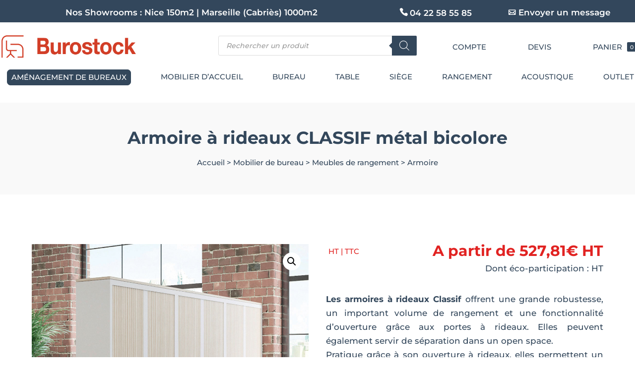

--- FILE ---
content_type: text/html; charset=UTF-8
request_url: https://www.burostock.fr/rangements/armoires/armoire-rideaux-metal-bicolore-classif/
body_size: 49531
content:
<!DOCTYPE html>
<html lang="fr-FR">
<head><meta charset="UTF-8" /><script>if(navigator.userAgent.match(/MSIE|Internet Explorer/i)||navigator.userAgent.match(/Trident\/7\..*?rv:11/i)){var href=document.location.href;if(!href.match(/[?&]nowprocket/)){if(href.indexOf("?")==-1){if(href.indexOf("#")==-1){document.location.href=href+"?nowprocket=1"}else{document.location.href=href.replace("#","?nowprocket=1#")}}else{if(href.indexOf("#")==-1){document.location.href=href+"&nowprocket=1"}else{document.location.href=href.replace("#","&nowprocket=1#")}}}}</script><script>(()=>{class RocketLazyLoadScripts{constructor(){this.v="2.0.4",this.userEvents=["keydown","keyup","mousedown","mouseup","mousemove","mouseover","mouseout","touchmove","touchstart","touchend","touchcancel","wheel","click","dblclick","input"],this.attributeEvents=["onblur","onclick","oncontextmenu","ondblclick","onfocus","onmousedown","onmouseenter","onmouseleave","onmousemove","onmouseout","onmouseover","onmouseup","onmousewheel","onscroll","onsubmit"]}async t(){this.i(),this.o(),/iP(ad|hone)/.test(navigator.userAgent)&&this.h(),this.u(),this.l(this),this.m(),this.k(this),this.p(this),this._(),await Promise.all([this.R(),this.L()]),this.lastBreath=Date.now(),this.S(this),this.P(),this.D(),this.O(),this.M(),await this.C(this.delayedScripts.normal),await this.C(this.delayedScripts.defer),await this.C(this.delayedScripts.async),await this.T(),await this.F(),await this.j(),await this.A(),window.dispatchEvent(new Event("rocket-allScriptsLoaded")),this.everythingLoaded=!0,this.lastTouchEnd&&await new Promise(t=>setTimeout(t,500-Date.now()+this.lastTouchEnd)),this.I(),this.H(),this.U(),this.W()}i(){this.CSPIssue=sessionStorage.getItem("rocketCSPIssue"),document.addEventListener("securitypolicyviolation",t=>{this.CSPIssue||"script-src-elem"!==t.violatedDirective||"data"!==t.blockedURI||(this.CSPIssue=!0,sessionStorage.setItem("rocketCSPIssue",!0))},{isRocket:!0})}o(){window.addEventListener("pageshow",t=>{this.persisted=t.persisted,this.realWindowLoadedFired=!0},{isRocket:!0}),window.addEventListener("pagehide",()=>{this.onFirstUserAction=null},{isRocket:!0})}h(){let t;function e(e){t=e}window.addEventListener("touchstart",e,{isRocket:!0}),window.addEventListener("touchend",function i(o){o.changedTouches[0]&&t.changedTouches[0]&&Math.abs(o.changedTouches[0].pageX-t.changedTouches[0].pageX)<10&&Math.abs(o.changedTouches[0].pageY-t.changedTouches[0].pageY)<10&&o.timeStamp-t.timeStamp<200&&(window.removeEventListener("touchstart",e,{isRocket:!0}),window.removeEventListener("touchend",i,{isRocket:!0}),"INPUT"===o.target.tagName&&"text"===o.target.type||(o.target.dispatchEvent(new TouchEvent("touchend",{target:o.target,bubbles:!0})),o.target.dispatchEvent(new MouseEvent("mouseover",{target:o.target,bubbles:!0})),o.target.dispatchEvent(new PointerEvent("click",{target:o.target,bubbles:!0,cancelable:!0,detail:1,clientX:o.changedTouches[0].clientX,clientY:o.changedTouches[0].clientY})),event.preventDefault()))},{isRocket:!0})}q(t){this.userActionTriggered||("mousemove"!==t.type||this.firstMousemoveIgnored?"keyup"===t.type||"mouseover"===t.type||"mouseout"===t.type||(this.userActionTriggered=!0,this.onFirstUserAction&&this.onFirstUserAction()):this.firstMousemoveIgnored=!0),"click"===t.type&&t.preventDefault(),t.stopPropagation(),t.stopImmediatePropagation(),"touchstart"===this.lastEvent&&"touchend"===t.type&&(this.lastTouchEnd=Date.now()),"click"===t.type&&(this.lastTouchEnd=0),this.lastEvent=t.type,t.composedPath&&t.composedPath()[0].getRootNode()instanceof ShadowRoot&&(t.rocketTarget=t.composedPath()[0]),this.savedUserEvents.push(t)}u(){this.savedUserEvents=[],this.userEventHandler=this.q.bind(this),this.userEvents.forEach(t=>window.addEventListener(t,this.userEventHandler,{passive:!1,isRocket:!0})),document.addEventListener("visibilitychange",this.userEventHandler,{isRocket:!0})}U(){this.userEvents.forEach(t=>window.removeEventListener(t,this.userEventHandler,{passive:!1,isRocket:!0})),document.removeEventListener("visibilitychange",this.userEventHandler,{isRocket:!0}),this.savedUserEvents.forEach(t=>{(t.rocketTarget||t.target).dispatchEvent(new window[t.constructor.name](t.type,t))})}m(){const t="return false",e=Array.from(this.attributeEvents,t=>"data-rocket-"+t),i="["+this.attributeEvents.join("],[")+"]",o="[data-rocket-"+this.attributeEvents.join("],[data-rocket-")+"]",s=(e,i,o)=>{o&&o!==t&&(e.setAttribute("data-rocket-"+i,o),e["rocket"+i]=new Function("event",o),e.setAttribute(i,t))};new MutationObserver(t=>{for(const n of t)"attributes"===n.type&&(n.attributeName.startsWith("data-rocket-")||this.everythingLoaded?n.attributeName.startsWith("data-rocket-")&&this.everythingLoaded&&this.N(n.target,n.attributeName.substring(12)):s(n.target,n.attributeName,n.target.getAttribute(n.attributeName))),"childList"===n.type&&n.addedNodes.forEach(t=>{if(t.nodeType===Node.ELEMENT_NODE)if(this.everythingLoaded)for(const i of[t,...t.querySelectorAll(o)])for(const t of i.getAttributeNames())e.includes(t)&&this.N(i,t.substring(12));else for(const e of[t,...t.querySelectorAll(i)])for(const t of e.getAttributeNames())this.attributeEvents.includes(t)&&s(e,t,e.getAttribute(t))})}).observe(document,{subtree:!0,childList:!0,attributeFilter:[...this.attributeEvents,...e]})}I(){this.attributeEvents.forEach(t=>{document.querySelectorAll("[data-rocket-"+t+"]").forEach(e=>{this.N(e,t)})})}N(t,e){const i=t.getAttribute("data-rocket-"+e);i&&(t.setAttribute(e,i),t.removeAttribute("data-rocket-"+e))}k(t){Object.defineProperty(HTMLElement.prototype,"onclick",{get(){return this.rocketonclick||null},set(e){this.rocketonclick=e,this.setAttribute(t.everythingLoaded?"onclick":"data-rocket-onclick","this.rocketonclick(event)")}})}S(t){function e(e,i){let o=e[i];e[i]=null,Object.defineProperty(e,i,{get:()=>o,set(s){t.everythingLoaded?o=s:e["rocket"+i]=o=s}})}e(document,"onreadystatechange"),e(window,"onload"),e(window,"onpageshow");try{Object.defineProperty(document,"readyState",{get:()=>t.rocketReadyState,set(e){t.rocketReadyState=e},configurable:!0}),document.readyState="loading"}catch(t){console.log("WPRocket DJE readyState conflict, bypassing")}}l(t){this.originalAddEventListener=EventTarget.prototype.addEventListener,this.originalRemoveEventListener=EventTarget.prototype.removeEventListener,this.savedEventListeners=[],EventTarget.prototype.addEventListener=function(e,i,o){o&&o.isRocket||!t.B(e,this)&&!t.userEvents.includes(e)||t.B(e,this)&&!t.userActionTriggered||e.startsWith("rocket-")||t.everythingLoaded?t.originalAddEventListener.call(this,e,i,o):(t.savedEventListeners.push({target:this,remove:!1,type:e,func:i,options:o}),"mouseenter"!==e&&"mouseleave"!==e||t.originalAddEventListener.call(this,e,t.savedUserEvents.push,o))},EventTarget.prototype.removeEventListener=function(e,i,o){o&&o.isRocket||!t.B(e,this)&&!t.userEvents.includes(e)||t.B(e,this)&&!t.userActionTriggered||e.startsWith("rocket-")||t.everythingLoaded?t.originalRemoveEventListener.call(this,e,i,o):t.savedEventListeners.push({target:this,remove:!0,type:e,func:i,options:o})}}J(t,e){this.savedEventListeners=this.savedEventListeners.filter(i=>{let o=i.type,s=i.target||window;return e!==o||t!==s||(this.B(o,s)&&(i.type="rocket-"+o),this.$(i),!1)})}H(){EventTarget.prototype.addEventListener=this.originalAddEventListener,EventTarget.prototype.removeEventListener=this.originalRemoveEventListener,this.savedEventListeners.forEach(t=>this.$(t))}$(t){t.remove?this.originalRemoveEventListener.call(t.target,t.type,t.func,t.options):this.originalAddEventListener.call(t.target,t.type,t.func,t.options)}p(t){let e;function i(e){return t.everythingLoaded?e:e.split(" ").map(t=>"load"===t||t.startsWith("load.")?"rocket-jquery-load":t).join(" ")}function o(o){function s(e){const s=o.fn[e];o.fn[e]=o.fn.init.prototype[e]=function(){return this[0]===window&&t.userActionTriggered&&("string"==typeof arguments[0]||arguments[0]instanceof String?arguments[0]=i(arguments[0]):"object"==typeof arguments[0]&&Object.keys(arguments[0]).forEach(t=>{const e=arguments[0][t];delete arguments[0][t],arguments[0][i(t)]=e})),s.apply(this,arguments),this}}if(o&&o.fn&&!t.allJQueries.includes(o)){const e={DOMContentLoaded:[],"rocket-DOMContentLoaded":[]};for(const t in e)document.addEventListener(t,()=>{e[t].forEach(t=>t())},{isRocket:!0});o.fn.ready=o.fn.init.prototype.ready=function(i){function s(){parseInt(o.fn.jquery)>2?setTimeout(()=>i.bind(document)(o)):i.bind(document)(o)}return"function"==typeof i&&(t.realDomReadyFired?!t.userActionTriggered||t.fauxDomReadyFired?s():e["rocket-DOMContentLoaded"].push(s):e.DOMContentLoaded.push(s)),o([])},s("on"),s("one"),s("off"),t.allJQueries.push(o)}e=o}t.allJQueries=[],o(window.jQuery),Object.defineProperty(window,"jQuery",{get:()=>e,set(t){o(t)}})}P(){const t=new Map;document.write=document.writeln=function(e){const i=document.currentScript,o=document.createRange(),s=i.parentElement;let n=t.get(i);void 0===n&&(n=i.nextSibling,t.set(i,n));const c=document.createDocumentFragment();o.setStart(c,0),c.appendChild(o.createContextualFragment(e)),s.insertBefore(c,n)}}async R(){return new Promise(t=>{this.userActionTriggered?t():this.onFirstUserAction=t})}async L(){return new Promise(t=>{document.addEventListener("DOMContentLoaded",()=>{this.realDomReadyFired=!0,t()},{isRocket:!0})})}async j(){return this.realWindowLoadedFired?Promise.resolve():new Promise(t=>{window.addEventListener("load",t,{isRocket:!0})})}M(){this.pendingScripts=[];this.scriptsMutationObserver=new MutationObserver(t=>{for(const e of t)e.addedNodes.forEach(t=>{"SCRIPT"!==t.tagName||t.noModule||t.isWPRocket||this.pendingScripts.push({script:t,promise:new Promise(e=>{const i=()=>{const i=this.pendingScripts.findIndex(e=>e.script===t);i>=0&&this.pendingScripts.splice(i,1),e()};t.addEventListener("load",i,{isRocket:!0}),t.addEventListener("error",i,{isRocket:!0}),setTimeout(i,1e3)})})})}),this.scriptsMutationObserver.observe(document,{childList:!0,subtree:!0})}async F(){await this.X(),this.pendingScripts.length?(await this.pendingScripts[0].promise,await this.F()):this.scriptsMutationObserver.disconnect()}D(){this.delayedScripts={normal:[],async:[],defer:[]},document.querySelectorAll("script[type$=rocketlazyloadscript]").forEach(t=>{t.hasAttribute("data-rocket-src")?t.hasAttribute("async")&&!1!==t.async?this.delayedScripts.async.push(t):t.hasAttribute("defer")&&!1!==t.defer||"module"===t.getAttribute("data-rocket-type")?this.delayedScripts.defer.push(t):this.delayedScripts.normal.push(t):this.delayedScripts.normal.push(t)})}async _(){await this.L();let t=[];document.querySelectorAll("script[type$=rocketlazyloadscript][data-rocket-src]").forEach(e=>{let i=e.getAttribute("data-rocket-src");if(i&&!i.startsWith("data:")){i.startsWith("//")&&(i=location.protocol+i);try{const o=new URL(i).origin;o!==location.origin&&t.push({src:o,crossOrigin:e.crossOrigin||"module"===e.getAttribute("data-rocket-type")})}catch(t){}}}),t=[...new Map(t.map(t=>[JSON.stringify(t),t])).values()],this.Y(t,"preconnect")}async G(t){if(await this.K(),!0!==t.noModule||!("noModule"in HTMLScriptElement.prototype))return new Promise(e=>{let i;function o(){(i||t).setAttribute("data-rocket-status","executed"),e()}try{if(navigator.userAgent.includes("Firefox/")||""===navigator.vendor||this.CSPIssue)i=document.createElement("script"),[...t.attributes].forEach(t=>{let e=t.nodeName;"type"!==e&&("data-rocket-type"===e&&(e="type"),"data-rocket-src"===e&&(e="src"),i.setAttribute(e,t.nodeValue))}),t.text&&(i.text=t.text),t.nonce&&(i.nonce=t.nonce),i.hasAttribute("src")?(i.addEventListener("load",o,{isRocket:!0}),i.addEventListener("error",()=>{i.setAttribute("data-rocket-status","failed-network"),e()},{isRocket:!0}),setTimeout(()=>{i.isConnected||e()},1)):(i.text=t.text,o()),i.isWPRocket=!0,t.parentNode.replaceChild(i,t);else{const i=t.getAttribute("data-rocket-type"),s=t.getAttribute("data-rocket-src");i?(t.type=i,t.removeAttribute("data-rocket-type")):t.removeAttribute("type"),t.addEventListener("load",o,{isRocket:!0}),t.addEventListener("error",i=>{this.CSPIssue&&i.target.src.startsWith("data:")?(console.log("WPRocket: CSP fallback activated"),t.removeAttribute("src"),this.G(t).then(e)):(t.setAttribute("data-rocket-status","failed-network"),e())},{isRocket:!0}),s?(t.fetchPriority="high",t.removeAttribute("data-rocket-src"),t.src=s):t.src="data:text/javascript;base64,"+window.btoa(unescape(encodeURIComponent(t.text)))}}catch(i){t.setAttribute("data-rocket-status","failed-transform"),e()}});t.setAttribute("data-rocket-status","skipped")}async C(t){const e=t.shift();return e?(e.isConnected&&await this.G(e),this.C(t)):Promise.resolve()}O(){this.Y([...this.delayedScripts.normal,...this.delayedScripts.defer,...this.delayedScripts.async],"preload")}Y(t,e){this.trash=this.trash||[];let i=!0;var o=document.createDocumentFragment();t.forEach(t=>{const s=t.getAttribute&&t.getAttribute("data-rocket-src")||t.src;if(s&&!s.startsWith("data:")){const n=document.createElement("link");n.href=s,n.rel=e,"preconnect"!==e&&(n.as="script",n.fetchPriority=i?"high":"low"),t.getAttribute&&"module"===t.getAttribute("data-rocket-type")&&(n.crossOrigin=!0),t.crossOrigin&&(n.crossOrigin=t.crossOrigin),t.integrity&&(n.integrity=t.integrity),t.nonce&&(n.nonce=t.nonce),o.appendChild(n),this.trash.push(n),i=!1}}),document.head.appendChild(o)}W(){this.trash.forEach(t=>t.remove())}async T(){try{document.readyState="interactive"}catch(t){}this.fauxDomReadyFired=!0;try{await this.K(),this.J(document,"readystatechange"),document.dispatchEvent(new Event("rocket-readystatechange")),await this.K(),document.rocketonreadystatechange&&document.rocketonreadystatechange(),await this.K(),this.J(document,"DOMContentLoaded"),document.dispatchEvent(new Event("rocket-DOMContentLoaded")),await this.K(),this.J(window,"DOMContentLoaded"),window.dispatchEvent(new Event("rocket-DOMContentLoaded"))}catch(t){console.error(t)}}async A(){try{document.readyState="complete"}catch(t){}try{await this.K(),this.J(document,"readystatechange"),document.dispatchEvent(new Event("rocket-readystatechange")),await this.K(),document.rocketonreadystatechange&&document.rocketonreadystatechange(),await this.K(),this.J(window,"load"),window.dispatchEvent(new Event("rocket-load")),await this.K(),window.rocketonload&&window.rocketonload(),await this.K(),this.allJQueries.forEach(t=>t(window).trigger("rocket-jquery-load")),await this.K(),this.J(window,"pageshow");const t=new Event("rocket-pageshow");t.persisted=this.persisted,window.dispatchEvent(t),await this.K(),window.rocketonpageshow&&window.rocketonpageshow({persisted:this.persisted})}catch(t){console.error(t)}}async K(){Date.now()-this.lastBreath>45&&(await this.X(),this.lastBreath=Date.now())}async X(){return document.hidden?new Promise(t=>setTimeout(t)):new Promise(t=>requestAnimationFrame(t))}B(t,e){return e===document&&"readystatechange"===t||(e===document&&"DOMContentLoaded"===t||(e===window&&"DOMContentLoaded"===t||(e===window&&"load"===t||e===window&&"pageshow"===t)))}static run(){(new RocketLazyLoadScripts).t()}}RocketLazyLoadScripts.run()})();</script>
	
<meta http-equiv="X-UA-Compatible" content="IE=edge">
	<link rel="pingback" href="" />

	<script type="rocketlazyloadscript" data-rocket-type="text/javascript">
		document.documentElement.className = 'js';
	</script>
	
	
    <link rel="preconnect" href="https://pagead2.googlesyndication.com" crossorigin>
    <link rel="preconnect" href="https://www.googletagmanager.com" crossorigin>
    <meta name='robots' content='index, follow, max-image-preview:large, max-snippet:-1, max-video-preview:-1' />

    <link rel="dns-prefetch" href="//cdn-cookieyes.com">
    <link rel="dns-prefetch" href="//directory.cookieyes.com">
    <link rel="dns-prefetch" href="//log.cookieyes.com">
    <link rel="preconnect" href="https://cdn-cookieyes.com" crossorigin>
    
	<!-- This site is optimized with the Yoast SEO plugin v26.5 - https://yoast.com/wordpress/plugins/seo/ -->
	<title>Armoire à rideaux CLASSIF métal bicolore - Burostock.fr</title>
	<meta name="description" content="Armoire métal à rideaux. Structure en acier, peinture époxy finition laqué. Portes coulissantes. Garantie 5 ans. Livrée montée." />
	<link rel="canonical" href="https://www.burostock.fr/rangements/armoires/armoire-rideaux-metal-bicolore-classif/" />
	<meta property="og:locale" content="fr_FR" />
	<meta property="og:type" content="product" />
	<meta property="og:title" content="Armoire à rideaux CLASSIF métal bicolore - Burostock.fr" />
	<meta property="og:description" content="Armoire métal à rideaux. Structure en acier, peinture époxy finition laqué. Portes coulissantes. Garantie 5 ans. Livrée montée." />
	<meta property="og:url" content="https://www.burostock.fr/rangements/armoires/armoire-rideaux-metal-bicolore-classif/" />
	<meta property="og:site_name" content="Burostock" />
	<meta property="article:modified_time" content="2025-07-29T09:30:30+00:00" />
	<meta property="og:image" content="https://www.burostock.fr/wp-content/uploads/2022/10/armoire-rideaux-classif-metal-blanc-chene-fil-burostock-01.jpg" />
	<meta property="og:image:width" content="1080" />
	<meta property="og:image:height" content="1080" />
	<meta property="og:image:type" content="image/jpeg" /><meta property="og:image" content="https://www.burostock.fr/wp-content/uploads/2021/12/Classif-Rangement-Rideaux-Couleur-moderne_061.jpg.png" />
	<meta property="og:image:width" content="1080" />
	<meta property="og:image:height" content="1080" />
	<meta property="og:image:type" content="image/png" /><meta property="og:image" content="https://www.burostock.fr/wp-content/uploads/2021/12/Classif-Rangement-Rideaux-Couleur-moderne_02.jpg" />
	<meta property="og:image:width" content="1080" />
	<meta property="og:image:height" content="1080" />
	<meta property="og:image:type" content="image/jpeg" /><meta property="og:image" content="https://www.burostock.fr/wp-content/uploads/2022/10/Classif-Rangement-Rideaux-Couleur-moderne_04.jpg" />
	<meta property="og:image:width" content="1080" />
	<meta property="og:image:height" content="1080" />
	<meta property="og:image:type" content="image/jpeg" /><meta property="og:image" content="https://www.burostock.fr/wp-content/uploads/2021/12/Classif-Rangement-Rideaux-Couleur-moderne_05.jpg" />
	<meta property="og:image:width" content="1080" />
	<meta property="og:image:height" content="1080" />
	<meta property="og:image:type" content="image/jpeg" /><meta property="og:image" content="https://www.burostock.fr/wp-content/uploads/2021/12/Classif-Rangement-Rideaux-Couleur-moderne_07.jpg" />
	<meta property="og:image:width" content="1080" />
	<meta property="og:image:height" content="1080" />
	<meta property="og:image:type" content="image/jpeg" /><meta property="og:image" content="https://www.burostock.fr/wp-content/uploads/2022/09/Classif-Rangement-Rideaux-Couleur-moderne_071.jpg" />
	<meta property="og:image:width" content="1080" />
	<meta property="og:image:height" content="1080" />
	<meta property="og:image:type" content="image/jpeg" />
	<meta name="twitter:card" content="summary_large_image" />
	<meta name="twitter:site" content="@burostock" />
	<script type="application/ld+json" class="yoast-schema-graph">{"@context":"https://schema.org","@graph":[{"@type":["WebPage","ItemPage"],"@id":"https://www.burostock.fr/rangements/armoires/armoire-rideaux-metal-bicolore-classif/","url":"https://www.burostock.fr/rangements/armoires/armoire-rideaux-metal-bicolore-classif/","name":"Armoire à rideaux CLASSIF métal bicolore - Burostock.fr","isPartOf":{"@id":"https://www.burostock.fr/#website"},"primaryImageOfPage":{"@id":"https://www.burostock.fr/rangements/armoires/armoire-rideaux-metal-bicolore-classif/#primaryimage"},"image":{"@id":"https://www.burostock.fr/rangements/armoires/armoire-rideaux-metal-bicolore-classif/#primaryimage"},"thumbnailUrl":"https://www.burostock.fr/wp-content/uploads/2022/10/armoire-rideaux-classif-metal-blanc-chene-fil-burostock-01.jpg","description":"Armoire métal à rideaux. Structure en acier, peinture époxy finition laqué. Portes coulissantes. Garantie 5 ans. Livrée montée.","breadcrumb":{"@id":"https://www.burostock.fr/rangements/armoires/armoire-rideaux-metal-bicolore-classif/#breadcrumb"},"inLanguage":"fr-FR","potentialAction":{"@type":"BuyAction","target":"https://www.burostock.fr/rangements/armoires/armoire-rideaux-metal-bicolore-classif/"}},{"@type":"ImageObject","inLanguage":"fr-FR","@id":"https://www.burostock.fr/rangements/armoires/armoire-rideaux-metal-bicolore-classif/#primaryimage","url":"https://www.burostock.fr/wp-content/uploads/2022/10/armoire-rideaux-classif-metal-blanc-chene-fil-burostock-01.jpg","contentUrl":"https://www.burostock.fr/wp-content/uploads/2022/10/armoire-rideaux-classif-metal-blanc-chene-fil-burostock-01.jpg","width":1080,"height":1080,"caption":"Armoire rideaux Classif métal blanc chêne fil"},{"@type":"BreadcrumbList","@id":"https://www.burostock.fr/rangements/armoires/armoire-rideaux-metal-bicolore-classif/#breadcrumb","itemListElement":[{"@type":"ListItem","position":1,"name":"Accueil","item":"https://www.burostock.fr/"},{"@type":"ListItem","position":2,"name":"Mobilier de bureau","item":"https://www.burostock.fr/mobilier-bureau/"},{"@type":"ListItem","position":3,"name":"Meubles de rangement","item":"https://www.burostock.fr/rangements/"},{"@type":"ListItem","position":4,"name":"Armoire","item":"https://www.burostock.fr/rangements/armoires/"},{"@type":"ListItem","position":5,"name":"Armoire à rideaux CLASSIF métal bicolore"}]},{"@type":"WebSite","@id":"https://www.burostock.fr/#website","url":"https://www.burostock.fr/","name":"Burostock.fr","description":"Mobilier de bureau et aménagement de bureau","publisher":{"@id":"https://www.burostock.fr/#organization"},"potentialAction":[{"@type":"SearchAction","target":{"@type":"EntryPoint","urlTemplate":"https://www.burostock.fr/?s={search_term_string}"},"query-input":{"@type":"PropertyValueSpecification","valueRequired":true,"valueName":"search_term_string"}}],"inLanguage":"fr-FR"},{"@type":"Organization","@id":"https://www.burostock.fr/#organization","name":"BuroStock","url":"https://www.burostock.fr/","logo":{"@type":"ImageObject","inLanguage":"fr-FR","@id":"https://www.burostock.fr/#/schema/logo/image/","url":"https://www.burostock.fr/wp-content/uploads/2024/05/burostock-24d.jpg","contentUrl":"https://www.burostock.fr/wp-content/uploads/2024/05/burostock-24d.jpg","width":512,"height":512,"caption":"BuroStock"},"image":{"@id":"https://www.burostock.fr/#/schema/logo/image/"},"sameAs":["https://www.facebook.com/GroupeBurostock/","https://x.com/burostock","https://www.instagram.com/burostock0613/","https://www.linkedin.com/company/groupe-burostock/"]}]}</script>
	<meta property="og:availability" content="backorder" />
	<meta property="product:availability" content="available for order" />
	<meta property="product:retailer_item_id" content="BNCLASSIFRAN" />
	<meta property="product:condition" content="new" />
	<!-- / Yoast SEO plugin. -->


<style id='wp-block-library-theme-inline-css' type='text/css'>
.wp-block-audio :where(figcaption){color:#555;font-size:13px;text-align:center}.is-dark-theme .wp-block-audio :where(figcaption){color:#ffffffa6}.wp-block-audio{margin:0 0 1em}.wp-block-code{border:1px solid #ccc;border-radius:4px;font-family:Menlo,Consolas,monaco,monospace;padding:.8em 1em}.wp-block-embed :where(figcaption){color:#555;font-size:13px;text-align:center}.is-dark-theme .wp-block-embed :where(figcaption){color:#ffffffa6}.wp-block-embed{margin:0 0 1em}.blocks-gallery-caption{color:#555;font-size:13px;text-align:center}.is-dark-theme .blocks-gallery-caption{color:#ffffffa6}:root :where(.wp-block-image figcaption){color:#555;font-size:13px;text-align:center}.is-dark-theme :root :where(.wp-block-image figcaption){color:#ffffffa6}.wp-block-image{margin:0 0 1em}.wp-block-pullquote{border-bottom:4px solid;border-top:4px solid;color:currentColor;margin-bottom:1.75em}.wp-block-pullquote cite,.wp-block-pullquote footer,.wp-block-pullquote__citation{color:currentColor;font-size:.8125em;font-style:normal;text-transform:uppercase}.wp-block-quote{border-left:.25em solid;margin:0 0 1.75em;padding-left:1em}.wp-block-quote cite,.wp-block-quote footer{color:currentColor;font-size:.8125em;font-style:normal;position:relative}.wp-block-quote:where(.has-text-align-right){border-left:none;border-right:.25em solid;padding-left:0;padding-right:1em}.wp-block-quote:where(.has-text-align-center){border:none;padding-left:0}.wp-block-quote.is-large,.wp-block-quote.is-style-large,.wp-block-quote:where(.is-style-plain){border:none}.wp-block-search .wp-block-search__label{font-weight:700}.wp-block-search__button{border:1px solid #ccc;padding:.375em .625em}:where(.wp-block-group.has-background){padding:1.25em 2.375em}.wp-block-separator.has-css-opacity{opacity:.4}.wp-block-separator{border:none;border-bottom:2px solid;margin-left:auto;margin-right:auto}.wp-block-separator.has-alpha-channel-opacity{opacity:1}.wp-block-separator:not(.is-style-wide):not(.is-style-dots){width:100px}.wp-block-separator.has-background:not(.is-style-dots){border-bottom:none;height:1px}.wp-block-separator.has-background:not(.is-style-wide):not(.is-style-dots){height:2px}.wp-block-table{margin:0 0 1em}.wp-block-table td,.wp-block-table th{word-break:normal}.wp-block-table :where(figcaption){color:#555;font-size:13px;text-align:center}.is-dark-theme .wp-block-table :where(figcaption){color:#ffffffa6}.wp-block-video :where(figcaption){color:#555;font-size:13px;text-align:center}.is-dark-theme .wp-block-video :where(figcaption){color:#ffffffa6}.wp-block-video{margin:0 0 1em}:root :where(.wp-block-template-part.has-background){margin-bottom:0;margin-top:0;padding:1.25em 2.375em}
</style>
<style id='global-styles-inline-css' type='text/css'>
:root{--wp--preset--aspect-ratio--square: 1;--wp--preset--aspect-ratio--4-3: 4/3;--wp--preset--aspect-ratio--3-4: 3/4;--wp--preset--aspect-ratio--3-2: 3/2;--wp--preset--aspect-ratio--2-3: 2/3;--wp--preset--aspect-ratio--16-9: 16/9;--wp--preset--aspect-ratio--9-16: 9/16;--wp--preset--color--black: #000000;--wp--preset--color--cyan-bluish-gray: #abb8c3;--wp--preset--color--white: #ffffff;--wp--preset--color--pale-pink: #f78da7;--wp--preset--color--vivid-red: #cf2e2e;--wp--preset--color--luminous-vivid-orange: #ff6900;--wp--preset--color--luminous-vivid-amber: #fcb900;--wp--preset--color--light-green-cyan: #7bdcb5;--wp--preset--color--vivid-green-cyan: #00d084;--wp--preset--color--pale-cyan-blue: #8ed1fc;--wp--preset--color--vivid-cyan-blue: #0693e3;--wp--preset--color--vivid-purple: #9b51e0;--wp--preset--gradient--vivid-cyan-blue-to-vivid-purple: linear-gradient(135deg,rgba(6,147,227,1) 0%,rgb(155,81,224) 100%);--wp--preset--gradient--light-green-cyan-to-vivid-green-cyan: linear-gradient(135deg,rgb(122,220,180) 0%,rgb(0,208,130) 100%);--wp--preset--gradient--luminous-vivid-amber-to-luminous-vivid-orange: linear-gradient(135deg,rgba(252,185,0,1) 0%,rgba(255,105,0,1) 100%);--wp--preset--gradient--luminous-vivid-orange-to-vivid-red: linear-gradient(135deg,rgba(255,105,0,1) 0%,rgb(207,46,46) 100%);--wp--preset--gradient--very-light-gray-to-cyan-bluish-gray: linear-gradient(135deg,rgb(238,238,238) 0%,rgb(169,184,195) 100%);--wp--preset--gradient--cool-to-warm-spectrum: linear-gradient(135deg,rgb(74,234,220) 0%,rgb(151,120,209) 20%,rgb(207,42,186) 40%,rgb(238,44,130) 60%,rgb(251,105,98) 80%,rgb(254,248,76) 100%);--wp--preset--gradient--blush-light-purple: linear-gradient(135deg,rgb(255,206,236) 0%,rgb(152,150,240) 100%);--wp--preset--gradient--blush-bordeaux: linear-gradient(135deg,rgb(254,205,165) 0%,rgb(254,45,45) 50%,rgb(107,0,62) 100%);--wp--preset--gradient--luminous-dusk: linear-gradient(135deg,rgb(255,203,112) 0%,rgb(199,81,192) 50%,rgb(65,88,208) 100%);--wp--preset--gradient--pale-ocean: linear-gradient(135deg,rgb(255,245,203) 0%,rgb(182,227,212) 50%,rgb(51,167,181) 100%);--wp--preset--gradient--electric-grass: linear-gradient(135deg,rgb(202,248,128) 0%,rgb(113,206,126) 100%);--wp--preset--gradient--midnight: linear-gradient(135deg,rgb(2,3,129) 0%,rgb(40,116,252) 100%);--wp--preset--font-size--small: 13px;--wp--preset--font-size--medium: 20px;--wp--preset--font-size--large: 36px;--wp--preset--font-size--x-large: 42px;--wp--preset--spacing--20: 0.44rem;--wp--preset--spacing--30: 0.67rem;--wp--preset--spacing--40: 1rem;--wp--preset--spacing--50: 1.5rem;--wp--preset--spacing--60: 2.25rem;--wp--preset--spacing--70: 3.38rem;--wp--preset--spacing--80: 5.06rem;--wp--preset--shadow--natural: 6px 6px 9px rgba(0, 0, 0, 0.2);--wp--preset--shadow--deep: 12px 12px 50px rgba(0, 0, 0, 0.4);--wp--preset--shadow--sharp: 6px 6px 0px rgba(0, 0, 0, 0.2);--wp--preset--shadow--outlined: 6px 6px 0px -3px rgba(255, 255, 255, 1), 6px 6px rgba(0, 0, 0, 1);--wp--preset--shadow--crisp: 6px 6px 0px rgba(0, 0, 0, 1);}:root { --wp--style--global--content-size: 823px;--wp--style--global--wide-size: 1080px; }:where(body) { margin: 0; }.wp-site-blocks > .alignleft { float: left; margin-right: 2em; }.wp-site-blocks > .alignright { float: right; margin-left: 2em; }.wp-site-blocks > .aligncenter { justify-content: center; margin-left: auto; margin-right: auto; }:where(.is-layout-flex){gap: 0.5em;}:where(.is-layout-grid){gap: 0.5em;}.is-layout-flow > .alignleft{float: left;margin-inline-start: 0;margin-inline-end: 2em;}.is-layout-flow > .alignright{float: right;margin-inline-start: 2em;margin-inline-end: 0;}.is-layout-flow > .aligncenter{margin-left: auto !important;margin-right: auto !important;}.is-layout-constrained > .alignleft{float: left;margin-inline-start: 0;margin-inline-end: 2em;}.is-layout-constrained > .alignright{float: right;margin-inline-start: 2em;margin-inline-end: 0;}.is-layout-constrained > .aligncenter{margin-left: auto !important;margin-right: auto !important;}.is-layout-constrained > :where(:not(.alignleft):not(.alignright):not(.alignfull)){max-width: var(--wp--style--global--content-size);margin-left: auto !important;margin-right: auto !important;}.is-layout-constrained > .alignwide{max-width: var(--wp--style--global--wide-size);}body .is-layout-flex{display: flex;}.is-layout-flex{flex-wrap: wrap;align-items: center;}.is-layout-flex > :is(*, div){margin: 0;}body .is-layout-grid{display: grid;}.is-layout-grid > :is(*, div){margin: 0;}body{padding-top: 0px;padding-right: 0px;padding-bottom: 0px;padding-left: 0px;}:root :where(.wp-element-button, .wp-block-button__link){background-color: #32373c;border-width: 0;color: #fff;font-family: inherit;font-size: inherit;line-height: inherit;padding: calc(0.667em + 2px) calc(1.333em + 2px);text-decoration: none;}.has-black-color{color: var(--wp--preset--color--black) !important;}.has-cyan-bluish-gray-color{color: var(--wp--preset--color--cyan-bluish-gray) !important;}.has-white-color{color: var(--wp--preset--color--white) !important;}.has-pale-pink-color{color: var(--wp--preset--color--pale-pink) !important;}.has-vivid-red-color{color: var(--wp--preset--color--vivid-red) !important;}.has-luminous-vivid-orange-color{color: var(--wp--preset--color--luminous-vivid-orange) !important;}.has-luminous-vivid-amber-color{color: var(--wp--preset--color--luminous-vivid-amber) !important;}.has-light-green-cyan-color{color: var(--wp--preset--color--light-green-cyan) !important;}.has-vivid-green-cyan-color{color: var(--wp--preset--color--vivid-green-cyan) !important;}.has-pale-cyan-blue-color{color: var(--wp--preset--color--pale-cyan-blue) !important;}.has-vivid-cyan-blue-color{color: var(--wp--preset--color--vivid-cyan-blue) !important;}.has-vivid-purple-color{color: var(--wp--preset--color--vivid-purple) !important;}.has-black-background-color{background-color: var(--wp--preset--color--black) !important;}.has-cyan-bluish-gray-background-color{background-color: var(--wp--preset--color--cyan-bluish-gray) !important;}.has-white-background-color{background-color: var(--wp--preset--color--white) !important;}.has-pale-pink-background-color{background-color: var(--wp--preset--color--pale-pink) !important;}.has-vivid-red-background-color{background-color: var(--wp--preset--color--vivid-red) !important;}.has-luminous-vivid-orange-background-color{background-color: var(--wp--preset--color--luminous-vivid-orange) !important;}.has-luminous-vivid-amber-background-color{background-color: var(--wp--preset--color--luminous-vivid-amber) !important;}.has-light-green-cyan-background-color{background-color: var(--wp--preset--color--light-green-cyan) !important;}.has-vivid-green-cyan-background-color{background-color: var(--wp--preset--color--vivid-green-cyan) !important;}.has-pale-cyan-blue-background-color{background-color: var(--wp--preset--color--pale-cyan-blue) !important;}.has-vivid-cyan-blue-background-color{background-color: var(--wp--preset--color--vivid-cyan-blue) !important;}.has-vivid-purple-background-color{background-color: var(--wp--preset--color--vivid-purple) !important;}.has-black-border-color{border-color: var(--wp--preset--color--black) !important;}.has-cyan-bluish-gray-border-color{border-color: var(--wp--preset--color--cyan-bluish-gray) !important;}.has-white-border-color{border-color: var(--wp--preset--color--white) !important;}.has-pale-pink-border-color{border-color: var(--wp--preset--color--pale-pink) !important;}.has-vivid-red-border-color{border-color: var(--wp--preset--color--vivid-red) !important;}.has-luminous-vivid-orange-border-color{border-color: var(--wp--preset--color--luminous-vivid-orange) !important;}.has-luminous-vivid-amber-border-color{border-color: var(--wp--preset--color--luminous-vivid-amber) !important;}.has-light-green-cyan-border-color{border-color: var(--wp--preset--color--light-green-cyan) !important;}.has-vivid-green-cyan-border-color{border-color: var(--wp--preset--color--vivid-green-cyan) !important;}.has-pale-cyan-blue-border-color{border-color: var(--wp--preset--color--pale-cyan-blue) !important;}.has-vivid-cyan-blue-border-color{border-color: var(--wp--preset--color--vivid-cyan-blue) !important;}.has-vivid-purple-border-color{border-color: var(--wp--preset--color--vivid-purple) !important;}.has-vivid-cyan-blue-to-vivid-purple-gradient-background{background: var(--wp--preset--gradient--vivid-cyan-blue-to-vivid-purple) !important;}.has-light-green-cyan-to-vivid-green-cyan-gradient-background{background: var(--wp--preset--gradient--light-green-cyan-to-vivid-green-cyan) !important;}.has-luminous-vivid-amber-to-luminous-vivid-orange-gradient-background{background: var(--wp--preset--gradient--luminous-vivid-amber-to-luminous-vivid-orange) !important;}.has-luminous-vivid-orange-to-vivid-red-gradient-background{background: var(--wp--preset--gradient--luminous-vivid-orange-to-vivid-red) !important;}.has-very-light-gray-to-cyan-bluish-gray-gradient-background{background: var(--wp--preset--gradient--very-light-gray-to-cyan-bluish-gray) !important;}.has-cool-to-warm-spectrum-gradient-background{background: var(--wp--preset--gradient--cool-to-warm-spectrum) !important;}.has-blush-light-purple-gradient-background{background: var(--wp--preset--gradient--blush-light-purple) !important;}.has-blush-bordeaux-gradient-background{background: var(--wp--preset--gradient--blush-bordeaux) !important;}.has-luminous-dusk-gradient-background{background: var(--wp--preset--gradient--luminous-dusk) !important;}.has-pale-ocean-gradient-background{background: var(--wp--preset--gradient--pale-ocean) !important;}.has-electric-grass-gradient-background{background: var(--wp--preset--gradient--electric-grass) !important;}.has-midnight-gradient-background{background: var(--wp--preset--gradient--midnight) !important;}.has-small-font-size{font-size: var(--wp--preset--font-size--small) !important;}.has-medium-font-size{font-size: var(--wp--preset--font-size--medium) !important;}.has-large-font-size{font-size: var(--wp--preset--font-size--large) !important;}.has-x-large-font-size{font-size: var(--wp--preset--font-size--x-large) !important;}
:where(.wp-block-post-template.is-layout-flex){gap: 1.25em;}:where(.wp-block-post-template.is-layout-grid){gap: 1.25em;}
:where(.wp-block-columns.is-layout-flex){gap: 2em;}:where(.wp-block-columns.is-layout-grid){gap: 2em;}
:root :where(.wp-block-pullquote){font-size: 1.5em;line-height: 1.6;}
</style>
<link data-minify="1" rel='stylesheet' id='woocommerce-group-attributes-public-css' href='https://www.burostock.fr/wp-content/cache/min/1/wp-content/plugins/woocommerce-group-attributes/public/css/woocommerce-group-attributes-public.css?ver=1765316434' type='text/css' media='all' />
<link data-minify="1" rel='stylesheet' id='woocommerce-group-attributes-custom-css' href='https://www.burostock.fr/wp-content/cache/min/1/wp-content/plugins/woocommerce-group-attributes/public/css/woocommerce-group-attributes-custom.css?ver=1765316434' type='text/css' media='all' />
<link rel='stylesheet' id='photoswipe-css' href='https://www.burostock.fr/wp-content/plugins/woocommerce/assets/css/photoswipe/photoswipe.min.css?ver=418228' type='text/css' media='all' />
<link rel='stylesheet' id='photoswipe-default-skin-css' href='https://www.burostock.fr/wp-content/plugins/woocommerce/assets/css/photoswipe/default-skin/default-skin.min.css?ver=418228' type='text/css' media='all' />
<link data-minify="1" rel='stylesheet' id='woocommerce-layout-css' href='https://www.burostock.fr/wp-content/cache/min/1/wp-content/plugins/woocommerce/assets/css/woocommerce-layout.css?ver=1765316214' type='text/css' media='all' />
<link data-minify="1" rel='stylesheet' id='woocommerce-general-css' href='https://www.burostock.fr/wp-content/cache/min/1/wp-content/plugins/woocommerce/assets/css/woocommerce.css?ver=1765316214' type='text/css' media='all' />
<style id='woocommerce-inline-inline-css' type='text/css'>
.woocommerce form .form-row .required { visibility: visible; }
</style>
<link rel='stylesheet' id='ywctm-button-label-css' href='https://www.burostock.fr/wp-content/plugins/yith-woocommerce-catalog-mode-premium/assets/css/button-label.min.css?ver=2.50.0' type='text/css' media='all' />
<style id='ywctm-button-label-inline-css' type='text/css'>
.ywctm-button-27223 .ywctm-custom-button {color:#4b4b4b;background-color:#f9f5f2;border-style:solid;border-color:#247390;border-radius:0 0 0 0;border-width:1px 1px 1px 1px;margin:0px 0px 0px 0px;padding:5px 10px 5px 10px;max-width:max-content;}.ywctm-button-27223 .ywctm-custom-button:hover {color:#4b4b4b;background-color:#f9f5f2;border-color:#247390;}.ywctm-button-27222 .ywctm-custom-button {color:#247390;background-color:#ffffff;border-style:solid;border-color:#247390;border-radius:0 0 0 0;border-width:1px 1px 1px 1px;margin:0px 0px 0px 0px;padding:5px 10px 5px 10px;max-width:150px;}.ywctm-button-27222 .ywctm-custom-button:hover {color:#ffffff;background-color:#247390;border-color:#247390;}.ywctm-button-27221 .ywctm-custom-button {color:#ffffff;background-color:#36809a;border-style:solid;border-color:#247390;border-radius:0 0 0 0;border-width:1px 1px 1px 1px;margin:0px 0px 0px 0px;padding:5px 10px 5px 10px;max-width:200px;}.ywctm-button-27221 .ywctm-custom-button:hover {color:#ffffff;background-color:#36809a;border-color:#247390;}.ywctm-button-27220 .ywctm-custom-button {color:#ffffff;background-color:#e09004;border-style:solid;border-color:#247390;border-radius:0 0 0 0;border-width:1px 1px 1px 1px;margin:0px 0px 0px 0px;padding:5px 10px 5px 10px;max-width:200px;}.ywctm-button-27220 .ywctm-custom-button:hover {color:#ffffff;background-color:#b97600;border-color:#247390;}
</style>
<link data-minify="1" rel='stylesheet' id='yith_wccl_frontend-css' href='https://www.burostock.fr/wp-content/cache/min/1/wp-content/plugins/yith-woocommerce-color-label-variations-premium/assets/css/yith-wccl.css?ver=1765316434' type='text/css' media='all' />
<style id='yith_wccl_frontend-inline-css' type='text/css'>
:root{
	--yith-wccl-tooltip-colors_background: #222222;
	--yith-wccl-tooltip-colors_text-color: #ffffff;
	--yith-wccl-form-colors_border: #ffffff;
	--yith-wccl-form-colors_accent: #448a85;
	--yith-wccl-form-colors-accent-hover: rgba(68,138,133,0.4);
	--yith-wccl-customization-color-swatches-size: px;
	--yith-wccl-customization-color-swatches-border-radius: px;
	--yith-wccl-customization-option-border-radius: px;
}
</style>
<link rel='stylesheet' id='dgwt-wcas-style-css' href='https://www.burostock.fr/wp-content/plugins/ajax-search-for-woocommerce-premium/assets/css/style.min.css?ver=1.32.0' type='text/css' media='all' />
<style id='wclt-dummy-handle-inline-css' type='text/css'>
.lead-time-separator{ padding: 0 8px; color: rgba(0,0,0,0.15) } .archive .stock .wclt_lead_time {display: block!important}
</style>
<link data-minify="1" rel='stylesheet' id='divi-pixel-styles-css' href='https://www.burostock.fr/wp-content/cache/min/1/wp-content/plugins/divi-pixel/styles/style.min.css?ver=1765316214' type='text/css' media='all' />
<link data-minify="1" rel='stylesheet' id='wpmenucart-icons-css' href='https://www.burostock.fr/wp-content/cache/min/1/wp-content/plugins/wp-menu-cart-pro/assets/css/wpmenucart-icons-pro.min.css?ver=1765316214' type='text/css' media='all' />
<style id='wpmenucart-icons-inline-css' type='text/css'>
@font-face {
	font-family:'WPMenuCart';
	src: url('https://www.burostock.fr/wp-content/plugins/wp-menu-cart-pro/assets/fonts/WPMenuCart.eot');
	src: url('https://www.burostock.fr/wp-content/plugins/wp-menu-cart-pro/assets/fonts/WPMenuCart.eot?#iefix') format('embedded-opentype'),
		 url('https://www.burostock.fr/wp-content/plugins/wp-menu-cart-pro/assets/fonts/WPMenuCart.woff2') format('woff2'),
		 url('https://www.burostock.fr/wp-content/plugins/wp-menu-cart-pro/assets/fonts/WPMenuCart.woff') format('woff'),
		 url('https://www.burostock.fr/wp-content/plugins/wp-menu-cart-pro/assets/fonts/WPMenuCart.ttf') format('truetype'),
		 url('https://www.burostock.fr/wp-content/plugins/wp-menu-cart-pro/assets/fonts/WPMenuCart.svg#WPMenuCart') format('svg');
	font-weight:normal;
	font-style:normal;
	font-display:swap;
}
</style>
<link rel='stylesheet' id='wpmenucart-css' href='https://www.burostock.fr/wp-content/plugins/wp-menu-cart-pro/assets/css/wpmenucart-main.min.css?ver=4.0.9' type='text/css' media='all' />
<style id='wpmenucart-inline-css' type='text/css'>
.et-cart-info { display:none !important; } .site-header-cart { display:none !important; }
</style>
<link data-minify="1" rel='stylesheet' id='yith_ywraq_frontend-css' href='https://www.burostock.fr/wp-content/cache/min/1/wp-content/plugins/yith-woocommerce-request-a-quote-premium/assets/css/ywraq-frontend.css?ver=1765316434' type='text/css' media='all' />
<style id='yith_ywraq_frontend-inline-css' type='text/css'>
:root {
		--ywraq_layout_button_bg_color: rgb(255,255,255);
		--ywraq_layout_button_bg_color_hover: #e12322;
		--ywraq_layout_button_border_color: rgb(225,35,34);
		--ywraq_layout_button_border_color_hover: rgb(225,35,34);
		--ywraq_layout_button_color: rgb(225,35,34);
		--ywraq_layout_button_color_hover: #ffffff;
		
		--ywraq_checkout_button_bg_color: rgb(255,255,255);
		--ywraq_checkout_button_bg_color_hover: rgb(225,35,34);
		--ywraq_checkout_button_border_color: rgb(225,35,34);
		--ywraq_checkout_button_border_color_hover: rgb(225,35,34);
		--ywraq_checkout_button_color: rgb(225,35,34);
		--ywraq_checkout_button_color_hover: #ffffff;
		
		--ywraq_accept_button_bg_color: rgb(255,255,255);
		--ywraq_accept_button_bg_color_hover: rgb(225,35,34);
		--ywraq_accept_button_border_color: rgb(225,35,34);
		--ywraq_accept_button_border_color_hover: rgb(225,35,34);
		--ywraq_accept_button_color: rgb(225,35,34);
		--ywraq_accept_button_color_hover: #ffffff;
		
		--ywraq_reject_button_bg_color: rgb(255,255,255);
		--ywraq_reject_button_bg_color_hover: rgb(225,35,34);
		--ywraq_reject_button_border_color: rgb(225,35,34);
		--ywraq_reject_button_border_color_hover: rgb(225,35,34);
		--ywraq_reject_button_color: rgb(225,35,34);
		--ywraq_reject_button_color_hover: #ffffff;
		}		
.woocommerce.single-product button.single_add_to_cart_button.button {margin-right: 5px;}
	.woocommerce.single-product .product .yith-ywraq-add-to-quote {display: inline-block; vertical-align: middle;margin-top: 5px;}
	
</style>
<link data-minify="1" rel='stylesheet' id='wcvat-css-css' href='https://www.burostock.fr/wp-content/cache/min/1/wp-content/plugins/woocommerce-tax/assets/css/wcvat.css?ver=1765316434' type='text/css' media='all' />
<link data-minify="1" rel='stylesheet' id='divi-style-parent-css' href='https://www.burostock.fr/wp-content/cache/min/1/wp-content/themes/Divi/style-static.min.css?ver=1765316214' type='text/css' media='all' />
<link data-minify="1" rel='stylesheet' id='woocommerce-style-css' href='https://www.burostock.fr/wp-content/cache/min/1/wp-content/themes/diviecommerce/css/woocommerce.css?ver=1765316434' type='text/css' media='all' />
<style id='woocommerce-style-inline-css' type='text/css'>
.et_shop_image .et_overlay:before {
                        position: absolute;
                        top: 55%;
                        left: 50%;
                        margin: -16px 0 0 -16px;
                        content: "\e050";
                        -webkit-transition: all .4s;
                        -moz-transition: all .4s;
                        transition: all .4s;
                    }

                    .et_shop_image:hover .et_overlay {
                        z-index: 3;
                        opacity: 1;
                    }

                    .et_shop_image .et_overlay {
                        display: block;
                        z-index: -1;
                        -webkit-box-sizing: border-box;
                        -moz-box-sizing: border-box;
                        box-sizing: border-box;
                        opacity: 0;
                        -webkit-transition: all .3s;
                        -moz-transition: all .3s;
                        transition: all .3s;
                        -webkit-transform: translate3d(0, 0, 0);
                        -webkit-backface-visibility: hidden;
                        -moz-backface-visibility: hidden;
                        backface-visibility: hidden;
                        pointer-events: none;
                        position: absolute;
                        width: 100%;
                        height: 100%;
                        top: 0;
                        left: 0;
                    }

                    .et-db #et-boc .et_shop_image .et_overlay,
                    .et_shop_image .et_overlay {
                        background: transparent;
                        border: none;
                    }

                    .et-db #et-boc .et_shop_image .et_overlay:before,
                    .et_shop_image .et_overlay:before {
                        font-family: 'Poppins', Helvetica, Arial, Lucida, sans-serif !important;
                        text-transform: uppercase;
                        background: #fff;
                        padding: 10px 0;
                        color: #111 !important;
                        border-radius: 30px;
                        width: 120px;
                        display: block;
                        text-align: center;
                        margin: -20px 0 0 -60px !important;
                        top: 50% !important;
                        font-size: 14px;
                        font-weight: 600;
                        line-height: 1.3;
                        border: none !important;
                        -webkit-box-shadow: 0 0 30px 3px rgba(0, 0, 0, 0.15);
                        -moz-box-shadow: 0 0 30px 3px rgba(0, 0, 0, 0.15);
                        box-shadow: 0 0 30px 3px rgba(0, 0, 0, 0.15);                   
						transform: none;

                    }

                    .woocommerce.et-db #et-boc .et-l .et_shop_image .et_overlay:before,
                    .et-db #et-boc .et_shop_image .et_overlay:before,
                    .et_shop_image .et_overlay:before {
                        content: 'VOIR'; !important;
                    }
                .woocommerce ul.products li.product.instock .star-rating,
                .woocommerce ul.products li.product.instock .price,
                .woocommerce-page ul.products.instock li.product .price,
                .woocommerce ul.products li.product.instock .woocommerce-loop-category__title,
                .woocommerce ul.products li.product.instock .woocommerce-loop-product__title,
                .woocommerce ul.products li.product.instock h3 {
                    padding-right: 50px;
                }

                .woocommerce ul.products li.product .button.add_to_cart_button,
                .woocommerce ul.products li.product .button.ajax_add_to_cart.added,
                .woocommerce ul.products li.product .button.ajax_add_to_cart.loading,
                .woocommerce ul.products li.product .product_type_variable.button,
                .woocommerce ul.products li.product.outofstock .button {
                    width: 40px;
                    height: 40px;
                    line-height: 40px !important;
                    position: absolute;
                    right: 0;
                    bottom: 0;
                    font-size: 0 !important;
                    background: transparent !important;
                    border: 1px solid rgba(0, 0, 0, 0.1) !important;
                    text-align: center;
                    color: inherit !important;
                    z-index: 5;
                    -webkit-transition: all .2s;
                    -moz-transition: all .2s;
                    transition: all .2s;
                }
                
                .woocommerce-page ul.products li.product .button.add_to_cart_button:after,
                .woocommerce-page ul.products li.product .button.ajax_add_to_cart.added:after,
                .woocommerce-page ul.products li.product .button.ajax_add_to_cart.loading:after,
                .woocommerce ul.products li.product .button.add_to_cart_button:after,
                .woocommerce ul.products li.product .button.ajax_add_to_cart.added:after,
                .woocommerce ul.products li.product .button.ajax_add_to_cart.loading:after,
                .woocommerce ul.products li.product .product_type_variable.button:after,
                .woocommerce ul.products li.product.outofstock .button:after {
                    display: none !important;
                }
                
                .woocommerce-page ul.products li.product .button.add_to_cart_button:before,
                .woocommerce-page ul.products li.product .button.ajax_add_to_cart.added:before,
                .woocommerce-page ul.products li.product .button.ajax_add_to_cart.loading:before,
                .woocommerce ul.products li.product .button.add_to_cart_button:before,
                .woocommerce ul.products li.product .button.ajax_add_to_cart.added:before,
                .woocommerce ul.products li.product .button.ajax_add_to_cart.loading:before,
                .woocommerce ul.products li.product .product_type_variable.button:before,
                .woocommerce ul.products li.product.outofstock .button:before {
                    position: relative !important;
                    left: auto !important;
                    right: auto !important;
                    top: 0 !important;
                    text-align: center;
                    margin: 0 auto !important;
                    opacity: 1 !important;
                    font-size: 22px;
                    line-height: 38px;
                    font-weight: 300 !important;
                    font-family: "ETmodules" !important;
                    display: block;
                    -webkit-transition: all, 0.2s, ease-in;
                    -moz-transition: all, 0.2s, ease-in;
                    -o-transition: all, 0.2s, ease-in;
                    transition: all, 0.2s, ease-in;
                }
                
                .woocommerce-page ul.products li.product .button.add_to_cart_button:before,
                .woocommerce ul.products li.product .add_to_cart_button:before,
                .woocommerce ul.products li.product .product_type_variable.button:before,
                .woocommerce ul.products li.product.outofstock .button:before {
                    color: inherit;
                    content: "\e013";
                }
                
                .woocommerce-page ul.products li.product .button.ajax_add_to_cart.loading:before,
                .woocommerce ul.products li.product .button.add_to_cart_button.loading:before {
                    color: inherit;
                    content: "\e02d";
                }
                
                .woocommerce-page ul.products li.product .button.ajax_add_to_cart.added:before,
                .woocommerce ul.products li.product .button.ajax_add_to_cart.added:before {
                    color: #26c15f !important;
                    content: "\4e";
                }
</style>
<link data-minify="1" rel='stylesheet' id='child-style-css' href='https://www.burostock.fr/wp-content/cache/min/1/wp-content/themes/diviecommerce/style.css?ver=1765316214' type='text/css' media='all' />
<link data-minify="1" rel='stylesheet' id='divi-style-css' href='https://www.burostock.fr/wp-content/cache/min/1/wp-content/themes/diviecommerce/style.css?ver=1765316214' type='text/css' media='all' />
<script type="text/template" id="tmpl-variation-template">
	<div class="woocommerce-variation-description">{{{ data.variation.variation_description }}}</div>
	<div class="woocommerce-variation-price">{{{ data.variation.price_html }}}</div>
	<div class="woocommerce-variation-availability">{{{ data.variation.availability_html }}}</div>
</script>
<script type="text/template" id="tmpl-unavailable-variation-template">
	<p role="alert">Désolé, ce produit n&rsquo;est pas disponible. Veuillez choisir une combinaison différente.</p>
</script>
<script type="text/javascript" src="https://www.burostock.fr/wp-includes/js/jquery/jquery.min.js?ver=3.7.1" id="jquery-core-js" data-rocket-defer defer></script>
<script type="text/javascript" src="https://www.burostock.fr/wp-includes/js/jquery/jquery-migrate.min.js?ver=3.4.1" id="jquery-migrate-js" data-rocket-defer defer></script>
<script type="rocketlazyloadscript" data-minify="1" data-rocket-type="text/javascript" data-rocket-src="https://www.burostock.fr/wp-content/cache/min/1/wp-content/plugins/woocommerce-group-attributes/public/js/woocommerce-group-attributes-public.js?ver=1765316434" id="woocommerce-group-attributes-public-js" data-rocket-defer defer></script>
<script type="text/javascript" src="https://www.burostock.fr/wp-content/plugins/woocommerce/assets/js/jquery-blockui/jquery.blockUI.min.js?ver=2.7.0-wc.10.3.7" id="wc-jquery-blockui-js" data-wp-strategy="defer" data-rocket-defer defer></script>
<script type="text/javascript" id="wc-add-to-cart-js-extra">
/* <![CDATA[ */
var wc_add_to_cart_params = {"ajax_url":"\/wp-admin\/admin-ajax.php","wc_ajax_url":"\/?wc-ajax=%%endpoint%%","i18n_view_cart":"Voir le panier","cart_url":"https:\/\/www.burostock.fr\/panier\/","is_cart":"","cart_redirect_after_add":"no"};
/* ]]> */
</script>
<script type="rocketlazyloadscript" data-rocket-type="text/javascript" data-rocket-src="https://www.burostock.fr/wp-content/plugins/woocommerce/assets/js/frontend/add-to-cart.min.js?ver=418228" id="wc-add-to-cart-js" defer="defer" data-wp-strategy="defer"></script>
<script type="text/javascript" src="https://www.burostock.fr/wp-content/plugins/woocommerce/assets/js/zoom/jquery.zoom.min.js?ver=1.7.21-wc.10.3.7" id="wc-zoom-js" defer="defer" data-wp-strategy="defer"></script>
<script type="text/javascript" src="https://www.burostock.fr/wp-content/plugins/woocommerce/assets/js/flexslider/jquery.flexslider.min.js?ver=2.7.2-wc.10.3.7" id="wc-flexslider-js" defer="defer" data-wp-strategy="defer"></script>
<script type="text/javascript" src="https://www.burostock.fr/wp-content/plugins/woocommerce/assets/js/photoswipe/photoswipe.min.js?ver=4.1.1-wc.10.3.7" id="wc-photoswipe-js" defer="defer" data-wp-strategy="defer"></script>
<script type="text/javascript" src="https://www.burostock.fr/wp-content/plugins/woocommerce/assets/js/photoswipe/photoswipe-ui-default.min.js?ver=4.1.1-wc.10.3.7" id="wc-photoswipe-ui-default-js" defer="defer" data-wp-strategy="defer"></script>
<script type="text/javascript" id="wc-single-product-js-extra">
/* <![CDATA[ */
var wc_single_product_params = {"i18n_required_rating_text":"Veuillez s\u00e9lectionner une note","i18n_rating_options":["1\u00a0\u00e9toile sur 5","2\u00a0\u00e9toiles sur 5","3\u00a0\u00e9toiles sur 5","4\u00a0\u00e9toiles sur 5","5\u00a0\u00e9toiles sur 5"],"i18n_product_gallery_trigger_text":"Voir la galerie d\u2019images en plein \u00e9cran","review_rating_required":"yes","flexslider":{"rtl":false,"animation":"slide","smoothHeight":true,"directionNav":false,"controlNav":"thumbnails","slideshow":false,"animationSpeed":500,"animationLoop":false,"allowOneSlide":false},"zoom_enabled":"1","zoom_options":[],"photoswipe_enabled":"1","photoswipe_options":{"shareEl":false,"closeOnScroll":false,"history":false,"hideAnimationDuration":0,"showAnimationDuration":0},"flexslider_enabled":"1"};
/* ]]> */
</script>
<script type="text/javascript" src="https://www.burostock.fr/wp-content/plugins/woocommerce/assets/js/frontend/single-product.min.js?ver=418228" id="wc-single-product-js" defer="defer" data-wp-strategy="defer"></script>
<script type="rocketlazyloadscript" data-rocket-type="text/javascript" data-rocket-src="https://www.burostock.fr/wp-content/plugins/woocommerce/assets/js/js-cookie/js.cookie.min.js?ver=2.1.4-wc.10.3.7" id="wc-js-cookie-js" defer="defer" data-wp-strategy="defer"></script>
<script type="text/javascript" id="woocommerce-js-extra">
/* <![CDATA[ */
var woocommerce_params = {"ajax_url":"\/wp-admin\/admin-ajax.php","wc_ajax_url":"\/?wc-ajax=%%endpoint%%","i18n_password_show":"Afficher le mot de passe","i18n_password_hide":"Masquer le mot de passe"};
/* ]]> */
</script>
<script type="rocketlazyloadscript" data-rocket-type="text/javascript" data-rocket-src="https://www.burostock.fr/wp-content/plugins/woocommerce/assets/js/frontend/woocommerce.min.js?ver=418228" id="woocommerce-js" defer="defer" data-wp-strategy="defer"></script>
<script type="text/javascript" src="https://www.burostock.fr/wp-content/plugins/yith-woocommerce-catalog-mode-premium/assets/js/button-label-frontend.min.js?ver=2.50.0" id="ywctm-button-label-js" data-rocket-defer defer></script>
<script type="rocketlazyloadscript" data-rocket-type="text/javascript" data-rocket-src="https://www.burostock.fr/wp-includes/js/underscore.min.js?ver=1.13.7" id="underscore-js" data-rocket-defer defer></script>
<script type="text/javascript" id="wp-util-js-extra">
/* <![CDATA[ */
var _wpUtilSettings = {"ajax":{"url":"\/wp-admin\/admin-ajax.php"}};
/* ]]> */
</script>
<script type="rocketlazyloadscript" data-rocket-type="text/javascript" data-rocket-src="https://www.burostock.fr/wp-includes/js/wp-util.min.js?ver=747e20" id="wp-util-js" data-rocket-defer defer></script>
<script type="rocketlazyloadscript" data-minify="1" data-rocket-type="text/javascript" data-rocket-src="https://www.burostock.fr/wp-content/cache/min/1/wp-content/plugins/woocommerce-tax/assets/js/wcvat.js?ver=1765316434" id="wcvat-js-js" data-rocket-defer defer></script>
<script type="rocketlazyloadscript" data-rocket-type="text/javascript" id="wcvat-inline-js-after">
/* <![CDATA[ */
var wc_tax_display_default = 'no'; var wc_tax_theme_override = 'no';
/* ]]> */
</script>
<link rel="https://api.w.org/" href="https://www.burostock.fr/wp-json/" /><link rel="alternate" title="JSON" type="application/json" href="https://www.burostock.fr/wp-json/wp/v2/product/22700" /><style>
/*#main-header .logo_container img,
header.et-l--header .et_pb_menu__logo > img {
    display: none;
}*/
</style>
<script type="rocketlazyloadscript" data-rocket-type="text/javascript" id="dipi-logo-js">window.addEventListener('DOMContentLoaded', function() {
jQuery(document).ready(function($) {

    var currentLogoMode = '';


    let $mainHeader = $('header#main-header');
    let $tbHeader = $('header.et-l--header');
        function dipi_update_logo($logo, $is_tb_logo) {
        // Clone $logo so we can replace it rather than just change src attr (because this causes a bug in Safari browser) 
        let $mainLogo = $logo.clone();
        let $tbLogoContainer = $logo.closest(".et_pb_menu__logo")
        let $tbLogoContainer_a = $logo.closest(".et_pb_menu__logo a")
        let $tbLogoWrapper = $tbLogoContainer_a.length ? $tbLogoContainer_a : $tbLogoContainer
        if($mainLogo.length) {
            $mainLogo.attr("data-logo-type", "main");
            $mainLogo.attr("data-actual-width", $mainLogo[0].naturalWidth);
            $mainLogo.attr("data-actual-height", $mainLogo[0].naturalHeight);
        }
        // Clone $logo to use in fixed header. If fixed header logo is not enabled, we simple use the original logo
                    let $fixedLogo = $logo.clone();
                if($fixedLogo.length) {
            $fixedLogo.attr("data-actual-width", $fixedLogo[0].naturalWidth);
            $fixedLogo.attr("data-actual-height", $fixedLogo[0].naturalHeight);
        }
        
        // Clone $logo to use in mobile. If mobile logo is not enabled, we simple use the original logo
        let $use_mobile_logo = false;
                let $mobileLogo = $logo.clone();
                
        if($use_mobile_logo && ($(window).width() <= 980)){
            setTimeout( function(){
                $mobileLogo.show();
            }, 500)
        } else {
            setTimeout( function(){
                $fixedLogo.show();
                $mainLogo.show();
            }, 500)
        }

        $fixedLogo.removeAttr("srcset")
        $mobileLogo.removeAttr("srcset")
        function callback(mutationList, observer) {
            mutationList.forEach(function(mutation){
                if('attributes' != mutation.type || 'class' !== mutation.attributeName){
                    return;
                }
                if($is_tb_logo) {
                    dipi_tb_header_change();
                } else {
                    dipi_default_logo_change();
                }
            });
        }

        var targetNode = document.querySelector("#main-header,header.et-l--header > .et_builder_inner_content");
        var observerOptions = {
            childList: false,
            attributes: true,
            subtree: false
        }

        if(targetNode){
            var observer = new MutationObserver(callback);
            observer.observe(targetNode, observerOptions);
        }

        
        if($is_tb_logo) {
            // Observe resize events to switch between mobile/fixed logos
            $(window).resize(dipi_tb_header_change);
            // finally call the callback manually once to get started
            dipi_tb_header_change(true);
        } else {
            // Observe resize events to switch between mobile/fixed logos
            $(window).resize(dipi_default_logo_change);
            // finally call the callback manually once to get started
            dipi_default_logo_change(true);
        }

        
        function dipi_tb_header_change(first_loading = false) {
            if($mainLogo.length)
                $mainLogo.attr("data-actual-width", $mainLogo[0].naturalWidth);
            
            
            if($use_mobile_logo && $(window).width() <= 980 && currentLogoMode != 'mobile'){
                currentLogoMode = 'mobile';
                $tbLogoWrapper.find("img").remove();
                $tbLogoWrapper.append($mobileLogo);
            } else if ($(window).width() > 980) {
                if ($tbHeader.find('.has_et_pb_sticky').length !== 0  && currentLogoMode != 'desktop-fixed'){
                    currentLogoMode = 'desktop-fixed';
                    $tbLogoWrapper.find("img").remove();
                    $tbLogoWrapper.append($fixedLogo);
                                    } else if($tbHeader.find('.has_et_pb_sticky').length == 0 && currentLogoMode != 'desktop-normal' ){
                    currentLogoMode = 'desktop-normal';
                    $tbLogoWrapper.find("img").remove();
                    $tbLogoWrapper.append($mainLogo);
                                    }
            }
        }

        // Callback to fire when window is resized or scrolled
        function dipi_default_logo_change(first_loading = false) {
            if($mainLogo.length){
                $mainLogo.attr("data-actual-width", $mainLogo[0].naturalWidth);
            }

            if($use_mobile_logo && $(window).width() <= 980 && currentLogoMode != 'mobile'){
                currentLogoMode = 'mobile';
                let $a = $(".logo_container a");
                $a.find("#logo").remove();    
                $a.append($mobileLogo);
            } else if($(window).width() > 980) {                
                if ($mainHeader.hasClass('et-fixed-header') && currentLogoMode != 'desktop-fixed'){
                    currentLogoMode = 'desktop-fixed';
                    let $a = $(".logo_container a");
                    $a.find("#logo").remove();    
                    $a.append($fixedLogo);
                                    } else if(!$mainHeader.hasClass('et-fixed-header') && currentLogoMode != 'desktop-normal') {
                    currentLogoMode = 'desktop-normal';
                    let $a = $(".logo_container a");
                    $a.find("#logo").remove(); 
                    $a.append($mainLogo);
                                    }
            }
        }
    }

});
});</script><style type="text/css" id="primary-menu-position">

@media screen and (min-width: 981px) {
    body.dipi-cta-button #et_top_search{
        margin: 15px 0 0 22px;
    }
    
    .et_header_style_split div#et-top-navigation,
    .et_header_style_left div#et-top-navigation{
        align-items: flex-start !important;
    }

    .et_header_style_left #et-top-navigation nav > ul > li > a,
    .et_header_style_split #et-top-navigation nav > ul > li > a {
        padding-bottom: 37.5px !important;
    }

            /* .et_header_style_left #et-top-navigation nav > ul > li > a,
        .et_header_style_split #et-top-navigation nav > ul > li > a,
        .et_header_style_centered #et-top-navigation nav > ul > li > a {
            line-height: 2.5em;
        } */
    
    .et_header_style_left div#et-top-navigation {
        display: flex;
        align-items: center;
        
        /* With social icons enabled, we remove the bottom padding below the li elements so we need to add it to the container */
        padding-top: 37.5px;
        padding-bottom: 0px;
    }
    
    .et_header_style_split div#et-top-navigation {
        align-items: center;

        /* With social icons enabled, we remove the bottom padding below the li elements so we need to add it to the container */
        padding-top: 37.5px !important;
        padding-bottom: 0px !important;
    }
    
    .et_header_style_fullscreen #et-top-navigation {  
        padding-bottom: 0px !important;   
    }

    /* Vertical Navigation Styles */
    .et_vertical_nav #main-header #top-menu>li>a {
        padding-bottom: 19px !important;
        line-height: inherit;
    }
    .et_vertical_nav #main-header #et-top-navigation {
        display: block;
    }
    .et_vertical_nav #top-header {
        position: initial;
    }
    .et_vertical_fixed.admin-bar #page-container #main-header {
        top:32px !important;
    }
    .et_vertical_nav.et_vertical_fixed.et_header_style_left #et-top-navigation {
        padding-top:33px !important;
    }
    .et_vertical_fixed.admin-bar #page-container #main-header {
        transform: translateY(0) !important;
    }
    .et_vertical_nav #page-container #main-header {
        top: 0 !important;
    }

    /* With do-not-shrink functionality enabeld, we also must apply padding to fixed menu */
            .et_header_style_left .et-fixed-header #et-top-navigation,
        .et_header_style_split .et-fixed-header #et-top-navigation {
            padding-top: 20px !important;
            padding-bottom: 0px !important;
        }

        .et_header_style_centered .et-fixed-header #et-top-navigation {
            padding-top: 20px;
            padding-bottom: 0px !important; 
        }

        .et_header_style_left .et-fixed-header #et-top-navigation nav > ul > li > a,
        .et_header_style_split .et-fixed-header #et-top-navigation nav > ul > li > a{
            padding-bottom: 20px !important;
        }
    
    .et-menu li:not(.mega-menu) ul,
    #top-menu li:not(.mega-menu) ul{width: 240px !important;}
    .et-menu li li a,
    #top-menu li li a{width:100% !important;}
    #top-menu li li,
    .et-menu li li{width: 100%;}
}
</style><script type="rocketlazyloadscript">document.documentElement.className += " js";</script>
		<style>
			.dgwt-wcas-ico-magnifier,.dgwt-wcas-ico-magnifier-handler{max-width:20px}.dgwt-wcas-search-wrapp{max-width:600px}		</style>
			<style>
		#wcas-divi-search {
			display: none !important;
		}

		/* Custom header */
		.et_pb_menu__search .dgwt-wcas-search-wrapp {
			max-width: none;
		}

		/* Header style: Default, Centered Inline Logo */
		.et_header_style_split .et_search_form_container .dgwt-wcas-search-wrapp,
		.et_header_style_left .et_search_form_container .dgwt-wcas-search-wrapp {
			max-width: 400px;
			top: 0;
			bottom: 0;
			right: 45px;
			position: absolute;
			z-index: 1000;
			width: 100%;
		}

		.et_header_style_split .et_search_form_container .dgwt-wcas-close:not(.dgwt-wcas-inner-preloader),
		.et_header_style_left .et_search_form_container .dgwt-wcas-close:not(.dgwt-wcas-inner-preloader) {
			background-image: none;
		}

		.et_header_style_split .et_search_form_container span.et_close_search_field,
		.et_header_style_left .et_search_form_container span.et_close_search_field {
			right: 5px;
		}

		.et_header_style_split .et_search_form_container .js-dgwt-wcas-mobile-overlay-enabled .dgwt-wcas-search-form,
		.et_header_style_left .et_search_form_container .js-dgwt-wcas-mobile-overlay-enabled .dgwt-wcas-search-form {
			max-width: 100% !important;
		}

		.et_header_style_split .dgwt-wcas-overlay-mobile .dgwt-wcas-search-form,
		.et_header_style_left .dgwt-wcas-overlay-mobile .dgwt-wcas-search-form {
			max-width: 100% !important;
		}

		.dgwt-wcas-overlay-mobile .dgwt-wcas-search-wrapp-mobile {
			top: 0 !important;
		}

		/* Header style: Centered */
		.et_header_style_centered .et_search_form_container .dgwt-wcas-search-wrapp {
			bottom: 20px;
			position: absolute;
		}

		.et_header_style_centered .et_search_form_container .dgwt-wcas-preloader {
			right: 20px;
		}

		.et_header_style_centered .et_search_form_container .dgwt-wcas-close:not(.dgwt-wcas-inner-preloader) {
			background-image: none;
		}

		.et_header_style_centered .et_search_form_container span.et_close_search_field {
			right: 5px;
		}

		/* Header style: Slide in, Fullscreen */
		.et_header_style_fullscreen .et_slide_in_menu_container .dgwt-wcas-search-wrapp,
		.et_header_style_slide .et_slide_in_menu_container .dgwt-wcas-search-wrapp {
			margin-top: 15px;
		}

		.et_header_style_fullscreen .et_slide_in_menu_container .dgwt-wcas-search-wrapp {
			width: 400px;
		}

		.et_header_style_fullscreen .et_slide_in_menu_container .dgwt-wcas-search-input,
		.et_header_style_slide .et_slide_in_menu_container .dgwt-wcas-search-input {
			color: #444;
		}

		@media (max-width: 500px) {
			.et_header_style_fullscreen .et_slide_in_menu_container .dgwt-wcas-search-wrapp {
				width: 100%;
			}

			.et_header_style_slide .et_slide_in_menu_container .dgwt-wcas-search-wrapp {
				width: 100%;
				min-width: 150px;
			}
		}

		/* Full width nav */
		@media (min-width: 981px) {
			.et_fullwidth_nav .et_search_form_container .dgwt-wcas-search-wrapp {
				right: 40px;
			}

			.et_fullwidth_nav .et_search_form_container .dgwt-wcas-preloader {
				right: 0;
			}
		}

		/* Vertical nav */
		@media (min-width: 981px) {
			.et_vertical_nav #main-header .et_search_form_container {
				margin: 0 20px;
			}

			.et_vertical_nav .dgwt-wcas-search-wrapp {
				min-width: 100px;
				bottom: 0 !important;
				position: relative !important;
			}

			.et_vertical_nav .et_search_form_container span.et_close_search_field {
				right: 5px;
			}

			.et_vertical_nav .et_search_form_container .dgwt-wcas-close:not(.dgwt-wcas-inner-preloader) {
				background-image: none;
			}

			.et_vertical_nav .et_search_form_container .dgwt-wcas-preloader {
				right: 5px;
			}
		}
	</style>
	    <style type="text/css">

        /*
         * First Color Scheme
         */
        .primary-background, .woocommerce .widget_price_filter .ui-slider .ui-slider-range, .woocommerce .widget_price_filter .ui-slider .ui-slider-handle, .woocommerce .woocommerce-pagination ul.page-numbers a:hover, .woocommerce-page .woocommerce-pagination ul.page-numbers a:hover, .wp-pagenavi a:hover, .home-slider .et-pb-controllers a.et-pb-active-control, .home-slider .et-pb-arrow-next:hover, .home-slider .et-pb-arrow-prev:hover {
            background-color : #e12322 !important;
        }

        .primary-color, .divi-ecommerce-sidebar li.cat-item a:hover, .divi-ecommerce-sidebar li.cat-item.current-cat > a, .divi-ecommerce-woo-tabs ul.et_pb_tabs_controls li a:hover, .search-page-header h1 span, #top-header .et-social-icon a:hover, footer .et-social-icon a:hover, #footer-widgets .footer-widget .widget_nav_menu li a:hover, #footer-widgets .footer-widget .widget_nav_menu li a:focus, #footer-widgets .footer-widget .widget_nav_menu li.current-menu-item a, .woocommerce-info a.showlogin:hover, .woocommerce-info a.showcoupon:hover, .not-found-404 h2 span, .not-found-404 p.large-404, .woocommerce-MyAccount-navigation ul li a:hover, .post-navigation a:hover, .related-thumb h3.post-title:hover, .blog .et_pb_post h2.entry-title:hover, .search .et_pb_post h2.entry-title:hover, .archive .et_pb_post h2.entry-title:hover, .empty-cart h1 span, .woo-cart form.woocommerce-cart-form td.product-name a:hover, body.woocommerce #content-area div.product .woocommerce-tabs ul.tabs li a:hover, body.woocommerce div.product .woocommerce-tabs ul.tabs li a:hover, .woocommerce-breadcrumb a:hover, #sidebar li.cat-item.current-cat > a, .tagcloud a:hover, #sidebar .woocommerce ul.product_list_widget li span.product-title:hover, #sidebar .woocommerce ul.cart_list li span.product-title:hover, .woocommerce ul.cart_list li a:not(.remove):hover, .woocommerce ul.product_list_widget li a:not(.remove):hover, .woocommerce .woocommerce-pagination ul.page-numbers span.current, .woocommerce-page .woocommerce-pagination ul.page-numbers span.current, .wp-pagenavi span.current, .home-slider .et_pb_slide_title span, .bottom-blurbs .et_pb_column:hover .et-pb-icon, .woocommerce ul.products li.product .woocommerce-loop-category__title:hover, .woocommerce ul.products li.product .woocommerce-loop-product__title:hover, .woocommerce ul.products li.product h3:hover, .woocommerce.et-db #et-boc .et-l .woocommerce ul.products li.product .button.add_to_cart_button:hover, .et_pb_blog_grid .et_pb_post .entry-title:hover, .woocommerce.et-db #et-boc .et-l ul.products li.product .button.add_to_cart_button:hover, .woocommerce.et-db #et-boc .et-l ul.products li.product .product_type_variable.button:hover, .woocommerce.et-db #et-boc .et-l ul.products li.product.outofstock .button:hover, .woocommerce ul.products li.product .button.add_to_cart_button:hover, .woocommerce ul.products li.product .product_type_variable.button:hover, .woocommerce ul.products li.product.outofstock .button:hover {
            color : #e12322 !important;
        }

        .primary-border-color, #top-header .et-social-icon a:hover, footer .et-social-icon a:hover, .woocommerce div.product div.images .flex-control-thumbs li img.flex-active, .woocommerce div.product div.images .flex-control-thumbs li img:hover, .tagcloud a:hover, .woocommerce .woocommerce-pagination ul.page-numbers span.current, .woocommerce-page .woocommerce-pagination ul.page-numbers span.current, .wp-pagenavi span.current, .home-slider .et-pb-controllers a.et-pb-active-control:before, .bottom-blurbs .et_pb_column:hover, .woocommerce.et-db #et-boc .et-l ul.products li.product .button.add_to_cart_button:hover, .woocommerce.et-db #et-boc .et-l ul.products li.product .product_type_variable.button:hover, .woocommerce.et-db #et-boc .et-l ul.products li.product.outofstock .button:hover, .woocommerce ul.products li.product .button.add_to_cart_button:hover, .woocommerce ul.products li.product .product_type_variable.button:hover, .woocommerce ul.products li.product.outofstock .button:hover {
            border-color : #e12322 !important;
        }

        .woocommerce .widget_price_filter .ui-slider .ui-slider-handle:after {
            border-color : #e12322 !important;
        }

        /*
         * Buttons
         */

        .divi-ecommerce-primary-button, .divi-ecommerce-module-primary-button .et_pb_button, .form-submit .et_pb_button, .de-contact-form .et_pb_button, .woocommerce #review_form #respond input#submit, .woocommerce-page #review_form #respond input#submit {
            border-color     : #e12322 !important;
            color            : #e12322 !important;
            background-color : rgba(255,255,255,0) !important;
        }

        .divi-ecommerce-primary-button:hover, .divi-ecommerce-module-primary-button .et_pb_button:hover, .form-submit .et_pb_button:hover, .de-contact-form .et_pb_button:hover, .woocommerce #review_form #respond input#submit:hover, .woocommerce-page #review_form #respond input#submit:hover {
            border-color     : #e12322 !important;
            color            : #ffffff !important;
            background-color : #e12322 !important;
        }

        .divi-ecommerce-secondary-button, .divi-ecommerce-module-secondary-button .et_pb_button, .woocommerce .widget_price_filter button.button, .woocommerce div.product form.cart .button, .widget_search input#searchsubmit, .newsletter-section .caldera-grid .btn-default {
            border-color     : #000000 !important;
            color            : #ffffff !important;
            background-color : #000000 !important;
        }

        .divi-ecommerce-secondary-button:hover, .divi-ecommerce-module-secondary-button .et_pb_button:hover, .woocommerce .widget_price_filter button.button:hover, .woocommerce div.product form.cart .button:hover, .widget_search input#searchsubmit:hover, .newsletter-section .caldera-grid .btn-default:hover {
            border-color     : #e12322 !important;
            color            : #ffffff !important;
            background-color : #e12322 !important;
        }

        .divi-ecommerce-outline-button, .not-found-404 .buttons-container a.et_pb_button, .single .comment_area .comment-reply-link, .related-thumb a.more-link, .blog .et_pb_post a.more-link, .archive .et_pb_post a.more-link, .et_pb_blog_grid .et_pb_post a.more-link, .woocommerce-info a.button, .woocommerce-info a.button.woocommerce-Button, .woocommerce-message a.button, .woocommerce-message a.button.wc-forward, .woocommerce-MyAccount-orders .woocommerce-orders-table__cell-order-actions a.button, .woocommerce .woocommerce-table--order-downloads a.button, .woocommerce .woocommerce-table--order-downloads a.woocommerce-MyAccount-downloads-file {
            border-color     : #111111 !important;
            color            : #111111 !important;
            background-color : rgba(255,255,255,0) !important;
        }

        .divi-ecommerce-outline-button:hover, .not-found-404 .buttons-container a.et_pb_button:hover, .single .comment_area .comment-reply-link:hover, .related-thumb a.more-link:hover, .blog .et_pb_post a.more-link:hover, .archive .et_pb_post a.more-link:hover, .et_pb_blog_grid .et_pb_post a.more-link:hover, .woocommerce-info a.button:hover, .woocommerce-info a.button.woocommerce-Button:hover, .woocommerce-message a.button:hover, .woocommerce-message a.button.wc-forward:hover, .woocommerce-MyAccount-orders .woocommerce-orders-table__cell-order-actions a.button:hover, .woocommerce .woocommerce-table--order-downloads a.button:hover, .woocommerce .woocommerce-table--order-downloads a.woocommerce-MyAccount-downloads-file:hover {
            border-color     : #111111 !important;
            color            : #ffffff !important;
            background-color : #111111 !important;
        }

    </style>

    <meta name="viewport" content="width=device-width, initial-scale=1.0, maximum-scale=1.0, user-scalable=0" />		<style>
			.wclt-display.post-type-archive-product .product .stock {
				margin-top: .7em;
			}
		</style>
			<noscript><style>.woocommerce-product-gallery{ opacity: 1 !important; }</style></noscript>
	<style type="text/css" id="custom-background-css">
body.custom-background { background-color: #ffffff; }
</style>
	<!-- Mode consentement v2 Google --> 
<script type="rocketlazyloadscript"> 
    window.dataLayer = window.dataLayer || []; 
    function gtag() { dataLayer.push(arguments); } 
    gtag("consent", "default", { 
        ad_storage: "denied", 
        ad_user_data: "denied", 
        ad_personalization: "denied", 
        analytics_storage: "denied", 
        functionality_storage: "denied", 
        personalization_storage: "denied", 
        security_storage: "granted", 
        wait_for_update: 2000, 
    }); 
    gtag("set", "ads_data_redaction", true); 
    gtag("set", "url_passthrough", false); 
</script> 
<!-- END - Mode consentement v2 Google --> 

<!-- Start Cookieyes banner --> 
<script id="cookieyes" type="text/javascript" src="https://cdn-cookieyes.com/client_data/a9d8b5c61320b900bddbe3f5/script.js" defer></script> 
<!-- End cookieyes banner --> 
<!-- Google Tag Manager --> 
<script type="rocketlazyloadscript">
(function(w,d,s,l,i){
    w[l]=w[l]||[];
    w[l].push({'gtm.start': new Date().getTime(),event:'gtm.js'});
    var f=d.getElementsByTagName(s)[0],
        j=d.createElement(s),
        dl=l!='dataLayer'?'&l='+l:'';
    j.async=true;
    j.src= 'https://www.googletagmanager.com/gtm.js?id='+i+dl;
    f.parentNode.insertBefore(j,f);
})(window,document,'script','dataLayer','GTM-NV94S6P');
</script> 
<!-- End Google Tag Manager -->
<!-- Preload only above-the-fold fonts -->
<link rel="preload" href="/wp-content/themes/Divi/core/admin/fonts/modules/all/modules.woff" as="font" type="font/woff2" crossorigin="anonymous">
<link rel="preload" href="/wp-content/themes/diviecommerce/font/Montserrat-Medium.woff2" as="font" type="font/woff2" crossorigin="anonymous">
<link rel="preload" href="/wp-content/themes/diviecommerce/font/Montserrat-SemiBold.woff2" as="font" type="font/woff2" crossorigin="anonymous">
<link rel="preload" href="/wp-content/themes/diviecommerce/font/Montserrat-Bold.woff2" as="font" type="font/woff2" crossorigin="anonymous">
<!-- End Preload only above-the-fold fonts --><link rel="icon" href="https://www.burostock.fr/wp-content/uploads/2024/05/cropped-burostock-24d-1-32x32.jpg" sizes="32x32" />
<link rel="icon" href="https://www.burostock.fr/wp-content/uploads/2024/05/cropped-burostock-24d-1-192x192.jpg" sizes="192x192" />
<link rel="apple-touch-icon" href="https://www.burostock.fr/wp-content/uploads/2024/05/cropped-burostock-24d-1-180x180.jpg" />
<meta name="msapplication-TileImage" content="https://www.burostock.fr/wp-content/uploads/2024/05/cropped-burostock-24d-1-270x270.jpg" />
<style id="et-divi-customizer-global-cached-inline-styles">body,.et_pb_column_1_2 .et_quote_content blockquote cite,.et_pb_column_1_2 .et_link_content a.et_link_main_url,.et_pb_column_1_3 .et_quote_content blockquote cite,.et_pb_column_3_8 .et_quote_content blockquote cite,.et_pb_column_1_4 .et_quote_content blockquote cite,.et_pb_blog_grid .et_quote_content blockquote cite,.et_pb_column_1_3 .et_link_content a.et_link_main_url,.et_pb_column_3_8 .et_link_content a.et_link_main_url,.et_pb_column_1_4 .et_link_content a.et_link_main_url,.et_pb_blog_grid .et_link_content a.et_link_main_url,body .et_pb_bg_layout_light .et_pb_post p,body .et_pb_bg_layout_dark .et_pb_post p{font-size:17px}.et_pb_slide_content,.et_pb_best_value{font-size:19px}body{color:#33475b}h1,h2,h3,h4,h5,h6{color:#33475b}.woocommerce #respond input#submit,.woocommerce-page #respond input#submit,.woocommerce #content input.button,.woocommerce-page #content input.button,.woocommerce-message,.woocommerce-error,.woocommerce-info{background:#e12322!important}#et_search_icon:hover,.mobile_menu_bar:before,.mobile_menu_bar:after,.et_toggle_slide_menu:after,.et-social-icon a:hover,.et_pb_sum,.et_pb_pricing li a,.et_pb_pricing_table_button,.et_overlay:before,.entry-summary p.price ins,.woocommerce div.product span.price,.woocommerce-page div.product span.price,.woocommerce #content div.product span.price,.woocommerce-page #content div.product span.price,.woocommerce div.product p.price,.woocommerce-page div.product p.price,.woocommerce #content div.product p.price,.woocommerce-page #content div.product p.price,.et_pb_member_social_links a:hover,.woocommerce .star-rating span:before,.woocommerce-page .star-rating span:before,.et_pb_widget li a:hover,.et_pb_filterable_portfolio .et_pb_portfolio_filters li a.active,.et_pb_filterable_portfolio .et_pb_portofolio_pagination ul li a.active,.et_pb_gallery .et_pb_gallery_pagination ul li a.active,.wp-pagenavi span.current,.wp-pagenavi a:hover,.nav-single a,.tagged_as a,.posted_in a{color:#e12322}.et_pb_contact_submit,.et_password_protected_form .et_submit_button,.et_pb_bg_layout_light .et_pb_newsletter_button,.comment-reply-link,.form-submit .et_pb_button,.et_pb_bg_layout_light .et_pb_promo_button,.et_pb_bg_layout_light .et_pb_more_button,.woocommerce a.button.alt,.woocommerce-page a.button.alt,.woocommerce button.button.alt,.woocommerce button.button.alt.disabled,.woocommerce-page button.button.alt,.woocommerce-page button.button.alt.disabled,.woocommerce input.button.alt,.woocommerce-page input.button.alt,.woocommerce #respond input#submit.alt,.woocommerce-page #respond input#submit.alt,.woocommerce #content input.button.alt,.woocommerce-page #content input.button.alt,.woocommerce a.button,.woocommerce-page a.button,.woocommerce button.button,.woocommerce-page button.button,.woocommerce input.button,.woocommerce-page input.button,.et_pb_contact p input[type="checkbox"]:checked+label i:before,.et_pb_bg_layout_light.et_pb_module.et_pb_button{color:#e12322}.footer-widget h4{color:#e12322}.et-search-form,.nav li ul,.et_mobile_menu,.footer-widget li:before,.et_pb_pricing li:before,blockquote{border-color:#e12322}.et_pb_counter_amount,.et_pb_featured_table .et_pb_pricing_heading,.et_quote_content,.et_link_content,.et_audio_content,.et_pb_post_slider.et_pb_bg_layout_dark,.et_slide_in_menu_container,.et_pb_contact p input[type="radio"]:checked+label i:before{background-color:#e12322}.container,.et_pb_row,.et_pb_slider .et_pb_container,.et_pb_fullwidth_section .et_pb_title_container,.et_pb_fullwidth_section .et_pb_title_featured_container,.et_pb_fullwidth_header:not(.et_pb_fullscreen) .et_pb_fullwidth_header_container{max-width:1280px}.et_boxed_layout #page-container,.et_boxed_layout.et_non_fixed_nav.et_transparent_nav #page-container #top-header,.et_boxed_layout.et_non_fixed_nav.et_transparent_nav #page-container #main-header,.et_fixed_nav.et_boxed_layout #page-container #top-header,.et_fixed_nav.et_boxed_layout #page-container #main-header,.et_boxed_layout #page-container .container,.et_boxed_layout #page-container .et_pb_row{max-width:1440px}a{color:#e12322}.nav li ul{border-color:#e30613}.et_secondary_nav_enabled #page-container #top-header{background-color:#ffffff!important}#et-secondary-nav li ul{background-color:#ffffff}#top-header,#top-header a{color:#2f3b49}#et-secondary-nav li ul a{color:rgba(0,0,0,0.6)}.et_header_style_centered .mobile_nav .select_page,.et_header_style_split .mobile_nav .select_page,.et_nav_text_color_light #top-menu>li>a,.et_nav_text_color_dark #top-menu>li>a,#top-menu a,.et_mobile_menu li a,.et_nav_text_color_light .et_mobile_menu li a,.et_nav_text_color_dark .et_mobile_menu li a,#et_search_icon:before,.et_search_form_container input,span.et_close_search_field:after,#et-top-navigation .et-cart-info{color:#2f3b49}.et_search_form_container input::-moz-placeholder{color:#2f3b49}.et_search_form_container input::-webkit-input-placeholder{color:#2f3b49}.et_search_form_container input:-ms-input-placeholder{color:#2f3b49}#main-header .nav li ul a{color:rgba(0,0,0,0.6)}#top-header,#top-header a,#et-secondary-nav li li a,#top-header .et-social-icon a:before{font-size:13px;font-weight:normal;font-style:normal;text-transform:uppercase;text-decoration:none}#top-menu li a{font-size:15px}body.et_vertical_nav .container.et_search_form_container .et-search-form input{font-size:15px!important}#top-menu li a,.et_search_form_container input{font-weight:normal;font-style:normal;text-transform:uppercase;text-decoration:none}.et_search_form_container input::-moz-placeholder{font-weight:normal;font-style:normal;text-transform:uppercase;text-decoration:none}.et_search_form_container input::-webkit-input-placeholder{font-weight:normal;font-style:normal;text-transform:uppercase;text-decoration:none}.et_search_form_container input:-ms-input-placeholder{font-weight:normal;font-style:normal;text-transform:uppercase;text-decoration:none}#top-menu li.current-menu-ancestor>a,#top-menu li.current-menu-item>a,#top-menu li.current_page_item>a{color:#e30613}#main-footer{background-color:#f9f9f9}#footer-widgets .footer-widget a,#footer-widgets .footer-widget li a,#footer-widgets .footer-widget li a:hover{color:rgba(0,0,0,0.5)}.footer-widget{color:rgba(0,0,0,0.5)}#main-footer .footer-widget h4,#main-footer .widget_block h1,#main-footer .widget_block h2,#main-footer .widget_block h3,#main-footer .widget_block h4,#main-footer .widget_block h5,#main-footer .widget_block h6{color:#111111}.footer-widget li:before{border-color:#e30613}.footer-widget,.footer-widget li,.footer-widget li a,#footer-info{font-size:14px}#main-footer .footer-widget h4,#main-footer .widget_block h1,#main-footer .widget_block h2,#main-footer .widget_block h3,#main-footer .widget_block h4,#main-footer .widget_block h5,#main-footer .widget_block h6{font-weight:normal;font-style:normal;text-transform:uppercase;text-decoration:none}.footer-widget .et_pb_widget div,.footer-widget .et_pb_widget ul,.footer-widget .et_pb_widget ol,.footer-widget .et_pb_widget label{line-height:1.5em}#footer-widgets .footer-widget li:before{top:7.5px}.bottom-nav,.bottom-nav a,.bottom-nav li.current-menu-item a{color:#848484}#et-footer-nav .bottom-nav li.current-menu-item a{color:#848484}#footer-bottom{background-color:rgba(0,0,0,0.03)}#footer-info,#footer-info a{color:rgba(0,0,0,0.49)}#footer-bottom .et-social-icon a{color:#7f7f7f}.woocommerce a.button.alt,.woocommerce-page a.button.alt,.woocommerce button.button.alt,.woocommerce button.button.alt.disabled,.woocommerce-page button.button.alt,.woocommerce-page button.button.alt.disabled,.woocommerce input.button.alt,.woocommerce-page input.button.alt,.woocommerce #respond input#submit.alt,.woocommerce-page #respond input#submit.alt,.woocommerce #content input.button.alt,.woocommerce-page #content input.button.alt,.woocommerce a.button,.woocommerce-page a.button,.woocommerce button.button,.woocommerce-page button.button,.woocommerce input.button,.woocommerce-page input.button,.woocommerce #respond input#submit,.woocommerce-page #respond input#submit,.woocommerce #content input.button,.woocommerce-page #content input.button,.woocommerce-message a.button.wc-forward,body .et_pb_button{font-size:17px;border-width:1px!important;border-color:#e12322;border-radius:20px}.woocommerce.et_pb_button_helper_class a.button.alt,.woocommerce-page.et_pb_button_helper_class a.button.alt,.woocommerce.et_pb_button_helper_class button.button.alt,.woocommerce.et_pb_button_helper_class button.button.alt.disabled,.woocommerce-page.et_pb_button_helper_class button.button.alt,.woocommerce-page.et_pb_button_helper_class button.button.alt.disabled,.woocommerce.et_pb_button_helper_class input.button.alt,.woocommerce-page.et_pb_button_helper_class input.button.alt,.woocommerce.et_pb_button_helper_class #respond input#submit.alt,.woocommerce-page.et_pb_button_helper_class #respond input#submit.alt,.woocommerce.et_pb_button_helper_class #content input.button.alt,.woocommerce-page.et_pb_button_helper_class #content input.button.alt,.woocommerce.et_pb_button_helper_class a.button,.woocommerce-page.et_pb_button_helper_class a.button,.woocommerce.et_pb_button_helper_class button.button,.woocommerce-page.et_pb_button_helper_class button.button,.woocommerce.et_pb_button_helper_class input.button,.woocommerce-page.et_pb_button_helper_class input.button,.woocommerce.et_pb_button_helper_class #respond input#submit,.woocommerce-page.et_pb_button_helper_class #respond input#submit,.woocommerce.et_pb_button_helper_class #content input.button,.woocommerce-page.et_pb_button_helper_class #content input.button,body.et_pb_button_helper_class .et_pb_button,body.et_pb_button_helper_class .et_pb_module.et_pb_button{color:#e12322}.woocommerce a.button.alt:after,.woocommerce-page a.button.alt:after,.woocommerce button.button.alt:after,.woocommerce-page button.button.alt:after,.woocommerce input.button.alt:after,.woocommerce-page input.button.alt:after,.woocommerce #respond input#submit.alt:after,.woocommerce-page #respond input#submit.alt:after,.woocommerce #content input.button.alt:after,.woocommerce-page #content input.button.alt:after,.woocommerce a.button:after,.woocommerce-page a.button:after,.woocommerce button.button:after,.woocommerce-page button.button:after,.woocommerce input.button:after,.woocommerce-page input.button:after,.woocommerce #respond input#submit:after,.woocommerce-page #respond input#submit:after,.woocommerce #content input.button:after,.woocommerce-page #content input.button:after,body .et_pb_button:after{font-size:27.2px}body .et_pb_bg_layout_light.et_pb_button:hover,body .et_pb_bg_layout_light .et_pb_button:hover,body .et_pb_button:hover{color:#ffffff!important;background-color:#e12322;border-color:#e12322!important;border-radius:20px}.woocommerce a.button.alt:hover,.woocommerce-page a.button.alt:hover,.woocommerce button.button.alt:hover,.woocommerce button.button.alt.disabled:hover,.woocommerce-page button.button.alt:hover,.woocommerce-page button.button.alt.disabled:hover,.woocommerce input.button.alt:hover,.woocommerce-page input.button.alt:hover,.woocommerce #respond input#submit.alt:hover,.woocommerce-page #respond input#submit.alt:hover,.woocommerce #content input.button.alt:hover,.woocommerce-page #content input.button.alt:hover,.woocommerce a.button:hover,.woocommerce-page a.button:hover,.woocommerce button.button:hover,.woocommerce-page button.button:hover,.woocommerce input.button:hover,.woocommerce-page input.button:hover,.woocommerce #respond input#submit:hover,.woocommerce-page #respond input#submit:hover,.woocommerce #content input.button:hover,.woocommerce-page #content input.button:hover{color:#ffffff!important;background-color:#e12322!important;border-color:#e12322!important;border-radius:20px}h1,h2,h3,h4,h5,h6,.et_quote_content blockquote p,.et_pb_slide_description .et_pb_slide_title{line-height:1.2em}@media only screen and (min-width:981px){#main-footer .footer-widget h4,#main-footer .widget_block h1,#main-footer .widget_block h2,#main-footer .widget_block h3,#main-footer .widget_block h4,#main-footer .widget_block h5,#main-footer .widget_block h6{font-size:16px}.et_header_style_left #et-top-navigation,.et_header_style_split #et-top-navigation{padding:38px 0 0 0}.et_header_style_left #et-top-navigation nav>ul>li>a,.et_header_style_split #et-top-navigation nav>ul>li>a{padding-bottom:38px}.et_header_style_split .centered-inline-logo-wrap{width:75px;margin:-75px 0}.et_header_style_split .centered-inline-logo-wrap #logo{max-height:75px}.et_pb_svg_logo.et_header_style_split .centered-inline-logo-wrap #logo{height:75px}.et_header_style_centered #top-menu>li>a{padding-bottom:14px}.et_header_style_slide #et-top-navigation,.et_header_style_fullscreen #et-top-navigation{padding:29px 0 29px 0!important}.et_header_style_centered #main-header .logo_container{height:75px}#logo{max-height:45%}.et_pb_svg_logo #logo{height:45%}.et_header_style_centered.et_hide_primary_logo #main-header:not(.et-fixed-header) .logo_container,.et_header_style_centered.et_hide_fixed_logo #main-header.et-fixed-header .logo_container{height:13.5px}.et_fixed_nav #page-container .et-fixed-header#top-header{background-color:#ffffff!important}.et_fixed_nav #page-container .et-fixed-header#top-header #et-secondary-nav li ul{background-color:#ffffff}.et-fixed-header #top-menu a,.et-fixed-header #et_search_icon:before,.et-fixed-header #et_top_search .et-search-form input,.et-fixed-header .et_search_form_container input,.et-fixed-header .et_close_search_field:after,.et-fixed-header #et-top-navigation .et-cart-info{color:#2f3b49!important}.et-fixed-header .et_search_form_container input::-moz-placeholder{color:#2f3b49!important}.et-fixed-header .et_search_form_container input::-webkit-input-placeholder{color:#2f3b49!important}.et-fixed-header .et_search_form_container input:-ms-input-placeholder{color:#2f3b49!important}.et-fixed-header #top-menu li.current-menu-ancestor>a,.et-fixed-header #top-menu li.current-menu-item>a,.et-fixed-header #top-menu li.current_page_item>a{color:#e30613!important}.et-fixed-header#top-header a{color:#2f3b49}}@media only screen and (min-width:1600px){.et_pb_row{padding:32px 0}.et_pb_section{padding:64px 0}.single.et_pb_pagebuilder_layout.et_full_width_page .et_post_meta_wrapper{padding-top:96px}.et_pb_fullwidth_section{padding:0}}@media only screen and (max-width:980px){.et_header_style_centered .mobile_nav .select_page,.et_header_style_split .mobile_nav .select_page,.et_mobile_menu li a,.mobile_menu_bar:before,.et_nav_text_color_light #top-menu>li>a,.et_nav_text_color_dark #top-menu>li>a,#top-menu a,.et_mobile_menu li a,#et_search_icon:before,#et_top_search .et-search-form input,.et_search_form_container input,#et-top-navigation .et-cart-info{color:#33475b}.et_close_search_field:after{color:#33475b!important}.et_search_form_container input::-moz-placeholder{color:#33475b}.et_search_form_container input::-webkit-input-placeholder{color:#33475b}.et_search_form_container input:-ms-input-placeholder{color:#33475b}body,.et_pb_column_1_2 .et_quote_content blockquote cite,.et_pb_column_1_2 .et_link_content a.et_link_main_url,.et_pb_column_1_3 .et_quote_content blockquote cite,.et_pb_column_3_8 .et_quote_content blockquote cite,.et_pb_column_1_4 .et_quote_content blockquote cite,.et_pb_blog_grid .et_quote_content blockquote cite,.et_pb_column_1_3 .et_link_content a.et_link_main_url,.et_pb_column_3_8 .et_link_content a.et_link_main_url,.et_pb_column_1_4 .et_link_content a.et_link_main_url,.et_pb_blog_grid .et_link_content a.et_link_main_url{font-size:16px}.et_pb_slider.et_pb_module .et_pb_slides .et_pb_slide_content,.et_pb_best_value{font-size:18px}}	h1,h2,h3,h4,h5,h6{font-family:'Montserrat',sans-serif}body,input,textarea,select{font-family:'Montserrat',sans-serif}#main-header,#et-top-navigation{font-family:'Montserrat',sans-serif}</style><noscript><style id="rocket-lazyload-nojs-css">.rll-youtube-player, [data-lazy-src]{display:none !important;}</style></noscript><meta name="generator" content="WP Rocket 3.20.2" data-wpr-features="wpr_delay_js wpr_defer_js wpr_minify_js wpr_lazyload_images wpr_image_dimensions wpr_minify_css wpr_preload_links wpr_desktop" /></head>
<body class="wp-singular product-template-default single single-product postid-22700 custom-background wp-theme-Divi wp-child-theme-diviecommerce theme-Divi dipi-custom-archive-page dipi-archive- dipi-fix-search-icon dipi-anim-preload et-tb-has-template et-tb-has-header et-tb-has-body et-tb-has-footer woocommerce woocommerce-page woocommerce-no-js yith-wcan-pro filters-in-modal yith-wcms yith-wcms-pro show_checkout_login_reminder et_button_no_icon et_pb_button_helper_class et_cover_background et_pb_gutter et_pb_gutters2 et_divi_theme et-db">
	<div data-rocket-location-hash="775329b08c0e284f257a34d6fe14bc45" id="page-container">
<div data-rocket-location-hash="551e81ab591dddf54ca9a5b9d4e36f2d" id="et-boc" class="et-boc">
			
		<header data-rocket-location-hash="e6ba0062023f23c616be51f0c64c6c37" class="et-l et-l--header">
			<div class="et_builder_inner_content et_pb_gutters2 product">
		<div id="responsive-menu-desktop-01" class="et_pb_section et_pb_section_1_tb_header et_pb_fullwidth_section et_section_regular" >
				
				
				
				
				
				
				<section class="et_pb_module et_pb_fullwidth_header et_pb_fullwidth_header_0_tb_header et_pb_text_align_left et_pb_bg_layout_dark">
				
				
				
				
				<div class="et_pb_fullwidth_header_container left">
					<div class="header-content-container center">
					<div class="header-content">
						
						
						
						<div class="et_pb_header_content_wrapper"><table class="notif-bar" width="100%">
<tr>
<td width="60%" valign="middle">Nos Showrooms : <a class="url-04" href="https://www.burostock.fr/le-groupe/magasins-meubles-bureau/magasin-nice/">Nice 150m2</a> | <a class="url-04" href="https://www.burostock.fr/le-groupe/magasins-meubles-bureau/magasin-marseille/">Marseille (Cabriès) 1000m2</a></td>
<td width="19%" class="ico-phone" valign="middle"><a class="url-04" href="tel:+33422585585">04 22 58 55 85</a></td>
<td width="25%"  class="ico-mail" valign="middle"><a class="url-04" href="https://www.burostock.fr/contact/">Envoyer un message</a></td>
</tr>
</table></div>
						
					</div>
				</div>
					
				</div>
				<div class="et_pb_fullwidth_header_overlay"></div>
				<div class="et_pb_fullwidth_header_scroll"></div>
			</section>
				
				
			</div><div id="responsive-menu-desktop-02" class="et_pb_section et_pb_section_3_tb_header et_section_regular et_pb_section--with-menu" >
				
				
				
				
				
				
				<div class="et_pb_row et_pb_row_0_tb_header menu-desktop-02-padding et_pb_equal_columns et_pb_gutters1 et_pb_row--with-menu">
				<div class="et_pb_column et_pb_column_1_3 et_pb_column_0_tb_header  et_pb_css_mix_blend_mode_passthrough">
				
				
				
				
				<div class="et_pb_module et_pb_image et_pb_image_0_tb_header">
				
				
				
				
				<a href="https://www.burostock.fr/"><span class="et_pb_image_wrap "><picture decoding="async" title="Burostock" class="wp-image-256470">
<source type="image/avif" data-lazy-srcset="https://www.burostock.fr/wp-content/uploads/2024/05/burostock-24b.jpg.avif"/>
<img decoding="async" width="425" height="72" src="data:image/svg+xml,%3Csvg%20xmlns='http://www.w3.org/2000/svg'%20viewBox='0%200%20425%2072'%3E%3C/svg%3E" alt="Burostock" data-lazy-src="https://www.burostock.fr/wp-content/uploads/2024/05/burostock-24b.jpg"/><noscript><img decoding="async" width="425" height="72" src="https://www.burostock.fr/wp-content/uploads/2024/05/burostock-24b.jpg" alt="Burostock"/></noscript>
</picture>
</span></a>
			</div>
			</div><div class="et_pb_column et_pb_column_1_3 et_pb_column_1_tb_header  et_pb_css_mix_blend_mode_passthrough">
				
				
				
				
				<div class="et_pb_module et_pb_code et_pb_code_0_tb_header">
				
				
				
				
				<div class="et_pb_code_inner"><div  class="dgwt-wcas-search-wrapp dgwt-wcas-is-detail-box dgwt-wcas-has-submit woocommerce dgwt-wcas-style-solaris js-dgwt-wcas-layout-classic dgwt-wcas-layout-classic js-dgwt-wcas-mobile-overlay-enabled">
		<form class="dgwt-wcas-search-form" role="search" action="https://www.burostock.fr/" method="get">
		<div class="dgwt-wcas-sf-wrapp">
						<label class="screen-reader-text"
				   for="dgwt-wcas-search-input-3">Recherche de produits</label>

			<input id="dgwt-wcas-search-input-3"
				   type="search"
				   class="dgwt-wcas-search-input"
				   name="s"
				   value=""
				   placeholder="Rechercher un produit"
				   autocomplete="off"
							/>
			<div class="dgwt-wcas-preloader"></div>

			<div class="dgwt-wcas-voice-search"></div>

							<button type="submit"
						aria-label="Rechercher"
						class="dgwt-wcas-search-submit">				<svg class="dgwt-wcas-ico-magnifier" xmlns="http://www.w3.org/2000/svg"
					 xmlns:xlink="http://www.w3.org/1999/xlink" x="0px" y="0px"
					 viewBox="0 0 51.539 51.361" xml:space="preserve">
		             <path 						 d="M51.539,49.356L37.247,35.065c3.273-3.74,5.272-8.623,5.272-13.983c0-11.742-9.518-21.26-21.26-21.26 S0,9.339,0,21.082s9.518,21.26,21.26,21.26c5.361,0,10.244-1.999,13.983-5.272l14.292,14.292L51.539,49.356z M2.835,21.082 c0-10.176,8.249-18.425,18.425-18.425s18.425,8.249,18.425,18.425S31.436,39.507,21.26,39.507S2.835,31.258,2.835,21.082z"/>
				</svg>
				</button>
			
			<input type="hidden" name="post_type" value="product"/>
			<input type="hidden" name="dgwt_wcas" value="1"/>

			
					</div>
	</form>
</div>
</div>
			</div>
			</div><div class="et_pb_column et_pb_column_1_3 et_pb_column_2_tb_header  et_pb_css_mix_blend_mode_passthrough et-last-child et_pb_column--with-menu">
				
				
				
				
				<div class="et_pb_module et_pb_menu et_pb_menu_0_tb_header et_pb_bg_layout_light  et_pb_text_align_justified et_dropdown_animation_fade et_pb_menu--without-logo et_pb_menu--style-left_aligned">
					
					
					
					
					<div class="et_pb_menu_inner_container clearfix">
						
						<div class="et_pb_menu__wrap">
							<div class="et_pb_menu__menu">
								<nav class="et-menu-nav"><ul id="menu-top-menu" class="et-menu nav"><li id="menu-item-34642" class="et_pb_menu_page_id-1803 menu-item menu-item-type-post_type menu-item-object-page menu-item-34642"><a href="https://www.burostock.fr/mon-compte/">COMPTE</a></li>
<li id="menu-item-36424" class="et_pb_menu_page_id-36117 menu-item menu-item-type-post_type menu-item-object-page menu-item-36424"><a href="https://www.burostock.fr/demande-de-devis/">DEVIS</a></li>
<li class="menu-item wpmenucart wpmenucartli wpmenucart-display-right menu-item menu-item-type-post_type menu-item-object-page wp-block-navigation-item wp-block-navigation-link empty" style="">
	
	
	<a class="wpmenucart-contents empty-wpmenucart-visible wp-block-navigation-item__content" href="https://www.burostock.fr/panier/" title="Commencez vos achats">
		<i class="wpmenucart-icon-shopping-cart-6" role="img" aria-label="Panier"></i><span class="cartcontents">0  </span>
	</a>
	
	
	
</li></ul></nav>
							</div>
							
							
							<div class="et_mobile_nav_menu">
				<div class="mobile_nav closed">
					<span class="mobile_menu_bar"></span>
				</div>
			</div>
						</div>
						
					</div>
				</div>
			</div>
				
				
				
				
			</div>
				
				
			</div><div id="responsive-menu-desktop-03" class="et_pb_section et_pb_section_4_tb_header et_section_regular et_pb_section--with-menu" >
				
				
				
				
				
				
				<div class="et_pb_row et_pb_row_1_tb_header et_pb_row--with-menu">
				<div class="et_pb_column et_pb_column_4_4 et_pb_column_3_tb_header  et_pb_css_mix_blend_mode_passthrough et-last-child et_pb_column--with-menu">
				
				
				
				
				<div class="et_pb_module et_pb_menu et_pb_menu_1_tb_header et_pb_bg_layout_light  et_pb_text_align_justified et_dropdown_animation_fade et_pb_menu--without-logo et_pb_menu--style-left_aligned">
					
					
					
					
					<div class="et_pb_menu_inner_container clearfix">
						
						<div class="et_pb_menu__wrap">
							<div class="et_pb_menu__menu">
								<nav class="et-menu-nav"><ul id="menu-main-menu" class="et-menu nav"><li class="desktop-dn mb-40 fibo-mob et_pb_menu_page_id-37210 menu-item menu-item-type-custom menu-item-object-custom menu-item-37210"><div  class="dgwt-wcas-search-wrapp dgwt-wcas-is-detail-box dgwt-wcas-has-submit woocommerce dgwt-wcas-style-solaris js-dgwt-wcas-layout-classic dgwt-wcas-layout-classic js-dgwt-wcas-mobile-overlay-enabled">
		<form class="dgwt-wcas-search-form" role="search" action="https://www.burostock.fr/" method="get">
		<div class="dgwt-wcas-sf-wrapp">
						<label class="screen-reader-text"
				   for="dgwt-wcas-search-input-4">Recherche de produits</label>

			<input id="dgwt-wcas-search-input-4"
				   type="search"
				   class="dgwt-wcas-search-input"
				   name="s"
				   value=""
				   placeholder="Rechercher un produit"
				   autocomplete="off"
							/>
			<div class="dgwt-wcas-preloader"></div>

			<div class="dgwt-wcas-voice-search"></div>

							<button type="submit"
						aria-label="Rechercher"
						class="dgwt-wcas-search-submit">				<svg class="dgwt-wcas-ico-magnifier" xmlns="http://www.w3.org/2000/svg"
					 xmlns:xlink="http://www.w3.org/1999/xlink" x="0px" y="0px"
					 viewBox="0 0 51.539 51.361" xml:space="preserve">
		             <path 						 d="M51.539,49.356L37.247,35.065c3.273-3.74,5.272-8.623,5.272-13.983c0-11.742-9.518-21.26-21.26-21.26 S0,9.339,0,21.082s9.518,21.26,21.26,21.26c5.361,0,10.244-1.999,13.983-5.272l14.292,14.292L51.539,49.356z M2.835,21.082 c0-10.176,8.249-18.425,18.425-18.425s18.425,8.249,18.425,18.425S31.436,39.507,21.26,39.507S2.835,31.258,2.835,21.082z"/>
				</svg>
				</button>
			
			<input type="hidden" name="post_type" value="product"/>
			<input type="hidden" name="dgwt_wcas" value="1"/>

			
					</div>
	</form>
</div>
</li>
<li class="ta-center tt-u cta-menu-02 dp-mega-menu et_pb_menu_page_id-40204 menu-item menu-item-type-custom menu-item-object-custom menu-item-has-children menu-item-40204"><a href="https://www.burostock.fr/amenagement-bureau/">Aménagement de bureaux</a>
<ul class="sub-menu">
	<li class="desktop-dn et_pb_menu_page_id-40260 menu-item menu-item-type-post_type menu-item-object-page menu-item-259235"><a href="https://www.burostock.fr/amenagement-bureau/">Prestations d&#8217;aménagement</a></li>
	<li class="desktop-dn et_pb_menu_page_id-259063 menu-item menu-item-type-post_type menu-item-object-page menu-item-259234"><a href="https://www.burostock.fr/amenagement-bureau/espace-travail/">Types d&#8217;espace</a></li>
	<li class="desktop-dn et_pb_menu_page_id-258468 menu-item menu-item-type-post_type menu-item-object-page menu-item-259233"><a href="https://www.burostock.fr/amenagement-bureau/style/">Styles d&#8217;aménagement</a></li>
	<li class="desktop-dn et_pb_menu_page_id-252968 menu-item menu-item-type-post_type menu-item-object-page menu-item-259232"><a href="https://www.burostock.fr/amenagement-bureau/nos-realisations/">Nos réalisations</a></li>
</ul>
</li>
<li class="et_pb_menu_page_id-28285 menu-item menu-item-type-custom menu-item-object-custom menu-item-has-children menu-item-28285"><a href="https://www.burostock.fr/mobilier-accueil/">Mobilier d&#8217;accueil</a>
<ul class="sub-menu">
	<li class="et_pb_menu_page_id-28323 menu-item menu-item-type-custom menu-item-object-custom menu-item-28323"><a href="https://www.burostock.fr/mobilier-accueil/banques-accueil/">Banque d&#8217;Accueil</a></li>
	<li class="et_pb_menu_page_id-28324 menu-item menu-item-type-custom menu-item-object-custom menu-item-28324"><a href="https://www.burostock.fr/mobilier-accueil/fauteuils-salle-attente/">Fauteuil &#038; Canapé</a></li>
	<li class="et_pb_menu_page_id-28325 menu-item menu-item-type-custom menu-item-object-custom menu-item-28325"><a href="https://www.burostock.fr/mobilier-accueil/chaises-salle-attente/">Chaise salle d&#8217;attente</a></li>
	<li class="et_pb_menu_page_id-28326 menu-item menu-item-type-custom menu-item-object-custom menu-item-28326"><a href="https://www.burostock.fr/mobilier-accueil/table-basse/">Table basse</a></li>
	<li class="et_pb_menu_page_id-28327 menu-item menu-item-type-custom menu-item-object-custom menu-item-28327"><a href="https://www.burostock.fr/mobilier-accueil/table-haute/">Table haute</a></li>
</ul>
</li>
<li class="et_pb_menu_page_id-28328 menu-item menu-item-type-custom menu-item-object-custom menu-item-has-children menu-item-28328"><a href="https://www.burostock.fr/bureaux/">Bureau</a>
<ul class="sub-menu">
	<li class="et_pb_menu_page_id-28329 menu-item menu-item-type-custom menu-item-object-custom menu-item-28329"><a href="https://www.burostock.fr/bureaux/bureaux-direction/">Bureau de direction</a></li>
	<li class="et_pb_menu_page_id-28331 menu-item menu-item-type-custom menu-item-object-custom menu-item-28331"><a href="https://www.burostock.fr/bureaux/bureaux-individuels/">Bureau individuel</a></li>
	<li class="et_pb_menu_page_id-28330 menu-item menu-item-type-custom menu-item-object-custom menu-item-28330"><a href="https://www.burostock.fr/bureaux/bureaux-ergonomiques/">Bureau ergonomique</a></li>
	<li class="et_pb_menu_page_id-28332 menu-item menu-item-type-custom menu-item-object-custom menu-item-28332"><a href="https://www.burostock.fr/bureaux/bureaux-bench/">Bureau Bench</a></li>
</ul>
</li>
<li class="et_pb_menu_page_id-28333 menu-item menu-item-type-custom menu-item-object-custom menu-item-has-children menu-item-28333"><a href="https://www.burostock.fr/tables-bureau/">Table</a>
<ul class="sub-menu">
	<li class="et_pb_menu_page_id-28334 menu-item menu-item-type-custom menu-item-object-custom menu-item-28334"><a href="https://www.burostock.fr/tables-bureau/tables-reunion/">Table de réunion</a></li>
	<li class="et_pb_menu_page_id-28335 menu-item menu-item-type-custom menu-item-object-custom menu-item-28335"><a href="https://www.burostock.fr/tables-bureau/tables-connectees/">Table connectée</a></li>
	<li class="et_pb_menu_page_id-28336 menu-item menu-item-type-custom menu-item-object-custom menu-item-28336"><a href="https://www.burostock.fr/tables-bureau/tables-basses/">Table basse</a></li>
	<li class="et_pb_menu_page_id-28337 menu-item menu-item-type-custom menu-item-object-custom menu-item-28337"><a href="https://www.burostock.fr/tables-bureau/tables-hautes/">Table haute</a></li>
</ul>
</li>
<li class="et_pb_menu_page_id-28345 menu-item menu-item-type-custom menu-item-object-custom menu-item-has-children menu-item-28345"><a href="https://www.burostock.fr/sieges/">Siège</a>
<ul class="sub-menu">
	<li class="et_pb_menu_page_id-28346 menu-item menu-item-type-custom menu-item-object-custom menu-item-28346"><a href="https://www.burostock.fr/sieges/fauteuils-direction/">Fauteuil de direction</a></li>
	<li class="et_pb_menu_page_id-28347 menu-item menu-item-type-custom menu-item-object-custom menu-item-28347"><a href="https://www.burostock.fr/sieges/chaises-bureau/">Chaise de bureau</a></li>
	<li class="et_pb_menu_page_id-28349 menu-item menu-item-type-custom menu-item-object-custom menu-item-28349"><a href="https://www.burostock.fr/sieges/sieges-ergonomiques/">Siège ergonomique</a></li>
	<li class="et_pb_menu_page_id-28348 menu-item menu-item-type-custom menu-item-object-custom menu-item-28348"><a href="https://www.burostock.fr/sieges/chaises-reunion/">Chaise de réunion</a></li>
	<li class="et_pb_menu_page_id-28350 menu-item menu-item-type-custom menu-item-object-custom menu-item-28350"><a href="https://www.burostock.fr/sieges/chaises-visiteur/">Chaise visiteur</a></li>
	<li class="et_pb_menu_page_id-28351 menu-item menu-item-type-custom menu-item-object-custom menu-item-28351"><a href="https://www.burostock.fr/sieges/tabourets-chaises-hautes/">Chaise haute</a></li>
</ul>
</li>
<li class="et_pb_menu_page_id-28338 menu-item menu-item-type-custom menu-item-object-custom menu-item-has-children menu-item-28338"><a href="https://www.burostock.fr/rangements/">Rangement</a>
<ul class="sub-menu">
	<li class="et_pb_menu_page_id-28339 menu-item menu-item-type-custom menu-item-object-custom menu-item-28339"><a href="https://www.burostock.fr/rangements/armoires/">Armoire</a></li>
	<li class="et_pb_menu_page_id-28340 menu-item menu-item-type-custom menu-item-object-custom menu-item-28340"><a href="https://www.burostock.fr/rangements/bibliotheques/">Bibliothèque</a></li>
	<li class="et_pb_menu_page_id-28341 menu-item menu-item-type-custom menu-item-object-custom menu-item-28341"><a href="https://www.burostock.fr/rangements/caissons/">Caisson</a></li>
	<li class="et_pb_menu_page_id-28344 menu-item menu-item-type-custom menu-item-object-custom menu-item-28344"><a href="https://www.burostock.fr/rangements/casiers-vestiaires/">Casier &#038; Vestiaire</a></li>
</ul>
</li>
<li class="tt-u et_pb_menu_page_id-258951 menu-item menu-item-type-custom menu-item-object-custom menu-item-has-children menu-item-258951"><a href="https://www.burostock.fr/acoustique/">Acoustique</a>
<ul class="sub-menu">
	<li class="et_pb_menu_page_id-25808995 menu-item menu-item-type-custom menu-item-object-custom menu-item-25808995"><a href="https://www.burostock.fr/acoustique/cabine-acoustique/">Cabine acoustique</a></li>
	<li class="et_pb_menu_page_id-25815399 menu-item menu-item-type-custom menu-item-object-custom menu-item-25815399"><a href="https://www.burostock.fr/acoustique/alcoves/">Alcôve acoustique</a></li>
	<li class="et_pb_menu_page_id-25808996 menu-item menu-item-type-custom menu-item-object-custom menu-item-25808996"><a href="https://www.burostock.fr/acoustique/panneaux-muraux-suspensions/">Panneau et suspension</a></li>
	<li class="et_pb_menu_page_id-25809226 menu-item menu-item-type-custom menu-item-object-custom menu-item-25809226"><a href="https://www.burostock.fr/acoustique/mobilier-acoustique/">Mobilier acoustique</a></li>
</ul>
</li>
<li class="desktop-dn et_pb_menu_page_id-19316 menu-item menu-item-type-post_type menu-item-object-page menu-item-has-children menu-item-29185"><a href="https://www.burostock.fr/services/">Services</a>
<ul class="sub-menu">
	<li class="desktop-dn et_pb_menu_page_id-20208 menu-item menu-item-type-post_type menu-item-object-page menu-item-39423"><a href="https://www.burostock.fr/services/mobilier-bureau-professionnel/">Vente de mobilier</a></li>
	<li class="desktop-dn et_pb_menu_page_id-20317 menu-item menu-item-type-post_type menu-item-object-page menu-item-29180"><a href="https://www.burostock.fr/services/plan-bureau-3d/">Plans de bureau 3D</a></li>
	<li class="desktop-dn et_pb_menu_page_id-20247 menu-item menu-item-type-post_type menu-item-object-page menu-item-29182"><a href="https://www.burostock.fr/services/location-mobilier-bureau/">Location de mobilier</a></li>
	<li class="desktop-dn et_pb_menu_page_id-20325 menu-item menu-item-type-post_type menu-item-object-page menu-item-29183"><a href="https://www.burostock.fr/services/livraison-montage-mobilier-bureau/">Livraison et montage</a></li>
	<li class="desktop-dn et_pb_menu_page_id-20337 menu-item menu-item-type-post_type menu-item-object-page menu-item-29179"><a href="https://www.burostock.fr/services/service-apres-vente/">Service après-vente</a></li>
</ul>
</li>
<li class="desktop-dn et_pb_menu_page_id-39424 menu-item menu-item-type-post_type menu-item-object-page menu-item-has-children menu-item-39437"><a href="https://www.burostock.fr/le-groupe/">Le Groupe</a>
<ul class="sub-menu">
	<li class="et_pb_menu_page_id-1789 menu-item menu-item-type-post_type menu-item-object-page menu-item-39439"><a href="https://www.burostock.fr/le-groupe/qui-sommes-nous/">Qui sommes-nous ?</a></li>
	<li class="et_pb_menu_page_id-28162 menu-item menu-item-type-post_type menu-item-object-page menu-item-29181"><a href="https://www.burostock.fr/le-groupe/magasins-meubles-bureau/">Nos magasins</a></li>
	<li class="et_pb_menu_page_id-31234 menu-item menu-item-type-post_type menu-item-object-page menu-item-39433"><a href="https://www.burostock.fr/le-groupe/adhesion-valdelia/">Notre adhésion à Valdelia</a></li>
</ul>
</li>
<li class="tt-u et_pb_menu_page_id-251731 menu-item menu-item-type-custom menu-item-object-custom menu-item-251731"><a href="https://www.burostock.fr/promotions/">Outlet</a></li>
<li class="desktop-dn url-05 ta-center lh-15 pt-20 et_pb_menu_page_id-37208 menu-item menu-item-type-custom menu-item-object-custom menu-item-37208"><a href="https://www.burostock.fr/mon-compte/">Compte</a></li>
<li class="desktop-dn url-05 ta-center lh-15 et_pb_menu_page_id-37801 menu-item menu-item-type-custom menu-item-object-custom menu-item-37801"><a href="https://www.burostock.fr/demande-de-devis/">Devis</a></li>
<li class="desktop-dn url-05 ta-center lh-15 et_pb_menu_page_id-37802 menu-item menu-item-type-custom menu-item-object-custom menu-item-37802"><a href="https://www.burostock.fr/panier/">Panier</a></li>
<li class="desktop-dn lh-15 pt-20 c-red et_pb_menu_page_id-35529 menu-item menu-item-type-custom menu-item-object-custom menu-item-35529"><a href="tel:+33422585585">04 22 58 55 85</a></li>
<li class="desktop-dn url-05 ta-center lh-15 et_pb_menu_page_id-35541 menu-item menu-item-type-custom menu-item-object-custom menu-item-35541"><a href="https://www.burostock.fr/contact/">Envoyer un message</a></li>
</ul></nav>
							</div>
							
							
							<div class="et_mobile_nav_menu">
				<div class="mobile_nav closed">
					<span class="mobile_menu_bar"></span>
				</div>
			</div>
						</div>
						
					</div>
				</div><div class="et_pb_module dipi_balloon dipi_balloon_0_tb_header">
				
				
				
				
				
				
				<div class="et_pb_module_inner">
					
            <div class="dipi_balloon_inner" style="position:absolute;opacity:0;left:-99999px; top:-9999px;"
            
                data-order_number="et_header_layout-0"
                data-selector=".dp-mega-menu"
                data-animation="dipi-fadeInUp"
                data-append_to="parent"
                data-ballon_placement_desktop="bottom"
                data-ballon_placement_tablet="bottom"
                data-ballon_placement_phone="bottom"
                data-interactive="true"
                data-trigger="mouseenter focus"
                data-use_arrow="true"
                data-is_in_tb_footer_class=""

            >
                <div class="et_pb_section dipi_balloon-inner">
                    
                <div class="et_pb_module dipi_balloon dipi_balloon_0_tb_header">
                    <div class="dipi-balloon-wrap dipi-alignment-center">
                        <div class="et_pb_section et_pb_section_6_tb_header et_section_regular" >
				
				
				
				
				
				
				<div class="et_pb_row et_pb_row_2_tb_header">
				<div class="et_pb_column et_pb_column_4_4 et_pb_column_4_tb_header  et_pb_css_mix_blend_mode_passthrough et-last-child">
				
				
				
				
				<div class="et_pb_module et_pb_text et_pb_text_0_tb_header  et_pb_text_align_left et_pb_bg_layout_light">
				
				
				
				
				<div class="et_pb_text_inner"><p class="t-94">Votre aménagement de bureau :</p>
<p>Transformez vos espaces de travail : en associant identité visuelle et fonctionnalité, nous créons des environnements durables et inspirants pour le bien-être et la productivité de vos équipes.</div>
			</div>
			</div>
				
				
				
				
			</div><div class="et_pb_row et_pb_row_3_tb_header et_pb_equal_columns">
				<div class="et_pb_column et_pb_column_1_3 et_pb_column_5_tb_header  et_pb_css_mix_blend_mode_passthrough">
				
				
				
				
				<div class="et_pb_module et_pb_text et_pb_text_1_tb_header icon-040  et_pb_text_align_left et_pb_bg_layout_light">
				
				
				
				
				<div class="et_pb_text_inner"><p>Votre projet</p></div>
			</div><div class="et_pb_module et_pb_text et_pb_text_2_tb_header  et_pb_text_align_left et_pb_bg_layout_light">
				
				
				
				
				<div class="et_pb_text_inner"><p>Accueil et salle d'attente</p></div>
			</div><div class="et_pb_module et_pb_text et_pb_text_3_tb_header  et_pb_text_align_left et_pb_bg_layout_light">
				
				
				
				
				<div class="et_pb_text_inner">Poste de travail</div>
			</div><div class="et_pb_module et_pb_text et_pb_text_4_tb_header  et_pb_text_align_left et_pb_bg_layout_light">
				
				
				
				
				<div class="et_pb_text_inner"><p>Open space et coworking</p></div>
			</div><div class="et_pb_module et_pb_text et_pb_text_5_tb_header  et_pb_text_align_left et_pb_bg_layout_light">
				
				
				
				
				<div class="et_pb_text_inner">Salle de réunion et visio</div>
			</div><div class="et_pb_module et_pb_text et_pb_text_6_tb_header  et_pb_text_align_left et_pb_bg_layout_light">
				
				
				
				
				<div class="et_pb_text_inner"><a class="url-40" title="Votre projet d'aménagement" href="/amenagement-bureau/espace-travail/">Votre projet d'aménagement</a></div>
			</div><div class="et_pb_module et_pb_text et_pb_text_7_tb_header icon-042  et_pb_text_align_left et_pb_bg_layout_light">
				
				
				
				
				<div class="et_pb_text_inner"><p>Inspirations</p></div>
			</div><div class="et_pb_module et_pb_text et_pb_text_8_tb_header  et_pb_text_align_left et_pb_bg_layout_light">
				
				
				
				
				<div class="et_pb_text_inner"><a class="url-05" href="/amenagement-bureau/style/mobilier-bureau-style-moderne/" title="Style d'aménagement Moderne">Style Moderne</a></div>
			</div><div class="et_pb_module et_pb_text et_pb_text_9_tb_header  et_pb_text_align_left et_pb_bg_layout_light">
				
				
				
				
				<div class="et_pb_text_inner"><a class="url-05" href="/amenagement-bureau/style/mobilier-bureau-design/" title="Style d'aménagement Design">Style Design</a></div>
			</div><div class="et_pb_module et_pb_text et_pb_text_10_tb_header  et_pb_text_align_left et_pb_bg_layout_light">
				
				
				
				
				<div class="et_pb_text_inner"><a class="url-05" href="/amenagement-bureau/style/mobilier-bureau-style-industriel/" title="Style d'aménagement Industriel">Style Industriel</a></div>
			</div><div class="et_pb_module et_pb_text et_pb_text_11_tb_header  et_pb_text_align_left et_pb_bg_layout_light">
				
				
				
				
				<div class="et_pb_text_inner">Style Prestige</div>
			</div><div class="et_pb_module et_pb_text et_pb_text_12_tb_header  et_pb_text_align_left et_pb_bg_layout_light">
				
				
				
				
				<div class="et_pb_text_inner"><a class="url-40" title="Style et décoration de bureau" href="/amenagement-bureau/style/">Choisissez votre style d’espace</a></div>
			</div>
			</div><div class="et_pb_column et_pb_column_1_3 et_pb_column_6_tb_header  et_pb_css_mix_blend_mode_passthrough">
				
				
				
				
				<div class="et_pb_module et_pb_text et_pb_text_13_tb_header icon-041  et_pb_text_align_left et_pb_bg_layout_light">
				
				
				
				
				<div class="et_pb_text_inner"><p>Expertises</p></div>
			</div><div class="et_pb_module et_pb_text et_pb_text_14_tb_header  et_pb_text_align_left et_pb_bg_layout_light">
				
				
				
				
				<div class="et_pb_text_inner">Architecture de bureaux</div>
			</div><div class="et_pb_module et_pb_text et_pb_text_15_tb_header  et_pb_text_align_left et_pb_bg_layout_light">
				
				
				
				
				<div class="et_pb_text_inner">Space planning et plans 3D</div>
			</div><div class="et_pb_module et_pb_text et_pb_text_16_tb_header  et_pb_text_align_left et_pb_bg_layout_light">
				
				
				
				
				<div class="et_pb_text_inner">Travaux d'aménagement</div>
			</div><div class="et_pb_module et_pb_text et_pb_text_17_tb_header  et_pb_text_align_left et_pb_bg_layout_light">
				
				
				
				
				<div class="et_pb_text_inner">Mobilier professionnel</div>
			</div><div class="et_pb_module et_pb_text et_pb_text_18_tb_header  et_pb_text_align_left et_pb_bg_layout_light">
				
				
				
				
				<div class="et_pb_text_inner"><a class="url-40" title="Notre offre d'aménagement" href="/amenagement-bureau/">Découvrez notre offre</a></div>
			</div><div class="et_pb_module et_pb_text et_pb_text_19_tb_header icon-043  et_pb_text_align_left et_pb_bg_layout_light">
				
				
				
				
				<div class="et_pb_text_inner"><p>Réalisations</p></div>
			</div><div class="et_pb_module et_pb_text et_pb_text_20_tb_header  et_pb_text_align_left et_pb_bg_layout_light">
				
				
				
				
				<div class="et_pb_text_inner"><a class="url-05" href="/amenagement-bureau/nos-realisations/amenagement-laboratoire-carros/" title="Aménagement laboratoire">Aménagement laboratoire</a></div>
			</div><div class="et_pb_module et_pb_text et_pb_text_21_tb_header  et_pb_text_align_left et_pb_bg_layout_light">
				
				
				
				
				<div class="et_pb_text_inner"><a class="url-05" href="/amenagement-bureau/nos-realisations/amenagement-cabinet-medical-sophia-antipolis/" title="Aménagement centre de santé">Aménagement centre de santé</a></div>
			</div><div class="et_pb_module et_pb_text et_pb_text_22_tb_header  et_pb_text_align_left et_pb_bg_layout_light">
				
				
				
				
				<div class="et_pb_text_inner"><a class="url-05" href="/amenagement-bureau/nos-realisations/amenagement-centre-formation-nice/" title="Aménagement école de formation">Aménagement école de formation</a></div>
			</div><div class="et_pb_module et_pb_text et_pb_text_23_tb_header  et_pb_text_align_left et_pb_bg_layout_light">
				
				
				
				
				<div class="et_pb_text_inner"><a class="url-05" href="/amenagement-bureau/nos-realisations/amenagement-espace-professionnel-domaine-viticole/" title="Aménagement domaine viticole">Aménagement domaine viticole</a> </div>
			</div><div class="et_pb_module et_pb_text et_pb_text_24_tb_header  et_pb_text_align_left et_pb_bg_layout_light">
				
				
				
				
				<div class="et_pb_text_inner"><a class="url-40" title="Réalisations d'aménagement" href="/amenagement-bureau/nos-realisations/">Découvrez nos réalisations</a></div>
			</div>
			</div><div class="et_pb_column et_pb_column_1_3 et_pb_column_7_tb_header  et_pb_css_mix_blend_mode_passthrough et-last-child">
				
				
				
				
				<div class="et_pb_module et_pb_text et_pb_text_25_tb_header  et_pb_text_align_left et_pb_bg_layout_light">
				
				
				
				
				<div class="et_pb_text_inner"><p class="t-95 pb-30">Vous avez un projet d'aménagement ?</p>
<p class="fs-17 c-white ta-justify pb-10">Vos bureaux évoluent ? Offrez à vos équipes un cadre motivant et sur-mesure, qu’il s’agisse d’une salle de réunion de 4 personnes ou de 10000 m² d’espaces professionnels. Parlez-nous de votre projet !</p>
<p class="ta-right mr-30"><a class="url-40 fw-700  fs-17" title="J'ai un projet d'aménagement" href="/amenagement-bureau/espace-travail/#contactez-nous">J'ai un projet</a></p></div>
			</div>
			</div>
				
				
				
				
			</div>
				
				
			</div>
                    </div>
                </div>
                
                </div>
            </div>
				</div>
			</div>
			</div>
				
				
				
				
			</div>
				
				
			</div><div id="responsive-menu-mobile" class="et_pb_section et_pb_section_7_tb_header et_section_regular et_pb_section--with-menu" >
				
				
				
				
				
				
				<div class="et_pb_row et_pb_row_4_tb_header et_pb_equal_columns et_pb_gutters1 et_pb_row--with-menu">
				<div class="et_pb_column et_pb_column_1_4 et_pb_column_8_tb_header  et_pb_css_mix_blend_mode_passthrough et_pb_column--with-menu">
				
				
				
				
				<div class="et_pb_module et_pb_menu et_pb_menu_2_tb_header et_pb_bg_layout_light  et_pb_text_align_left et_dropdown_animation_fade et_pb_menu--without-logo et_pb_menu--style-centered">
					
					
					
					
					<div class="et_pb_menu_inner_container clearfix">
						
						<div class="et_pb_menu__wrap">
							<div class="et_pb_menu__menu">
								<nav class="et-menu-nav"><ul id="menu-main-menu-1" class="et-menu nav downwards"><li class="desktop-dn mb-40 fibo-mob et_pb_menu_page_id-37210 menu-item menu-item-type-custom menu-item-object-custom menu-item-37210"><div  class="dgwt-wcas-search-wrapp dgwt-wcas-is-detail-box dgwt-wcas-has-submit woocommerce dgwt-wcas-style-solaris js-dgwt-wcas-layout-classic dgwt-wcas-layout-classic js-dgwt-wcas-mobile-overlay-enabled">
		<form class="dgwt-wcas-search-form" role="search" action="https://www.burostock.fr/" method="get">
		<div class="dgwt-wcas-sf-wrapp">
						<label class="screen-reader-text"
				   for="dgwt-wcas-search-input-5">Recherche de produits</label>

			<input id="dgwt-wcas-search-input-5"
				   type="search"
				   class="dgwt-wcas-search-input"
				   name="s"
				   value=""
				   placeholder="Rechercher un produit"
				   autocomplete="off"
							/>
			<div class="dgwt-wcas-preloader"></div>

			<div class="dgwt-wcas-voice-search"></div>

							<button type="submit"
						aria-label="Rechercher"
						class="dgwt-wcas-search-submit">				<svg class="dgwt-wcas-ico-magnifier" xmlns="http://www.w3.org/2000/svg"
					 xmlns:xlink="http://www.w3.org/1999/xlink" x="0px" y="0px"
					 viewBox="0 0 51.539 51.361" xml:space="preserve">
		             <path 						 d="M51.539,49.356L37.247,35.065c3.273-3.74,5.272-8.623,5.272-13.983c0-11.742-9.518-21.26-21.26-21.26 S0,9.339,0,21.082s9.518,21.26,21.26,21.26c5.361,0,10.244-1.999,13.983-5.272l14.292,14.292L51.539,49.356z M2.835,21.082 c0-10.176,8.249-18.425,18.425-18.425s18.425,8.249,18.425,18.425S31.436,39.507,21.26,39.507S2.835,31.258,2.835,21.082z"/>
				</svg>
				</button>
			
			<input type="hidden" name="post_type" value="product"/>
			<input type="hidden" name="dgwt_wcas" value="1"/>

			
					</div>
	</form>
</div>
</li>
<li class="ta-center tt-u cta-menu-02 dp-mega-menu et_pb_menu_page_id-40204 menu-item menu-item-type-custom menu-item-object-custom menu-item-has-children menu-item-40204"><a href="https://www.burostock.fr/amenagement-bureau/">Aménagement de bureaux</a>
<ul class="sub-menu">
	<li class="desktop-dn et_pb_menu_page_id-40260 menu-item menu-item-type-post_type menu-item-object-page menu-item-259235"><a href="https://www.burostock.fr/amenagement-bureau/">Prestations d&#8217;aménagement</a></li>
	<li class="desktop-dn et_pb_menu_page_id-259063 menu-item menu-item-type-post_type menu-item-object-page menu-item-259234"><a href="https://www.burostock.fr/amenagement-bureau/espace-travail/">Types d&#8217;espace</a></li>
	<li class="desktop-dn et_pb_menu_page_id-258468 menu-item menu-item-type-post_type menu-item-object-page menu-item-259233"><a href="https://www.burostock.fr/amenagement-bureau/style/">Styles d&#8217;aménagement</a></li>
	<li class="desktop-dn et_pb_menu_page_id-252968 menu-item menu-item-type-post_type menu-item-object-page menu-item-259232"><a href="https://www.burostock.fr/amenagement-bureau/nos-realisations/">Nos réalisations</a></li>
</ul>
</li>
<li class="et_pb_menu_page_id-28285 menu-item menu-item-type-custom menu-item-object-custom menu-item-has-children menu-item-28285"><a href="https://www.burostock.fr/mobilier-accueil/">Mobilier d&#8217;accueil</a>
<ul class="sub-menu">
	<li class="et_pb_menu_page_id-28323 menu-item menu-item-type-custom menu-item-object-custom menu-item-28323"><a href="https://www.burostock.fr/mobilier-accueil/banques-accueil/">Banque d&#8217;Accueil</a></li>
	<li class="et_pb_menu_page_id-28324 menu-item menu-item-type-custom menu-item-object-custom menu-item-28324"><a href="https://www.burostock.fr/mobilier-accueil/fauteuils-salle-attente/">Fauteuil &#038; Canapé</a></li>
	<li class="et_pb_menu_page_id-28325 menu-item menu-item-type-custom menu-item-object-custom menu-item-28325"><a href="https://www.burostock.fr/mobilier-accueil/chaises-salle-attente/">Chaise salle d&#8217;attente</a></li>
	<li class="et_pb_menu_page_id-28326 menu-item menu-item-type-custom menu-item-object-custom menu-item-28326"><a href="https://www.burostock.fr/mobilier-accueil/table-basse/">Table basse</a></li>
	<li class="et_pb_menu_page_id-28327 menu-item menu-item-type-custom menu-item-object-custom menu-item-28327"><a href="https://www.burostock.fr/mobilier-accueil/table-haute/">Table haute</a></li>
</ul>
</li>
<li class="et_pb_menu_page_id-28328 menu-item menu-item-type-custom menu-item-object-custom menu-item-has-children menu-item-28328"><a href="https://www.burostock.fr/bureaux/">Bureau</a>
<ul class="sub-menu">
	<li class="et_pb_menu_page_id-28329 menu-item menu-item-type-custom menu-item-object-custom menu-item-28329"><a href="https://www.burostock.fr/bureaux/bureaux-direction/">Bureau de direction</a></li>
	<li class="et_pb_menu_page_id-28331 menu-item menu-item-type-custom menu-item-object-custom menu-item-28331"><a href="https://www.burostock.fr/bureaux/bureaux-individuels/">Bureau individuel</a></li>
	<li class="et_pb_menu_page_id-28330 menu-item menu-item-type-custom menu-item-object-custom menu-item-28330"><a href="https://www.burostock.fr/bureaux/bureaux-ergonomiques/">Bureau ergonomique</a></li>
	<li class="et_pb_menu_page_id-28332 menu-item menu-item-type-custom menu-item-object-custom menu-item-28332"><a href="https://www.burostock.fr/bureaux/bureaux-bench/">Bureau Bench</a></li>
</ul>
</li>
<li class="et_pb_menu_page_id-28333 menu-item menu-item-type-custom menu-item-object-custom menu-item-has-children menu-item-28333"><a href="https://www.burostock.fr/tables-bureau/">Table</a>
<ul class="sub-menu">
	<li class="et_pb_menu_page_id-28334 menu-item menu-item-type-custom menu-item-object-custom menu-item-28334"><a href="https://www.burostock.fr/tables-bureau/tables-reunion/">Table de réunion</a></li>
	<li class="et_pb_menu_page_id-28335 menu-item menu-item-type-custom menu-item-object-custom menu-item-28335"><a href="https://www.burostock.fr/tables-bureau/tables-connectees/">Table connectée</a></li>
	<li class="et_pb_menu_page_id-28336 menu-item menu-item-type-custom menu-item-object-custom menu-item-28336"><a href="https://www.burostock.fr/tables-bureau/tables-basses/">Table basse</a></li>
	<li class="et_pb_menu_page_id-28337 menu-item menu-item-type-custom menu-item-object-custom menu-item-28337"><a href="https://www.burostock.fr/tables-bureau/tables-hautes/">Table haute</a></li>
</ul>
</li>
<li class="et_pb_menu_page_id-28345 menu-item menu-item-type-custom menu-item-object-custom menu-item-has-children menu-item-28345"><a href="https://www.burostock.fr/sieges/">Siège</a>
<ul class="sub-menu">
	<li class="et_pb_menu_page_id-28346 menu-item menu-item-type-custom menu-item-object-custom menu-item-28346"><a href="https://www.burostock.fr/sieges/fauteuils-direction/">Fauteuil de direction</a></li>
	<li class="et_pb_menu_page_id-28347 menu-item menu-item-type-custom menu-item-object-custom menu-item-28347"><a href="https://www.burostock.fr/sieges/chaises-bureau/">Chaise de bureau</a></li>
	<li class="et_pb_menu_page_id-28349 menu-item menu-item-type-custom menu-item-object-custom menu-item-28349"><a href="https://www.burostock.fr/sieges/sieges-ergonomiques/">Siège ergonomique</a></li>
	<li class="et_pb_menu_page_id-28348 menu-item menu-item-type-custom menu-item-object-custom menu-item-28348"><a href="https://www.burostock.fr/sieges/chaises-reunion/">Chaise de réunion</a></li>
	<li class="et_pb_menu_page_id-28350 menu-item menu-item-type-custom menu-item-object-custom menu-item-28350"><a href="https://www.burostock.fr/sieges/chaises-visiteur/">Chaise visiteur</a></li>
	<li class="et_pb_menu_page_id-28351 menu-item menu-item-type-custom menu-item-object-custom menu-item-28351"><a href="https://www.burostock.fr/sieges/tabourets-chaises-hautes/">Chaise haute</a></li>
</ul>
</li>
<li class="et_pb_menu_page_id-28338 menu-item menu-item-type-custom menu-item-object-custom menu-item-has-children menu-item-28338"><a href="https://www.burostock.fr/rangements/">Rangement</a>
<ul class="sub-menu">
	<li class="et_pb_menu_page_id-28339 menu-item menu-item-type-custom menu-item-object-custom menu-item-28339"><a href="https://www.burostock.fr/rangements/armoires/">Armoire</a></li>
	<li class="et_pb_menu_page_id-28340 menu-item menu-item-type-custom menu-item-object-custom menu-item-28340"><a href="https://www.burostock.fr/rangements/bibliotheques/">Bibliothèque</a></li>
	<li class="et_pb_menu_page_id-28341 menu-item menu-item-type-custom menu-item-object-custom menu-item-28341"><a href="https://www.burostock.fr/rangements/caissons/">Caisson</a></li>
	<li class="et_pb_menu_page_id-28344 menu-item menu-item-type-custom menu-item-object-custom menu-item-28344"><a href="https://www.burostock.fr/rangements/casiers-vestiaires/">Casier &#038; Vestiaire</a></li>
</ul>
</li>
<li class="tt-u et_pb_menu_page_id-258951 menu-item menu-item-type-custom menu-item-object-custom menu-item-has-children menu-item-258951"><a href="https://www.burostock.fr/acoustique/">Acoustique</a>
<ul class="sub-menu">
	<li class="et_pb_menu_page_id-25808995 menu-item menu-item-type-custom menu-item-object-custom menu-item-25808995"><a href="https://www.burostock.fr/acoustique/cabine-acoustique/">Cabine acoustique</a></li>
	<li class="et_pb_menu_page_id-25815399 menu-item menu-item-type-custom menu-item-object-custom menu-item-25815399"><a href="https://www.burostock.fr/acoustique/alcoves/">Alcôve acoustique</a></li>
	<li class="et_pb_menu_page_id-25808996 menu-item menu-item-type-custom menu-item-object-custom menu-item-25808996"><a href="https://www.burostock.fr/acoustique/panneaux-muraux-suspensions/">Panneau et suspension</a></li>
	<li class="et_pb_menu_page_id-25809226 menu-item menu-item-type-custom menu-item-object-custom menu-item-25809226"><a href="https://www.burostock.fr/acoustique/mobilier-acoustique/">Mobilier acoustique</a></li>
</ul>
</li>
<li class="desktop-dn et_pb_menu_page_id-19316 menu-item menu-item-type-post_type menu-item-object-page menu-item-has-children menu-item-29185"><a href="https://www.burostock.fr/services/">Services</a>
<ul class="sub-menu">
	<li class="desktop-dn et_pb_menu_page_id-20208 menu-item menu-item-type-post_type menu-item-object-page menu-item-39423"><a href="https://www.burostock.fr/services/mobilier-bureau-professionnel/">Vente de mobilier</a></li>
	<li class="desktop-dn et_pb_menu_page_id-20317 menu-item menu-item-type-post_type menu-item-object-page menu-item-29180"><a href="https://www.burostock.fr/services/plan-bureau-3d/">Plans de bureau 3D</a></li>
	<li class="desktop-dn et_pb_menu_page_id-20247 menu-item menu-item-type-post_type menu-item-object-page menu-item-29182"><a href="https://www.burostock.fr/services/location-mobilier-bureau/">Location de mobilier</a></li>
	<li class="desktop-dn et_pb_menu_page_id-20325 menu-item menu-item-type-post_type menu-item-object-page menu-item-29183"><a href="https://www.burostock.fr/services/livraison-montage-mobilier-bureau/">Livraison et montage</a></li>
	<li class="desktop-dn et_pb_menu_page_id-20337 menu-item menu-item-type-post_type menu-item-object-page menu-item-29179"><a href="https://www.burostock.fr/services/service-apres-vente/">Service après-vente</a></li>
</ul>
</li>
<li class="desktop-dn et_pb_menu_page_id-39424 menu-item menu-item-type-post_type menu-item-object-page menu-item-has-children menu-item-39437"><a href="https://www.burostock.fr/le-groupe/">Le Groupe</a>
<ul class="sub-menu">
	<li class="et_pb_menu_page_id-1789 menu-item menu-item-type-post_type menu-item-object-page menu-item-39439"><a href="https://www.burostock.fr/le-groupe/qui-sommes-nous/">Qui sommes-nous ?</a></li>
	<li class="et_pb_menu_page_id-28162 menu-item menu-item-type-post_type menu-item-object-page menu-item-29181"><a href="https://www.burostock.fr/le-groupe/magasins-meubles-bureau/">Nos magasins</a></li>
	<li class="et_pb_menu_page_id-31234 menu-item menu-item-type-post_type menu-item-object-page menu-item-39433"><a href="https://www.burostock.fr/le-groupe/adhesion-valdelia/">Notre adhésion à Valdelia</a></li>
</ul>
</li>
<li class="tt-u et_pb_menu_page_id-251731 menu-item menu-item-type-custom menu-item-object-custom menu-item-251731"><a href="https://www.burostock.fr/promotions/">Outlet</a></li>
<li class="desktop-dn url-05 ta-center lh-15 pt-20 et_pb_menu_page_id-37208 menu-item menu-item-type-custom menu-item-object-custom menu-item-37208"><a href="https://www.burostock.fr/mon-compte/">Compte</a></li>
<li class="desktop-dn url-05 ta-center lh-15 et_pb_menu_page_id-37801 menu-item menu-item-type-custom menu-item-object-custom menu-item-37801"><a href="https://www.burostock.fr/demande-de-devis/">Devis</a></li>
<li class="desktop-dn url-05 ta-center lh-15 et_pb_menu_page_id-37802 menu-item menu-item-type-custom menu-item-object-custom menu-item-37802"><a href="https://www.burostock.fr/panier/">Panier</a></li>
<li class="desktop-dn lh-15 pt-20 c-red et_pb_menu_page_id-35529 menu-item menu-item-type-custom menu-item-object-custom menu-item-35529"><a href="tel:+33422585585">04 22 58 55 85</a></li>
<li class="desktop-dn url-05 ta-center lh-15 et_pb_menu_page_id-35541 menu-item menu-item-type-custom menu-item-object-custom menu-item-35541"><a href="https://www.burostock.fr/contact/">Envoyer un message</a></li>
</ul></nav>
							</div>
							
							
							<div class="et_mobile_nav_menu">
				<div class="mobile_nav closed">
					<span class="mobile_menu_bar"></span>
				</div>
			</div>
						</div>
						
					</div>
				</div>
			</div><div class="et_pb_column et_pb_column_1_2 et_pb_column_9_tb_header  et_pb_css_mix_blend_mode_passthrough">
				
				
				
				
				<div class="et_pb_module et_pb_image et_pb_image_1_tb_header">
				
				
				
				
				<a href="https://www.burostock.fr/"><span class="et_pb_image_wrap "><img decoding="async" width="250" height="42" src="data:image/svg+xml,%3Csvg%20xmlns='http://www.w3.org/2000/svg'%20viewBox='0%200%20250%2042'%3E%3C/svg%3E" alt="burostock" title="Burostock" class="wp-image-254001" data-et-multi-view="{&quot;schema&quot;:{&quot;attrs&quot;:{&quot;desktop&quot;:{&quot;src&quot;:&quot;https:\/\/www.burostock.fr\/wp-content\/uploads\/2023\/11\/burostock-250x42-1.png&quot;,&quot;alt&quot;:&quot;burostock&quot;,&quot;title&quot;:&quot;Burostock&quot;,&quot;class&quot;:&quot;wp-image-254001&quot;},&quot;tablet&quot;:{&quot;src&quot;:&quot;https:\/\/www.burostock.fr\/wp-content\/uploads\/2024\/05\/burostock-24b.jpg&quot;}}},&quot;slug&quot;:&quot;et_pb_image&quot;}" data-lazy-src="https://www.burostock.fr/wp-content/uploads/2023/11/burostock-250x42-1.png" /><noscript><img decoding="async" width="250" height="42" src="https://www.burostock.fr/wp-content/uploads/2023/11/burostock-250x42-1.png" alt="burostock" title="Burostock" class="wp-image-254001" data-et-multi-view="{&quot;schema&quot;:{&quot;attrs&quot;:{&quot;desktop&quot;:{&quot;src&quot;:&quot;https:\/\/www.burostock.fr\/wp-content\/uploads\/2023\/11\/burostock-250x42-1.png&quot;,&quot;alt&quot;:&quot;burostock&quot;,&quot;title&quot;:&quot;Burostock&quot;,&quot;class&quot;:&quot;wp-image-254001&quot;},&quot;tablet&quot;:{&quot;src&quot;:&quot;https:\/\/www.burostock.fr\/wp-content\/uploads\/2024\/05\/burostock-24b.jpg&quot;}}},&quot;slug&quot;:&quot;et_pb_image&quot;}" /></noscript></span></a>
			</div>
			</div><div class="et_pb_column et_pb_column_1_4 et_pb_column_10_tb_header  et_pb_css_mix_blend_mode_passthrough et-last-child">
				
				
				
				
				<div class="et_pb_module et_pb_code et_pb_code_1_tb_header  et_pb_text_align_center et_pb_text_align_right-tablet">
				
				
				
				
				<div class="et_pb_code_inner"><div class="wpmenucart-shortcode hover" style=""><span class="reload_shortcode">
	
	<a class="wpmenucart-contents empty-wpmenucart-visible wp-block-navigation-item__content" href="https://www.burostock.fr/panier/" title="Commencez vos achats">
		<i class="wpmenucart-icon-shopping-cart-6" role="img" aria-label="Panier"></i><span class="cartcontents">0  </span>
	</a>
	
	
	</span></div></div>
			</div>
			</div>
				
				
				
				
			</div>
				
				
			</div>		</div>
	</header>
	<div data-rocket-location-hash="16bdc482463a7a38ce25ac0d2ace1efb" id="et-main-area">
	
    <div id="main-content">
    <div class="clearfix"></div><div class="et-l et-l--body">
			<div class="et_builder_inner_content et_pb_gutters2 product">
		<div id="ecommerce-custom-header" class="et_pb_section et_pb_section_0_tb_body et_section_regular" >
				
				
				
				
				
				
				<div class="et_pb_row et_pb_row_0_tb_body">
				<div class="et_pb_column et_pb_column_4_4 et_pb_column_0_tb_body  et_pb_css_mix_blend_mode_passthrough et-last-child">
				
				
				
				
				<div class="et_pb_module et_pb_wc_title et_pb_wc_title_0_tb_body et_pb_bg_layout_light">
				
				
				
				
				
				
				<div class="et_pb_module_inner">
					
		<h1>Armoire à rideaux CLASSIF métal bicolore</h1>
				</div>
			</div><div class="et_pb_module et_pb_text et_pb_text_0_tb_body yoast-breadcrumb-links  et_pb_text_align_center et_pb_bg_layout_light">
				
				
				
				
				<div class="et_pb_text_inner"><span><span><a href="https://www.burostock.fr/">Accueil</a></span> &gt; <span><a href="https://www.burostock.fr/mobilier-bureau/">Mobilier de bureau</a></span> &gt; <span><a href="https://www.burostock.fr/rangements/">Meubles de rangement</a></span> &gt; <span><a href="https://www.burostock.fr/rangements/armoires/">Armoire</a></span></span></div>
			</div>
			</div>
				
				
				
				
			</div>
				
				
			</div><div class="et_pb_section et_pb_section_1_tb_body et_section_regular" >
				
				
				
				
				
				
				<div class="et_pb_row et_pb_row_1_tb_body">
				<div class="et_pb_column et_pb_column_4_4 et_pb_column_1_tb_body  et_pb_css_mix_blend_mode_passthrough et-last-child et_pb_column_empty">
				
				
				
				
				
			</div>
				
				
				
				
			</div><div class="et_pb_row et_pb_row_2_tb_body">
				<div class="et_pb_column et_pb_column_1_2 et_pb_column_2_tb_body  et_pb_css_mix_blend_mode_passthrough">
				
				
				
				
				<div class="et_pb_module et_pb_wc_images et_pb_wc_images_0_tb_body et_pb_bg_layout_">
				
				
				
				
				
				
				<div class="et_pb_module_inner">
					<div class="woocommerce-product-gallery woocommerce-product-gallery--with-images woocommerce-product-gallery--columns-4 images" data-columns="4" style="opacity: 0; transition: opacity .25s ease-in-out;">
	<div class="woocommerce-product-gallery__wrapper">
		<div data-thumb="https://www.burostock.fr/wp-content/uploads/2022/10/armoire-rideaux-classif-metal-blanc-chene-fil-burostock-01-100x100.jpg" data-thumb-alt="Armoire rideaux Classif métal blanc chêne fil" data-thumb-srcset=""  data-thumb-sizes="" class="woocommerce-product-gallery__image"><a href="https://www.burostock.fr/wp-content/uploads/2022/10/armoire-rideaux-classif-metal-blanc-chene-fil-burostock-01.jpg"><picture data-caption="" data-large_image="https://www.burostock.fr/wp-content/uploads/2022/10/armoire-rideaux-classif-metal-blanc-chene-fil-burostock-01.jpg" data-large_image_width="1080" data-large_image_height="1080" decoding="async" fetchpriority="high">
<source type="image/avif" srcset="https://www.burostock.fr/wp-content/uploads/2022/10/armoire-rideaux-classif-metal-blanc-chene-fil-burostock-01.jpg.avif" class="wp-post-image"/>
<img width="1080" height="1080" src="https://www.burostock.fr/wp-content/uploads/2022/10/armoire-rideaux-classif-metal-blanc-chene-fil-burostock-01.jpg" alt="Armoire rideaux Classif métal blanc chêne fil" data-caption="" data-large_image="https://www.burostock.fr/wp-content/uploads/2022/10/armoire-rideaux-classif-metal-blanc-chene-fil-burostock-01.jpg" data-large_image_width="1080" data-large_image_height="1080" decoding="async" fetchpriority="high" class="wp-post-image"/>
</picture>
</a></div><div data-thumb="https://www.burostock.fr/wp-content/uploads/2021/12/Classif-Rangement-Rideaux-Couleur-moderne_061.jpg-100x100.png" data-thumb-alt="Armoire à rideaux CLASSIF métal blanche" data-thumb-srcset=""  data-thumb-sizes="" class="woocommerce-product-gallery__image"><a href="https://www.burostock.fr/wp-content/uploads/2021/12/Classif-Rangement-Rideaux-Couleur-moderne_061.jpg.png"><picture data-caption="" data-large_image="https://www.burostock.fr/wp-content/uploads/2021/12/Classif-Rangement-Rideaux-Couleur-moderne_061.jpg.png" data-large_image_width="1080" data-large_image_height="1080" decoding="async">
<source type="image/avif" srcset="https://www.burostock.fr/wp-content/uploads/2021/12/Classif-Rangement-Rideaux-Couleur-moderne_061.jpg.png.avif"/>
<source type="image/webp" srcset="https://www.burostock.fr/wp-content/uploads/2021/12/Classif-Rangement-Rideaux-Couleur-moderne_061.jpg.png.webp"/>
<img width="1080" height="1080" src="https://www.burostock.fr/wp-content/uploads/2021/12/Classif-Rangement-Rideaux-Couleur-moderne_061.jpg.png" alt="Armoire à rideaux CLASSIF métal blanche" data-caption="" data-large_image="https://www.burostock.fr/wp-content/uploads/2021/12/Classif-Rangement-Rideaux-Couleur-moderne_061.jpg.png" data-large_image_width="1080" data-large_image_height="1080" decoding="async"/>
</picture>
</a></div><div data-thumb="https://www.burostock.fr/wp-content/uploads/2021/12/Classif-Rangement-Rideaux-Couleur-moderne_02-100x100.jpg" data-thumb-alt="Classif Rangement Rideaux Couleur moderne" data-thumb-srcset=""  data-thumb-sizes="" class="woocommerce-product-gallery__image"><a href="https://www.burostock.fr/wp-content/uploads/2021/12/Classif-Rangement-Rideaux-Couleur-moderne_02.jpg"><picture data-caption="" data-large_image="https://www.burostock.fr/wp-content/uploads/2021/12/Classif-Rangement-Rideaux-Couleur-moderne_02.jpg" data-large_image_width="1080" data-large_image_height="1080" decoding="async">
<source type="image/avif" srcset="https://www.burostock.fr/wp-content/uploads/2021/12/Classif-Rangement-Rideaux-Couleur-moderne_02.jpg.avif"/>
<img width="1080" height="1080" src="https://www.burostock.fr/wp-content/uploads/2021/12/Classif-Rangement-Rideaux-Couleur-moderne_02.jpg" alt="Classif Rangement Rideaux Couleur moderne" data-caption="" data-large_image="https://www.burostock.fr/wp-content/uploads/2021/12/Classif-Rangement-Rideaux-Couleur-moderne_02.jpg" data-large_image_width="1080" data-large_image_height="1080" decoding="async"/>
</picture>
</a></div><div data-thumb="https://www.burostock.fr/wp-content/uploads/2022/10/Classif-Rangement-Rideaux-Couleur-moderne_04-100x100.jpg" data-thumb-alt="Armoire à rideaux CLASSIF métal bicolore – Image 4" data-thumb-srcset=""  data-thumb-sizes="" class="woocommerce-product-gallery__image"><a href="https://www.burostock.fr/wp-content/uploads/2022/10/Classif-Rangement-Rideaux-Couleur-moderne_04.jpg"><picture data-caption="" data-large_image="https://www.burostock.fr/wp-content/uploads/2022/10/Classif-Rangement-Rideaux-Couleur-moderne_04.jpg" data-large_image_width="1080" data-large_image_height="1080" decoding="async">
<source type="image/avif" srcset="https://www.burostock.fr/wp-content/uploads/2022/10/Classif-Rangement-Rideaux-Couleur-moderne_04.jpg.avif"/>
<img width="1080" height="1080" src="https://www.burostock.fr/wp-content/uploads/2022/10/Classif-Rangement-Rideaux-Couleur-moderne_04.jpg" alt="Armoire à rideaux CLASSIF métal bicolore – Image 4" data-caption="" data-large_image="https://www.burostock.fr/wp-content/uploads/2022/10/Classif-Rangement-Rideaux-Couleur-moderne_04.jpg" data-large_image_width="1080" data-large_image_height="1080" decoding="async"/>
</picture>
</a></div><div data-thumb="https://www.burostock.fr/wp-content/uploads/2021/12/Classif-Rangement-Rideaux-Couleur-moderne_05-100x100.jpg" data-thumb-alt="Classif Rangement Rideaux Couleur moderne" data-thumb-srcset=""  data-thumb-sizes="" class="woocommerce-product-gallery__image"><a href="https://www.burostock.fr/wp-content/uploads/2021/12/Classif-Rangement-Rideaux-Couleur-moderne_05.jpg"><picture data-caption="" data-large_image="https://www.burostock.fr/wp-content/uploads/2021/12/Classif-Rangement-Rideaux-Couleur-moderne_05.jpg" data-large_image_width="1080" data-large_image_height="1080" decoding="async">
<source type="image/avif" srcset="https://www.burostock.fr/wp-content/uploads/2021/12/Classif-Rangement-Rideaux-Couleur-moderne_05.jpg.avif"/>
<img width="1080" height="1080" src="https://www.burostock.fr/wp-content/uploads/2021/12/Classif-Rangement-Rideaux-Couleur-moderne_05.jpg" alt="Classif Rangement Rideaux Couleur moderne" data-caption="" data-large_image="https://www.burostock.fr/wp-content/uploads/2021/12/Classif-Rangement-Rideaux-Couleur-moderne_05.jpg" data-large_image_width="1080" data-large_image_height="1080" decoding="async"/>
</picture>
</a></div><div data-thumb="https://www.burostock.fr/wp-content/uploads/2021/12/Classif-Rangement-Rideaux-Couleur-moderne_07-100x100.jpg" data-thumb-alt="Classif Rangement Rideaux Couleur moderne" data-thumb-srcset=""  data-thumb-sizes="" class="woocommerce-product-gallery__image"><a href="https://www.burostock.fr/wp-content/uploads/2021/12/Classif-Rangement-Rideaux-Couleur-moderne_07.jpg"><picture data-caption="" data-large_image="https://www.burostock.fr/wp-content/uploads/2021/12/Classif-Rangement-Rideaux-Couleur-moderne_07.jpg" data-large_image_width="1080" data-large_image_height="1080" decoding="async">
<source type="image/avif" srcset="https://www.burostock.fr/wp-content/uploads/2021/12/Classif-Rangement-Rideaux-Couleur-moderne_07.jpg.avif"/>
<img width="1080" height="1080" src="https://www.burostock.fr/wp-content/uploads/2021/12/Classif-Rangement-Rideaux-Couleur-moderne_07.jpg" alt="Classif Rangement Rideaux Couleur moderne" data-caption="" data-large_image="https://www.burostock.fr/wp-content/uploads/2021/12/Classif-Rangement-Rideaux-Couleur-moderne_07.jpg" data-large_image_width="1080" data-large_image_height="1080" decoding="async"/>
</picture>
</a></div><div data-thumb="https://www.burostock.fr/wp-content/uploads/2022/09/Classif-Rangement-Rideaux-Couleur-moderne_071-100x100.jpg" data-thumb-alt="Classif Rangement Rideaux Couleur moderne" data-thumb-srcset=""  data-thumb-sizes="" class="woocommerce-product-gallery__image"><a href="https://www.burostock.fr/wp-content/uploads/2022/09/Classif-Rangement-Rideaux-Couleur-moderne_071.jpg"><picture data-caption="" data-large_image="https://www.burostock.fr/wp-content/uploads/2022/09/Classif-Rangement-Rideaux-Couleur-moderne_071.jpg" data-large_image_width="1080" data-large_image_height="1080" decoding="async">
<source type="image/avif" srcset="https://www.burostock.fr/wp-content/uploads/2022/09/Classif-Rangement-Rideaux-Couleur-moderne_071-1080x1080.jpg.avif"/>
<img width="1080" height="1080" src="https://www.burostock.fr/wp-content/uploads/2022/09/Classif-Rangement-Rideaux-Couleur-moderne_071-1080x1080.jpg" alt="Classif Rangement Rideaux Couleur moderne" data-caption="" data-large_image="https://www.burostock.fr/wp-content/uploads/2022/09/Classif-Rangement-Rideaux-Couleur-moderne_071.jpg" data-large_image_width="1080" data-large_image_height="1080" decoding="async"/>
</picture>
</a></div>	</div>
</div>

				</div>
			</div>
			</div><div class="et_pb_column et_pb_column_1_2 et_pb_column_3_tb_body  et_pb_css_mix_blend_mode_passthrough et-last-child">
				
				
				
				
				<div class="et_pb_module et_pb_code et_pb_code_0_tb_body">
				
				
				
				
				<div class="et_pb_code_inner"><a id="wcvat-toggle" class="wcvat-toggle-widget wcvat-toggle-product" href="javascript:void(0)"><span>HT | TTC </span></a></div>
			</div><div class="et_pb_module et_pb_wc_price et_pb_wc_price_0_tb_body  et_pb_text_align_right et_pb_text_align_center-phone">
				
				
				
				
				
				
				<div class="et_pb_module_inner">
					<p class="price"><span class="amount product-tax-on product-tax" style="display:none;">A partir de <span class="woocommerce-Price-amount amount"><bdi>633,37<span class="woocommerce-Price-currencySymbol">&euro;</span></bdi></span> TTC </span><span class="amount product-tax-off product-tax">A partir de <span class="woocommerce-Price-amount amount"><bdi>527,81<span class="woocommerce-Price-currencySymbol">&euro;</span></bdi></span> HT </span></p>

				</div>
			</div><div class="et_pb_module et_pb_code et_pb_code_1_tb_body  et_pb_text_align_right et_pb_text_align_center-phone">
				
				
				
				
				<div class="et_pb_code_inner"><div class="ecopart var_ecopart ecopart_product ecopart_product_variable">Dont éco-participation : <span class="montant"></span> HT</div>			<script type="rocketlazyloadscript" data-rocket-type="text/javascript">window.addEventListener('DOMContentLoaded', function() {
			jQuery(document).ready(function($) {


				var hide_empty = 'yes';

				var var_ecoparts = JSON.parse('{"36063":{"montant":7.81,"display":"<span class=\\\"woocommerce-Price-amount amount\\\"><bdi>7,81<span class=\\\"woocommerce-Price-currencySymbol\\\">&euro;<\/span><\/bdi><\/span>"},"36064":{"montant":7.81,"display":"<span class=\\\"woocommerce-Price-amount amount\\\"><bdi>7,81<span class=\\\"woocommerce-Price-currencySymbol\\\">&euro;<\/span><\/bdi><\/span>"},"36065":{"montant":7.81,"display":"<span class=\\\"woocommerce-Price-amount amount\\\"><bdi>7,81<span class=\\\"woocommerce-Price-currencySymbol\\\">&euro;<\/span><\/bdi><\/span>"},"36066":{"montant":7.81,"display":"<span class=\\\"woocommerce-Price-amount amount\\\"><bdi>7,81<span class=\\\"woocommerce-Price-currencySymbol\\\">&euro;<\/span><\/bdi><\/span>"},"36067":{"montant":7.81,"display":"<span class=\\\"woocommerce-Price-amount amount\\\"><bdi>7,81<span class=\\\"woocommerce-Price-currencySymbol\\\">&euro;<\/span><\/bdi><\/span>"},"36068":{"montant":7.81,"display":"<span class=\\\"woocommerce-Price-amount amount\\\"><bdi>7,81<span class=\\\"woocommerce-Price-currencySymbol\\\">&euro;<\/span><\/bdi><\/span>"},"22735":{"montant":7.81,"display":"<span class=\\\"woocommerce-Price-amount amount\\\"><bdi>7,81<span class=\\\"woocommerce-Price-currencySymbol\\\">&euro;<\/span><\/bdi><\/span>"},"22736":{"montant":7.81,"display":"<span class=\\\"woocommerce-Price-amount amount\\\"><bdi>7,81<span class=\\\"woocommerce-Price-currencySymbol\\\">&euro;<\/span><\/bdi><\/span>"},"22737":{"montant":7.81,"display":"<span class=\\\"woocommerce-Price-amount amount\\\"><bdi>7,81<span class=\\\"woocommerce-Price-currencySymbol\\\">&euro;<\/span><\/bdi><\/span>"},"22738":{"montant":7.81,"display":"<span class=\\\"woocommerce-Price-amount amount\\\"><bdi>7,81<span class=\\\"woocommerce-Price-currencySymbol\\\">&euro;<\/span><\/bdi><\/span>"},"22739":{"montant":7.81,"display":"<span class=\\\"woocommerce-Price-amount amount\\\"><bdi>7,81<span class=\\\"woocommerce-Price-currencySymbol\\\">&euro;<\/span><\/bdi><\/span>"},"22740":{"montant":7.81,"display":"<span class=\\\"woocommerce-Price-amount amount\\\"><bdi>7,81<span class=\\\"woocommerce-Price-currencySymbol\\\">&euro;<\/span><\/bdi><\/span>"},"22741":{"montant":7.81,"display":"<span class=\\\"woocommerce-Price-amount amount\\\"><bdi>7,81<span class=\\\"woocommerce-Price-currencySymbol\\\">&euro;<\/span><\/bdi><\/span>"},"22742":{"montant":7.81,"display":"<span class=\\\"woocommerce-Price-amount amount\\\"><bdi>7,81<span class=\\\"woocommerce-Price-currencySymbol\\\">&euro;<\/span><\/bdi><\/span>"},"22743":{"montant":7.81,"display":"<span class=\\\"woocommerce-Price-amount amount\\\"><bdi>7,81<span class=\\\"woocommerce-Price-currencySymbol\\\">&euro;<\/span><\/bdi><\/span>"},"22744":{"montant":7.81,"display":"<span class=\\\"woocommerce-Price-amount amount\\\"><bdi>7,81<span class=\\\"woocommerce-Price-currencySymbol\\\">&euro;<\/span><\/bdi><\/span>"},"22745":{"montant":7.81,"display":"<span class=\\\"woocommerce-Price-amount amount\\\"><bdi>7,81<span class=\\\"woocommerce-Price-currencySymbol\\\">&euro;<\/span><\/bdi><\/span>"},"22746":{"montant":7.81,"display":"<span class=\\\"woocommerce-Price-amount amount\\\"><bdi>7,81<span class=\\\"woocommerce-Price-currencySymbol\\\">&euro;<\/span><\/bdi><\/span>"},"22753":{"montant":8.86,"display":"<span class=\\\"woocommerce-Price-amount amount\\\"><bdi>8,86<span class=\\\"woocommerce-Price-currencySymbol\\\">&euro;<\/span><\/bdi><\/span>"},"22754":{"montant":8.86,"display":"<span class=\\\"woocommerce-Price-amount amount\\\"><bdi>8,86<span class=\\\"woocommerce-Price-currencySymbol\\\">&euro;<\/span><\/bdi><\/span>"},"22755":{"montant":8.86,"display":"<span class=\\\"woocommerce-Price-amount amount\\\"><bdi>8,86<span class=\\\"woocommerce-Price-currencySymbol\\\">&euro;<\/span><\/bdi><\/span>"},"22756":{"montant":8.86,"display":"<span class=\\\"woocommerce-Price-amount amount\\\"><bdi>8,86<span class=\\\"woocommerce-Price-currencySymbol\\\">&euro;<\/span><\/bdi><\/span>"},"22757":{"montant":8.86,"display":"<span class=\\\"woocommerce-Price-amount amount\\\"><bdi>8,86<span class=\\\"woocommerce-Price-currencySymbol\\\">&euro;<\/span><\/bdi><\/span>"},"22758":{"montant":8.86,"display":"<span class=\\\"woocommerce-Price-amount amount\\\"><bdi>8,86<span class=\\\"woocommerce-Price-currencySymbol\\\">&euro;<\/span><\/bdi><\/span>"},"22759":{"montant":8.86,"display":"<span class=\\\"woocommerce-Price-amount amount\\\"><bdi>8,86<span class=\\\"woocommerce-Price-currencySymbol\\\">&euro;<\/span><\/bdi><\/span>"},"22760":{"montant":8.86,"display":"<span class=\\\"woocommerce-Price-amount amount\\\"><bdi>8,86<span class=\\\"woocommerce-Price-currencySymbol\\\">&euro;<\/span><\/bdi><\/span>"},"22761":{"montant":8.86,"display":"<span class=\\\"woocommerce-Price-amount amount\\\"><bdi>8,86<span class=\\\"woocommerce-Price-currencySymbol\\\">&euro;<\/span><\/bdi><\/span>"},"22762":{"montant":8.86,"display":"<span class=\\\"woocommerce-Price-amount amount\\\"><bdi>8,86<span class=\\\"woocommerce-Price-currencySymbol\\\">&euro;<\/span><\/bdi><\/span>"},"22763":{"montant":8.86,"display":"<span class=\\\"woocommerce-Price-amount amount\\\"><bdi>8,86<span class=\\\"woocommerce-Price-currencySymbol\\\">&euro;<\/span><\/bdi><\/span>"},"22764":{"montant":8.86,"display":"<span class=\\\"woocommerce-Price-amount amount\\\"><bdi>8,86<span class=\\\"woocommerce-Price-currencySymbol\\\">&euro;<\/span><\/bdi><\/span>"},"22765":{"montant":8.86,"display":"<span class=\\\"woocommerce-Price-amount amount\\\"><bdi>8,86<span class=\\\"woocommerce-Price-currencySymbol\\\">&euro;<\/span><\/bdi><\/span>"},"22766":{"montant":8.86,"display":"<span class=\\\"woocommerce-Price-amount amount\\\"><bdi>8,86<span class=\\\"woocommerce-Price-currencySymbol\\\">&euro;<\/span><\/bdi><\/span>"},"22767":{"montant":8.86,"display":"<span class=\\\"woocommerce-Price-amount amount\\\"><bdi>8,86<span class=\\\"woocommerce-Price-currencySymbol\\\">&euro;<\/span><\/bdi><\/span>"},"22768":{"montant":8.86,"display":"<span class=\\\"woocommerce-Price-amount amount\\\"><bdi>8,86<span class=\\\"woocommerce-Price-currencySymbol\\\">&euro;<\/span><\/bdi><\/span>"},"22769":{"montant":8.86,"display":"<span class=\\\"woocommerce-Price-amount amount\\\"><bdi>8,86<span class=\\\"woocommerce-Price-currencySymbol\\\">&euro;<\/span><\/bdi><\/span>"},"22770":{"montant":8.86,"display":"<span class=\\\"woocommerce-Price-amount amount\\\"><bdi>8,86<span class=\\\"woocommerce-Price-currencySymbol\\\">&euro;<\/span><\/bdi><\/span>"},"22771":{"montant":12.83,"display":"<span class=\\\"woocommerce-Price-amount amount\\\"><bdi>12,83<span class=\\\"woocommerce-Price-currencySymbol\\\">&euro;<\/span><\/bdi><\/span>"},"22772":{"montant":12.83,"display":"<span class=\\\"woocommerce-Price-amount amount\\\"><bdi>12,83<span class=\\\"woocommerce-Price-currencySymbol\\\">&euro;<\/span><\/bdi><\/span>"},"22773":{"montant":12.83,"display":"<span class=\\\"woocommerce-Price-amount amount\\\"><bdi>12,83<span class=\\\"woocommerce-Price-currencySymbol\\\">&euro;<\/span><\/bdi><\/span>"},"22774":{"montant":12.83,"display":"<span class=\\\"woocommerce-Price-amount amount\\\"><bdi>12,83<span class=\\\"woocommerce-Price-currencySymbol\\\">&euro;<\/span><\/bdi><\/span>"},"22775":{"montant":12.83,"display":"<span class=\\\"woocommerce-Price-amount amount\\\"><bdi>12,83<span class=\\\"woocommerce-Price-currencySymbol\\\">&euro;<\/span><\/bdi><\/span>"},"22776":{"montant":12.83,"display":"<span class=\\\"woocommerce-Price-amount amount\\\"><bdi>12,83<span class=\\\"woocommerce-Price-currencySymbol\\\">&euro;<\/span><\/bdi><\/span>"},"22777":{"montant":12.83,"display":"<span class=\\\"woocommerce-Price-amount amount\\\"><bdi>12,83<span class=\\\"woocommerce-Price-currencySymbol\\\">&euro;<\/span><\/bdi><\/span>"},"22778":{"montant":12.83,"display":"<span class=\\\"woocommerce-Price-amount amount\\\"><bdi>12,83<span class=\\\"woocommerce-Price-currencySymbol\\\">&euro;<\/span><\/bdi><\/span>"},"22779":{"montant":12.83,"display":"<span class=\\\"woocommerce-Price-amount amount\\\"><bdi>12,83<span class=\\\"woocommerce-Price-currencySymbol\\\">&euro;<\/span><\/bdi><\/span>"},"22780":{"montant":12.83,"display":"<span class=\\\"woocommerce-Price-amount amount\\\"><bdi>12,83<span class=\\\"woocommerce-Price-currencySymbol\\\">&euro;<\/span><\/bdi><\/span>"},"22781":{"montant":12.83,"display":"<span class=\\\"woocommerce-Price-amount amount\\\"><bdi>12,83<span class=\\\"woocommerce-Price-currencySymbol\\\">&euro;<\/span><\/bdi><\/span>"},"22782":{"montant":12.83,"display":"<span class=\\\"woocommerce-Price-amount amount\\\"><bdi>12,83<span class=\\\"woocommerce-Price-currencySymbol\\\">&euro;<\/span><\/bdi><\/span>"},"22783":{"montant":12.83,"display":"<span class=\\\"woocommerce-Price-amount amount\\\"><bdi>12,83<span class=\\\"woocommerce-Price-currencySymbol\\\">&euro;<\/span><\/bdi><\/span>"},"22784":{"montant":12.83,"display":"<span class=\\\"woocommerce-Price-amount amount\\\"><bdi>12,83<span class=\\\"woocommerce-Price-currencySymbol\\\">&euro;<\/span><\/bdi><\/span>"},"22785":{"montant":12.83,"display":"<span class=\\\"woocommerce-Price-amount amount\\\"><bdi>12,83<span class=\\\"woocommerce-Price-currencySymbol\\\">&euro;<\/span><\/bdi><\/span>"},"22786":{"montant":12.83,"display":"<span class=\\\"woocommerce-Price-amount amount\\\"><bdi>12,83<span class=\\\"woocommerce-Price-currencySymbol\\\">&euro;<\/span><\/bdi><\/span>"},"22787":{"montant":12.83,"display":"<span class=\\\"woocommerce-Price-amount amount\\\"><bdi>12,83<span class=\\\"woocommerce-Price-currencySymbol\\\">&euro;<\/span><\/bdi><\/span>"},"22788":{"montant":12.83,"display":"<span class=\\\"woocommerce-Price-amount amount\\\"><bdi>12,83<span class=\\\"woocommerce-Price-currencySymbol\\\">&euro;<\/span><\/bdi><\/span>"},"22789":{"montant":14.33,"display":"<span class=\\\"woocommerce-Price-amount amount\\\"><bdi>14,33<span class=\\\"woocommerce-Price-currencySymbol\\\">&euro;<\/span><\/bdi><\/span>"},"22790":{"montant":14.33,"display":"<span class=\\\"woocommerce-Price-amount amount\\\"><bdi>14,33<span class=\\\"woocommerce-Price-currencySymbol\\\">&euro;<\/span><\/bdi><\/span>"},"22791":{"montant":14.33,"display":"<span class=\\\"woocommerce-Price-amount amount\\\"><bdi>14,33<span class=\\\"woocommerce-Price-currencySymbol\\\">&euro;<\/span><\/bdi><\/span>"},"22792":{"montant":14.33,"display":"<span class=\\\"woocommerce-Price-amount amount\\\"><bdi>14,33<span class=\\\"woocommerce-Price-currencySymbol\\\">&euro;<\/span><\/bdi><\/span>"},"22793":{"montant":14.33,"display":"<span class=\\\"woocommerce-Price-amount amount\\\"><bdi>14,33<span class=\\\"woocommerce-Price-currencySymbol\\\">&euro;<\/span><\/bdi><\/span>"},"22794":{"montant":14.33,"display":"<span class=\\\"woocommerce-Price-amount amount\\\"><bdi>14,33<span class=\\\"woocommerce-Price-currencySymbol\\\">&euro;<\/span><\/bdi><\/span>"},"22795":{"montant":14.33,"display":"<span class=\\\"woocommerce-Price-amount amount\\\"><bdi>14,33<span class=\\\"woocommerce-Price-currencySymbol\\\">&euro;<\/span><\/bdi><\/span>"},"22796":{"montant":14.33,"display":"<span class=\\\"woocommerce-Price-amount amount\\\"><bdi>14,33<span class=\\\"woocommerce-Price-currencySymbol\\\">&euro;<\/span><\/bdi><\/span>"},"22797":{"montant":14.33,"display":"<span class=\\\"woocommerce-Price-amount amount\\\"><bdi>14,33<span class=\\\"woocommerce-Price-currencySymbol\\\">&euro;<\/span><\/bdi><\/span>"},"22798":{"montant":14.33,"display":"<span class=\\\"woocommerce-Price-amount amount\\\"><bdi>14,33<span class=\\\"woocommerce-Price-currencySymbol\\\">&euro;<\/span><\/bdi><\/span>"},"22799":{"montant":14.33,"display":"<span class=\\\"woocommerce-Price-amount amount\\\"><bdi>14,33<span class=\\\"woocommerce-Price-currencySymbol\\\">&euro;<\/span><\/bdi><\/span>"},"22800":{"montant":14.33,"display":"<span class=\\\"woocommerce-Price-amount amount\\\"><bdi>14,33<span class=\\\"woocommerce-Price-currencySymbol\\\">&euro;<\/span><\/bdi><\/span>"},"22801":{"montant":14.33,"display":"<span class=\\\"woocommerce-Price-amount amount\\\"><bdi>14,33<span class=\\\"woocommerce-Price-currencySymbol\\\">&euro;<\/span><\/bdi><\/span>"},"22802":{"montant":14.33,"display":"<span class=\\\"woocommerce-Price-amount amount\\\"><bdi>14,33<span class=\\\"woocommerce-Price-currencySymbol\\\">&euro;<\/span><\/bdi><\/span>"},"22803":{"montant":14.33,"display":"<span class=\\\"woocommerce-Price-amount amount\\\"><bdi>14,33<span class=\\\"woocommerce-Price-currencySymbol\\\">&euro;<\/span><\/bdi><\/span>"},"22804":{"montant":14.33,"display":"<span class=\\\"woocommerce-Price-amount amount\\\"><bdi>14,33<span class=\\\"woocommerce-Price-currencySymbol\\\">&euro;<\/span><\/bdi><\/span>"},"22805":{"montant":14.33,"display":"<span class=\\\"woocommerce-Price-amount amount\\\"><bdi>14,33<span class=\\\"woocommerce-Price-currencySymbol\\\">&euro;<\/span><\/bdi><\/span>"},"22806":{"montant":14.33,"display":"<span class=\\\"woocommerce-Price-amount amount\\\"><bdi>14,33<span class=\\\"woocommerce-Price-currencySymbol\\\">&euro;<\/span><\/bdi><\/span>"}}');
				//console.dir(var_ecoparts);

	            function ecopart_update_montant() {
	            	var variation_id = jQuery('input.variation_id').val();

		            //console.log(" id var = " + variation_id);
		            if( variation_id && variation_id != 0) {
		            	var var_ecopart = false;
		            	var var_ecopart = var_ecoparts[variation_id];

		            	//console.log(" var = " + variation_id + " ecopart = ");			            	console.dir( var_ecopart);			            	console.log(var_ecopart.montant );				            console.log( var_ecopart.montant > 0 );

		            	if( variation_id && var_ecopart != undefined && var_ecopart.montant > 0 ) {
		                    jQuery('.var_ecopart .montant').html(var_ecopart.montant);
		                    if( !hide_empty || var_ecopart.montant > 0 ) {
		                    	jQuery('.var_ecopart .montant').html( var_ecopart.display);
		                    	jQuery('.var_ecopart').show();

		                    }
		                }
		                else {
		                	jQuery('.var_ecopart').hide();
		                }
		            }
		            else {
		            	jQuery('.var_ecopart').hide();
		            }
	            }
	            ecopart_update_montant();
	            jQuery('input.variation_id').change( function(){
	                ecopart_update_montant();
	            });
	             
	        });
			
        });</script>
        </div>
			</div><div class="et_pb_module et_pb_wc_description et_pb_wc_description_0_tb_body et_pb_bg_layout_light  et_pb_text_align_justified">
				
				
				
				
				
				
				<div class="et_pb_module_inner">
					<p><strong>Les armoires à rideaux Classif</strong> offrent une grande robustesse, un important volume de rangement et une fonctionnalité d&#8217;ouverture grâce aux portes à rideaux. Elles peuvent également servir de séparation dans un open space.<br />
Pratique grâce à son ouverture à rideaux, elles permettent un gain d&#8217;espace considérable avec une ouverture totale. Ce modèle existe en deux hauteurs et deux largeurs avec un nuancier de coloris pour la structure et les rideaux.</p>
<p>Armoire à rideaux garantie 5 ans.</p>
<p><strong>Points forts :</strong></p>
<ul>
<li>Rideaux disponibles en plusieurs coloris</li>
<li>Gain d&#8217;espace grâce aux portes coulissantes</li>
<li>Structure solide monobloc</li>
</ul>
<p><em>Certaines photos montrent un assemblage de plusieurs armoires à rideaux, avec un top commun. Pour ces configurations, merci de faire une demande de devis.</em></p>

				</div>
			</div><div class="et_pb_module et_pb_code et_pb_code_2_tb_body">
				
				
				
				
				<div class="et_pb_code_inner"><div class="drapeau-container"><img width="35" height="23" decoding="async" src="data:image/svg+xml,%3Csvg%20xmlns='http://www.w3.org/2000/svg'%20viewBox='0%200%2035%2023'%3E%3C/svg%3E" alt="drapeau france" title="Fabriqué en France" data-lazy-src="https://www.burostock.fr/wp-content/uploads/2024/05/fabrication-france-2a.jpg"><noscript><img width="35" height="23" decoding="async" src="https://www.burostock.fr/wp-content/uploads/2024/05/fabrication-france-2a.jpg" alt="drapeau france" title="Fabriqué en France"></noscript></div></div>
			</div><div class="et_pb_module et_pb_wc_add_to_cart et_pb_wc_add_to_cart_0_tb_body et_pb_fields_label_position_default et_pb_bg_layout_  et_pb_text_align_left">
				
				
				
				
				
				
				<div class="et_pb_module_inner">
					
<form class="variations_form cart" action="https://www.burostock.fr/rangements/armoires/armoire-rideaux-metal-bicolore-classif/" method="post" enctype='multipart/form-data' data-product_id="22700" data-product_variations="false">
	
			<table class="variations" cellspacing="0" role="presentation">
			<tbody>
									<tr>
						<th class="label"><label for="pa_ran-dimensions-rangement">Dimensions (H x L)</label></th>
						<td class="value">
							<select id="pa_ran-dimensions-rangement" class="" name="attribute_pa_ran-dimensions-rangement" data-attribute_name="attribute_pa_ran-dimensions-rangement" data-show_option_none="yes"><option value="">Choisir une option</option><option value="102x100-cm" >102x100</option><option value="102x120-cm" >102x120</option><option value="198x100-cm" >198x100</option><option value="198x120-cm" >198x120</option></select>						</td>
					</tr>
									<tr>
						<th class="label"><label for="pa_mob-finition">Finition</label></th>
						<td class="value">
							<select id="pa_mob-finition" class="" name="attribute_pa_mob-finition" data-attribute_name="attribute_pa_mob-finition" data-show_option_none="yes"><option value="">Choisir une option</option><option value="finition-blanc" >Blanc</option><option value="finition-aluminium" >Aluminium</option><option value="finition-noir" >Noir</option></select>						</td>
					</tr>
									<tr>
						<th class="label"><label for="pa_ran-finition-portes">Finition des portes</label></th>
						<td class="value">
							<select id="pa_ran-finition-portes" class="" name="attribute_pa_ran-finition-portes" data-attribute_name="attribute_pa_ran-finition-portes" data-show_option_none="yes"><option value="">Choisir une option</option><option value="chene-fil" >Chêne fil</option><option value="chene-nebraska" >Chêne Nébraska</option><option value="hetre" >Hêtre</option><option value="timber" >Timber</option><option value="blanc" >Blanc</option></select><a class="reset_variations" href="#" aria-label="Effacer les options">Effacer</a>						</td>
					</tr>
							</tbody>
		</table>
		<div class="reset_variations_alert screen-reader-text" role="alert" aria-live="polite" aria-relevant="all"></div>
		
		<div class="single_variation_wrap">
			<div class="woocommerce-variation single_variation" role="alert" aria-relevant="additions"></div><div class="woocommerce-variation-add-to-cart variations_button">
	
	<div class="quantity">
		<label class="screen-reader-text" for="quantity_6973f9ccb7f85">quantité de Armoire à rideaux CLASSIF métal bicolore</label>
	<input
		type="number"
				id="quantity_6973f9ccb7f85"
		class="input-text qty text"
		name="quantity"
		value="1"
		aria-label="Quantité de produits"
				min="1"
							step="1"
			placeholder=""
			inputmode="numeric"
			autocomplete="off"
			/>
	</div>

	<button type="submit" class="single_add_to_cart_button button alt">Ajouter au panier</button>

	
	<input type="hidden" name="add-to-cart" value="22700" />
	<input type="hidden" name="product_id" value="22700" />
	<input type="hidden" name="variation_id" class="variation_id" value="0" />
</div>
<div
	class="yith-ywraq-add-to-quote add-to-quote-22700" >
		<div class="yith-ywraq-add-button show" style="display:block"  data-product_id="22700">
		<a href="#" class="add-request-quote-button button" data-product_id="22700" data-wp_nonce="fb267d5d6d" >Ajouter au devis</a>	</div>
	<div
		class="yith_ywraq_add_item_product-response-22700 yith_ywraq_add_item_product_message hide hide-when-removed"
		style="display:none" data-product_id="22700"></div>
	<div
		class="yith_ywraq_add_item_response-22700 yith_ywraq_add_item_response_message hide hide-when-removed"
		data-product_id="22700"
		style="display:none">Ce produit est déjà dans la liste de demande de devis.</div>
	<div
		class="yith_ywraq_add_item_browse-list-22700 yith_ywraq_add_item_browse_message  hide hide-when-removed"
		style="display:none"
		data-product_id="22700"><a
			href="https://www.burostock.fr/demande-de-devis/">Accéder à votre demande de devis</a></div>
</div>
<div class="clear"></div>		</div>
	
	</form>


				</div>
			</div><div class="et_pb_module et_pb_wc_meta et_pb_wc_meta_0_tb_body et_pb_bg_layout_ et_pb_wc_no_categories et_pb_wc_meta_layout_inline">
				
				
				
				
				
				
				<div class="et_pb_module_inner">
					<div class="product_meta">

	
	
		<span class="sku_wrapper">REF : <span class="sku">BNCLASSIFRAN</span></span>

	
	<span class="posted_in">Catégorie : <a href="https://www.burostock.fr/rangements/armoires/" rel="tag">Armoire</a></span>
	<span class="tagged_as">Étiquette : <a href="https://www.burostock.fr/collection/meubles-fabriques-en-france/" rel="tag">Made in France</a></span>
	
</div>

				</div>
			</div><div class="et_pb_with_border et_pb_module et_pb_cta_0_tb_body et_pb_promo  et_pb_text_align_left et_pb_text_align_center-phone et_pb_bg_layout_dark et_pb_no_bg">
				
				
				
				
				<div class="et_pb_promo_description et_multi_view_hidden"></div>
				<div class="et_pb_button_wrapper"><a class="et_pb_button et_pb_promo_button" href="https://www.burostock.fr/wp-content/uploads/2022/01/Classif.pdf" target="_blank" data-icon="">Télécharger le catalogue</a></div>
			</div><div class="et_pb_with_border et_pb_module et_pb_cta_1_tb_body et_pb_promo  et_pb_text_align_left et_pb_text_align_center-phone et_pb_bg_layout_dark et_pb_no_bg">
				
				
				
				
				<div class="et_pb_promo_description et_multi_view_hidden"></div>
				<div class="et_pb_button_wrapper"><a class="et_pb_button et_pb_promo_button" href="https://www.burostock.fr/wp-content/uploads/2022/10/nuancier-armoire-rideaux-classif-metal-burostock.pdf" target="_blank" data-icon="">Télécharger le nuancier</a></div>
			</div><div class="et_pb_with_border et_pb_module et_pb_cta_2_tb_body et_pb_promo  et_pb_text_align_left et_pb_text_align_center-phone et_pb_bg_layout_dark et_pb_no_bg">
				
				
				
				
				<div class="et_pb_promo_description et_multi_view_hidden"></div>
				
			</div>
			</div>
				
				
				
				
			</div><div class="et_pb_row et_pb_row_3_tb_body">
				<div class="et_pb_column et_pb_column_4_4 et_pb_column_4_tb_body  et_pb_css_mix_blend_mode_passthrough et-last-child">
				
				
				
				
				<div class="et_pb_module et_pb_wc_tabs et_pb_wc_tabs_0_tb_body divi-ecommerce-woo-tabs et_pb_tabs " >
				
				
				
				
				<ul class="et_pb_tabs_controls clearfix">
					<li class="description_tab et_pb_tab_active"><a href="#tab-description">Description</a></li><li class="additional_information_tab"><a href="#tab-additional_information">CARACTERISTIQUES</a></li>
				</ul>
				<div class="et_pb_all_tabs">
					<div class="et_pb_tab clearfix et_pb_active_content">
					<div class="et_pb_tab_content">
						<h2 class="t-11">Rangement armoire à rideaux Classif</h2>
<p><strong>L’armoire à rideaux Classif</strong> complète efficacement vos aménagements d'espace de travail. De conception solide grâce à sa fabrication monobloc, cette armoire est faite pour durer dans le temps. Disponible avec des coloris unis ou en finition bicolore, elle offre une large possibilité de personnalisation pour s'adapter à tous vos intérieurs. De plus, la fermeture à clé permet de sécuriser vos affaires et dossiers.</p>
<h2 class="t-11">Caractéristiques principales</h2>
<h3 class="t-11">Structure du rangement</h3>
<ul>
<li>Grande robustesse grâce au corps monobloc soudé</li>
<li>Structure en acier, peinture époxy finition laqué</li>
<li>Lame terminale en acier avec gorge anti-intrusion qui sécurise vos dossiers</li>
<li>Vérins réglables de l'intérieur jusqu'à 20 mm permettant de corriger les défauts de planéité du sol</li>
<li>Finitions soignées permettant une utilisation en espace ouvert</li>
</ul>
<h3 class="t-11">Rideaux</h3>
<ul>
<li>Rideaux bi-lames en PVC ouverture coulissante latérale avec poignées</li>
<li>Rail en polypropylène très résistant à l'usure et permettant un glissement silencieux des rideaux</li>
<li>Fermeture avec serrure métal avec 2 clés fournies dont 1 pliante</li>
</ul>
<h3 class="t-11">Étagères</h3>
<ul>
<li>Étagères pour dossiers suspendus, de même finition que les armoires, avec ergots d'accrochage intégrés, réglables au pas de 5 cm</li>
<li>5 niveaux d'étagères en H 198 cm. 3 niveaux d'étagères en H 102 cm</li>
</ul>
<p><em>Ce produit est livré déjà monté. L'option livraison avec montage correspond donc à une livraison "tranquillité" : nous installerons votre mobilier à l'emplacement de votre choix.</em></p>

					</div>
				</div><div class="et_pb_tab clearfix">
					<div class="et_pb_tab_content">
						

<table class="shop_attributes woocommerce-group-attributes-layout-1">

	<tr class="attribute_group_row attribute_group_row_25813097"><th class="attribute_group_name" colspan="2">Informations générales</th></tr>
		<tr class="attribute_row attribute_row_25813097">
		
			<td>
				<table class="attribute_name_values">
				 <tr><th class="attribute_name">Fabrication</th><td class="attribute_value"><p>France</p>
</td></tr> <tr class="alt"><th class="attribute_name">Garantie</th><td class="attribute_value"><p>5 ans</p>
</td></tr></table>			</td>
		</tr>
		<tr class="attribute_group_row attribute_group_row_25813098"><th class="attribute_group_name" colspan="2">Dimensions</th></tr>
		<tr class="attribute_row attribute_row_25813098">
		
			<td>
				<table class="attribute_name_values">
				 <tr><th class="attribute_name">Largeur totale (cm)</th><td class="attribute_value"><p>100, 120</p>
</td></tr> <tr class="alt"><th class="attribute_name">Profondeur totale (cm)</th><td class="attribute_value"><p>44</p>
</td></tr> <tr><th class="attribute_name">Hauteur totale (cm)</th><td class="attribute_value"><p>102, 198</p>
</td></tr></table>			</td>
		</tr>
		<tr class="attribute_group_row attribute_group_row_22323"><th class="attribute_group_name" colspan="2">Structure du rangement</th></tr>
		<tr class="attribute_row attribute_row_22323">
		
			<td>
				<table class="attribute_name_values">
				 <tr><th class="attribute_name">Matière de la structure</th><td class="attribute_value"><p>Métal</p>
</td></tr> <tr class="alt"><th class="attribute_name">Finition</th><td class="attribute_value"><p>Blanc, Aluminium, Noir</p>
</td></tr></table>			</td>
		</tr>
		<tr class="attribute_group_row attribute_group_row_22325"><th class="attribute_group_name" colspan="2">Portes</th></tr>
		<tr class="attribute_row attribute_row_22325">
		
			<td>
				<table class="attribute_name_values">
				 <tr><th class="attribute_name">Type de portes</th><td class="attribute_value"><p>Rideaux</p>
</td></tr> <tr class="alt"><th class="attribute_name">Matière des portes</th><td class="attribute_value"><p>PVC</p>
</td></tr> <tr><th class="attribute_name">Finition des portes</th><td class="attribute_value"><p>Chêne fil, Chêne Nébraska, Hêtre, Timber, Blanc</p>
</td></tr> <tr class="alt"><th class="attribute_name">Dispositif de verrouillage</th><td class="attribute_value"><p>Clé</p>
</td></tr></table>			</td>
		</tr>
		<tr class="attribute_group_row attribute_group_row_22326"><th class="attribute_group_name" colspan="2">Etagères</th></tr>
		<tr class="attribute_row attribute_row_22326">
		
			<td>
				<table class="attribute_name_values">
				 <tr><th class="attribute_name">Nombre d'étagères</th><td class="attribute_value"><p>2 ou 4</p>
</td></tr> <tr class="alt"><th class="attribute_name">Matière des étagères</th><td class="attribute_value"><p>Métal</p>
</td></tr> <tr><th class="attribute_name">Etagères ajustables</th><td class="attribute_value"><p>Oui</p>
</td></tr></table>			</td>
		</tr>
		<tr class="attribute_group_row attribute_group_row_36791"><th class="attribute_group_name" colspan="2">Piétement</th></tr>
		<tr class="attribute_row attribute_row_36791">
		
			<td>
				<table class="attribute_name_values">
				 <tr><th class="attribute_name">Piétement du meuble</th><td class="attribute_value"><p>Patins réglables</p>
</td></tr></table>			</td>
		</tr>
		<tr class="attribute_group_row attribute_group_row_11659"><th class="attribute_group_name" colspan="2">Montage</th></tr>
		<tr class="attribute_row attribute_row_11659">
		
			<td>
				<table class="attribute_name_values">
				 <tr><th class="attribute_name">Facilité de montage</th><td class="attribute_value"><p>Pas de montage</p>
</td></tr></table>			</td>
		</tr>
		</table>

					</div>
				</div>
				</div>
			</div>
			</div>
				
				
				
				
			</div><div class="et_pb_row et_pb_row_4_tb_body et_pb_equal_columns">
				<div class="et_pb_column et_pb_column_3_5 et_pb_column_5_tb_body  et_pb_css_mix_blend_mode_passthrough">
				
				
				
				
				<div class="et_pb_module et_pb_text et_pb_text_1_tb_body  et_pb_text_align_left et_pb_text_align_center-tablet et_pb_bg_layout_light">
				
				
				
				
				<div class="et_pb_text_inner">Contactez nos experts en mobilier de bureau au <a href="tel:+33422585585">04&nbsp;22&nbsp;58&nbsp;55&nbsp;85</a></div>
			</div>
			</div><div class="et_pb_column et_pb_column_2_5 et_pb_column_6_tb_body  et_pb_css_mix_blend_mode_passthrough et-last-child">
				
				
				
				
				<div class="et_pb_button_module_wrapper et_pb_button_0_tb_body_wrapper et_pb_button_alignment_center et_pb_module ">
				<a class="et_pb_button et_pb_button_0_tb_body et_pb_bg_layout_light" href="https://www.burostock.fr/contact/#1">Envoyer un message</a>
			</div>
			</div>
				
				
				
				
			</div><div class="et_pb_row et_pb_row_5_tb_body">
				<div class="et_pb_column et_pb_column_4_4 et_pb_column_7_tb_body  et_pb_css_mix_blend_mode_passthrough et-last-child">
				
				
				
				
				<div class="et_pb_module et_pb_wc_related_products et_pb_wc_related_products_0_tb_body et_pb_bg_layout_">
				
				
				
				
				
				
				<div class="et_pb_module_inner">
					
	<section class="related products">

					<h2>Vous aimerez peut-être aussi...</h2>
				<ul class="products columns-4">

			
					<li class="product type-product post-25814453 status-publish first onbackorder product_cat-armoires product_tag-made-in-europe has-post-thumbnail taxable shipping-taxable purchasable product-type-variable">
	<a href="https://www.burostock.fr/rangements/armoires/armoire-basse-2-portes-charme/" class="woocommerce-LoopProduct-link woocommerce-loop-product__link"><span class="et_shop_image"><picture class="attachment-woocommerce_thumbnail size-woocommerce_thumbnail" decoding="async">
<source type="image/avif" data-lazy-srcset="https://www.burostock.fr/wp-content/uploads/2025/04/charme-armoire-basse-2-portes-300x300.jpg.avif"/>
<img width="300" height="300" src="data:image/svg+xml,%3Csvg%20xmlns='http://www.w3.org/2000/svg'%20viewBox='0%200%20300%20300'%3E%3C/svg%3E" alt="charme armoire basse 2 portes" decoding="async" data-lazy-src="https://www.burostock.fr/wp-content/uploads/2025/04/charme-armoire-basse-2-portes-300x300.jpg"/><noscript><img width="300" height="300" src="https://www.burostock.fr/wp-content/uploads/2025/04/charme-armoire-basse-2-portes-300x300.jpg" alt="charme armoire basse 2 portes" decoding="async"/></noscript>
</picture>
<span class="et_overlay"></span></span><h2 class="woocommerce-loop-product__title">Armoire basse 2 portes CHARME</h2>
	<span class="price"><span class="amount product-tax-on product-tax" style="display:none;"><span class="woocommerce-Price-amount amount"><bdi>709,68<span class="woocommerce-Price-currencySymbol">&euro;</span></bdi></span> TTC </span><span class="amount product-tax-off product-tax"><span class="woocommerce-Price-amount amount"><bdi>591,40<span class="woocommerce-Price-currencySymbol">&euro;</span></bdi></span> HT </span></span>
<a href="https://www.burostock.fr/rangements/armoires/armoire-basse-2-portes-charme/" aria-describedby="woocommerce_loop_add_to_cart_link_describedby_25814453" data-quantity="1" class="button product_type_variable add_to_cart_button" data-product_id="25814453" data-product_sku="LARGCHARMH81" aria-label="Sélectionner les options pour &ldquo;Armoire basse 2 portes CHARME&rdquo;" rel="nofollow">Choix des options</a>	<span id="woocommerce_loop_add_to_cart_link_describedby_25814453" class="screen-reader-text">
		Ce produit a plusieurs variations. Les options peuvent être choisies sur la page du produit	</span>
</a><a href="https://www.burostock.fr/rangements/armoires/armoire-basse-2-portes-charme/" aria-describedby="woocommerce_loop_add_to_cart_link_describedby_25814453" data-quantity="1" class="button product_type_variable add_to_cart_button" data-product_id="25814453" data-product_sku="LARGCHARMH81" aria-label="Sélectionner les options pour &ldquo;Armoire basse 2 portes CHARME&rdquo;" rel="nofollow">Choix des options</a>	<span id="woocommerce_loop_add_to_cart_link_describedby_25814453" class="screen-reader-text">
		Ce produit a plusieurs variations. Les options peuvent être choisies sur la page du produit	</span>
</li>

			
					<li class="product type-product post-24260 status-publish onbackorder product_cat-armoires product_tag-client-e2c product_tag-client-terre product_tag-meubles-fabriques-en-france has-post-thumbnail taxable shipping-taxable purchasable product-type-variable">
	<a href="https://www.burostock.fr/rangements/armoires/armoire-bureau-portes-battantes-4-etageres-h201cm-quietude/" class="woocommerce-LoopProduct-link woocommerce-loop-product__link"><span class="et_shop_image"><picture class="attachment-woocommerce_thumbnail size-woocommerce_thumbnail" decoding="async">
<source type="image/avif" data-lazy-srcset="https://www.burostock.fr/wp-content/uploads/2021/09/armoire-bureau-portes-battantes-201cm-quietude-chene-nebraska-burostock-01-300x300.jpg.avif"/>
<img width="300" height="300" src="data:image/svg+xml,%3Csvg%20xmlns='http://www.w3.org/2000/svg'%20viewBox='0%200%20300%20300'%3E%3C/svg%3E" alt="Armoire de bureau Quietude 201cm avec portes battantes finition chene nebraska" decoding="async" data-lazy-src="https://www.burostock.fr/wp-content/uploads/2021/09/armoire-bureau-portes-battantes-201cm-quietude-chene-nebraska-burostock-01-300x300.jpg"/><noscript><img width="300" height="300" src="https://www.burostock.fr/wp-content/uploads/2021/09/armoire-bureau-portes-battantes-201cm-quietude-chene-nebraska-burostock-01-300x300.jpg" alt="Armoire de bureau Quietude 201cm avec portes battantes finition chene nebraska" decoding="async"/></noscript>
</picture>
<span class="et_overlay"></span></span><h2 class="woocommerce-loop-product__title">Armoire de bureau portes battantes 4 étagères H201 cm QUIETUDE</h2>
	<span class="price"><span class="amount product-tax-on product-tax" style="display:none;">A partir de <span class="woocommerce-Price-amount amount"><bdi>733,88<span class="woocommerce-Price-currencySymbol">&euro;</span></bdi></span> TTC </span><span class="amount product-tax-off product-tax">A partir de <span class="woocommerce-Price-amount amount"><bdi>611,57<span class="woocommerce-Price-currencySymbol">&euro;</span></bdi></span> HT </span></span>
<a href="https://www.burostock.fr/rangements/armoires/armoire-bureau-portes-battantes-4-etageres-h201cm-quietude/" aria-describedby="woocommerce_loop_add_to_cart_link_describedby_24260" data-quantity="1" class="button product_type_variable add_to_cart_button" data-product_id="24260" data-product_sku="BNQUIETUDE201RAN" aria-label="Sélectionner les options pour &ldquo;Armoire de bureau portes battantes 4 étagères H201 cm QUIETUDE&rdquo;" rel="nofollow">Choix des options</a>	<span id="woocommerce_loop_add_to_cart_link_describedby_24260" class="screen-reader-text">
		Ce produit a plusieurs variations. Les options peuvent être choisies sur la page du produit	</span>
</a><a href="https://www.burostock.fr/rangements/armoires/armoire-bureau-portes-battantes-4-etageres-h201cm-quietude/" aria-describedby="woocommerce_loop_add_to_cart_link_describedby_24260" data-quantity="1" class="button product_type_variable add_to_cart_button" data-product_id="24260" data-product_sku="BNQUIETUDE201RAN" aria-label="Sélectionner les options pour &ldquo;Armoire de bureau portes battantes 4 étagères H201 cm QUIETUDE&rdquo;" rel="nofollow">Choix des options</a>	<span id="woocommerce_loop_add_to_cart_link_describedby_24260" class="screen-reader-text">
		Ce produit a plusieurs variations. Les options peuvent être choisies sur la page du produit	</span>
</li>

			
					<li class="product type-product post-25813924 status-publish onbackorder product_cat-armoires product_tag-made-in-europe has-post-thumbnail taxable shipping-taxable purchasable product-type-variable">
	<a href="https://www.burostock.fr/rangements/armoires/armoire-mi-haute-2-portes-fulda/" class="woocommerce-LoopProduct-link woocommerce-loop-product__link"><span class="et_shop_image"><picture class="attachment-woocommerce_thumbnail size-woocommerce_thumbnail" decoding="async">
<source type="image/avif" data-lazy-srcset="https://www.burostock.fr/wp-content/uploads/2025/04/fulda-armoire-mi-haute-300x300.jpg.avif"/>
<img width="300" height="300" src="data:image/svg+xml,%3Csvg%20xmlns='http://www.w3.org/2000/svg'%20viewBox='0%200%20300%20300'%3E%3C/svg%3E" alt="fulda-armoire-mi-haute" decoding="async" data-lazy-src="https://www.burostock.fr/wp-content/uploads/2025/04/fulda-armoire-mi-haute-300x300.jpg"/><noscript><img width="300" height="300" src="https://www.burostock.fr/wp-content/uploads/2025/04/fulda-armoire-mi-haute-300x300.jpg" alt="fulda-armoire-mi-haute" decoding="async"/></noscript>
</picture>
<span class="et_overlay"></span></span><h2 class="woocommerce-loop-product__title">Armoire mi-haute 2 portes FULDA</h2>
	<span class="price"><span class="amount product-tax-on product-tax" style="display:none;"><span class="woocommerce-Price-amount amount"><bdi>2327,52<span class="woocommerce-Price-currencySymbol">&euro;</span></bdi></span> TTC </span><span class="amount product-tax-off product-tax"><span class="woocommerce-Price-amount amount"><bdi>1939,60<span class="woocommerce-Price-currencySymbol">&euro;</span></bdi></span> HT </span></span>
<a href="https://www.burostock.fr/rangements/armoires/armoire-mi-haute-2-portes-fulda/" aria-describedby="woocommerce_loop_add_to_cart_link_describedby_25813924" data-quantity="1" class="button product_type_variable add_to_cart_button" data-product_id="25813924" data-product_sku="LARGFU2PH158" aria-label="Sélectionner les options pour &ldquo;Armoire mi-haute 2 portes FULDA&rdquo;" rel="nofollow">Choix des options</a>	<span id="woocommerce_loop_add_to_cart_link_describedby_25813924" class="screen-reader-text">
		Ce produit a plusieurs variations. Les options peuvent être choisies sur la page du produit	</span>
</a><a href="https://www.burostock.fr/rangements/armoires/armoire-mi-haute-2-portes-fulda/" aria-describedby="woocommerce_loop_add_to_cart_link_describedby_25813924" data-quantity="1" class="button product_type_variable add_to_cart_button" data-product_id="25813924" data-product_sku="LARGFU2PH158" aria-label="Sélectionner les options pour &ldquo;Armoire mi-haute 2 portes FULDA&rdquo;" rel="nofollow">Choix des options</a>	<span id="woocommerce_loop_add_to_cart_link_describedby_25813924" class="screen-reader-text">
		Ce produit a plusieurs variations. Les options peuvent être choisies sur la page du produit	</span>
</li>

			
					<li class="product type-product post-25814510 status-publish last instock product_cat-armoires has-post-thumbnail taxable shipping-taxable purchasable product-type-variable">
	<a href="https://www.burostock.fr/rangements/armoires/armoire-basse-moderne-hauteur-81-lumea/" class="woocommerce-LoopProduct-link woocommerce-loop-product__link"><span class="et_shop_image"><picture class="attachment-woocommerce_thumbnail size-woocommerce_thumbnail" decoding="async">
<source type="image/avif" data-lazy-srcset="https://www.burostock.fr/wp-content/uploads/2025/04/fulya-armoire-basse-1-300x300.jpg.avif"/>
<img width="300" height="300" src="data:image/svg+xml,%3Csvg%20xmlns='http://www.w3.org/2000/svg'%20viewBox='0%200%20300%20300'%3E%3C/svg%3E" alt="Armoire basse moderne FULYA" decoding="async" data-lazy-src="https://www.burostock.fr/wp-content/uploads/2025/04/fulya-armoire-basse-1-300x300.jpg"/><noscript><img width="300" height="300" src="https://www.burostock.fr/wp-content/uploads/2025/04/fulya-armoire-basse-1-300x300.jpg" alt="Armoire basse moderne FULYA" decoding="async"/></noscript>
</picture>
<span class="et_overlay"></span></span><h2 class="woocommerce-loop-product__title">Armoire basse moderne hauteur 81 FULYA</h2>
	<span class="price"><span class="amount product-tax-on product-tax" style="display:none;"><span class="woocommerce-Price-amount amount"><bdi>199,30<span class="woocommerce-Price-currencySymbol">&euro;</span></bdi></span> TTC </span><span class="amount product-tax-off product-tax"><span class="woocommerce-Price-amount amount"><bdi>166,08<span class="woocommerce-Price-currencySymbol">&euro;</span></bdi></span> HT </span></span>
<a href="https://www.burostock.fr/rangements/armoires/armoire-basse-moderne-hauteur-81-lumea/" aria-describedby="woocommerce_loop_add_to_cart_link_describedby_25814510" data-quantity="1" class="button product_type_variable add_to_cart_button" data-product_id="25814510" data-product_sku="FLRGH81FULYA" aria-label="Sélectionner les options pour &ldquo;Armoire basse moderne hauteur 81 FULYA&rdquo;" rel="nofollow">Choix des options</a>	<span id="woocommerce_loop_add_to_cart_link_describedby_25814510" class="screen-reader-text">
		Ce produit a plusieurs variations. Les options peuvent être choisies sur la page du produit	</span>
</a><a href="https://www.burostock.fr/rangements/armoires/armoire-basse-moderne-hauteur-81-lumea/" aria-describedby="woocommerce_loop_add_to_cart_link_describedby_25814510" data-quantity="1" class="button product_type_variable add_to_cart_button" data-product_id="25814510" data-product_sku="FLRGH81FULYA" aria-label="Sélectionner les options pour &ldquo;Armoire basse moderne hauteur 81 FULYA&rdquo;" rel="nofollow">Choix des options</a>	<span id="woocommerce_loop_add_to_cart_link_describedby_25814510" class="screen-reader-text">
		Ce produit a plusieurs variations. Les options peuvent être choisies sur la page du produit	</span>
</li>

			
		</ul>

	</section>
	
				</div>
			</div>
			</div>
				
				
				
				
			</div>
				
				
			</div><div class="et_pb_section et_pb_section_3_tb_body bottom-blurbs et_section_regular" >
				
				
				
				
				
				
				<div class="et_pb_row et_pb_row_6_tb_body flex-row-wrapper et_pb_equal_columns">
				<div class="et_pb_column et_pb_column_1_5 et_pb_column_8_tb_body  et_pb_css_mix_blend_mode_passthrough">
				
				
				
				
				<div class="et_pb_module et_pb_blurb et_pb_blurb_0_tb_body  et_pb_text_align_left  et_pb_blurb_position_left et_pb_bg_layout_light">
				
				
				
				
				<div class="et_pb_blurb_content">
					<div class="et_pb_main_blurb_image"><span class="et_pb_image_wrap"><span class="et-waypoint et_pb_animation_off et_pb_animation_off_tablet et_pb_animation_off_phone et-pb-icon"></span></span></div>
					<div class="et_pb_blurb_container">
						<h3 class="et_pb_module_header"><span>Prix ultra compétitifs</span></h3>
						<div class="et_pb_blurb_description"><p>La garantie des prix bas pour une qualité pro</p></div>
					</div>
				</div>
			</div>
			</div><div class="et_pb_column et_pb_column_1_5 et_pb_column_9_tb_body  et_pb_css_mix_blend_mode_passthrough">
				
				
				
				
				<div class="et_pb_module et_pb_blurb et_pb_blurb_1_tb_body  et_pb_text_align_left  et_pb_blurb_position_left et_pb_bg_layout_light">
				
				
				
				
				<div class="et_pb_blurb_content">
					<div class="et_pb_main_blurb_image"><span class="et_pb_image_wrap"><span class="et-waypoint et_pb_animation_off et_pb_animation_off_tablet et_pb_animation_off_phone et-pb-icon"></span></span></div>
					<div class="et_pb_blurb_container">
						<h3 class="et_pb_module_header"><span>Plan 3D <br />gratuit</span></h3>
						<div class="et_pb_blurb_description"><p>Plans 3D de l'aménagement de vos futurs bureaux</p></div>
					</div>
				</div>
			</div>
			</div><div class="et_pb_column et_pb_column_1_5 et_pb_column_10_tb_body  et_pb_css_mix_blend_mode_passthrough">
				
				
				
				
				<div class="et_pb_module et_pb_blurb et_pb_blurb_2_tb_body  et_pb_text_align_left  et_pb_blurb_position_left et_pb_bg_layout_light">
				
				
				
				
				<div class="et_pb_blurb_content">
					<div class="et_pb_main_blurb_image"><span class="et_pb_image_wrap"><span class="et-waypoint et_pb_animation_off et_pb_animation_off_tablet et_pb_animation_off_phone et-pb-icon"></span></span></div>
					<div class="et_pb_blurb_container">
						<h3 class="et_pb_module_header"><span>Paiement sécurisé</span></h3>
						<div class="et_pb_blurb_description"><p>Vos achats 100% sécurisés utilisent le cryptage SSL</p></div>
					</div>
				</div>
			</div>
			</div><div class="et_pb_column et_pb_column_1_5 et_pb_column_11_tb_body  et_pb_css_mix_blend_mode_passthrough">
				
				
				
				
				<div class="et_pb_module et_pb_blurb et_pb_blurb_3_tb_body  et_pb_text_align_left  et_pb_blurb_position_left et_pb_bg_layout_light">
				
				
				
				
				<div class="et_pb_blurb_content">
					<div class="et_pb_main_blurb_image"><span class="et_pb_image_wrap"><span class="et-waypoint et_pb_animation_off et_pb_animation_off_tablet et_pb_animation_off_phone et-pb-icon"></span></span></div>
					<div class="et_pb_blurb_container">
						<h3 class="et_pb_module_header"><span>Garantie <br />3 à 10 ans</span></h3>
						<div class="et_pb_blurb_description"><p>Tous nos produits sont garantis entre<br />3 et 10 ans</p></div>
					</div>
				</div>
			</div>
			</div><div class="et_pb_column et_pb_column_1_5 et_pb_column_12_tb_body  et_pb_css_mix_blend_mode_passthrough et-last-child">
				
				
				
				
				<div class="et_pb_module et_pb_blurb et_pb_blurb_4_tb_body  et_pb_text_align_left  et_pb_blurb_position_left et_pb_bg_layout_light">
				
				
				
				
				<div class="et_pb_blurb_content">
					<div class="et_pb_main_blurb_image"><span class="et_pb_image_wrap"><span class="et-waypoint et_pb_animation_off et_pb_animation_off_tablet et_pb_animation_off_phone et-pb-icon"></span></span></div>
					<div class="et_pb_blurb_container">
						<h3 class="et_pb_module_header"><span>Expédition <br />sous 24h</span></h3>
						<div class="et_pb_blurb_description"><p>Pour une large sélection de produits en stock</p></div>
					</div>
				</div>
			</div>
			</div>
				
				
				
				
			</div>
				
				
			</div>		</div>
	</div>
	    </div>
    
	<footer class="et-l et-l--footer">
			<div class="et_builder_inner_content et_pb_gutters2 product">
		<div class="et_pb_section et_pb_section_0_tb_footer et_pb_with_background et_section_regular" >
				
				
				
				
				
				
				<div class="et_pb_row et_pb_row_0_tb_footer">
				<div class="et_pb_column et_pb_column_4_4 et_pb_column_0_tb_footer  et_pb_css_mix_blend_mode_passthrough et-last-child">
				
				
				
				
				<div class="et_pb_module et_pb_text et_pb_text_0_tb_footer  et_pb_text_align_left et_pb_bg_layout_light">
				
				
				
				
				<div class="et_pb_text_inner"><center><a href="https://www.burostock.fr/"><picture decoding="async" class="image wp-image-11172  attachment-full size-full pb-10" title="Accédez à la Page d&#039;Accueil" style="max-width: 100%;height: auto;text-align: center;">
<source type="image/avif" data-lazy-srcset="https://www.burostock.fr/wp-content/uploads/2024/05/burostock-24c.jpg.avif"/>
<img decoding="async" width="300" height="105" src="data:image/svg+xml,%3Csvg%20xmlns='http://www.w3.org/2000/svg'%20viewBox='0%200%20300%20105'%3E%3C/svg%3E" alt="Mobilier de bureau" data-lazy-src="https://www.burostock.fr/wp-content/uploads/2024/05/burostock-24c.jpg"/><noscript><img decoding="async" width="300" height="105" src="https://www.burostock.fr/wp-content/uploads/2024/05/burostock-24c.jpg" alt="Mobilier de bureau"/></noscript>
</picture>
</a></center></div>
			</div>
			</div>
				
				
				
				
			</div><div class="et_pb_row et_pb_row_1_tb_footer et_pb_gutters3">
				<div class="et_pb_column et_pb_column_1_3 et_pb_column_1_tb_footer  et_pb_css_mix_blend_mode_passthrough">
				
				
				
				
				<div class="et_pb_module et_pb_text et_pb_text_1_tb_footer  et_pb_text_align_justified et_pb_bg_layout_light">
				
				
				
				
				<div class="et_pb_text_inner"><div class="fs-15">
<div class="title-footer ta-center  pb-20">Votre expert en mobilier de bureau</div>
<p>Depuis 37 ans, Burostock est le spécialiste du mobilier de bureau professionnel au meilleur rapport qualité / prix. Nous travaillons avec de nombreux fournisseurs et nous sélectionnons pour vous des meubles de bureau design, solides et fonctionnels à un prix compétitif.</p>
<p>Nous pouvons compter sur la fidélité de notre clientèle qui nous fait confiance depuis nos débuts. Nous mettons tout en œuvre pour satisfaire au mieux tous les professionnels qui font appel à nos services : TPE, PME, artisans et grands groupes.</p>
<p>Burostock propose une large sélection de meubles de bureau à Aix en Provence, Cannes, Mandelieu, Marseille, Menton, Plan de Campagne, Aubagne, Carros, Monaco, Nice, Sophia Antipolis, Toulon, Antibes, dans les Alpes Maritimes, les Bouches du Rhône et en France métropolitaine.</p>
<p>Banque d&#8217;accueil, bureau professionnel, table de réunion, siège de bureau, rangement de bureau : toute l’offre de mobilier de bureau professionnel est chez Burostock !</p>
</div></div>
			</div>
			</div><div class="et_pb_column et_pb_column_1_3 et_pb_column_2_tb_footer  et_pb_css_mix_blend_mode_passthrough">
				
				
				
				
				<div class="et_pb_module et_pb_text et_pb_text_2_tb_footer  et_pb_text_align_left et_pb_bg_layout_light">
				
				
				
				
				<div class="et_pb_text_inner"><div class="title-footer ta-center  pb-20">Burostock à votre écoute</div>
<p class="ta-center fs-17">Nous répondons à vos questions<br />
du lundi au vendredi<br />
de 9h à 18h</p>
<p class="ico-phone ta-center pt-20 fs-18 c-red "><a class="url-06" href="tel:+33422585585">04 22 58 55 85</a></p>
<p class="ico-mail ta-center pt-10 fs-18 c-red"><a class="url-06" href="https://www.burostock.fr/contact/">Envoyer un message</a></p>
<p>&nbsp;</p></div>
			</div><div class="et_pb_module et_pb_text et_pb_text_3_tb_footer  et_pb_text_align_left et_pb_bg_layout_light">
				
				
				
				
				<div class="et_pb_text_inner"><div class="title-footer ta-center pt-20  pb-30">
Nos showrooms en PACA</div>
<div class="ta-center fs-15 pb-20">
<strong>Plan de Campagne</strong> (1000 m2)<br />
Chemin d&#8217;Emmaüs<br />
13480 Cabriès<br />
Tél. : <a class="url-02" href="tel:+33442205206">04 42 20 52 06</a><br />
du lundi au vendredi : 9h à 18h<br />
&nbsp;</p>
<p><strong>Nice</strong> (150 m2)<br />
51 avenue Simone Veil<br />
06200 Nice<br />
Tél. : <a class="url-02" href="tel:+33493653365">04 93 65 33 65</a><br />
du lundi au vendredi : 9h à 18h</p>
<p>&nbsp;</p>
</div></div>
			</div>
			</div><div class="et_pb_column et_pb_column_1_3 et_pb_column_3_tb_footer  et_pb_css_mix_blend_mode_passthrough et-last-child">
				
				
				
				
				<div class="et_pb_module et_pb_text et_pb_text_4_tb_footer  et_pb_text_align_left et_pb_bg_layout_light">
				
				
				
				
				<div class="et_pb_text_inner"><div class="ta-center">
<div class="title-footer pb-05">Informations</div>
<p class="footer_menu_nav"><a class="url-05" href="https://www.burostock.fr/le-groupe/qui-sommes-nous/">À propos de nous</a></p>
<p class="footer_menu_nav"><a class="url-05" href="https://www.burostock.fr/le-groupe/magasins-meubles-bureau/">Nos Magasins</a></p>
<p class="footer_menu_nav"><a class="url-05" href="https://www.burostock.fr/le-groupe/adhesion-valdelia/">Adhérent Valdelia</a></p>
<div class="title-footer pt-30 pb-05">Services</div>
<p class="footer_menu_nav"><a class="url-05" href="https://www.burostock.fr/amenagement-bureau/">Aménagement de bureau</a></p>
<p class="footer_menu_nav"><a class="url-05" href="https://www.burostock.fr/services/plan-bureau-3d/">Plans de bureau 3D</a></p>
<p class="footer_menu_nav"><a class="url-05" href="https://www.burostock.fr/services/livraison-montage-mobilier-bureau/">Livraison / montage</a></p>
<p class="footer_menu_nav"><a class="url-05" href="https://www.burostock.fr/services/service-apres-vente/">Service après-vente</a></p>
<div class="title-footer pt-30 pb-05">Mon Compte</div>
<p class="footer_menu_nav"><a class="url-05" href="https://www.burostock.fr/mon-compte/">Me connecter</a></p>
<p class="footer_menu_nav"><a class="url-05" href="https://www.burostock.fr/mon-compte/mes-adresses/">Mes informations</a></p>
<p class="footer_menu_nav"><a class="url-05" href="https://www.burostock.fr/panier/">Mon panier</a></p>
<p class="footer_menu_nav"><a class="url-05" href="https://www.burostock.fr/mon-compte/mes-commandes/">Mes commandes</a></p>
<p class="footer_menu_nav"><a class="url-05" href="https://www.burostock.fr/demande-de-devis/">Mes demandes de devis</a></p>
<div class="title-footer pt-30">Paiements acceptés</div>
<p>&nbsp;</p>
<figure class="wp-block-image size-full"><picture decoding="async" class="wp-image-1829">
<source type="image/avif" data-lazy-srcset="https://www.burostock.fr/wp-content/uploads/2022/05/paiements-acceptes.png.avif"/>
<img decoding="async" src="data:image/svg+xml,%3Csvg%20xmlns='http://www.w3.org/2000/svg'%20viewBox='0%200%20265%2028'%3E%3C/svg%3E" alt="paiements acceptes" width="265" height="28" data-lazy-src="https://www.burostock.fr/wp-content/uploads/2022/05/paiements-acceptes.png"/><noscript><img decoding="async" src="https://www.burostock.fr/wp-content/uploads/2022/05/paiements-acceptes.png" alt="paiements acceptes" width="265" height="28"/></noscript>
</picture>
</figure>
</div></div>
			</div>
			</div>
				
				
				
				
			</div>
				
				
			</div><div class="et_pb_section et_pb_section_1_tb_footer et_pb_with_background et_section_regular" >
				
				
				
				
				
				
				<div class="et_pb_row et_pb_row_2_tb_footer">
				<div class="et_pb_column et_pb_column_3_4 et_pb_column_4_tb_footer  et_pb_css_mix_blend_mode_passthrough">
				
				
				
				
				<div class="et_pb_module et_pb_text et_pb_text_5_tb_footer  et_pb_text_align_left et_pb_text_align_center-tablet et_pb_bg_layout_light">
				
				
				
				
				<div class="et_pb_text_inner"><span class="footer-10">© BuroStock 2026&nbsp;&nbsp;&nbsp;</span><span class="footer-10"><a class="footer-txt-01 url-02" href="https://www.burostock.fr/mentions-legales/" title="Vers la page : Mentions légales">Mentions légales&nbsp;&nbsp;&nbsp;</a></span><span class="footer-10"><a class="footer-txt-01 url-02" href="https://www.burostock.fr/mentions-legales/conditions-generales-ventes/" title="Vers la page : Conditions Générales de Vente">Conditions Générales de Vente&nbsp;&nbsp;&nbsp;</a></span><span class="footer-10"><a class="footer-txt-01 url-02" href="https://www.burostock.fr/mentions-legales/politique-de-gestion-des-cookies/" title="Vers la page : Politique cookies">Politique cookies&nbsp;&nbsp;&nbsp;</a></span><span class="footer-10"><a class="footer-txt-01 url-02" href="https://www.burostock.fr/mentions-legales/politique-de-confidentialite/" title="Vers la page : Politique de confidentialité">Politique de confidentialité</a></span></div>
			</div>
			</div><div class="et_pb_column et_pb_column_1_4 et_pb_column_5_tb_footer  et_pb_css_mix_blend_mode_passthrough et-last-child">
				
				
				
				
				<ul class="et_pb_module et_pb_social_media_follow et_pb_social_media_follow_0_tb_footer clearfix  et_pb_text_align_center et_pb_bg_layout_light">
				
				
				
				
				<li
            class='et_pb_with_border et_pb_social_media_follow_network_0_tb_footer et_pb_social_icon et_pb_social_network_link  et-social-linkedin'><a
              href='https://fr.linkedin.com/company/groupe-burostock'
              class='icon et_pb_with_border'
              title='Suivez sur LinkedIn'
               target="_blank"><span
                class='et_pb_social_media_follow_network_name'
                aria-hidden='true'
                >Suivre</span></a></li><li
            class='et_pb_with_border et_pb_social_media_follow_network_1_tb_footer et_pb_social_icon et_pb_social_network_link  et-social-instagram'><a
              href='https://www.instagram.com/burostock0613/'
              class='icon et_pb_with_border'
              title='Suivez sur Instagram'
               target="_blank"><span
                class='et_pb_social_media_follow_network_name'
                aria-hidden='true'
                >Suivre</span></a></li><li
            class='et_pb_with_border et_pb_social_media_follow_network_2_tb_footer et_pb_social_icon et_pb_social_network_link  et-social-youtube'><a
              href='https://www.youtube.com/channel/UCyH-VQTHtSfFxP17X-JOGaw'
              class='icon et_pb_with_border'
              title='Suivez sur Youtube'
               target="_blank"><span
                class='et_pb_social_media_follow_network_name'
                aria-hidden='true'
                >Suivre</span></a></li>
			</ul>
			</div>
				
				
				
				
			</div>
				
				
			</div>		</div>
	</footer>
		</div>

			
		</div>
		</div>

			<script type="speculationrules">
{"prefetch":[{"source":"document","where":{"and":[{"href_matches":"\/*"},{"not":{"href_matches":["\/wp-*.php","\/wp-admin\/*","\/wp-content\/uploads\/*","\/wp-content\/*","\/wp-content\/plugins\/*","\/wp-content\/themes\/diviecommerce\/*","\/wp-content\/themes\/Divi\/*","\/*\\?(.+)"]}},{"not":{"selector_matches":"a[rel~=\"nofollow\"]"}},{"not":{"selector_matches":".no-prefetch, .no-prefetch a"}}]},"eagerness":"conservative"}]}
</script>
<div data-rocket-location-hash="ec7fe53146a041d6c883ce9b7d1362f4" id="wcas-divi-search" style="display: block;"><div  class="dgwt-wcas-search-wrapp dgwt-wcas-is-detail-box dgwt-wcas-has-submit woocommerce dgwt-wcas-style-solaris js-dgwt-wcas-layout-classic dgwt-wcas-layout-classic js-dgwt-wcas-mobile-overlay-enabled">
		<form class="dgwt-wcas-search-form" role="search" action="https://www.burostock.fr/" method="get">
		<div class="dgwt-wcas-sf-wrapp">
						<label class="screen-reader-text"
				   for="dgwt-wcas-search-input-6">Recherche de produits</label>

			<input id="dgwt-wcas-search-input-6"
				   type="search"
				   class="dgwt-wcas-search-input"
				   name="s"
				   value=""
				   placeholder="Rechercher un produit"
				   autocomplete="off"
							/>
			<div class="dgwt-wcas-preloader"></div>

			<div class="dgwt-wcas-voice-search"></div>

							<button type="submit"
						aria-label="Rechercher"
						class="dgwt-wcas-search-submit">				<svg class="dgwt-wcas-ico-magnifier" xmlns="http://www.w3.org/2000/svg"
					 xmlns:xlink="http://www.w3.org/1999/xlink" x="0px" y="0px"
					 viewBox="0 0 51.539 51.361" xml:space="preserve">
		             <path 						 d="M51.539,49.356L37.247,35.065c3.273-3.74,5.272-8.623,5.272-13.983c0-11.742-9.518-21.26-21.26-21.26 S0,9.339,0,21.082s9.518,21.26,21.26,21.26c5.361,0,10.244-1.999,13.983-5.272l14.292,14.292L51.539,49.356z M2.835,21.082 c0-10.176,8.249-18.425,18.425-18.425s18.425,8.249,18.425,18.425S31.436,39.507,21.26,39.507S2.835,31.258,2.835,21.082z"/>
				</svg>
				</button>
			
			<input type="hidden" name="post_type" value="product"/>
			<input type="hidden" name="dgwt_wcas" value="1"/>

			
					</div>
	</form>
</div>
</div><script type="application/ld+json" class="yoast-schema-graph yoast-schema-graph--woo yoast-schema-graph--footer">{"@context":"https://schema.org","@graph":[{"@type":"ProductGroup","@id":"https://www.burostock.fr/rangements/armoires/armoire-rideaux-metal-bicolore-classif/#product","name":"Armoire à rideaux CLASSIF métal bicolore","url":"https://www.burostock.fr/rangements/armoires/armoire-rideaux-metal-bicolore-classif/","description":"Les armoires à rideaux Classif offrent une grande robustesse, un important volume de rangement et une fonctionnalité d'ouverture grâce aux portes à rideaux. Elles peuvent également servir de séparation dans un open space.\r\nPratique grâce à son ouverture à rideaux, elles permettent un gain d'espace considérable avec une ouverture totale. Ce modèle existe en deux hauteurs et deux largeurs avec un nuancier de coloris pour la structure et les rideaux.\r\n\r\nArmoire à rideaux garantie 5 ans.\r\n\r\nPoints forts :\r\n\r\n \tRideaux disponibles en plusieurs coloris\r\n \tGain d'espace grâce aux portes coulissantes\r\n \tStructure solide monobloc\r\n\r\nCertaines photos montrent un assemblage de plusieurs armoires à rideaux, avec un top commun. Pour ces configurations, merci de faire une demande de devis.","image":[{"@id":"https://www.burostock.fr/rangements/armoires/armoire-rideaux-metal-bicolore-classif/#primaryimage"},{"@id":"https://www.burostock.fr/rangements/armoires/armoire-rideaux-metal-bicolore-classif/#armoire-rideaux-classif-metal-blanc-chene-fil-burostock-01.jpg"},{"@id":"https://www.burostock.fr/rangements/armoires/armoire-rideaux-metal-bicolore-classif/#armoire-rideaux-classif-metal-blanc-chene-fil-burostock-01.jpg"},{"@id":"https://www.burostock.fr/rangements/armoires/armoire-rideaux-metal-bicolore-classif/#armoire-rideaux-classif-metal-blanc-chene-fil-burostock-01.jpg"},{"@id":"https://www.burostock.fr/rangements/armoires/armoire-rideaux-metal-bicolore-classif/#armoire-rideaux-classif-metal-blanc-chene-fil-burostock-01.jpg"},{"@id":"https://www.burostock.fr/rangements/armoires/armoire-rideaux-metal-bicolore-classif/#armoire-rideaux-classif-metal-blanc-chene-fil-burostock-01.jpg"},{"@id":"https://www.burostock.fr/rangements/armoires/armoire-rideaux-metal-bicolore-classif/#armoire-rideaux-classif-metal-blanc-chene-fil-burostock-01.jpg"},{"@id":"https://www.burostock.fr/rangements/armoires/armoire-rideaux-metal-bicolore-classif/#armoire-rideaux-classif-metal-blanc-chene-fil-burostock-01.jpg"},{"@id":"https://www.burostock.fr/rangements/armoires/armoire-rideaux-metal-bicolore-classif/#armoire-rideaux-classif-metal-blanc-chene-fil-burostock-01.jpg"},{"@id":"https://www.burostock.fr/rangements/armoires/armoire-rideaux-metal-bicolore-classif/#armoire-rideaux-classif-metal-blanc-chene-fil-burostock-01.jpg"},{"@id":"https://www.burostock.fr/rangements/armoires/armoire-rideaux-metal-bicolore-classif/#armoire-rideaux-classif-metal-blanc-chene-fil-burostock-01.jpg"},{"@id":"https://www.burostock.fr/rangements/armoires/armoire-rideaux-metal-bicolore-classif/#armoire-rideaux-classif-metal-blanc-chene-fil-burostock-01.jpg"},{"@id":"https://www.burostock.fr/rangements/armoires/armoire-rideaux-metal-bicolore-classif/#armoire-rideaux-classif-metal-blanc-chene-fil-burostock-01.jpg"},{"@id":"https://www.burostock.fr/rangements/armoires/armoire-rideaux-metal-bicolore-classif/#armoire-rideaux-classif-metal-blanc-chene-fil-burostock-01.jpg"},{"@id":"https://www.burostock.fr/rangements/armoires/armoire-rideaux-metal-bicolore-classif/#armoire-rideaux-classif-metal-blanc-chene-fil-burostock-01.jpg"},{"@id":"https://www.burostock.fr/rangements/armoires/armoire-rideaux-metal-bicolore-classif/#armoire-rideaux-classif-metal-blanc-chene-fil-burostock-01.jpg"},{"@id":"https://www.burostock.fr/rangements/armoires/armoire-rideaux-metal-bicolore-classif/#armoire-rideaux-classif-metal-blanc-chene-fil-burostock-01.jpg"},{"@id":"https://www.burostock.fr/rangements/armoires/armoire-rideaux-metal-bicolore-classif/#armoire-rideaux-classif-metal-blanc-chene-fil-burostock-01.jpg"},{"@id":"https://www.burostock.fr/rangements/armoires/armoire-rideaux-metal-bicolore-classif/#armoire-rideaux-classif-metal-blanc-chene-fil-burostock-01.jpg"},{"@id":"https://www.burostock.fr/rangements/armoires/armoire-rideaux-metal-bicolore-classif/#armoire-rideaux-classif-metal-blanc-chene-fil-burostock-01.jpg"},{"@id":"https://www.burostock.fr/rangements/armoires/armoire-rideaux-metal-bicolore-classif/#armoire-rideaux-classif-metal-blanc-chene-fil-burostock-01.jpg"},{"@id":"https://www.burostock.fr/rangements/armoires/armoire-rideaux-metal-bicolore-classif/#armoire-rideaux-classif-metal-blanc-chene-fil-burostock-01.jpg"},{"@id":"https://www.burostock.fr/rangements/armoires/armoire-rideaux-metal-bicolore-classif/#armoire-rideaux-classif-metal-blanc-chene-fil-burostock-01.jpg"},{"@id":"https://www.burostock.fr/rangements/armoires/armoire-rideaux-metal-bicolore-classif/#armoire-rideaux-classif-metal-blanc-chene-fil-burostock-01.jpg"},{"@id":"https://www.burostock.fr/rangements/armoires/armoire-rideaux-metal-bicolore-classif/#armoire-rideaux-classif-metal-blanc-chene-fil-burostock-01.jpg"},{"@id":"https://www.burostock.fr/rangements/armoires/armoire-rideaux-metal-bicolore-classif/#armoire-rideaux-classif-metal-blanc-chene-fil-burostock-01.jpg"},{"@id":"https://www.burostock.fr/rangements/armoires/armoire-rideaux-metal-bicolore-classif/#armoire-rideaux-classif-metal-blanc-chene-fil-burostock-01.jpg"},{"@id":"https://www.burostock.fr/rangements/armoires/armoire-rideaux-metal-bicolore-classif/#armoire-rideaux-classif-metal-blanc-chene-fil-burostock-01.jpg"},{"@id":"https://www.burostock.fr/rangements/armoires/armoire-rideaux-metal-bicolore-classif/#armoire-rideaux-classif-metal-blanc-chene-fil-burostock-01.jpg"},{"@id":"https://www.burostock.fr/rangements/armoires/armoire-rideaux-metal-bicolore-classif/#armoire-rideaux-classif-metal-blanc-chene-fil-burostock-01.jpg"},{"@id":"https://www.burostock.fr/rangements/armoires/armoire-rideaux-metal-bicolore-classif/#armoire-rideaux-classif-metal-blanc-chene-fil-burostock-01.jpg"},{"@id":"https://www.burostock.fr/rangements/armoires/armoire-rideaux-metal-bicolore-classif/#armoire-rideaux-classif-metal-blanc-chene-fil-burostock-01.jpg"},{"@id":"https://www.burostock.fr/rangements/armoires/armoire-rideaux-metal-bicolore-classif/#armoire-rideaux-classif-metal-blanc-chene-fil-burostock-01.jpg"},{"@id":"https://www.burostock.fr/rangements/armoires/armoire-rideaux-metal-bicolore-classif/#armoire-rideaux-classif-metal-blanc-chene-fil-burostock-01.jpg"},{"@id":"https://www.burostock.fr/rangements/armoires/armoire-rideaux-metal-bicolore-classif/#armoire-rideaux-classif-metal-blanc-chene-fil-burostock-01.jpg"},{"@id":"https://www.burostock.fr/rangements/armoires/armoire-rideaux-metal-bicolore-classif/#armoire-rideaux-classif-metal-blanc-chene-fil-burostock-01.jpg"},{"@id":"https://www.burostock.fr/rangements/armoires/armoire-rideaux-metal-bicolore-classif/#armoire-rideaux-classif-metal-blanc-chene-fil-burostock-01.jpg"},{"@id":"https://www.burostock.fr/rangements/armoires/armoire-rideaux-metal-bicolore-classif/#armoire-rideaux-classif-metal-blanc-chene-fil-burostock-01.jpg"},{"@id":"https://www.burostock.fr/rangements/armoires/armoire-rideaux-metal-bicolore-classif/#armoire-rideaux-classif-metal-blanc-chene-fil-burostock-01.jpg"},{"@id":"https://www.burostock.fr/rangements/armoires/armoire-rideaux-metal-bicolore-classif/#armoire-rideaux-classif-metal-blanc-chene-fil-burostock-01.jpg"},{"@id":"https://www.burostock.fr/rangements/armoires/armoire-rideaux-metal-bicolore-classif/#armoire-rideaux-classif-metal-blanc-chene-fil-burostock-01.jpg"},{"@id":"https://www.burostock.fr/rangements/armoires/armoire-rideaux-metal-bicolore-classif/#armoire-rideaux-classif-metal-blanc-chene-fil-burostock-01.jpg"},{"@id":"https://www.burostock.fr/rangements/armoires/armoire-rideaux-metal-bicolore-classif/#armoire-rideaux-classif-metal-blanc-chene-fil-burostock-01.jpg"},{"@id":"https://www.burostock.fr/rangements/armoires/armoire-rideaux-metal-bicolore-classif/#armoire-rideaux-classif-metal-blanc-chene-fil-burostock-01.jpg"},{"@id":"https://www.burostock.fr/rangements/armoires/armoire-rideaux-metal-bicolore-classif/#armoire-rideaux-classif-metal-blanc-chene-fil-burostock-01.jpg"},{"@id":"https://www.burostock.fr/rangements/armoires/armoire-rideaux-metal-bicolore-classif/#armoire-rideaux-classif-metal-blanc-chene-fil-burostock-01.jpg"},{"@id":"https://www.burostock.fr/rangements/armoires/armoire-rideaux-metal-bicolore-classif/#armoire-rideaux-classif-metal-blanc-chene-fil-burostock-01.jpg"},{"@id":"https://www.burostock.fr/rangements/armoires/armoire-rideaux-metal-bicolore-classif/#armoire-rideaux-classif-metal-blanc-chene-fil-burostock-01.jpg"},{"@id":"https://www.burostock.fr/rangements/armoires/armoire-rideaux-metal-bicolore-classif/#armoire-rideaux-classif-metal-blanc-chene-fil-burostock-01.jpg"},{"@id":"https://www.burostock.fr/rangements/armoires/armoire-rideaux-metal-bicolore-classif/#armoire-rideaux-classif-metal-blanc-chene-fil-burostock-01.jpg"},{"@id":"https://www.burostock.fr/rangements/armoires/armoire-rideaux-metal-bicolore-classif/#armoire-rideaux-classif-metal-blanc-chene-fil-burostock-01.jpg"},{"@id":"https://www.burostock.fr/rangements/armoires/armoire-rideaux-metal-bicolore-classif/#armoire-rideaux-classif-metal-blanc-chene-fil-burostock-01.jpg"},{"@id":"https://www.burostock.fr/rangements/armoires/armoire-rideaux-metal-bicolore-classif/#armoire-rideaux-classif-metal-blanc-chene-fil-burostock-01.jpg"},{"@id":"https://www.burostock.fr/rangements/armoires/armoire-rideaux-metal-bicolore-classif/#armoire-rideaux-classif-metal-blanc-chene-fil-burostock-01.jpg"},{"@id":"https://www.burostock.fr/rangements/armoires/armoire-rideaux-metal-bicolore-classif/#armoire-rideaux-classif-metal-blanc-chene-fil-burostock-01.jpg"},{"@id":"https://www.burostock.fr/rangements/armoires/armoire-rideaux-metal-bicolore-classif/#armoire-rideaux-classif-metal-blanc-chene-fil-burostock-01.jpg"},{"@id":"https://www.burostock.fr/rangements/armoires/armoire-rideaux-metal-bicolore-classif/#armoire-rideaux-classif-metal-blanc-chene-fil-burostock-01.jpg"},{"@id":"https://www.burostock.fr/rangements/armoires/armoire-rideaux-metal-bicolore-classif/#armoire-rideaux-classif-metal-blanc-chene-fil-burostock-01.jpg"},{"@id":"https://www.burostock.fr/rangements/armoires/armoire-rideaux-metal-bicolore-classif/#armoire-rideaux-classif-metal-blanc-chene-fil-burostock-01.jpg"},{"@id":"https://www.burostock.fr/rangements/armoires/armoire-rideaux-metal-bicolore-classif/#armoire-rideaux-classif-metal-blanc-chene-fil-burostock-01.jpg"},{"@id":"https://www.burostock.fr/rangements/armoires/armoire-rideaux-metal-bicolore-classif/#armoire-rideaux-classif-metal-blanc-chene-fil-burostock-01.jpg"},{"@id":"https://www.burostock.fr/rangements/armoires/armoire-rideaux-metal-bicolore-classif/#armoire-rideaux-classif-metal-blanc-chene-fil-burostock-01.jpg"},{"@id":"https://www.burostock.fr/rangements/armoires/armoire-rideaux-metal-bicolore-classif/#armoire-rideaux-classif-metal-blanc-chene-fil-burostock-01.jpg"},{"@id":"https://www.burostock.fr/rangements/armoires/armoire-rideaux-metal-bicolore-classif/#armoire-rideaux-classif-metal-blanc-chene-fil-burostock-01.jpg"},{"@id":"https://www.burostock.fr/rangements/armoires/armoire-rideaux-metal-bicolore-classif/#armoire-rideaux-classif-metal-blanc-chene-fil-burostock-01.jpg"},{"@id":"https://www.burostock.fr/rangements/armoires/armoire-rideaux-metal-bicolore-classif/#armoire-rideaux-classif-metal-blanc-chene-fil-burostock-01.jpg"},{"@id":"https://www.burostock.fr/rangements/armoires/armoire-rideaux-metal-bicolore-classif/#armoire-rideaux-classif-metal-blanc-chene-fil-burostock-01.jpg"},{"@id":"https://www.burostock.fr/rangements/armoires/armoire-rideaux-metal-bicolore-classif/#armoire-rideaux-classif-metal-blanc-chene-fil-burostock-01.jpg"},{"@id":"https://www.burostock.fr/rangements/armoires/armoire-rideaux-metal-bicolore-classif/#armoire-rideaux-classif-metal-blanc-chene-fil-burostock-01.jpg"},{"@id":"https://www.burostock.fr/rangements/armoires/armoire-rideaux-metal-bicolore-classif/#armoire-rideaux-classif-metal-blanc-chene-fil-burostock-01.jpg"},{"@id":"https://www.burostock.fr/rangements/armoires/armoire-rideaux-metal-bicolore-classif/#armoire-rideaux-classif-metal-blanc-chene-fil-burostock-01.jpg"},{"@id":"https://www.burostock.fr/rangements/armoires/armoire-rideaux-metal-bicolore-classif/#armoire-rideaux-classif-metal-blanc-chene-fil-burostock-01.jpg"},{"@id":"https://www.burostock.fr/rangements/armoires/armoire-rideaux-metal-bicolore-classif/#armoire-rideaux-classif-metal-blanc-chene-fil-burostock-01.jpg"}],"sku":"BNCLASSIFRAN","productGroupID":"BNCLASSIFRAN","hasVariant":[{"@type":"Product","@id":"https://www.burostock.fr/#/product/22700-0","name":"Armoire à rideaux CLASSIF métal bicolore - 102x100-cm / finition-noir / timber","url":"https://www.burostock.fr/rangements/armoires/armoire-rideaux-metal-bicolore-classif/?attribute_pa_ran-dimensions-rangement=102x100-cm&attribute_pa_mob-finition=finition-noir&attribute_pa_ran-finition-portes=timber","image":{"@type":"ImageObject","inLanguage":"fr-FR","@id":"https://www.burostock.fr/rangements/armoires/armoire-rideaux-metal-bicolore-classif/#armoire-rideaux-classif-metal-blanc-chene-fil-burostock-01.jpg","url":"https://www.burostock.fr/wp-content/uploads/2022/10/armoire-rideaux-classif-metal-blanc-chene-fil-burostock-01.jpg","contentUrl":"https://www.burostock.fr/wp-content/uploads/2022/10/armoire-rideaux-classif-metal-blanc-chene-fil-burostock-01.jpg","width":1080,"height":1080,"caption":"Armoire rideaux Classif métal blanc chêne fil"},"sku":"BNBK335M","offers":{"@type":"Offer","@id":"https://www.burostock.fr/#/schema/offer/22700-0","name":"Armoire à rideaux CLASSIF métal bicolore - 102x100-cm / finition-noir / timber","url":"https://www.burostock.fr/rangements/armoires/armoire-rideaux-metal-bicolore-classif/?attribute_pa_ran-dimensions-rangement=102x100-cm&attribute_pa_mob-finition=finition-noir&attribute_pa_ran-finition-portes=timber","priceSpecification":[{"@type":"UnitPriceSpecification","price":"537.81","priceCurrency":"EUR","valueAddedTaxIncluded":false}],"availability":"https://schema.org/PreOrder"}},{"@type":"Product","@id":"https://www.burostock.fr/#/product/22700-1","name":"Armoire à rideaux CLASSIF métal bicolore - 102x100-cm / finition-noir / hetre","url":"https://www.burostock.fr/rangements/armoires/armoire-rideaux-metal-bicolore-classif/?attribute_pa_ran-dimensions-rangement=102x100-cm&attribute_pa_mob-finition=finition-noir&attribute_pa_ran-finition-portes=hetre","image":{"@type":"ImageObject","inLanguage":"fr-FR","@id":"https://www.burostock.fr/rangements/armoires/armoire-rideaux-metal-bicolore-classif/#armoire-rideaux-classif-metal-blanc-chene-fil-burostock-01.jpg","url":"https://www.burostock.fr/wp-content/uploads/2022/10/armoire-rideaux-classif-metal-blanc-chene-fil-burostock-01.jpg","contentUrl":"https://www.burostock.fr/wp-content/uploads/2022/10/armoire-rideaux-classif-metal-blanc-chene-fil-burostock-01.jpg","width":1080,"height":1080,"caption":"Armoire rideaux Classif métal blanc chêne fil"},"sku":"BNBK335A","offers":{"@type":"Offer","@id":"https://www.burostock.fr/#/schema/offer/22700-1","name":"Armoire à rideaux CLASSIF métal bicolore - 102x100-cm / finition-noir / hetre","url":"https://www.burostock.fr/rangements/armoires/armoire-rideaux-metal-bicolore-classif/?attribute_pa_ran-dimensions-rangement=102x100-cm&attribute_pa_mob-finition=finition-noir&attribute_pa_ran-finition-portes=hetre","priceSpecification":[{"@type":"UnitPriceSpecification","price":"537.81","priceCurrency":"EUR","valueAddedTaxIncluded":false}],"availability":"https://schema.org/PreOrder"}},{"@type":"Product","@id":"https://www.burostock.fr/#/product/22700-2","name":"Armoire à rideaux CLASSIF métal bicolore - 102x100-cm / finition-noir / chene-nebraska","url":"https://www.burostock.fr/rangements/armoires/armoire-rideaux-metal-bicolore-classif/?attribute_pa_ran-dimensions-rangement=102x100-cm&attribute_pa_mob-finition=finition-noir&attribute_pa_ran-finition-portes=chene-nebraska","image":{"@type":"ImageObject","inLanguage":"fr-FR","@id":"https://www.burostock.fr/rangements/armoires/armoire-rideaux-metal-bicolore-classif/#armoire-rideaux-classif-metal-blanc-chene-fil-burostock-01.jpg","url":"https://www.burostock.fr/wp-content/uploads/2022/10/armoire-rideaux-classif-metal-blanc-chene-fil-burostock-01.jpg","contentUrl":"https://www.burostock.fr/wp-content/uploads/2022/10/armoire-rideaux-classif-metal-blanc-chene-fil-burostock-01.jpg","width":1080,"height":1080,"caption":"Armoire rideaux Classif métal blanc chêne fil"},"sku":"BNBK335F","offers":{"@type":"Offer","@id":"https://www.burostock.fr/#/schema/offer/22700-2","name":"Armoire à rideaux CLASSIF métal bicolore - 102x100-cm / finition-noir / chene-nebraska","url":"https://www.burostock.fr/rangements/armoires/armoire-rideaux-metal-bicolore-classif/?attribute_pa_ran-dimensions-rangement=102x100-cm&attribute_pa_mob-finition=finition-noir&attribute_pa_ran-finition-portes=chene-nebraska","priceSpecification":[{"@type":"UnitPriceSpecification","price":"537.81","priceCurrency":"EUR","valueAddedTaxIncluded":false}],"availability":"https://schema.org/PreOrder"}},{"@type":"Product","@id":"https://www.burostock.fr/#/product/22700-3","name":"Armoire à rideaux CLASSIF métal bicolore - 102x100-cm / finition-noir / chene-fil","url":"https://www.burostock.fr/rangements/armoires/armoire-rideaux-metal-bicolore-classif/?attribute_pa_ran-dimensions-rangement=102x100-cm&attribute_pa_mob-finition=finition-noir&attribute_pa_ran-finition-portes=chene-fil","image":{"@type":"ImageObject","inLanguage":"fr-FR","@id":"https://www.burostock.fr/rangements/armoires/armoire-rideaux-metal-bicolore-classif/#armoire-rideaux-classif-metal-blanc-chene-fil-burostock-01.jpg","url":"https://www.burostock.fr/wp-content/uploads/2022/10/armoire-rideaux-classif-metal-blanc-chene-fil-burostock-01.jpg","contentUrl":"https://www.burostock.fr/wp-content/uploads/2022/10/armoire-rideaux-classif-metal-blanc-chene-fil-burostock-01.jpg","width":1080,"height":1080,"caption":"Armoire rideaux Classif métal blanc chêne fil"},"sku":"BNBK335N","offers":{"@type":"Offer","@id":"https://www.burostock.fr/#/schema/offer/22700-3","name":"Armoire à rideaux CLASSIF métal bicolore - 102x100-cm / finition-noir / chene-fil","url":"https://www.burostock.fr/rangements/armoires/armoire-rideaux-metal-bicolore-classif/?attribute_pa_ran-dimensions-rangement=102x100-cm&attribute_pa_mob-finition=finition-noir&attribute_pa_ran-finition-portes=chene-fil","priceSpecification":[{"@type":"UnitPriceSpecification","price":"537.81","priceCurrency":"EUR","valueAddedTaxIncluded":false}],"availability":"https://schema.org/PreOrder"}},{"@type":"Product","@id":"https://www.burostock.fr/#/product/22700-4","name":"Armoire à rideaux CLASSIF métal bicolore - 102x100-cm / finition-noir / cedre","url":"https://www.burostock.fr/rangements/armoires/armoire-rideaux-metal-bicolore-classif/?attribute_pa_ran-dimensions-rangement=102x100-cm&attribute_pa_mob-finition=finition-noir&attribute_pa_ran-finition-portes=cedre","image":{"@type":"ImageObject","inLanguage":"fr-FR","@id":"https://www.burostock.fr/rangements/armoires/armoire-rideaux-metal-bicolore-classif/#armoire-rideaux-classif-metal-blanc-chene-fil-burostock-01.jpg","url":"https://www.burostock.fr/wp-content/uploads/2022/10/armoire-rideaux-classif-metal-blanc-chene-fil-burostock-01.jpg","contentUrl":"https://www.burostock.fr/wp-content/uploads/2022/10/armoire-rideaux-classif-metal-blanc-chene-fil-burostock-01.jpg","width":1080,"height":1080,"caption":"Armoire rideaux Classif métal blanc chêne fil"},"sku":"BNBK335D","offers":{"@type":"Offer","@id":"https://www.burostock.fr/#/schema/offer/22700-4","name":"Armoire à rideaux CLASSIF métal bicolore - 102x100-cm / finition-noir / cedre","url":"https://www.burostock.fr/rangements/armoires/armoire-rideaux-metal-bicolore-classif/?attribute_pa_ran-dimensions-rangement=102x100-cm&attribute_pa_mob-finition=finition-noir&attribute_pa_ran-finition-portes=cedre","priceSpecification":[{"@type":"UnitPriceSpecification","price":"537.81","priceCurrency":"EUR","valueAddedTaxIncluded":false}],"availability":"https://schema.org/PreOrder"}},{"@type":"Product","@id":"https://www.burostock.fr/#/product/22700-5","name":"Armoire à rideaux CLASSIF métal bicolore - 102x100-cm / finition-noir / blanc","url":"https://www.burostock.fr/rangements/armoires/armoire-rideaux-metal-bicolore-classif/?attribute_pa_ran-dimensions-rangement=102x100-cm&attribute_pa_mob-finition=finition-noir&attribute_pa_ran-finition-portes=blanc","image":{"@type":"ImageObject","inLanguage":"fr-FR","@id":"https://www.burostock.fr/rangements/armoires/armoire-rideaux-metal-bicolore-classif/#armoire-rideaux-classif-metal-blanc-chene-fil-burostock-01.jpg","url":"https://www.burostock.fr/wp-content/uploads/2022/10/armoire-rideaux-classif-metal-blanc-chene-fil-burostock-01.jpg","contentUrl":"https://www.burostock.fr/wp-content/uploads/2022/10/armoire-rideaux-classif-metal-blanc-chene-fil-burostock-01.jpg","width":1080,"height":1080,"caption":"Armoire rideaux Classif métal blanc chêne fil"},"sku":"BNBK335S","offers":{"@type":"Offer","@id":"https://www.burostock.fr/#/schema/offer/22700-5","name":"Armoire à rideaux CLASSIF métal bicolore - 102x100-cm / finition-noir / blanc","url":"https://www.burostock.fr/rangements/armoires/armoire-rideaux-metal-bicolore-classif/?attribute_pa_ran-dimensions-rangement=102x100-cm&attribute_pa_mob-finition=finition-noir&attribute_pa_ran-finition-portes=blanc","priceSpecification":[{"@type":"UnitPriceSpecification","price":"537.81","priceCurrency":"EUR","valueAddedTaxIncluded":false}],"availability":"https://schema.org/PreOrder"}},{"@type":"Product","@id":"https://www.burostock.fr/#/product/22700-6","name":"Armoire à rideaux CLASSIF métal bicolore - 102x100-cm / finition-aluminium / blanc","url":"https://www.burostock.fr/rangements/armoires/armoire-rideaux-metal-bicolore-classif/?attribute_pa_ran-dimensions-rangement=102x100-cm&attribute_pa_mob-finition=finition-aluminium&attribute_pa_ran-finition-portes=blanc","image":{"@type":"ImageObject","inLanguage":"fr-FR","@id":"https://www.burostock.fr/rangements/armoires/armoire-rideaux-metal-bicolore-classif/#armoire-rideaux-classif-metal-blanc-chene-fil-burostock-01.jpg","url":"https://www.burostock.fr/wp-content/uploads/2022/10/armoire-rideaux-classif-metal-blanc-chene-fil-burostock-01.jpg","contentUrl":"https://www.burostock.fr/wp-content/uploads/2022/10/armoire-rideaux-classif-metal-blanc-chene-fil-burostock-01.jpg","width":1080,"height":1080,"caption":"Armoire rideaux Classif métal blanc chêne fil"},"sku":"BNBK331S","offers":{"@type":"Offer","@id":"https://www.burostock.fr/#/schema/offer/22700-6","name":"Armoire à rideaux CLASSIF métal bicolore - 102x100-cm / finition-aluminium / blanc","url":"https://www.burostock.fr/rangements/armoires/armoire-rideaux-metal-bicolore-classif/?attribute_pa_ran-dimensions-rangement=102x100-cm&attribute_pa_mob-finition=finition-aluminium&attribute_pa_ran-finition-portes=blanc","priceSpecification":[{"@type":"UnitPriceSpecification","price":"537.81","priceCurrency":"EUR","valueAddedTaxIncluded":false}],"availability":"https://schema.org/PreOrder"}},{"@type":"Product","@id":"https://www.burostock.fr/#/product/22700-7","name":"Armoire à rideaux CLASSIF métal bicolore - 102x100-cm / finition-aluminium / cedre","url":"https://www.burostock.fr/rangements/armoires/armoire-rideaux-metal-bicolore-classif/?attribute_pa_ran-dimensions-rangement=102x100-cm&attribute_pa_mob-finition=finition-aluminium&attribute_pa_ran-finition-portes=cedre","image":{"@type":"ImageObject","inLanguage":"fr-FR","@id":"https://www.burostock.fr/rangements/armoires/armoire-rideaux-metal-bicolore-classif/#armoire-rideaux-classif-metal-blanc-chene-fil-burostock-01.jpg","url":"https://www.burostock.fr/wp-content/uploads/2022/10/armoire-rideaux-classif-metal-blanc-chene-fil-burostock-01.jpg","contentUrl":"https://www.burostock.fr/wp-content/uploads/2022/10/armoire-rideaux-classif-metal-blanc-chene-fil-burostock-01.jpg","width":1080,"height":1080,"caption":"Armoire rideaux Classif métal blanc chêne fil"},"sku":"BNBK331D","offers":{"@type":"Offer","@id":"https://www.burostock.fr/#/schema/offer/22700-7","name":"Armoire à rideaux CLASSIF métal bicolore - 102x100-cm / finition-aluminium / cedre","url":"https://www.burostock.fr/rangements/armoires/armoire-rideaux-metal-bicolore-classif/?attribute_pa_ran-dimensions-rangement=102x100-cm&attribute_pa_mob-finition=finition-aluminium&attribute_pa_ran-finition-portes=cedre","priceSpecification":[{"@type":"UnitPriceSpecification","price":"537.81","priceCurrency":"EUR","valueAddedTaxIncluded":false}],"availability":"https://schema.org/PreOrder"}},{"@type":"Product","@id":"https://www.burostock.fr/#/product/22700-8","name":"Armoire à rideaux CLASSIF métal bicolore - 102x100-cm / finition-aluminium / chene-fil","url":"https://www.burostock.fr/rangements/armoires/armoire-rideaux-metal-bicolore-classif/?attribute_pa_ran-dimensions-rangement=102x100-cm&attribute_pa_mob-finition=finition-aluminium&attribute_pa_ran-finition-portes=chene-fil","image":{"@type":"ImageObject","inLanguage":"fr-FR","@id":"https://www.burostock.fr/rangements/armoires/armoire-rideaux-metal-bicolore-classif/#armoire-rideaux-classif-metal-blanc-chene-fil-burostock-01.jpg","url":"https://www.burostock.fr/wp-content/uploads/2022/10/armoire-rideaux-classif-metal-blanc-chene-fil-burostock-01.jpg","contentUrl":"https://www.burostock.fr/wp-content/uploads/2022/10/armoire-rideaux-classif-metal-blanc-chene-fil-burostock-01.jpg","width":1080,"height":1080,"caption":"Armoire rideaux Classif métal blanc chêne fil"},"sku":"BNBK331N","offers":{"@type":"Offer","@id":"https://www.burostock.fr/#/schema/offer/22700-8","name":"Armoire à rideaux CLASSIF métal bicolore - 102x100-cm / finition-aluminium / chene-fil","url":"https://www.burostock.fr/rangements/armoires/armoire-rideaux-metal-bicolore-classif/?attribute_pa_ran-dimensions-rangement=102x100-cm&attribute_pa_mob-finition=finition-aluminium&attribute_pa_ran-finition-portes=chene-fil","priceSpecification":[{"@type":"UnitPriceSpecification","price":"537.81","priceCurrency":"EUR","valueAddedTaxIncluded":false}],"availability":"https://schema.org/PreOrder"}},{"@type":"Product","@id":"https://www.burostock.fr/#/product/22700-9","name":"Armoire à rideaux CLASSIF métal bicolore - 102x100-cm / finition-aluminium / chene-nebraska","url":"https://www.burostock.fr/rangements/armoires/armoire-rideaux-metal-bicolore-classif/?attribute_pa_ran-dimensions-rangement=102x100-cm&attribute_pa_mob-finition=finition-aluminium&attribute_pa_ran-finition-portes=chene-nebraska","image":{"@type":"ImageObject","inLanguage":"fr-FR","@id":"https://www.burostock.fr/rangements/armoires/armoire-rideaux-metal-bicolore-classif/#armoire-rideaux-classif-metal-blanc-chene-fil-burostock-01.jpg","url":"https://www.burostock.fr/wp-content/uploads/2022/10/armoire-rideaux-classif-metal-blanc-chene-fil-burostock-01.jpg","contentUrl":"https://www.burostock.fr/wp-content/uploads/2022/10/armoire-rideaux-classif-metal-blanc-chene-fil-burostock-01.jpg","width":1080,"height":1080,"caption":"Armoire rideaux Classif métal blanc chêne fil"},"sku":"BNBK331F","offers":{"@type":"Offer","@id":"https://www.burostock.fr/#/schema/offer/22700-9","name":"Armoire à rideaux CLASSIF métal bicolore - 102x100-cm / finition-aluminium / chene-nebraska","url":"https://www.burostock.fr/rangements/armoires/armoire-rideaux-metal-bicolore-classif/?attribute_pa_ran-dimensions-rangement=102x100-cm&attribute_pa_mob-finition=finition-aluminium&attribute_pa_ran-finition-portes=chene-nebraska","priceSpecification":[{"@type":"UnitPriceSpecification","price":"537.81","priceCurrency":"EUR","valueAddedTaxIncluded":false}],"availability":"https://schema.org/PreOrder"}},{"@type":"Product","@id":"https://www.burostock.fr/#/product/22700-10","name":"Armoire à rideaux CLASSIF métal bicolore - 102x100-cm / finition-aluminium / hetre","url":"https://www.burostock.fr/rangements/armoires/armoire-rideaux-metal-bicolore-classif/?attribute_pa_ran-dimensions-rangement=102x100-cm&attribute_pa_mob-finition=finition-aluminium&attribute_pa_ran-finition-portes=hetre","image":{"@type":"ImageObject","inLanguage":"fr-FR","@id":"https://www.burostock.fr/rangements/armoires/armoire-rideaux-metal-bicolore-classif/#armoire-rideaux-classif-metal-blanc-chene-fil-burostock-01.jpg","url":"https://www.burostock.fr/wp-content/uploads/2022/10/armoire-rideaux-classif-metal-blanc-chene-fil-burostock-01.jpg","contentUrl":"https://www.burostock.fr/wp-content/uploads/2022/10/armoire-rideaux-classif-metal-blanc-chene-fil-burostock-01.jpg","width":1080,"height":1080,"caption":"Armoire rideaux Classif métal blanc chêne fil"},"sku":"BNBK331A","offers":{"@type":"Offer","@id":"https://www.burostock.fr/#/schema/offer/22700-10","name":"Armoire à rideaux CLASSIF métal bicolore - 102x100-cm / finition-aluminium / hetre","url":"https://www.burostock.fr/rangements/armoires/armoire-rideaux-metal-bicolore-classif/?attribute_pa_ran-dimensions-rangement=102x100-cm&attribute_pa_mob-finition=finition-aluminium&attribute_pa_ran-finition-portes=hetre","priceSpecification":[{"@type":"UnitPriceSpecification","price":"537.81","priceCurrency":"EUR","valueAddedTaxIncluded":false}],"availability":"https://schema.org/PreOrder"}},{"@type":"Product","@id":"https://www.burostock.fr/#/product/22700-11","name":"Armoire à rideaux CLASSIF métal bicolore - 102x100-cm / finition-aluminium / timber","url":"https://www.burostock.fr/rangements/armoires/armoire-rideaux-metal-bicolore-classif/?attribute_pa_ran-dimensions-rangement=102x100-cm&attribute_pa_mob-finition=finition-aluminium&attribute_pa_ran-finition-portes=timber","image":{"@type":"ImageObject","inLanguage":"fr-FR","@id":"https://www.burostock.fr/rangements/armoires/armoire-rideaux-metal-bicolore-classif/#armoire-rideaux-classif-metal-blanc-chene-fil-burostock-01.jpg","url":"https://www.burostock.fr/wp-content/uploads/2022/10/armoire-rideaux-classif-metal-blanc-chene-fil-burostock-01.jpg","contentUrl":"https://www.burostock.fr/wp-content/uploads/2022/10/armoire-rideaux-classif-metal-blanc-chene-fil-burostock-01.jpg","width":1080,"height":1080,"caption":"Armoire rideaux Classif métal blanc chêne fil"},"sku":"BNBK331M","offers":{"@type":"Offer","@id":"https://www.burostock.fr/#/schema/offer/22700-11","name":"Armoire à rideaux CLASSIF métal bicolore - 102x100-cm / finition-aluminium / timber","url":"https://www.burostock.fr/rangements/armoires/armoire-rideaux-metal-bicolore-classif/?attribute_pa_ran-dimensions-rangement=102x100-cm&attribute_pa_mob-finition=finition-aluminium&attribute_pa_ran-finition-portes=timber","priceSpecification":[{"@type":"UnitPriceSpecification","price":"537.81","priceCurrency":"EUR","valueAddedTaxIncluded":false}],"availability":"https://schema.org/PreOrder"}},{"@type":"Product","@id":"https://www.burostock.fr/#/product/22700-12","name":"Armoire à rideaux CLASSIF métal bicolore - 102x100-cm / finition-blanc / blanc","url":"https://www.burostock.fr/rangements/armoires/armoire-rideaux-metal-bicolore-classif/?attribute_pa_ran-dimensions-rangement=102x100-cm&attribute_pa_mob-finition=finition-blanc&attribute_pa_ran-finition-portes=blanc","image":{"@type":"ImageObject","inLanguage":"fr-FR","@id":"https://www.burostock.fr/rangements/armoires/armoire-rideaux-metal-bicolore-classif/#armoire-rideaux-classif-metal-blanc-chene-fil-burostock-01.jpg","url":"https://www.burostock.fr/wp-content/uploads/2022/10/armoire-rideaux-classif-metal-blanc-chene-fil-burostock-01.jpg","contentUrl":"https://www.burostock.fr/wp-content/uploads/2022/10/armoire-rideaux-classif-metal-blanc-chene-fil-burostock-01.jpg","width":1080,"height":1080,"caption":"Armoire rideaux Classif métal blanc chêne fil"},"sku":"BNBK333S","offers":{"@type":"Offer","@id":"https://www.burostock.fr/#/schema/offer/22700-12","name":"Armoire à rideaux CLASSIF métal bicolore - 102x100-cm / finition-blanc / blanc","url":"https://www.burostock.fr/rangements/armoires/armoire-rideaux-metal-bicolore-classif/?attribute_pa_ran-dimensions-rangement=102x100-cm&attribute_pa_mob-finition=finition-blanc&attribute_pa_ran-finition-portes=blanc","priceSpecification":[{"@type":"UnitPriceSpecification","price":"527.81","priceCurrency":"EUR","valueAddedTaxIncluded":false}],"availability":"https://schema.org/PreOrder"}},{"@type":"Product","@id":"https://www.burostock.fr/#/product/22700-13","name":"Armoire à rideaux CLASSIF métal bicolore - 102x100-cm / finition-blanc / cedre","url":"https://www.burostock.fr/rangements/armoires/armoire-rideaux-metal-bicolore-classif/?attribute_pa_ran-dimensions-rangement=102x100-cm&attribute_pa_mob-finition=finition-blanc&attribute_pa_ran-finition-portes=cedre","image":{"@type":"ImageObject","inLanguage":"fr-FR","@id":"https://www.burostock.fr/rangements/armoires/armoire-rideaux-metal-bicolore-classif/#armoire-rideaux-classif-metal-blanc-chene-fil-burostock-01.jpg","url":"https://www.burostock.fr/wp-content/uploads/2022/10/armoire-rideaux-classif-metal-blanc-chene-fil-burostock-01.jpg","contentUrl":"https://www.burostock.fr/wp-content/uploads/2022/10/armoire-rideaux-classif-metal-blanc-chene-fil-burostock-01.jpg","width":1080,"height":1080,"caption":"Armoire rideaux Classif métal blanc chêne fil"},"sku":"BNBK337D","offers":{"@type":"Offer","@id":"https://www.burostock.fr/#/schema/offer/22700-13","name":"Armoire à rideaux CLASSIF métal bicolore - 102x100-cm / finition-blanc / cedre","url":"https://www.burostock.fr/rangements/armoires/armoire-rideaux-metal-bicolore-classif/?attribute_pa_ran-dimensions-rangement=102x100-cm&attribute_pa_mob-finition=finition-blanc&attribute_pa_ran-finition-portes=cedre","priceSpecification":[{"@type":"UnitPriceSpecification","price":"537.81","priceCurrency":"EUR","valueAddedTaxIncluded":false}],"availability":"https://schema.org/PreOrder"}},{"@type":"Product","@id":"https://www.burostock.fr/#/product/22700-14","name":"Armoire à rideaux CLASSIF métal bicolore - 102x100-cm / finition-blanc / chene-fil","url":"https://www.burostock.fr/rangements/armoires/armoire-rideaux-metal-bicolore-classif/?attribute_pa_ran-dimensions-rangement=102x100-cm&attribute_pa_mob-finition=finition-blanc&attribute_pa_ran-finition-portes=chene-fil","image":{"@type":"ImageObject","inLanguage":"fr-FR","@id":"https://www.burostock.fr/rangements/armoires/armoire-rideaux-metal-bicolore-classif/#armoire-rideaux-classif-metal-blanc-chene-fil-burostock-01.jpg","url":"https://www.burostock.fr/wp-content/uploads/2022/10/armoire-rideaux-classif-metal-blanc-chene-fil-burostock-01.jpg","contentUrl":"https://www.burostock.fr/wp-content/uploads/2022/10/armoire-rideaux-classif-metal-blanc-chene-fil-burostock-01.jpg","width":1080,"height":1080,"caption":"Armoire rideaux Classif métal blanc chêne fil"},"sku":"BNBK337N","offers":{"@type":"Offer","@id":"https://www.burostock.fr/#/schema/offer/22700-14","name":"Armoire à rideaux CLASSIF métal bicolore - 102x100-cm / finition-blanc / chene-fil","url":"https://www.burostock.fr/rangements/armoires/armoire-rideaux-metal-bicolore-classif/?attribute_pa_ran-dimensions-rangement=102x100-cm&attribute_pa_mob-finition=finition-blanc&attribute_pa_ran-finition-portes=chene-fil","priceSpecification":[{"@type":"UnitPriceSpecification","price":"537.81","priceCurrency":"EUR","valueAddedTaxIncluded":false}],"availability":"https://schema.org/PreOrder"}},{"@type":"Product","@id":"https://www.burostock.fr/#/product/22700-15","name":"Armoire à rideaux CLASSIF métal bicolore - 102x100-cm / finition-blanc / chene-nebraska","url":"https://www.burostock.fr/rangements/armoires/armoire-rideaux-metal-bicolore-classif/?attribute_pa_ran-dimensions-rangement=102x100-cm&attribute_pa_mob-finition=finition-blanc&attribute_pa_ran-finition-portes=chene-nebraska","image":{"@type":"ImageObject","inLanguage":"fr-FR","@id":"https://www.burostock.fr/rangements/armoires/armoire-rideaux-metal-bicolore-classif/#armoire-rideaux-classif-metal-blanc-chene-fil-burostock-01.jpg","url":"https://www.burostock.fr/wp-content/uploads/2022/10/armoire-rideaux-classif-metal-blanc-chene-fil-burostock-01.jpg","contentUrl":"https://www.burostock.fr/wp-content/uploads/2022/10/armoire-rideaux-classif-metal-blanc-chene-fil-burostock-01.jpg","width":1080,"height":1080,"caption":"Armoire rideaux Classif métal blanc chêne fil"},"sku":"BNBK337F","offers":{"@type":"Offer","@id":"https://www.burostock.fr/#/schema/offer/22700-15","name":"Armoire à rideaux CLASSIF métal bicolore - 102x100-cm / finition-blanc / chene-nebraska","url":"https://www.burostock.fr/rangements/armoires/armoire-rideaux-metal-bicolore-classif/?attribute_pa_ran-dimensions-rangement=102x100-cm&attribute_pa_mob-finition=finition-blanc&attribute_pa_ran-finition-portes=chene-nebraska","priceSpecification":[{"@type":"UnitPriceSpecification","price":"537.81","priceCurrency":"EUR","valueAddedTaxIncluded":false}],"availability":"https://schema.org/PreOrder"}},{"@type":"Product","@id":"https://www.burostock.fr/#/product/22700-16","name":"Armoire à rideaux CLASSIF métal bicolore - 102x100-cm / finition-blanc / hetre","url":"https://www.burostock.fr/rangements/armoires/armoire-rideaux-metal-bicolore-classif/?attribute_pa_ran-dimensions-rangement=102x100-cm&attribute_pa_mob-finition=finition-blanc&attribute_pa_ran-finition-portes=hetre","image":{"@type":"ImageObject","inLanguage":"fr-FR","@id":"https://www.burostock.fr/rangements/armoires/armoire-rideaux-metal-bicolore-classif/#armoire-rideaux-classif-metal-blanc-chene-fil-burostock-01.jpg","url":"https://www.burostock.fr/wp-content/uploads/2022/10/armoire-rideaux-classif-metal-blanc-chene-fil-burostock-01.jpg","contentUrl":"https://www.burostock.fr/wp-content/uploads/2022/10/armoire-rideaux-classif-metal-blanc-chene-fil-burostock-01.jpg","width":1080,"height":1080,"caption":"Armoire rideaux Classif métal blanc chêne fil"},"sku":"BNBK337A","offers":{"@type":"Offer","@id":"https://www.burostock.fr/#/schema/offer/22700-16","name":"Armoire à rideaux CLASSIF métal bicolore - 102x100-cm / finition-blanc / hetre","url":"https://www.burostock.fr/rangements/armoires/armoire-rideaux-metal-bicolore-classif/?attribute_pa_ran-dimensions-rangement=102x100-cm&attribute_pa_mob-finition=finition-blanc&attribute_pa_ran-finition-portes=hetre","priceSpecification":[{"@type":"UnitPriceSpecification","price":"537.81","priceCurrency":"EUR","valueAddedTaxIncluded":false}],"availability":"https://schema.org/PreOrder"}},{"@type":"Product","@id":"https://www.burostock.fr/#/product/22700-17","name":"Armoire à rideaux CLASSIF métal bicolore - 102x100-cm / finition-blanc / timber","url":"https://www.burostock.fr/rangements/armoires/armoire-rideaux-metal-bicolore-classif/?attribute_pa_ran-dimensions-rangement=102x100-cm&attribute_pa_mob-finition=finition-blanc&attribute_pa_ran-finition-portes=timber","image":{"@type":"ImageObject","inLanguage":"fr-FR","@id":"https://www.burostock.fr/rangements/armoires/armoire-rideaux-metal-bicolore-classif/#armoire-rideaux-classif-metal-blanc-chene-fil-burostock-01.jpg","url":"https://www.burostock.fr/wp-content/uploads/2022/10/armoire-rideaux-classif-metal-blanc-chene-fil-burostock-01.jpg","contentUrl":"https://www.burostock.fr/wp-content/uploads/2022/10/armoire-rideaux-classif-metal-blanc-chene-fil-burostock-01.jpg","width":1080,"height":1080,"caption":"Armoire rideaux Classif métal blanc chêne fil"},"sku":"BNBK337M","offers":{"@type":"Offer","@id":"https://www.burostock.fr/#/schema/offer/22700-17","name":"Armoire à rideaux CLASSIF métal bicolore - 102x100-cm / finition-blanc / timber","url":"https://www.burostock.fr/rangements/armoires/armoire-rideaux-metal-bicolore-classif/?attribute_pa_ran-dimensions-rangement=102x100-cm&attribute_pa_mob-finition=finition-blanc&attribute_pa_ran-finition-portes=timber","priceSpecification":[{"@type":"UnitPriceSpecification","price":"537.81","priceCurrency":"EUR","valueAddedTaxIncluded":false}],"availability":"https://schema.org/PreOrder"}},{"@type":"Product","@id":"https://www.burostock.fr/#/product/22700-18","name":"Armoire à rideaux CLASSIF métal bicolore - 102x120-cm / finition-aluminium / blanc","url":"https://www.burostock.fr/rangements/armoires/armoire-rideaux-metal-bicolore-classif/?attribute_pa_ran-dimensions-rangement=102x120-cm&attribute_pa_mob-finition=finition-aluminium&attribute_pa_ran-finition-portes=blanc","image":{"@type":"ImageObject","inLanguage":"fr-FR","@id":"https://www.burostock.fr/rangements/armoires/armoire-rideaux-metal-bicolore-classif/#armoire-rideaux-classif-metal-blanc-chene-fil-burostock-01.jpg","url":"https://www.burostock.fr/wp-content/uploads/2022/10/armoire-rideaux-classif-metal-blanc-chene-fil-burostock-01.jpg","contentUrl":"https://www.burostock.fr/wp-content/uploads/2022/10/armoire-rideaux-classif-metal-blanc-chene-fil-burostock-01.jpg","width":1080,"height":1080,"caption":"Armoire rideaux Classif métal blanc chêne fil"},"sku":"BNBN011S","offers":{"@type":"Offer","@id":"https://www.burostock.fr/#/schema/offer/22700-18","name":"Armoire à rideaux CLASSIF métal bicolore - 102x120-cm / finition-aluminium / blanc","url":"https://www.burostock.fr/rangements/armoires/armoire-rideaux-metal-bicolore-classif/?attribute_pa_ran-dimensions-rangement=102x120-cm&attribute_pa_mob-finition=finition-aluminium&attribute_pa_ran-finition-portes=blanc","priceSpecification":[{"@type":"UnitPriceSpecification","price":"548.86","priceCurrency":"EUR","valueAddedTaxIncluded":false}],"availability":"https://schema.org/PreOrder"}},{"@type":"Product","@id":"https://www.burostock.fr/#/product/22700-19","name":"Armoire à rideaux CLASSIF métal bicolore - 102x120-cm / finition-aluminium / cedre","url":"https://www.burostock.fr/rangements/armoires/armoire-rideaux-metal-bicolore-classif/?attribute_pa_ran-dimensions-rangement=102x120-cm&attribute_pa_mob-finition=finition-aluminium&attribute_pa_ran-finition-portes=cedre","image":{"@type":"ImageObject","inLanguage":"fr-FR","@id":"https://www.burostock.fr/rangements/armoires/armoire-rideaux-metal-bicolore-classif/#armoire-rideaux-classif-metal-blanc-chene-fil-burostock-01.jpg","url":"https://www.burostock.fr/wp-content/uploads/2022/10/armoire-rideaux-classif-metal-blanc-chene-fil-burostock-01.jpg","contentUrl":"https://www.burostock.fr/wp-content/uploads/2022/10/armoire-rideaux-classif-metal-blanc-chene-fil-burostock-01.jpg","width":1080,"height":1080,"caption":"Armoire rideaux Classif métal blanc chêne fil"},"sku":"BNBN011D","offers":{"@type":"Offer","@id":"https://www.burostock.fr/#/schema/offer/22700-19","name":"Armoire à rideaux CLASSIF métal bicolore - 102x120-cm / finition-aluminium / cedre","url":"https://www.burostock.fr/rangements/armoires/armoire-rideaux-metal-bicolore-classif/?attribute_pa_ran-dimensions-rangement=102x120-cm&attribute_pa_mob-finition=finition-aluminium&attribute_pa_ran-finition-portes=cedre","priceSpecification":[{"@type":"UnitPriceSpecification","price":"548.86","priceCurrency":"EUR","valueAddedTaxIncluded":false}],"availability":"https://schema.org/PreOrder"}},{"@type":"Product","@id":"https://www.burostock.fr/#/product/22700-20","name":"Armoire à rideaux CLASSIF métal bicolore - 102x120-cm / finition-aluminium / chene-fil","url":"https://www.burostock.fr/rangements/armoires/armoire-rideaux-metal-bicolore-classif/?attribute_pa_ran-dimensions-rangement=102x120-cm&attribute_pa_mob-finition=finition-aluminium&attribute_pa_ran-finition-portes=chene-fil","image":{"@type":"ImageObject","inLanguage":"fr-FR","@id":"https://www.burostock.fr/rangements/armoires/armoire-rideaux-metal-bicolore-classif/#armoire-rideaux-classif-metal-blanc-chene-fil-burostock-01.jpg","url":"https://www.burostock.fr/wp-content/uploads/2022/10/armoire-rideaux-classif-metal-blanc-chene-fil-burostock-01.jpg","contentUrl":"https://www.burostock.fr/wp-content/uploads/2022/10/armoire-rideaux-classif-metal-blanc-chene-fil-burostock-01.jpg","width":1080,"height":1080,"caption":"Armoire rideaux Classif métal blanc chêne fil"},"sku":"BNBN011N","offers":{"@type":"Offer","@id":"https://www.burostock.fr/#/schema/offer/22700-20","name":"Armoire à rideaux CLASSIF métal bicolore - 102x120-cm / finition-aluminium / chene-fil","url":"https://www.burostock.fr/rangements/armoires/armoire-rideaux-metal-bicolore-classif/?attribute_pa_ran-dimensions-rangement=102x120-cm&attribute_pa_mob-finition=finition-aluminium&attribute_pa_ran-finition-portes=chene-fil","priceSpecification":[{"@type":"UnitPriceSpecification","price":"548.86","priceCurrency":"EUR","valueAddedTaxIncluded":false}],"availability":"https://schema.org/PreOrder"}},{"@type":"Product","@id":"https://www.burostock.fr/#/product/22700-21","name":"Armoire à rideaux CLASSIF métal bicolore - 102x120-cm / finition-aluminium / chene-nebraska","url":"https://www.burostock.fr/rangements/armoires/armoire-rideaux-metal-bicolore-classif/?attribute_pa_ran-dimensions-rangement=102x120-cm&attribute_pa_mob-finition=finition-aluminium&attribute_pa_ran-finition-portes=chene-nebraska","image":{"@type":"ImageObject","inLanguage":"fr-FR","@id":"https://www.burostock.fr/rangements/armoires/armoire-rideaux-metal-bicolore-classif/#armoire-rideaux-classif-metal-blanc-chene-fil-burostock-01.jpg","url":"https://www.burostock.fr/wp-content/uploads/2022/10/armoire-rideaux-classif-metal-blanc-chene-fil-burostock-01.jpg","contentUrl":"https://www.burostock.fr/wp-content/uploads/2022/10/armoire-rideaux-classif-metal-blanc-chene-fil-burostock-01.jpg","width":1080,"height":1080,"caption":"Armoire rideaux Classif métal blanc chêne fil"},"sku":"BNBN011F","offers":{"@type":"Offer","@id":"https://www.burostock.fr/#/schema/offer/22700-21","name":"Armoire à rideaux CLASSIF métal bicolore - 102x120-cm / finition-aluminium / chene-nebraska","url":"https://www.burostock.fr/rangements/armoires/armoire-rideaux-metal-bicolore-classif/?attribute_pa_ran-dimensions-rangement=102x120-cm&attribute_pa_mob-finition=finition-aluminium&attribute_pa_ran-finition-portes=chene-nebraska","priceSpecification":[{"@type":"UnitPriceSpecification","price":"548.86","priceCurrency":"EUR","valueAddedTaxIncluded":false}],"availability":"https://schema.org/PreOrder"}},{"@type":"Product","@id":"https://www.burostock.fr/#/product/22700-22","name":"Armoire à rideaux CLASSIF métal bicolore - 102x120-cm / finition-aluminium / hetre","url":"https://www.burostock.fr/rangements/armoires/armoire-rideaux-metal-bicolore-classif/?attribute_pa_ran-dimensions-rangement=102x120-cm&attribute_pa_mob-finition=finition-aluminium&attribute_pa_ran-finition-portes=hetre","image":{"@type":"ImageObject","inLanguage":"fr-FR","@id":"https://www.burostock.fr/rangements/armoires/armoire-rideaux-metal-bicolore-classif/#armoire-rideaux-classif-metal-blanc-chene-fil-burostock-01.jpg","url":"https://www.burostock.fr/wp-content/uploads/2022/10/armoire-rideaux-classif-metal-blanc-chene-fil-burostock-01.jpg","contentUrl":"https://www.burostock.fr/wp-content/uploads/2022/10/armoire-rideaux-classif-metal-blanc-chene-fil-burostock-01.jpg","width":1080,"height":1080,"caption":"Armoire rideaux Classif métal blanc chêne fil"},"sku":"BNBN011A","offers":{"@type":"Offer","@id":"https://www.burostock.fr/#/schema/offer/22700-22","name":"Armoire à rideaux CLASSIF métal bicolore - 102x120-cm / finition-aluminium / hetre","url":"https://www.burostock.fr/rangements/armoires/armoire-rideaux-metal-bicolore-classif/?attribute_pa_ran-dimensions-rangement=102x120-cm&attribute_pa_mob-finition=finition-aluminium&attribute_pa_ran-finition-portes=hetre","priceSpecification":[{"@type":"UnitPriceSpecification","price":"548.86","priceCurrency":"EUR","valueAddedTaxIncluded":false}],"availability":"https://schema.org/PreOrder"}},{"@type":"Product","@id":"https://www.burostock.fr/#/product/22700-23","name":"Armoire à rideaux CLASSIF métal bicolore - 102x120-cm / finition-aluminium / timber","url":"https://www.burostock.fr/rangements/armoires/armoire-rideaux-metal-bicolore-classif/?attribute_pa_ran-dimensions-rangement=102x120-cm&attribute_pa_mob-finition=finition-aluminium&attribute_pa_ran-finition-portes=timber","image":{"@type":"ImageObject","inLanguage":"fr-FR","@id":"https://www.burostock.fr/rangements/armoires/armoire-rideaux-metal-bicolore-classif/#armoire-rideaux-classif-metal-blanc-chene-fil-burostock-01.jpg","url":"https://www.burostock.fr/wp-content/uploads/2022/10/armoire-rideaux-classif-metal-blanc-chene-fil-burostock-01.jpg","contentUrl":"https://www.burostock.fr/wp-content/uploads/2022/10/armoire-rideaux-classif-metal-blanc-chene-fil-burostock-01.jpg","width":1080,"height":1080,"caption":"Armoire rideaux Classif métal blanc chêne fil"},"sku":"BNBN011M","offers":{"@type":"Offer","@id":"https://www.burostock.fr/#/schema/offer/22700-23","name":"Armoire à rideaux CLASSIF métal bicolore - 102x120-cm / finition-aluminium / timber","url":"https://www.burostock.fr/rangements/armoires/armoire-rideaux-metal-bicolore-classif/?attribute_pa_ran-dimensions-rangement=102x120-cm&attribute_pa_mob-finition=finition-aluminium&attribute_pa_ran-finition-portes=timber","priceSpecification":[{"@type":"UnitPriceSpecification","price":"548.86","priceCurrency":"EUR","valueAddedTaxIncluded":false}],"availability":"https://schema.org/PreOrder"}},{"@type":"Product","@id":"https://www.burostock.fr/#/product/22700-24","name":"Armoire à rideaux CLASSIF métal bicolore - 102x120-cm / finition-blanc / blanc","url":"https://www.burostock.fr/rangements/armoires/armoire-rideaux-metal-bicolore-classif/?attribute_pa_ran-dimensions-rangement=102x120-cm&attribute_pa_mob-finition=finition-blanc&attribute_pa_ran-finition-portes=blanc","image":{"@type":"ImageObject","inLanguage":"fr-FR","@id":"https://www.burostock.fr/rangements/armoires/armoire-rideaux-metal-bicolore-classif/#armoire-rideaux-classif-metal-blanc-chene-fil-burostock-01.jpg","url":"https://www.burostock.fr/wp-content/uploads/2022/10/armoire-rideaux-classif-metal-blanc-chene-fil-burostock-01.jpg","contentUrl":"https://www.burostock.fr/wp-content/uploads/2022/10/armoire-rideaux-classif-metal-blanc-chene-fil-burostock-01.jpg","width":1080,"height":1080,"caption":"Armoire rideaux Classif métal blanc chêne fil"},"sku":"BNBN013S","offers":{"@type":"Offer","@id":"https://www.burostock.fr/#/schema/offer/22700-24","name":"Armoire à rideaux CLASSIF métal bicolore - 102x120-cm / finition-blanc / blanc","url":"https://www.burostock.fr/rangements/armoires/armoire-rideaux-metal-bicolore-classif/?attribute_pa_ran-dimensions-rangement=102x120-cm&attribute_pa_mob-finition=finition-blanc&attribute_pa_ran-finition-portes=blanc","priceSpecification":[{"@type":"UnitPriceSpecification","price":"538.86","priceCurrency":"EUR","valueAddedTaxIncluded":false}],"availability":"https://schema.org/PreOrder"}},{"@type":"Product","@id":"https://www.burostock.fr/#/product/22700-25","name":"Armoire à rideaux CLASSIF métal bicolore - 102x120-cm / finition-blanc / cedre","url":"https://www.burostock.fr/rangements/armoires/armoire-rideaux-metal-bicolore-classif/?attribute_pa_ran-dimensions-rangement=102x120-cm&attribute_pa_mob-finition=finition-blanc&attribute_pa_ran-finition-portes=cedre","image":{"@type":"ImageObject","inLanguage":"fr-FR","@id":"https://www.burostock.fr/rangements/armoires/armoire-rideaux-metal-bicolore-classif/#armoire-rideaux-classif-metal-blanc-chene-fil-burostock-01.jpg","url":"https://www.burostock.fr/wp-content/uploads/2022/10/armoire-rideaux-classif-metal-blanc-chene-fil-burostock-01.jpg","contentUrl":"https://www.burostock.fr/wp-content/uploads/2022/10/armoire-rideaux-classif-metal-blanc-chene-fil-burostock-01.jpg","width":1080,"height":1080,"caption":"Armoire rideaux Classif métal blanc chêne fil"},"sku":"BNBN017D","offers":{"@type":"Offer","@id":"https://www.burostock.fr/#/schema/offer/22700-25","name":"Armoire à rideaux CLASSIF métal bicolore - 102x120-cm / finition-blanc / cedre","url":"https://www.burostock.fr/rangements/armoires/armoire-rideaux-metal-bicolore-classif/?attribute_pa_ran-dimensions-rangement=102x120-cm&attribute_pa_mob-finition=finition-blanc&attribute_pa_ran-finition-portes=cedre","priceSpecification":[{"@type":"UnitPriceSpecification","price":"548.86","priceCurrency":"EUR","valueAddedTaxIncluded":false}],"availability":"https://schema.org/PreOrder"}},{"@type":"Product","@id":"https://www.burostock.fr/#/product/22700-26","name":"Armoire à rideaux CLASSIF métal bicolore - 102x120-cm / finition-blanc / chene-fil","url":"https://www.burostock.fr/rangements/armoires/armoire-rideaux-metal-bicolore-classif/?attribute_pa_ran-dimensions-rangement=102x120-cm&attribute_pa_mob-finition=finition-blanc&attribute_pa_ran-finition-portes=chene-fil","image":{"@type":"ImageObject","inLanguage":"fr-FR","@id":"https://www.burostock.fr/rangements/armoires/armoire-rideaux-metal-bicolore-classif/#armoire-rideaux-classif-metal-blanc-chene-fil-burostock-01.jpg","url":"https://www.burostock.fr/wp-content/uploads/2022/10/armoire-rideaux-classif-metal-blanc-chene-fil-burostock-01.jpg","contentUrl":"https://www.burostock.fr/wp-content/uploads/2022/10/armoire-rideaux-classif-metal-blanc-chene-fil-burostock-01.jpg","width":1080,"height":1080,"caption":"Armoire rideaux Classif métal blanc chêne fil"},"sku":"BNBN017N","offers":{"@type":"Offer","@id":"https://www.burostock.fr/#/schema/offer/22700-26","name":"Armoire à rideaux CLASSIF métal bicolore - 102x120-cm / finition-blanc / chene-fil","url":"https://www.burostock.fr/rangements/armoires/armoire-rideaux-metal-bicolore-classif/?attribute_pa_ran-dimensions-rangement=102x120-cm&attribute_pa_mob-finition=finition-blanc&attribute_pa_ran-finition-portes=chene-fil","priceSpecification":[{"@type":"UnitPriceSpecification","price":"548.86","priceCurrency":"EUR","valueAddedTaxIncluded":false}],"availability":"https://schema.org/PreOrder"}},{"@type":"Product","@id":"https://www.burostock.fr/#/product/22700-27","name":"Armoire à rideaux CLASSIF métal bicolore - 102x120-cm / finition-blanc / chene-nebraska","url":"https://www.burostock.fr/rangements/armoires/armoire-rideaux-metal-bicolore-classif/?attribute_pa_ran-dimensions-rangement=102x120-cm&attribute_pa_mob-finition=finition-blanc&attribute_pa_ran-finition-portes=chene-nebraska","image":{"@type":"ImageObject","inLanguage":"fr-FR","@id":"https://www.burostock.fr/rangements/armoires/armoire-rideaux-metal-bicolore-classif/#armoire-rideaux-classif-metal-blanc-chene-fil-burostock-01.jpg","url":"https://www.burostock.fr/wp-content/uploads/2022/10/armoire-rideaux-classif-metal-blanc-chene-fil-burostock-01.jpg","contentUrl":"https://www.burostock.fr/wp-content/uploads/2022/10/armoire-rideaux-classif-metal-blanc-chene-fil-burostock-01.jpg","width":1080,"height":1080,"caption":"Armoire rideaux Classif métal blanc chêne fil"},"sku":"BNBN017F","offers":{"@type":"Offer","@id":"https://www.burostock.fr/#/schema/offer/22700-27","name":"Armoire à rideaux CLASSIF métal bicolore - 102x120-cm / finition-blanc / chene-nebraska","url":"https://www.burostock.fr/rangements/armoires/armoire-rideaux-metal-bicolore-classif/?attribute_pa_ran-dimensions-rangement=102x120-cm&attribute_pa_mob-finition=finition-blanc&attribute_pa_ran-finition-portes=chene-nebraska","priceSpecification":[{"@type":"UnitPriceSpecification","price":"548.86","priceCurrency":"EUR","valueAddedTaxIncluded":false}],"availability":"https://schema.org/PreOrder"}},{"@type":"Product","@id":"https://www.burostock.fr/#/product/22700-28","name":"Armoire à rideaux CLASSIF métal bicolore - 102x120-cm / finition-blanc / hetre","url":"https://www.burostock.fr/rangements/armoires/armoire-rideaux-metal-bicolore-classif/?attribute_pa_ran-dimensions-rangement=102x120-cm&attribute_pa_mob-finition=finition-blanc&attribute_pa_ran-finition-portes=hetre","image":{"@type":"ImageObject","inLanguage":"fr-FR","@id":"https://www.burostock.fr/rangements/armoires/armoire-rideaux-metal-bicolore-classif/#armoire-rideaux-classif-metal-blanc-chene-fil-burostock-01.jpg","url":"https://www.burostock.fr/wp-content/uploads/2022/10/armoire-rideaux-classif-metal-blanc-chene-fil-burostock-01.jpg","contentUrl":"https://www.burostock.fr/wp-content/uploads/2022/10/armoire-rideaux-classif-metal-blanc-chene-fil-burostock-01.jpg","width":1080,"height":1080,"caption":"Armoire rideaux Classif métal blanc chêne fil"},"sku":"BNBN017A","offers":{"@type":"Offer","@id":"https://www.burostock.fr/#/schema/offer/22700-28","name":"Armoire à rideaux CLASSIF métal bicolore - 102x120-cm / finition-blanc / hetre","url":"https://www.burostock.fr/rangements/armoires/armoire-rideaux-metal-bicolore-classif/?attribute_pa_ran-dimensions-rangement=102x120-cm&attribute_pa_mob-finition=finition-blanc&attribute_pa_ran-finition-portes=hetre","priceSpecification":[{"@type":"UnitPriceSpecification","price":"548.86","priceCurrency":"EUR","valueAddedTaxIncluded":false}],"availability":"https://schema.org/PreOrder"}},{"@type":"Product","@id":"https://www.burostock.fr/#/product/22700-29","name":"Armoire à rideaux CLASSIF métal bicolore - 102x120-cm / finition-blanc / timber","url":"https://www.burostock.fr/rangements/armoires/armoire-rideaux-metal-bicolore-classif/?attribute_pa_ran-dimensions-rangement=102x120-cm&attribute_pa_mob-finition=finition-blanc&attribute_pa_ran-finition-portes=timber","image":{"@type":"ImageObject","inLanguage":"fr-FR","@id":"https://www.burostock.fr/rangements/armoires/armoire-rideaux-metal-bicolore-classif/#armoire-rideaux-classif-metal-blanc-chene-fil-burostock-01.jpg","url":"https://www.burostock.fr/wp-content/uploads/2022/10/armoire-rideaux-classif-metal-blanc-chene-fil-burostock-01.jpg","contentUrl":"https://www.burostock.fr/wp-content/uploads/2022/10/armoire-rideaux-classif-metal-blanc-chene-fil-burostock-01.jpg","width":1080,"height":1080,"caption":"Armoire rideaux Classif métal blanc chêne fil"},"sku":"BNBN017M","offers":{"@type":"Offer","@id":"https://www.burostock.fr/#/schema/offer/22700-29","name":"Armoire à rideaux CLASSIF métal bicolore - 102x120-cm / finition-blanc / timber","url":"https://www.burostock.fr/rangements/armoires/armoire-rideaux-metal-bicolore-classif/?attribute_pa_ran-dimensions-rangement=102x120-cm&attribute_pa_mob-finition=finition-blanc&attribute_pa_ran-finition-portes=timber","priceSpecification":[{"@type":"UnitPriceSpecification","price":"548.86","priceCurrency":"EUR","valueAddedTaxIncluded":false}],"availability":"https://schema.org/PreOrder"}},{"@type":"Product","@id":"https://www.burostock.fr/#/product/22700-30","name":"Armoire à rideaux CLASSIF métal bicolore - 102x120-cm / finition-noir / blanc","url":"https://www.burostock.fr/rangements/armoires/armoire-rideaux-metal-bicolore-classif/?attribute_pa_ran-dimensions-rangement=102x120-cm&attribute_pa_mob-finition=finition-noir&attribute_pa_ran-finition-portes=blanc","image":{"@type":"ImageObject","inLanguage":"fr-FR","@id":"https://www.burostock.fr/rangements/armoires/armoire-rideaux-metal-bicolore-classif/#armoire-rideaux-classif-metal-blanc-chene-fil-burostock-01.jpg","url":"https://www.burostock.fr/wp-content/uploads/2022/10/armoire-rideaux-classif-metal-blanc-chene-fil-burostock-01.jpg","contentUrl":"https://www.burostock.fr/wp-content/uploads/2022/10/armoire-rideaux-classif-metal-blanc-chene-fil-burostock-01.jpg","width":1080,"height":1080,"caption":"Armoire rideaux Classif métal blanc chêne fil"},"sku":"BNBN015S","offers":{"@type":"Offer","@id":"https://www.burostock.fr/#/schema/offer/22700-30","name":"Armoire à rideaux CLASSIF métal bicolore - 102x120-cm / finition-noir / blanc","url":"https://www.burostock.fr/rangements/armoires/armoire-rideaux-metal-bicolore-classif/?attribute_pa_ran-dimensions-rangement=102x120-cm&attribute_pa_mob-finition=finition-noir&attribute_pa_ran-finition-portes=blanc","priceSpecification":[{"@type":"UnitPriceSpecification","price":"548.86","priceCurrency":"EUR","valueAddedTaxIncluded":false}],"availability":"https://schema.org/PreOrder"}},{"@type":"Product","@id":"https://www.burostock.fr/#/product/22700-31","name":"Armoire à rideaux CLASSIF métal bicolore - 102x120-cm / finition-noir / cedre","url":"https://www.burostock.fr/rangements/armoires/armoire-rideaux-metal-bicolore-classif/?attribute_pa_ran-dimensions-rangement=102x120-cm&attribute_pa_mob-finition=finition-noir&attribute_pa_ran-finition-portes=cedre","image":{"@type":"ImageObject","inLanguage":"fr-FR","@id":"https://www.burostock.fr/rangements/armoires/armoire-rideaux-metal-bicolore-classif/#armoire-rideaux-classif-metal-blanc-chene-fil-burostock-01.jpg","url":"https://www.burostock.fr/wp-content/uploads/2022/10/armoire-rideaux-classif-metal-blanc-chene-fil-burostock-01.jpg","contentUrl":"https://www.burostock.fr/wp-content/uploads/2022/10/armoire-rideaux-classif-metal-blanc-chene-fil-burostock-01.jpg","width":1080,"height":1080,"caption":"Armoire rideaux Classif métal blanc chêne fil"},"sku":"BNBN015D","offers":{"@type":"Offer","@id":"https://www.burostock.fr/#/schema/offer/22700-31","name":"Armoire à rideaux CLASSIF métal bicolore - 102x120-cm / finition-noir / cedre","url":"https://www.burostock.fr/rangements/armoires/armoire-rideaux-metal-bicolore-classif/?attribute_pa_ran-dimensions-rangement=102x120-cm&attribute_pa_mob-finition=finition-noir&attribute_pa_ran-finition-portes=cedre","priceSpecification":[{"@type":"UnitPriceSpecification","price":"548.86","priceCurrency":"EUR","valueAddedTaxIncluded":false}],"availability":"https://schema.org/PreOrder"}},{"@type":"Product","@id":"https://www.burostock.fr/#/product/22700-32","name":"Armoire à rideaux CLASSIF métal bicolore - 102x120-cm / finition-noir / chene-fil","url":"https://www.burostock.fr/rangements/armoires/armoire-rideaux-metal-bicolore-classif/?attribute_pa_ran-dimensions-rangement=102x120-cm&attribute_pa_mob-finition=finition-noir&attribute_pa_ran-finition-portes=chene-fil","image":{"@type":"ImageObject","inLanguage":"fr-FR","@id":"https://www.burostock.fr/rangements/armoires/armoire-rideaux-metal-bicolore-classif/#armoire-rideaux-classif-metal-blanc-chene-fil-burostock-01.jpg","url":"https://www.burostock.fr/wp-content/uploads/2022/10/armoire-rideaux-classif-metal-blanc-chene-fil-burostock-01.jpg","contentUrl":"https://www.burostock.fr/wp-content/uploads/2022/10/armoire-rideaux-classif-metal-blanc-chene-fil-burostock-01.jpg","width":1080,"height":1080,"caption":"Armoire rideaux Classif métal blanc chêne fil"},"sku":"BNBN015N","offers":{"@type":"Offer","@id":"https://www.burostock.fr/#/schema/offer/22700-32","name":"Armoire à rideaux CLASSIF métal bicolore - 102x120-cm / finition-noir / chene-fil","url":"https://www.burostock.fr/rangements/armoires/armoire-rideaux-metal-bicolore-classif/?attribute_pa_ran-dimensions-rangement=102x120-cm&attribute_pa_mob-finition=finition-noir&attribute_pa_ran-finition-portes=chene-fil","priceSpecification":[{"@type":"UnitPriceSpecification","price":"548.86","priceCurrency":"EUR","valueAddedTaxIncluded":false}],"availability":"https://schema.org/PreOrder"}},{"@type":"Product","@id":"https://www.burostock.fr/#/product/22700-33","name":"Armoire à rideaux CLASSIF métal bicolore - 102x120-cm / finition-noir / chene-nebraska","url":"https://www.burostock.fr/rangements/armoires/armoire-rideaux-metal-bicolore-classif/?attribute_pa_ran-dimensions-rangement=102x120-cm&attribute_pa_mob-finition=finition-noir&attribute_pa_ran-finition-portes=chene-nebraska","image":{"@type":"ImageObject","inLanguage":"fr-FR","@id":"https://www.burostock.fr/rangements/armoires/armoire-rideaux-metal-bicolore-classif/#armoire-rideaux-classif-metal-blanc-chene-fil-burostock-01.jpg","url":"https://www.burostock.fr/wp-content/uploads/2022/10/armoire-rideaux-classif-metal-blanc-chene-fil-burostock-01.jpg","contentUrl":"https://www.burostock.fr/wp-content/uploads/2022/10/armoire-rideaux-classif-metal-blanc-chene-fil-burostock-01.jpg","width":1080,"height":1080,"caption":"Armoire rideaux Classif métal blanc chêne fil"},"sku":"BNBN015F","offers":{"@type":"Offer","@id":"https://www.burostock.fr/#/schema/offer/22700-33","name":"Armoire à rideaux CLASSIF métal bicolore - 102x120-cm / finition-noir / chene-nebraska","url":"https://www.burostock.fr/rangements/armoires/armoire-rideaux-metal-bicolore-classif/?attribute_pa_ran-dimensions-rangement=102x120-cm&attribute_pa_mob-finition=finition-noir&attribute_pa_ran-finition-portes=chene-nebraska","priceSpecification":[{"@type":"UnitPriceSpecification","price":"548.86","priceCurrency":"EUR","valueAddedTaxIncluded":false}],"availability":"https://schema.org/PreOrder"}},{"@type":"Product","@id":"https://www.burostock.fr/#/product/22700-34","name":"Armoire à rideaux CLASSIF métal bicolore - 102x120-cm / finition-noir / hetre","url":"https://www.burostock.fr/rangements/armoires/armoire-rideaux-metal-bicolore-classif/?attribute_pa_ran-dimensions-rangement=102x120-cm&attribute_pa_mob-finition=finition-noir&attribute_pa_ran-finition-portes=hetre","image":{"@type":"ImageObject","inLanguage":"fr-FR","@id":"https://www.burostock.fr/rangements/armoires/armoire-rideaux-metal-bicolore-classif/#armoire-rideaux-classif-metal-blanc-chene-fil-burostock-01.jpg","url":"https://www.burostock.fr/wp-content/uploads/2022/10/armoire-rideaux-classif-metal-blanc-chene-fil-burostock-01.jpg","contentUrl":"https://www.burostock.fr/wp-content/uploads/2022/10/armoire-rideaux-classif-metal-blanc-chene-fil-burostock-01.jpg","width":1080,"height":1080,"caption":"Armoire rideaux Classif métal blanc chêne fil"},"sku":"BNBN015A","offers":{"@type":"Offer","@id":"https://www.burostock.fr/#/schema/offer/22700-34","name":"Armoire à rideaux CLASSIF métal bicolore - 102x120-cm / finition-noir / hetre","url":"https://www.burostock.fr/rangements/armoires/armoire-rideaux-metal-bicolore-classif/?attribute_pa_ran-dimensions-rangement=102x120-cm&attribute_pa_mob-finition=finition-noir&attribute_pa_ran-finition-portes=hetre","priceSpecification":[{"@type":"UnitPriceSpecification","price":"548.86","priceCurrency":"EUR","valueAddedTaxIncluded":false}],"availability":"https://schema.org/PreOrder"}},{"@type":"Product","@id":"https://www.burostock.fr/#/product/22700-35","name":"Armoire à rideaux CLASSIF métal bicolore - 102x120-cm / finition-noir / timber","url":"https://www.burostock.fr/rangements/armoires/armoire-rideaux-metal-bicolore-classif/?attribute_pa_ran-dimensions-rangement=102x120-cm&attribute_pa_mob-finition=finition-noir&attribute_pa_ran-finition-portes=timber","image":{"@type":"ImageObject","inLanguage":"fr-FR","@id":"https://www.burostock.fr/rangements/armoires/armoire-rideaux-metal-bicolore-classif/#armoire-rideaux-classif-metal-blanc-chene-fil-burostock-01.jpg","url":"https://www.burostock.fr/wp-content/uploads/2022/10/armoire-rideaux-classif-metal-blanc-chene-fil-burostock-01.jpg","contentUrl":"https://www.burostock.fr/wp-content/uploads/2022/10/armoire-rideaux-classif-metal-blanc-chene-fil-burostock-01.jpg","width":1080,"height":1080,"caption":"Armoire rideaux Classif métal blanc chêne fil"},"sku":"BNBN015M","offers":{"@type":"Offer","@id":"https://www.burostock.fr/#/schema/offer/22700-35","name":"Armoire à rideaux CLASSIF métal bicolore - 102x120-cm / finition-noir / timber","url":"https://www.burostock.fr/rangements/armoires/armoire-rideaux-metal-bicolore-classif/?attribute_pa_ran-dimensions-rangement=102x120-cm&attribute_pa_mob-finition=finition-noir&attribute_pa_ran-finition-portes=timber","priceSpecification":[{"@type":"UnitPriceSpecification","price":"548.86","priceCurrency":"EUR","valueAddedTaxIncluded":false}],"availability":"https://schema.org/PreOrder"}},{"@type":"Product","@id":"https://www.burostock.fr/#/product/22700-36","name":"Armoire à rideaux CLASSIF métal bicolore - 198x100-cm / finition-aluminium / blanc","url":"https://www.burostock.fr/rangements/armoires/armoire-rideaux-metal-bicolore-classif/?attribute_pa_ran-dimensions-rangement=198x100-cm&attribute_pa_mob-finition=finition-aluminium&attribute_pa_ran-finition-portes=blanc","image":{"@type":"ImageObject","inLanguage":"fr-FR","@id":"https://www.burostock.fr/rangements/armoires/armoire-rideaux-metal-bicolore-classif/#armoire-rideaux-classif-metal-blanc-chene-fil-burostock-01.jpg","url":"https://www.burostock.fr/wp-content/uploads/2022/10/armoire-rideaux-classif-metal-blanc-chene-fil-burostock-01.jpg","contentUrl":"https://www.burostock.fr/wp-content/uploads/2022/10/armoire-rideaux-classif-metal-blanc-chene-fil-burostock-01.jpg","width":1080,"height":1080,"caption":"Armoire rideaux Classif métal blanc chêne fil"},"sku":"BNBK351S","offers":{"@type":"Offer","@id":"https://www.burostock.fr/#/schema/offer/22700-36","name":"Armoire à rideaux CLASSIF métal bicolore - 198x100-cm / finition-aluminium / blanc","url":"https://www.burostock.fr/rangements/armoires/armoire-rideaux-metal-bicolore-classif/?attribute_pa_ran-dimensions-rangement=198x100-cm&attribute_pa_mob-finition=finition-aluminium&attribute_pa_ran-finition-portes=blanc","priceSpecification":[{"@type":"UnitPriceSpecification","price":"722.83","priceCurrency":"EUR","valueAddedTaxIncluded":false}],"availability":"https://schema.org/PreOrder"}},{"@type":"Product","@id":"https://www.burostock.fr/#/product/22700-37","name":"Armoire à rideaux CLASSIF métal bicolore - 198x100-cm / finition-aluminium / cedre","url":"https://www.burostock.fr/rangements/armoires/armoire-rideaux-metal-bicolore-classif/?attribute_pa_ran-dimensions-rangement=198x100-cm&attribute_pa_mob-finition=finition-aluminium&attribute_pa_ran-finition-portes=cedre","image":{"@type":"ImageObject","inLanguage":"fr-FR","@id":"https://www.burostock.fr/rangements/armoires/armoire-rideaux-metal-bicolore-classif/#armoire-rideaux-classif-metal-blanc-chene-fil-burostock-01.jpg","url":"https://www.burostock.fr/wp-content/uploads/2022/10/armoire-rideaux-classif-metal-blanc-chene-fil-burostock-01.jpg","contentUrl":"https://www.burostock.fr/wp-content/uploads/2022/10/armoire-rideaux-classif-metal-blanc-chene-fil-burostock-01.jpg","width":1080,"height":1080,"caption":"Armoire rideaux Classif métal blanc chêne fil"},"sku":"BNBK351D","offers":{"@type":"Offer","@id":"https://www.burostock.fr/#/schema/offer/22700-37","name":"Armoire à rideaux CLASSIF métal bicolore - 198x100-cm / finition-aluminium / cedre","url":"https://www.burostock.fr/rangements/armoires/armoire-rideaux-metal-bicolore-classif/?attribute_pa_ran-dimensions-rangement=198x100-cm&attribute_pa_mob-finition=finition-aluminium&attribute_pa_ran-finition-portes=cedre","priceSpecification":[{"@type":"UnitPriceSpecification","price":"722.83","priceCurrency":"EUR","valueAddedTaxIncluded":false}],"availability":"https://schema.org/PreOrder"}},{"@type":"Product","@id":"https://www.burostock.fr/#/product/22700-38","name":"Armoire à rideaux CLASSIF métal bicolore - 198x100-cm / finition-aluminium / chene-fil","url":"https://www.burostock.fr/rangements/armoires/armoire-rideaux-metal-bicolore-classif/?attribute_pa_ran-dimensions-rangement=198x100-cm&attribute_pa_mob-finition=finition-aluminium&attribute_pa_ran-finition-portes=chene-fil","image":{"@type":"ImageObject","inLanguage":"fr-FR","@id":"https://www.burostock.fr/rangements/armoires/armoire-rideaux-metal-bicolore-classif/#armoire-rideaux-classif-metal-blanc-chene-fil-burostock-01.jpg","url":"https://www.burostock.fr/wp-content/uploads/2022/10/armoire-rideaux-classif-metal-blanc-chene-fil-burostock-01.jpg","contentUrl":"https://www.burostock.fr/wp-content/uploads/2022/10/armoire-rideaux-classif-metal-blanc-chene-fil-burostock-01.jpg","width":1080,"height":1080,"caption":"Armoire rideaux Classif métal blanc chêne fil"},"sku":"BNBK351N","offers":{"@type":"Offer","@id":"https://www.burostock.fr/#/schema/offer/22700-38","name":"Armoire à rideaux CLASSIF métal bicolore - 198x100-cm / finition-aluminium / chene-fil","url":"https://www.burostock.fr/rangements/armoires/armoire-rideaux-metal-bicolore-classif/?attribute_pa_ran-dimensions-rangement=198x100-cm&attribute_pa_mob-finition=finition-aluminium&attribute_pa_ran-finition-portes=chene-fil","priceSpecification":[{"@type":"UnitPriceSpecification","price":"722.83","priceCurrency":"EUR","valueAddedTaxIncluded":false}],"availability":"https://schema.org/PreOrder"}},{"@type":"Product","@id":"https://www.burostock.fr/#/product/22700-39","name":"Armoire à rideaux CLASSIF métal bicolore - 198x100-cm / finition-aluminium / chene-nebraska","url":"https://www.burostock.fr/rangements/armoires/armoire-rideaux-metal-bicolore-classif/?attribute_pa_ran-dimensions-rangement=198x100-cm&attribute_pa_mob-finition=finition-aluminium&attribute_pa_ran-finition-portes=chene-nebraska","image":{"@type":"ImageObject","inLanguage":"fr-FR","@id":"https://www.burostock.fr/rangements/armoires/armoire-rideaux-metal-bicolore-classif/#armoire-rideaux-classif-metal-blanc-chene-fil-burostock-01.jpg","url":"https://www.burostock.fr/wp-content/uploads/2022/10/armoire-rideaux-classif-metal-blanc-chene-fil-burostock-01.jpg","contentUrl":"https://www.burostock.fr/wp-content/uploads/2022/10/armoire-rideaux-classif-metal-blanc-chene-fil-burostock-01.jpg","width":1080,"height":1080,"caption":"Armoire rideaux Classif métal blanc chêne fil"},"sku":"BNBK351F","offers":{"@type":"Offer","@id":"https://www.burostock.fr/#/schema/offer/22700-39","name":"Armoire à rideaux CLASSIF métal bicolore - 198x100-cm / finition-aluminium / chene-nebraska","url":"https://www.burostock.fr/rangements/armoires/armoire-rideaux-metal-bicolore-classif/?attribute_pa_ran-dimensions-rangement=198x100-cm&attribute_pa_mob-finition=finition-aluminium&attribute_pa_ran-finition-portes=chene-nebraska","priceSpecification":[{"@type":"UnitPriceSpecification","price":"722.83","priceCurrency":"EUR","valueAddedTaxIncluded":false}],"availability":"https://schema.org/PreOrder"}},{"@type":"Product","@id":"https://www.burostock.fr/#/product/22700-40","name":"Armoire à rideaux CLASSIF métal bicolore - 198x100-cm / finition-aluminium / hetre","url":"https://www.burostock.fr/rangements/armoires/armoire-rideaux-metal-bicolore-classif/?attribute_pa_ran-dimensions-rangement=198x100-cm&attribute_pa_mob-finition=finition-aluminium&attribute_pa_ran-finition-portes=hetre","image":{"@type":"ImageObject","inLanguage":"fr-FR","@id":"https://www.burostock.fr/rangements/armoires/armoire-rideaux-metal-bicolore-classif/#armoire-rideaux-classif-metal-blanc-chene-fil-burostock-01.jpg","url":"https://www.burostock.fr/wp-content/uploads/2022/10/armoire-rideaux-classif-metal-blanc-chene-fil-burostock-01.jpg","contentUrl":"https://www.burostock.fr/wp-content/uploads/2022/10/armoire-rideaux-classif-metal-blanc-chene-fil-burostock-01.jpg","width":1080,"height":1080,"caption":"Armoire rideaux Classif métal blanc chêne fil"},"sku":"BNBK351A","offers":{"@type":"Offer","@id":"https://www.burostock.fr/#/schema/offer/22700-40","name":"Armoire à rideaux CLASSIF métal bicolore - 198x100-cm / finition-aluminium / hetre","url":"https://www.burostock.fr/rangements/armoires/armoire-rideaux-metal-bicolore-classif/?attribute_pa_ran-dimensions-rangement=198x100-cm&attribute_pa_mob-finition=finition-aluminium&attribute_pa_ran-finition-portes=hetre","priceSpecification":[{"@type":"UnitPriceSpecification","price":"722.83","priceCurrency":"EUR","valueAddedTaxIncluded":false}],"availability":"https://schema.org/PreOrder"}},{"@type":"Product","@id":"https://www.burostock.fr/#/product/22700-41","name":"Armoire à rideaux CLASSIF métal bicolore - 198x100-cm / finition-aluminium / timber","url":"https://www.burostock.fr/rangements/armoires/armoire-rideaux-metal-bicolore-classif/?attribute_pa_ran-dimensions-rangement=198x100-cm&attribute_pa_mob-finition=finition-aluminium&attribute_pa_ran-finition-portes=timber","image":{"@type":"ImageObject","inLanguage":"fr-FR","@id":"https://www.burostock.fr/rangements/armoires/armoire-rideaux-metal-bicolore-classif/#armoire-rideaux-classif-metal-blanc-chene-fil-burostock-01.jpg","url":"https://www.burostock.fr/wp-content/uploads/2022/10/armoire-rideaux-classif-metal-blanc-chene-fil-burostock-01.jpg","contentUrl":"https://www.burostock.fr/wp-content/uploads/2022/10/armoire-rideaux-classif-metal-blanc-chene-fil-burostock-01.jpg","width":1080,"height":1080,"caption":"Armoire rideaux Classif métal blanc chêne fil"},"sku":"BNBK351M","offers":{"@type":"Offer","@id":"https://www.burostock.fr/#/schema/offer/22700-41","name":"Armoire à rideaux CLASSIF métal bicolore - 198x100-cm / finition-aluminium / timber","url":"https://www.burostock.fr/rangements/armoires/armoire-rideaux-metal-bicolore-classif/?attribute_pa_ran-dimensions-rangement=198x100-cm&attribute_pa_mob-finition=finition-aluminium&attribute_pa_ran-finition-portes=timber","priceSpecification":[{"@type":"UnitPriceSpecification","price":"722.83","priceCurrency":"EUR","valueAddedTaxIncluded":false}],"availability":"https://schema.org/PreOrder"}},{"@type":"Product","@id":"https://www.burostock.fr/#/product/22700-42","name":"Armoire à rideaux CLASSIF métal bicolore - 198x100-cm / finition-blanc / blanc","url":"https://www.burostock.fr/rangements/armoires/armoire-rideaux-metal-bicolore-classif/?attribute_pa_ran-dimensions-rangement=198x100-cm&attribute_pa_mob-finition=finition-blanc&attribute_pa_ran-finition-portes=blanc","image":{"@type":"ImageObject","inLanguage":"fr-FR","@id":"https://www.burostock.fr/rangements/armoires/armoire-rideaux-metal-bicolore-classif/#armoire-rideaux-classif-metal-blanc-chene-fil-burostock-01.jpg","url":"https://www.burostock.fr/wp-content/uploads/2022/10/armoire-rideaux-classif-metal-blanc-chene-fil-burostock-01.jpg","contentUrl":"https://www.burostock.fr/wp-content/uploads/2022/10/armoire-rideaux-classif-metal-blanc-chene-fil-burostock-01.jpg","width":1080,"height":1080,"caption":"Armoire rideaux Classif métal blanc chêne fil"},"sku":"BNBK353S","offers":{"@type":"Offer","@id":"https://www.burostock.fr/#/schema/offer/22700-42","name":"Armoire à rideaux CLASSIF métal bicolore - 198x100-cm / finition-blanc / blanc","url":"https://www.burostock.fr/rangements/armoires/armoire-rideaux-metal-bicolore-classif/?attribute_pa_ran-dimensions-rangement=198x100-cm&attribute_pa_mob-finition=finition-blanc&attribute_pa_ran-finition-portes=blanc","priceSpecification":[{"@type":"UnitPriceSpecification","price":"707.83","priceCurrency":"EUR","valueAddedTaxIncluded":false}],"availability":"https://schema.org/PreOrder"}},{"@type":"Product","@id":"https://www.burostock.fr/#/product/22700-43","name":"Armoire à rideaux CLASSIF métal bicolore - 198x100-cm / finition-blanc / cedre","url":"https://www.burostock.fr/rangements/armoires/armoire-rideaux-metal-bicolore-classif/?attribute_pa_ran-dimensions-rangement=198x100-cm&attribute_pa_mob-finition=finition-blanc&attribute_pa_ran-finition-portes=cedre","image":{"@type":"ImageObject","inLanguage":"fr-FR","@id":"https://www.burostock.fr/rangements/armoires/armoire-rideaux-metal-bicolore-classif/#armoire-rideaux-classif-metal-blanc-chene-fil-burostock-01.jpg","url":"https://www.burostock.fr/wp-content/uploads/2022/10/armoire-rideaux-classif-metal-blanc-chene-fil-burostock-01.jpg","contentUrl":"https://www.burostock.fr/wp-content/uploads/2022/10/armoire-rideaux-classif-metal-blanc-chene-fil-burostock-01.jpg","width":1080,"height":1080,"caption":"Armoire rideaux Classif métal blanc chêne fil"},"sku":"BNBK357D","offers":{"@type":"Offer","@id":"https://www.burostock.fr/#/schema/offer/22700-43","name":"Armoire à rideaux CLASSIF métal bicolore - 198x100-cm / finition-blanc / cedre","url":"https://www.burostock.fr/rangements/armoires/armoire-rideaux-metal-bicolore-classif/?attribute_pa_ran-dimensions-rangement=198x100-cm&attribute_pa_mob-finition=finition-blanc&attribute_pa_ran-finition-portes=cedre","priceSpecification":[{"@type":"UnitPriceSpecification","price":"722.83","priceCurrency":"EUR","valueAddedTaxIncluded":false}],"availability":"https://schema.org/PreOrder"}},{"@type":"Product","@id":"https://www.burostock.fr/#/product/22700-44","name":"Armoire à rideaux CLASSIF métal bicolore - 198x100-cm / finition-blanc / chene-fil","url":"https://www.burostock.fr/rangements/armoires/armoire-rideaux-metal-bicolore-classif/?attribute_pa_ran-dimensions-rangement=198x100-cm&attribute_pa_mob-finition=finition-blanc&attribute_pa_ran-finition-portes=chene-fil","image":{"@type":"ImageObject","inLanguage":"fr-FR","@id":"https://www.burostock.fr/rangements/armoires/armoire-rideaux-metal-bicolore-classif/#armoire-rideaux-classif-metal-blanc-chene-fil-burostock-01.jpg","url":"https://www.burostock.fr/wp-content/uploads/2022/10/armoire-rideaux-classif-metal-blanc-chene-fil-burostock-01.jpg","contentUrl":"https://www.burostock.fr/wp-content/uploads/2022/10/armoire-rideaux-classif-metal-blanc-chene-fil-burostock-01.jpg","width":1080,"height":1080,"caption":"Armoire rideaux Classif métal blanc chêne fil"},"sku":"BNBK357N","offers":{"@type":"Offer","@id":"https://www.burostock.fr/#/schema/offer/22700-44","name":"Armoire à rideaux CLASSIF métal bicolore - 198x100-cm / finition-blanc / chene-fil","url":"https://www.burostock.fr/rangements/armoires/armoire-rideaux-metal-bicolore-classif/?attribute_pa_ran-dimensions-rangement=198x100-cm&attribute_pa_mob-finition=finition-blanc&attribute_pa_ran-finition-portes=chene-fil","priceSpecification":[{"@type":"UnitPriceSpecification","price":"722.83","priceCurrency":"EUR","valueAddedTaxIncluded":false}],"availability":"https://schema.org/PreOrder"}},{"@type":"Product","@id":"https://www.burostock.fr/#/product/22700-45","name":"Armoire à rideaux CLASSIF métal bicolore - 198x100-cm / finition-blanc / chene-nebraska","url":"https://www.burostock.fr/rangements/armoires/armoire-rideaux-metal-bicolore-classif/?attribute_pa_ran-dimensions-rangement=198x100-cm&attribute_pa_mob-finition=finition-blanc&attribute_pa_ran-finition-portes=chene-nebraska","image":{"@type":"ImageObject","inLanguage":"fr-FR","@id":"https://www.burostock.fr/rangements/armoires/armoire-rideaux-metal-bicolore-classif/#armoire-rideaux-classif-metal-blanc-chene-fil-burostock-01.jpg","url":"https://www.burostock.fr/wp-content/uploads/2022/10/armoire-rideaux-classif-metal-blanc-chene-fil-burostock-01.jpg","contentUrl":"https://www.burostock.fr/wp-content/uploads/2022/10/armoire-rideaux-classif-metal-blanc-chene-fil-burostock-01.jpg","width":1080,"height":1080,"caption":"Armoire rideaux Classif métal blanc chêne fil"},"sku":"BNBK357F","offers":{"@type":"Offer","@id":"https://www.burostock.fr/#/schema/offer/22700-45","name":"Armoire à rideaux CLASSIF métal bicolore - 198x100-cm / finition-blanc / chene-nebraska","url":"https://www.burostock.fr/rangements/armoires/armoire-rideaux-metal-bicolore-classif/?attribute_pa_ran-dimensions-rangement=198x100-cm&attribute_pa_mob-finition=finition-blanc&attribute_pa_ran-finition-portes=chene-nebraska","priceSpecification":[{"@type":"UnitPriceSpecification","price":"722.83","priceCurrency":"EUR","valueAddedTaxIncluded":false}],"availability":"https://schema.org/PreOrder"}},{"@type":"Product","@id":"https://www.burostock.fr/#/product/22700-46","name":"Armoire à rideaux CLASSIF métal bicolore - 198x100-cm / finition-blanc / hetre","url":"https://www.burostock.fr/rangements/armoires/armoire-rideaux-metal-bicolore-classif/?attribute_pa_ran-dimensions-rangement=198x100-cm&attribute_pa_mob-finition=finition-blanc&attribute_pa_ran-finition-portes=hetre","image":{"@type":"ImageObject","inLanguage":"fr-FR","@id":"https://www.burostock.fr/rangements/armoires/armoire-rideaux-metal-bicolore-classif/#armoire-rideaux-classif-metal-blanc-chene-fil-burostock-01.jpg","url":"https://www.burostock.fr/wp-content/uploads/2022/10/armoire-rideaux-classif-metal-blanc-chene-fil-burostock-01.jpg","contentUrl":"https://www.burostock.fr/wp-content/uploads/2022/10/armoire-rideaux-classif-metal-blanc-chene-fil-burostock-01.jpg","width":1080,"height":1080,"caption":"Armoire rideaux Classif métal blanc chêne fil"},"sku":"BNBK357A","offers":{"@type":"Offer","@id":"https://www.burostock.fr/#/schema/offer/22700-46","name":"Armoire à rideaux CLASSIF métal bicolore - 198x100-cm / finition-blanc / hetre","url":"https://www.burostock.fr/rangements/armoires/armoire-rideaux-metal-bicolore-classif/?attribute_pa_ran-dimensions-rangement=198x100-cm&attribute_pa_mob-finition=finition-blanc&attribute_pa_ran-finition-portes=hetre","priceSpecification":[{"@type":"UnitPriceSpecification","price":"722.83","priceCurrency":"EUR","valueAddedTaxIncluded":false}],"availability":"https://schema.org/PreOrder"}},{"@type":"Product","@id":"https://www.burostock.fr/#/product/22700-47","name":"Armoire à rideaux CLASSIF métal bicolore - 198x100-cm / finition-blanc / timber","url":"https://www.burostock.fr/rangements/armoires/armoire-rideaux-metal-bicolore-classif/?attribute_pa_ran-dimensions-rangement=198x100-cm&attribute_pa_mob-finition=finition-blanc&attribute_pa_ran-finition-portes=timber","image":{"@type":"ImageObject","inLanguage":"fr-FR","@id":"https://www.burostock.fr/rangements/armoires/armoire-rideaux-metal-bicolore-classif/#armoire-rideaux-classif-metal-blanc-chene-fil-burostock-01.jpg","url":"https://www.burostock.fr/wp-content/uploads/2022/10/armoire-rideaux-classif-metal-blanc-chene-fil-burostock-01.jpg","contentUrl":"https://www.burostock.fr/wp-content/uploads/2022/10/armoire-rideaux-classif-metal-blanc-chene-fil-burostock-01.jpg","width":1080,"height":1080,"caption":"Armoire rideaux Classif métal blanc chêne fil"},"sku":"BNBK357M","offers":{"@type":"Offer","@id":"https://www.burostock.fr/#/schema/offer/22700-47","name":"Armoire à rideaux CLASSIF métal bicolore - 198x100-cm / finition-blanc / timber","url":"https://www.burostock.fr/rangements/armoires/armoire-rideaux-metal-bicolore-classif/?attribute_pa_ran-dimensions-rangement=198x100-cm&attribute_pa_mob-finition=finition-blanc&attribute_pa_ran-finition-portes=timber","priceSpecification":[{"@type":"UnitPriceSpecification","price":"722.83","priceCurrency":"EUR","valueAddedTaxIncluded":false}],"availability":"https://schema.org/PreOrder"}},{"@type":"Product","@id":"https://www.burostock.fr/#/product/22700-48","name":"Armoire à rideaux CLASSIF métal bicolore - 198x100-cm / finition-noir / blanc","url":"https://www.burostock.fr/rangements/armoires/armoire-rideaux-metal-bicolore-classif/?attribute_pa_ran-dimensions-rangement=198x100-cm&attribute_pa_mob-finition=finition-noir&attribute_pa_ran-finition-portes=blanc","image":{"@type":"ImageObject","inLanguage":"fr-FR","@id":"https://www.burostock.fr/rangements/armoires/armoire-rideaux-metal-bicolore-classif/#armoire-rideaux-classif-metal-blanc-chene-fil-burostock-01.jpg","url":"https://www.burostock.fr/wp-content/uploads/2022/10/armoire-rideaux-classif-metal-blanc-chene-fil-burostock-01.jpg","contentUrl":"https://www.burostock.fr/wp-content/uploads/2022/10/armoire-rideaux-classif-metal-blanc-chene-fil-burostock-01.jpg","width":1080,"height":1080,"caption":"Armoire rideaux Classif métal blanc chêne fil"},"sku":"BNBK355S","offers":{"@type":"Offer","@id":"https://www.burostock.fr/#/schema/offer/22700-48","name":"Armoire à rideaux CLASSIF métal bicolore - 198x100-cm / finition-noir / blanc","url":"https://www.burostock.fr/rangements/armoires/armoire-rideaux-metal-bicolore-classif/?attribute_pa_ran-dimensions-rangement=198x100-cm&attribute_pa_mob-finition=finition-noir&attribute_pa_ran-finition-portes=blanc","priceSpecification":[{"@type":"UnitPriceSpecification","price":"722.83","priceCurrency":"EUR","valueAddedTaxIncluded":false}],"availability":"https://schema.org/PreOrder"}},{"@type":"Product","@id":"https://www.burostock.fr/#/product/22700-49","name":"Armoire à rideaux CLASSIF métal bicolore - 198x100-cm / finition-noir / cedre","url":"https://www.burostock.fr/rangements/armoires/armoire-rideaux-metal-bicolore-classif/?attribute_pa_ran-dimensions-rangement=198x100-cm&attribute_pa_mob-finition=finition-noir&attribute_pa_ran-finition-portes=cedre","image":{"@type":"ImageObject","inLanguage":"fr-FR","@id":"https://www.burostock.fr/rangements/armoires/armoire-rideaux-metal-bicolore-classif/#armoire-rideaux-classif-metal-blanc-chene-fil-burostock-01.jpg","url":"https://www.burostock.fr/wp-content/uploads/2022/10/armoire-rideaux-classif-metal-blanc-chene-fil-burostock-01.jpg","contentUrl":"https://www.burostock.fr/wp-content/uploads/2022/10/armoire-rideaux-classif-metal-blanc-chene-fil-burostock-01.jpg","width":1080,"height":1080,"caption":"Armoire rideaux Classif métal blanc chêne fil"},"sku":"BNBK355D","offers":{"@type":"Offer","@id":"https://www.burostock.fr/#/schema/offer/22700-49","name":"Armoire à rideaux CLASSIF métal bicolore - 198x100-cm / finition-noir / cedre","url":"https://www.burostock.fr/rangements/armoires/armoire-rideaux-metal-bicolore-classif/?attribute_pa_ran-dimensions-rangement=198x100-cm&attribute_pa_mob-finition=finition-noir&attribute_pa_ran-finition-portes=cedre","priceSpecification":[{"@type":"UnitPriceSpecification","price":"722.83","priceCurrency":"EUR","valueAddedTaxIncluded":false}],"availability":"https://schema.org/PreOrder"}},{"@type":"Product","@id":"https://www.burostock.fr/#/product/22700-50","name":"Armoire à rideaux CLASSIF métal bicolore - 198x100-cm / finition-noir / chene-fil","url":"https://www.burostock.fr/rangements/armoires/armoire-rideaux-metal-bicolore-classif/?attribute_pa_ran-dimensions-rangement=198x100-cm&attribute_pa_mob-finition=finition-noir&attribute_pa_ran-finition-portes=chene-fil","image":{"@type":"ImageObject","inLanguage":"fr-FR","@id":"https://www.burostock.fr/rangements/armoires/armoire-rideaux-metal-bicolore-classif/#armoire-rideaux-classif-metal-blanc-chene-fil-burostock-01.jpg","url":"https://www.burostock.fr/wp-content/uploads/2022/10/armoire-rideaux-classif-metal-blanc-chene-fil-burostock-01.jpg","contentUrl":"https://www.burostock.fr/wp-content/uploads/2022/10/armoire-rideaux-classif-metal-blanc-chene-fil-burostock-01.jpg","width":1080,"height":1080,"caption":"Armoire rideaux Classif métal blanc chêne fil"},"sku":"BNBK355N","offers":{"@type":"Offer","@id":"https://www.burostock.fr/#/schema/offer/22700-50","name":"Armoire à rideaux CLASSIF métal bicolore - 198x100-cm / finition-noir / chene-fil","url":"https://www.burostock.fr/rangements/armoires/armoire-rideaux-metal-bicolore-classif/?attribute_pa_ran-dimensions-rangement=198x100-cm&attribute_pa_mob-finition=finition-noir&attribute_pa_ran-finition-portes=chene-fil","priceSpecification":[{"@type":"UnitPriceSpecification","price":"722.83","priceCurrency":"EUR","valueAddedTaxIncluded":false}],"availability":"https://schema.org/PreOrder"}},{"@type":"Product","@id":"https://www.burostock.fr/#/product/22700-51","name":"Armoire à rideaux CLASSIF métal bicolore - 198x100-cm / finition-noir / chene-nebraska","url":"https://www.burostock.fr/rangements/armoires/armoire-rideaux-metal-bicolore-classif/?attribute_pa_ran-dimensions-rangement=198x100-cm&attribute_pa_mob-finition=finition-noir&attribute_pa_ran-finition-portes=chene-nebraska","image":{"@type":"ImageObject","inLanguage":"fr-FR","@id":"https://www.burostock.fr/rangements/armoires/armoire-rideaux-metal-bicolore-classif/#armoire-rideaux-classif-metal-blanc-chene-fil-burostock-01.jpg","url":"https://www.burostock.fr/wp-content/uploads/2022/10/armoire-rideaux-classif-metal-blanc-chene-fil-burostock-01.jpg","contentUrl":"https://www.burostock.fr/wp-content/uploads/2022/10/armoire-rideaux-classif-metal-blanc-chene-fil-burostock-01.jpg","width":1080,"height":1080,"caption":"Armoire rideaux Classif métal blanc chêne fil"},"sku":"BNBK355F","offers":{"@type":"Offer","@id":"https://www.burostock.fr/#/schema/offer/22700-51","name":"Armoire à rideaux CLASSIF métal bicolore - 198x100-cm / finition-noir / chene-nebraska","url":"https://www.burostock.fr/rangements/armoires/armoire-rideaux-metal-bicolore-classif/?attribute_pa_ran-dimensions-rangement=198x100-cm&attribute_pa_mob-finition=finition-noir&attribute_pa_ran-finition-portes=chene-nebraska","priceSpecification":[{"@type":"UnitPriceSpecification","price":"722.83","priceCurrency":"EUR","valueAddedTaxIncluded":false}],"availability":"https://schema.org/PreOrder"}},{"@type":"Product","@id":"https://www.burostock.fr/#/product/22700-52","name":"Armoire à rideaux CLASSIF métal bicolore - 198x100-cm / finition-noir / hetre","url":"https://www.burostock.fr/rangements/armoires/armoire-rideaux-metal-bicolore-classif/?attribute_pa_ran-dimensions-rangement=198x100-cm&attribute_pa_mob-finition=finition-noir&attribute_pa_ran-finition-portes=hetre","image":{"@type":"ImageObject","inLanguage":"fr-FR","@id":"https://www.burostock.fr/rangements/armoires/armoire-rideaux-metal-bicolore-classif/#armoire-rideaux-classif-metal-blanc-chene-fil-burostock-01.jpg","url":"https://www.burostock.fr/wp-content/uploads/2022/10/armoire-rideaux-classif-metal-blanc-chene-fil-burostock-01.jpg","contentUrl":"https://www.burostock.fr/wp-content/uploads/2022/10/armoire-rideaux-classif-metal-blanc-chene-fil-burostock-01.jpg","width":1080,"height":1080,"caption":"Armoire rideaux Classif métal blanc chêne fil"},"sku":"BNBK355A","offers":{"@type":"Offer","@id":"https://www.burostock.fr/#/schema/offer/22700-52","name":"Armoire à rideaux CLASSIF métal bicolore - 198x100-cm / finition-noir / hetre","url":"https://www.burostock.fr/rangements/armoires/armoire-rideaux-metal-bicolore-classif/?attribute_pa_ran-dimensions-rangement=198x100-cm&attribute_pa_mob-finition=finition-noir&attribute_pa_ran-finition-portes=hetre","priceSpecification":[{"@type":"UnitPriceSpecification","price":"722.83","priceCurrency":"EUR","valueAddedTaxIncluded":false}],"availability":"https://schema.org/PreOrder"}},{"@type":"Product","@id":"https://www.burostock.fr/#/product/22700-53","name":"Armoire à rideaux CLASSIF métal bicolore - 198x100-cm / finition-noir / timber","url":"https://www.burostock.fr/rangements/armoires/armoire-rideaux-metal-bicolore-classif/?attribute_pa_ran-dimensions-rangement=198x100-cm&attribute_pa_mob-finition=finition-noir&attribute_pa_ran-finition-portes=timber","image":{"@type":"ImageObject","inLanguage":"fr-FR","@id":"https://www.burostock.fr/rangements/armoires/armoire-rideaux-metal-bicolore-classif/#armoire-rideaux-classif-metal-blanc-chene-fil-burostock-01.jpg","url":"https://www.burostock.fr/wp-content/uploads/2022/10/armoire-rideaux-classif-metal-blanc-chene-fil-burostock-01.jpg","contentUrl":"https://www.burostock.fr/wp-content/uploads/2022/10/armoire-rideaux-classif-metal-blanc-chene-fil-burostock-01.jpg","width":1080,"height":1080,"caption":"Armoire rideaux Classif métal blanc chêne fil"},"sku":"BNBK355M","offers":{"@type":"Offer","@id":"https://www.burostock.fr/#/schema/offer/22700-53","name":"Armoire à rideaux CLASSIF métal bicolore - 198x100-cm / finition-noir / timber","url":"https://www.burostock.fr/rangements/armoires/armoire-rideaux-metal-bicolore-classif/?attribute_pa_ran-dimensions-rangement=198x100-cm&attribute_pa_mob-finition=finition-noir&attribute_pa_ran-finition-portes=timber","priceSpecification":[{"@type":"UnitPriceSpecification","price":"722.83","priceCurrency":"EUR","valueAddedTaxIncluded":false}],"availability":"https://schema.org/PreOrder"}},{"@type":"Product","@id":"https://www.burostock.fr/#/product/22700-54","name":"Armoire à rideaux CLASSIF métal bicolore - 198x120-cm / finition-aluminium / blanc","url":"https://www.burostock.fr/rangements/armoires/armoire-rideaux-metal-bicolore-classif/?attribute_pa_ran-dimensions-rangement=198x120-cm&attribute_pa_mob-finition=finition-aluminium&attribute_pa_ran-finition-portes=blanc","image":{"@type":"ImageObject","inLanguage":"fr-FR","@id":"https://www.burostock.fr/rangements/armoires/armoire-rideaux-metal-bicolore-classif/#armoire-rideaux-classif-metal-blanc-chene-fil-burostock-01.jpg","url":"https://www.burostock.fr/wp-content/uploads/2022/10/armoire-rideaux-classif-metal-blanc-chene-fil-burostock-01.jpg","contentUrl":"https://www.burostock.fr/wp-content/uploads/2022/10/armoire-rideaux-classif-metal-blanc-chene-fil-burostock-01.jpg","width":1080,"height":1080,"caption":"Armoire rideaux Classif métal blanc chêne fil"},"sku":"BNBN021S","offers":{"@type":"Offer","@id":"https://www.burostock.fr/#/schema/offer/22700-54","name":"Armoire à rideaux CLASSIF métal bicolore - 198x120-cm / finition-aluminium / blanc","url":"https://www.burostock.fr/rangements/armoires/armoire-rideaux-metal-bicolore-classif/?attribute_pa_ran-dimensions-rangement=198x120-cm&attribute_pa_mob-finition=finition-aluminium&attribute_pa_ran-finition-portes=blanc","priceSpecification":[{"@type":"UnitPriceSpecification","price":"739.33","priceCurrency":"EUR","valueAddedTaxIncluded":false}],"availability":"https://schema.org/PreOrder"}},{"@type":"Product","@id":"https://www.burostock.fr/#/product/22700-55","name":"Armoire à rideaux CLASSIF métal bicolore - 198x120-cm / finition-aluminium / cedre","url":"https://www.burostock.fr/rangements/armoires/armoire-rideaux-metal-bicolore-classif/?attribute_pa_ran-dimensions-rangement=198x120-cm&attribute_pa_mob-finition=finition-aluminium&attribute_pa_ran-finition-portes=cedre","image":{"@type":"ImageObject","inLanguage":"fr-FR","@id":"https://www.burostock.fr/rangements/armoires/armoire-rideaux-metal-bicolore-classif/#armoire-rideaux-classif-metal-blanc-chene-fil-burostock-01.jpg","url":"https://www.burostock.fr/wp-content/uploads/2022/10/armoire-rideaux-classif-metal-blanc-chene-fil-burostock-01.jpg","contentUrl":"https://www.burostock.fr/wp-content/uploads/2022/10/armoire-rideaux-classif-metal-blanc-chene-fil-burostock-01.jpg","width":1080,"height":1080,"caption":"Armoire rideaux Classif métal blanc chêne fil"},"sku":"BNBN021D","offers":{"@type":"Offer","@id":"https://www.burostock.fr/#/schema/offer/22700-55","name":"Armoire à rideaux CLASSIF métal bicolore - 198x120-cm / finition-aluminium / cedre","url":"https://www.burostock.fr/rangements/armoires/armoire-rideaux-metal-bicolore-classif/?attribute_pa_ran-dimensions-rangement=198x120-cm&attribute_pa_mob-finition=finition-aluminium&attribute_pa_ran-finition-portes=cedre","priceSpecification":[{"@type":"UnitPriceSpecification","price":"739.33","priceCurrency":"EUR","valueAddedTaxIncluded":false}],"availability":"https://schema.org/PreOrder"}},{"@type":"Product","@id":"https://www.burostock.fr/#/product/22700-56","name":"Armoire à rideaux CLASSIF métal bicolore - 198x120-cm / finition-aluminium / chene-fil","url":"https://www.burostock.fr/rangements/armoires/armoire-rideaux-metal-bicolore-classif/?attribute_pa_ran-dimensions-rangement=198x120-cm&attribute_pa_mob-finition=finition-aluminium&attribute_pa_ran-finition-portes=chene-fil","image":{"@type":"ImageObject","inLanguage":"fr-FR","@id":"https://www.burostock.fr/rangements/armoires/armoire-rideaux-metal-bicolore-classif/#armoire-rideaux-classif-metal-blanc-chene-fil-burostock-01.jpg","url":"https://www.burostock.fr/wp-content/uploads/2022/10/armoire-rideaux-classif-metal-blanc-chene-fil-burostock-01.jpg","contentUrl":"https://www.burostock.fr/wp-content/uploads/2022/10/armoire-rideaux-classif-metal-blanc-chene-fil-burostock-01.jpg","width":1080,"height":1080,"caption":"Armoire rideaux Classif métal blanc chêne fil"},"sku":"BNBN021N","offers":{"@type":"Offer","@id":"https://www.burostock.fr/#/schema/offer/22700-56","name":"Armoire à rideaux CLASSIF métal bicolore - 198x120-cm / finition-aluminium / chene-fil","url":"https://www.burostock.fr/rangements/armoires/armoire-rideaux-metal-bicolore-classif/?attribute_pa_ran-dimensions-rangement=198x120-cm&attribute_pa_mob-finition=finition-aluminium&attribute_pa_ran-finition-portes=chene-fil","priceSpecification":[{"@type":"UnitPriceSpecification","price":"739.33","priceCurrency":"EUR","valueAddedTaxIncluded":false}],"availability":"https://schema.org/PreOrder"}},{"@type":"Product","@id":"https://www.burostock.fr/#/product/22700-57","name":"Armoire à rideaux CLASSIF métal bicolore - 198x120-cm / finition-aluminium / chene-nebraska","url":"https://www.burostock.fr/rangements/armoires/armoire-rideaux-metal-bicolore-classif/?attribute_pa_ran-dimensions-rangement=198x120-cm&attribute_pa_mob-finition=finition-aluminium&attribute_pa_ran-finition-portes=chene-nebraska","image":{"@type":"ImageObject","inLanguage":"fr-FR","@id":"https://www.burostock.fr/rangements/armoires/armoire-rideaux-metal-bicolore-classif/#armoire-rideaux-classif-metal-blanc-chene-fil-burostock-01.jpg","url":"https://www.burostock.fr/wp-content/uploads/2022/10/armoire-rideaux-classif-metal-blanc-chene-fil-burostock-01.jpg","contentUrl":"https://www.burostock.fr/wp-content/uploads/2022/10/armoire-rideaux-classif-metal-blanc-chene-fil-burostock-01.jpg","width":1080,"height":1080,"caption":"Armoire rideaux Classif métal blanc chêne fil"},"sku":"BNBN021F","offers":{"@type":"Offer","@id":"https://www.burostock.fr/#/schema/offer/22700-57","name":"Armoire à rideaux CLASSIF métal bicolore - 198x120-cm / finition-aluminium / chene-nebraska","url":"https://www.burostock.fr/rangements/armoires/armoire-rideaux-metal-bicolore-classif/?attribute_pa_ran-dimensions-rangement=198x120-cm&attribute_pa_mob-finition=finition-aluminium&attribute_pa_ran-finition-portes=chene-nebraska","priceSpecification":[{"@type":"UnitPriceSpecification","price":"739.33","priceCurrency":"EUR","valueAddedTaxIncluded":false}],"availability":"https://schema.org/PreOrder"}},{"@type":"Product","@id":"https://www.burostock.fr/#/product/22700-58","name":"Armoire à rideaux CLASSIF métal bicolore - 198x120-cm / finition-aluminium / hetre","url":"https://www.burostock.fr/rangements/armoires/armoire-rideaux-metal-bicolore-classif/?attribute_pa_ran-dimensions-rangement=198x120-cm&attribute_pa_mob-finition=finition-aluminium&attribute_pa_ran-finition-portes=hetre","image":{"@type":"ImageObject","inLanguage":"fr-FR","@id":"https://www.burostock.fr/rangements/armoires/armoire-rideaux-metal-bicolore-classif/#armoire-rideaux-classif-metal-blanc-chene-fil-burostock-01.jpg","url":"https://www.burostock.fr/wp-content/uploads/2022/10/armoire-rideaux-classif-metal-blanc-chene-fil-burostock-01.jpg","contentUrl":"https://www.burostock.fr/wp-content/uploads/2022/10/armoire-rideaux-classif-metal-blanc-chene-fil-burostock-01.jpg","width":1080,"height":1080,"caption":"Armoire rideaux Classif métal blanc chêne fil"},"sku":"BNBN021A","offers":{"@type":"Offer","@id":"https://www.burostock.fr/#/schema/offer/22700-58","name":"Armoire à rideaux CLASSIF métal bicolore - 198x120-cm / finition-aluminium / hetre","url":"https://www.burostock.fr/rangements/armoires/armoire-rideaux-metal-bicolore-classif/?attribute_pa_ran-dimensions-rangement=198x120-cm&attribute_pa_mob-finition=finition-aluminium&attribute_pa_ran-finition-portes=hetre","priceSpecification":[{"@type":"UnitPriceSpecification","price":"739.33","priceCurrency":"EUR","valueAddedTaxIncluded":false}],"availability":"https://schema.org/PreOrder"}},{"@type":"Product","@id":"https://www.burostock.fr/#/product/22700-59","name":"Armoire à rideaux CLASSIF métal bicolore - 198x120-cm / finition-aluminium / timber","url":"https://www.burostock.fr/rangements/armoires/armoire-rideaux-metal-bicolore-classif/?attribute_pa_ran-dimensions-rangement=198x120-cm&attribute_pa_mob-finition=finition-aluminium&attribute_pa_ran-finition-portes=timber","image":{"@type":"ImageObject","inLanguage":"fr-FR","@id":"https://www.burostock.fr/rangements/armoires/armoire-rideaux-metal-bicolore-classif/#armoire-rideaux-classif-metal-blanc-chene-fil-burostock-01.jpg","url":"https://www.burostock.fr/wp-content/uploads/2022/10/armoire-rideaux-classif-metal-blanc-chene-fil-burostock-01.jpg","contentUrl":"https://www.burostock.fr/wp-content/uploads/2022/10/armoire-rideaux-classif-metal-blanc-chene-fil-burostock-01.jpg","width":1080,"height":1080,"caption":"Armoire rideaux Classif métal blanc chêne fil"},"sku":"BNBN021M","offers":{"@type":"Offer","@id":"https://www.burostock.fr/#/schema/offer/22700-59","name":"Armoire à rideaux CLASSIF métal bicolore - 198x120-cm / finition-aluminium / timber","url":"https://www.burostock.fr/rangements/armoires/armoire-rideaux-metal-bicolore-classif/?attribute_pa_ran-dimensions-rangement=198x120-cm&attribute_pa_mob-finition=finition-aluminium&attribute_pa_ran-finition-portes=timber","priceSpecification":[{"@type":"UnitPriceSpecification","price":"739.33","priceCurrency":"EUR","valueAddedTaxIncluded":false}],"availability":"https://schema.org/PreOrder"}},{"@type":"Product","@id":"https://www.burostock.fr/#/product/22700-60","name":"Armoire à rideaux CLASSIF métal bicolore - 198x120-cm / finition-blanc / blanc","url":"https://www.burostock.fr/rangements/armoires/armoire-rideaux-metal-bicolore-classif/?attribute_pa_ran-dimensions-rangement=198x120-cm&attribute_pa_mob-finition=finition-blanc&attribute_pa_ran-finition-portes=blanc","image":{"@type":"ImageObject","inLanguage":"fr-FR","@id":"https://www.burostock.fr/rangements/armoires/armoire-rideaux-metal-bicolore-classif/#armoire-rideaux-classif-metal-blanc-chene-fil-burostock-01.jpg","url":"https://www.burostock.fr/wp-content/uploads/2022/10/armoire-rideaux-classif-metal-blanc-chene-fil-burostock-01.jpg","contentUrl":"https://www.burostock.fr/wp-content/uploads/2022/10/armoire-rideaux-classif-metal-blanc-chene-fil-burostock-01.jpg","width":1080,"height":1080,"caption":"Armoire rideaux Classif métal blanc chêne fil"},"sku":"BNBN023S","offers":{"@type":"Offer","@id":"https://www.burostock.fr/#/schema/offer/22700-60","name":"Armoire à rideaux CLASSIF métal bicolore - 198x120-cm / finition-blanc / blanc","url":"https://www.burostock.fr/rangements/armoires/armoire-rideaux-metal-bicolore-classif/?attribute_pa_ran-dimensions-rangement=198x120-cm&attribute_pa_mob-finition=finition-blanc&attribute_pa_ran-finition-portes=blanc","priceSpecification":[{"@type":"UnitPriceSpecification","price":"724.33","priceCurrency":"EUR","valueAddedTaxIncluded":false}],"availability":"https://schema.org/PreOrder"}},{"@type":"Product","@id":"https://www.burostock.fr/#/product/22700-61","name":"Armoire à rideaux CLASSIF métal bicolore - 198x120-cm / finition-blanc / cedre","url":"https://www.burostock.fr/rangements/armoires/armoire-rideaux-metal-bicolore-classif/?attribute_pa_ran-dimensions-rangement=198x120-cm&attribute_pa_mob-finition=finition-blanc&attribute_pa_ran-finition-portes=cedre","image":{"@type":"ImageObject","inLanguage":"fr-FR","@id":"https://www.burostock.fr/rangements/armoires/armoire-rideaux-metal-bicolore-classif/#armoire-rideaux-classif-metal-blanc-chene-fil-burostock-01.jpg","url":"https://www.burostock.fr/wp-content/uploads/2022/10/armoire-rideaux-classif-metal-blanc-chene-fil-burostock-01.jpg","contentUrl":"https://www.burostock.fr/wp-content/uploads/2022/10/armoire-rideaux-classif-metal-blanc-chene-fil-burostock-01.jpg","width":1080,"height":1080,"caption":"Armoire rideaux Classif métal blanc chêne fil"},"sku":"BNBN027D","offers":{"@type":"Offer","@id":"https://www.burostock.fr/#/schema/offer/22700-61","name":"Armoire à rideaux CLASSIF métal bicolore - 198x120-cm / finition-blanc / cedre","url":"https://www.burostock.fr/rangements/armoires/armoire-rideaux-metal-bicolore-classif/?attribute_pa_ran-dimensions-rangement=198x120-cm&attribute_pa_mob-finition=finition-blanc&attribute_pa_ran-finition-portes=cedre","priceSpecification":[{"@type":"UnitPriceSpecification","price":"739.33","priceCurrency":"EUR","valueAddedTaxIncluded":false}],"availability":"https://schema.org/PreOrder"}},{"@type":"Product","@id":"https://www.burostock.fr/#/product/22700-62","name":"Armoire à rideaux CLASSIF métal bicolore - 198x120-cm / finition-blanc / chene-fil","url":"https://www.burostock.fr/rangements/armoires/armoire-rideaux-metal-bicolore-classif/?attribute_pa_ran-dimensions-rangement=198x120-cm&attribute_pa_mob-finition=finition-blanc&attribute_pa_ran-finition-portes=chene-fil","image":{"@type":"ImageObject","inLanguage":"fr-FR","@id":"https://www.burostock.fr/rangements/armoires/armoire-rideaux-metal-bicolore-classif/#armoire-rideaux-classif-metal-blanc-chene-fil-burostock-01.jpg","url":"https://www.burostock.fr/wp-content/uploads/2022/10/armoire-rideaux-classif-metal-blanc-chene-fil-burostock-01.jpg","contentUrl":"https://www.burostock.fr/wp-content/uploads/2022/10/armoire-rideaux-classif-metal-blanc-chene-fil-burostock-01.jpg","width":1080,"height":1080,"caption":"Armoire rideaux Classif métal blanc chêne fil"},"sku":"BNBN027N","offers":{"@type":"Offer","@id":"https://www.burostock.fr/#/schema/offer/22700-62","name":"Armoire à rideaux CLASSIF métal bicolore - 198x120-cm / finition-blanc / chene-fil","url":"https://www.burostock.fr/rangements/armoires/armoire-rideaux-metal-bicolore-classif/?attribute_pa_ran-dimensions-rangement=198x120-cm&attribute_pa_mob-finition=finition-blanc&attribute_pa_ran-finition-portes=chene-fil","priceSpecification":[{"@type":"UnitPriceSpecification","price":"739.33","priceCurrency":"EUR","valueAddedTaxIncluded":false}],"availability":"https://schema.org/PreOrder"}},{"@type":"Product","@id":"https://www.burostock.fr/#/product/22700-63","name":"Armoire à rideaux CLASSIF métal bicolore - 198x120-cm / finition-blanc / chene-nebraska","url":"https://www.burostock.fr/rangements/armoires/armoire-rideaux-metal-bicolore-classif/?attribute_pa_ran-dimensions-rangement=198x120-cm&attribute_pa_mob-finition=finition-blanc&attribute_pa_ran-finition-portes=chene-nebraska","image":{"@type":"ImageObject","inLanguage":"fr-FR","@id":"https://www.burostock.fr/rangements/armoires/armoire-rideaux-metal-bicolore-classif/#armoire-rideaux-classif-metal-blanc-chene-fil-burostock-01.jpg","url":"https://www.burostock.fr/wp-content/uploads/2022/10/armoire-rideaux-classif-metal-blanc-chene-fil-burostock-01.jpg","contentUrl":"https://www.burostock.fr/wp-content/uploads/2022/10/armoire-rideaux-classif-metal-blanc-chene-fil-burostock-01.jpg","width":1080,"height":1080,"caption":"Armoire rideaux Classif métal blanc chêne fil"},"sku":"BNBN027F","offers":{"@type":"Offer","@id":"https://www.burostock.fr/#/schema/offer/22700-63","name":"Armoire à rideaux CLASSIF métal bicolore - 198x120-cm / finition-blanc / chene-nebraska","url":"https://www.burostock.fr/rangements/armoires/armoire-rideaux-metal-bicolore-classif/?attribute_pa_ran-dimensions-rangement=198x120-cm&attribute_pa_mob-finition=finition-blanc&attribute_pa_ran-finition-portes=chene-nebraska","priceSpecification":[{"@type":"UnitPriceSpecification","price":"739.33","priceCurrency":"EUR","valueAddedTaxIncluded":false}],"availability":"https://schema.org/PreOrder"}},{"@type":"Product","@id":"https://www.burostock.fr/#/product/22700-64","name":"Armoire à rideaux CLASSIF métal bicolore - 198x120-cm / finition-blanc / hetre","url":"https://www.burostock.fr/rangements/armoires/armoire-rideaux-metal-bicolore-classif/?attribute_pa_ran-dimensions-rangement=198x120-cm&attribute_pa_mob-finition=finition-blanc&attribute_pa_ran-finition-portes=hetre","image":{"@type":"ImageObject","inLanguage":"fr-FR","@id":"https://www.burostock.fr/rangements/armoires/armoire-rideaux-metal-bicolore-classif/#armoire-rideaux-classif-metal-blanc-chene-fil-burostock-01.jpg","url":"https://www.burostock.fr/wp-content/uploads/2022/10/armoire-rideaux-classif-metal-blanc-chene-fil-burostock-01.jpg","contentUrl":"https://www.burostock.fr/wp-content/uploads/2022/10/armoire-rideaux-classif-metal-blanc-chene-fil-burostock-01.jpg","width":1080,"height":1080,"caption":"Armoire rideaux Classif métal blanc chêne fil"},"sku":"BNBN027A","offers":{"@type":"Offer","@id":"https://www.burostock.fr/#/schema/offer/22700-64","name":"Armoire à rideaux CLASSIF métal bicolore - 198x120-cm / finition-blanc / hetre","url":"https://www.burostock.fr/rangements/armoires/armoire-rideaux-metal-bicolore-classif/?attribute_pa_ran-dimensions-rangement=198x120-cm&attribute_pa_mob-finition=finition-blanc&attribute_pa_ran-finition-portes=hetre","priceSpecification":[{"@type":"UnitPriceSpecification","price":"739.33","priceCurrency":"EUR","valueAddedTaxIncluded":false}],"availability":"https://schema.org/PreOrder"}},{"@type":"Product","@id":"https://www.burostock.fr/#/product/22700-65","name":"Armoire à rideaux CLASSIF métal bicolore - 198x120-cm / finition-blanc / timber","url":"https://www.burostock.fr/rangements/armoires/armoire-rideaux-metal-bicolore-classif/?attribute_pa_ran-dimensions-rangement=198x120-cm&attribute_pa_mob-finition=finition-blanc&attribute_pa_ran-finition-portes=timber","image":{"@type":"ImageObject","inLanguage":"fr-FR","@id":"https://www.burostock.fr/rangements/armoires/armoire-rideaux-metal-bicolore-classif/#armoire-rideaux-classif-metal-blanc-chene-fil-burostock-01.jpg","url":"https://www.burostock.fr/wp-content/uploads/2022/10/armoire-rideaux-classif-metal-blanc-chene-fil-burostock-01.jpg","contentUrl":"https://www.burostock.fr/wp-content/uploads/2022/10/armoire-rideaux-classif-metal-blanc-chene-fil-burostock-01.jpg","width":1080,"height":1080,"caption":"Armoire rideaux Classif métal blanc chêne fil"},"sku":"BNBN027M","offers":{"@type":"Offer","@id":"https://www.burostock.fr/#/schema/offer/22700-65","name":"Armoire à rideaux CLASSIF métal bicolore - 198x120-cm / finition-blanc / timber","url":"https://www.burostock.fr/rangements/armoires/armoire-rideaux-metal-bicolore-classif/?attribute_pa_ran-dimensions-rangement=198x120-cm&attribute_pa_mob-finition=finition-blanc&attribute_pa_ran-finition-portes=timber","priceSpecification":[{"@type":"UnitPriceSpecification","price":"739.33","priceCurrency":"EUR","valueAddedTaxIncluded":false}],"availability":"https://schema.org/PreOrder"}},{"@type":"Product","@id":"https://www.burostock.fr/#/product/22700-66","name":"Armoire à rideaux CLASSIF métal bicolore - 198x120-cm / finition-noir / blanc","url":"https://www.burostock.fr/rangements/armoires/armoire-rideaux-metal-bicolore-classif/?attribute_pa_ran-dimensions-rangement=198x120-cm&attribute_pa_mob-finition=finition-noir&attribute_pa_ran-finition-portes=blanc","image":{"@type":"ImageObject","inLanguage":"fr-FR","@id":"https://www.burostock.fr/rangements/armoires/armoire-rideaux-metal-bicolore-classif/#armoire-rideaux-classif-metal-blanc-chene-fil-burostock-01.jpg","url":"https://www.burostock.fr/wp-content/uploads/2022/10/armoire-rideaux-classif-metal-blanc-chene-fil-burostock-01.jpg","contentUrl":"https://www.burostock.fr/wp-content/uploads/2022/10/armoire-rideaux-classif-metal-blanc-chene-fil-burostock-01.jpg","width":1080,"height":1080,"caption":"Armoire rideaux Classif métal blanc chêne fil"},"sku":"BNBN025S","offers":{"@type":"Offer","@id":"https://www.burostock.fr/#/schema/offer/22700-66","name":"Armoire à rideaux CLASSIF métal bicolore - 198x120-cm / finition-noir / blanc","url":"https://www.burostock.fr/rangements/armoires/armoire-rideaux-metal-bicolore-classif/?attribute_pa_ran-dimensions-rangement=198x120-cm&attribute_pa_mob-finition=finition-noir&attribute_pa_ran-finition-portes=blanc","priceSpecification":[{"@type":"UnitPriceSpecification","price":"739.33","priceCurrency":"EUR","valueAddedTaxIncluded":false}],"availability":"https://schema.org/PreOrder"}},{"@type":"Product","@id":"https://www.burostock.fr/#/product/22700-67","name":"Armoire à rideaux CLASSIF métal bicolore - 198x120-cm / finition-noir / cedre","url":"https://www.burostock.fr/rangements/armoires/armoire-rideaux-metal-bicolore-classif/?attribute_pa_ran-dimensions-rangement=198x120-cm&attribute_pa_mob-finition=finition-noir&attribute_pa_ran-finition-portes=cedre","image":{"@type":"ImageObject","inLanguage":"fr-FR","@id":"https://www.burostock.fr/rangements/armoires/armoire-rideaux-metal-bicolore-classif/#armoire-rideaux-classif-metal-blanc-chene-fil-burostock-01.jpg","url":"https://www.burostock.fr/wp-content/uploads/2022/10/armoire-rideaux-classif-metal-blanc-chene-fil-burostock-01.jpg","contentUrl":"https://www.burostock.fr/wp-content/uploads/2022/10/armoire-rideaux-classif-metal-blanc-chene-fil-burostock-01.jpg","width":1080,"height":1080,"caption":"Armoire rideaux Classif métal blanc chêne fil"},"sku":"BNBN025D","offers":{"@type":"Offer","@id":"https://www.burostock.fr/#/schema/offer/22700-67","name":"Armoire à rideaux CLASSIF métal bicolore - 198x120-cm / finition-noir / cedre","url":"https://www.burostock.fr/rangements/armoires/armoire-rideaux-metal-bicolore-classif/?attribute_pa_ran-dimensions-rangement=198x120-cm&attribute_pa_mob-finition=finition-noir&attribute_pa_ran-finition-portes=cedre","priceSpecification":[{"@type":"UnitPriceSpecification","price":"739.33","priceCurrency":"EUR","valueAddedTaxIncluded":false}],"availability":"https://schema.org/PreOrder"}},{"@type":"Product","@id":"https://www.burostock.fr/#/product/22700-68","name":"Armoire à rideaux CLASSIF métal bicolore - 198x120-cm / finition-noir / chene-fil","url":"https://www.burostock.fr/rangements/armoires/armoire-rideaux-metal-bicolore-classif/?attribute_pa_ran-dimensions-rangement=198x120-cm&attribute_pa_mob-finition=finition-noir&attribute_pa_ran-finition-portes=chene-fil","image":{"@type":"ImageObject","inLanguage":"fr-FR","@id":"https://www.burostock.fr/rangements/armoires/armoire-rideaux-metal-bicolore-classif/#armoire-rideaux-classif-metal-blanc-chene-fil-burostock-01.jpg","url":"https://www.burostock.fr/wp-content/uploads/2022/10/armoire-rideaux-classif-metal-blanc-chene-fil-burostock-01.jpg","contentUrl":"https://www.burostock.fr/wp-content/uploads/2022/10/armoire-rideaux-classif-metal-blanc-chene-fil-burostock-01.jpg","width":1080,"height":1080,"caption":"Armoire rideaux Classif métal blanc chêne fil"},"sku":"BNBN025N","offers":{"@type":"Offer","@id":"https://www.burostock.fr/#/schema/offer/22700-68","name":"Armoire à rideaux CLASSIF métal bicolore - 198x120-cm / finition-noir / chene-fil","url":"https://www.burostock.fr/rangements/armoires/armoire-rideaux-metal-bicolore-classif/?attribute_pa_ran-dimensions-rangement=198x120-cm&attribute_pa_mob-finition=finition-noir&attribute_pa_ran-finition-portes=chene-fil","priceSpecification":[{"@type":"UnitPriceSpecification","price":"739.33","priceCurrency":"EUR","valueAddedTaxIncluded":false}],"availability":"https://schema.org/PreOrder"}},{"@type":"Product","@id":"https://www.burostock.fr/#/product/22700-69","name":"Armoire à rideaux CLASSIF métal bicolore - 198x120-cm / finition-noir / chene-nebraska","url":"https://www.burostock.fr/rangements/armoires/armoire-rideaux-metal-bicolore-classif/?attribute_pa_ran-dimensions-rangement=198x120-cm&attribute_pa_mob-finition=finition-noir&attribute_pa_ran-finition-portes=chene-nebraska","image":{"@type":"ImageObject","inLanguage":"fr-FR","@id":"https://www.burostock.fr/rangements/armoires/armoire-rideaux-metal-bicolore-classif/#armoire-rideaux-classif-metal-blanc-chene-fil-burostock-01.jpg","url":"https://www.burostock.fr/wp-content/uploads/2022/10/armoire-rideaux-classif-metal-blanc-chene-fil-burostock-01.jpg","contentUrl":"https://www.burostock.fr/wp-content/uploads/2022/10/armoire-rideaux-classif-metal-blanc-chene-fil-burostock-01.jpg","width":1080,"height":1080,"caption":"Armoire rideaux Classif métal blanc chêne fil"},"sku":"BNBN025F","offers":{"@type":"Offer","@id":"https://www.burostock.fr/#/schema/offer/22700-69","name":"Armoire à rideaux CLASSIF métal bicolore - 198x120-cm / finition-noir / chene-nebraska","url":"https://www.burostock.fr/rangements/armoires/armoire-rideaux-metal-bicolore-classif/?attribute_pa_ran-dimensions-rangement=198x120-cm&attribute_pa_mob-finition=finition-noir&attribute_pa_ran-finition-portes=chene-nebraska","priceSpecification":[{"@type":"UnitPriceSpecification","price":"739.33","priceCurrency":"EUR","valueAddedTaxIncluded":false}],"availability":"https://schema.org/PreOrder"}},{"@type":"Product","@id":"https://www.burostock.fr/#/product/22700-70","name":"Armoire à rideaux CLASSIF métal bicolore - 198x120-cm / finition-noir / hetre","url":"https://www.burostock.fr/rangements/armoires/armoire-rideaux-metal-bicolore-classif/?attribute_pa_ran-dimensions-rangement=198x120-cm&attribute_pa_mob-finition=finition-noir&attribute_pa_ran-finition-portes=hetre","image":{"@type":"ImageObject","inLanguage":"fr-FR","@id":"https://www.burostock.fr/rangements/armoires/armoire-rideaux-metal-bicolore-classif/#armoire-rideaux-classif-metal-blanc-chene-fil-burostock-01.jpg","url":"https://www.burostock.fr/wp-content/uploads/2022/10/armoire-rideaux-classif-metal-blanc-chene-fil-burostock-01.jpg","contentUrl":"https://www.burostock.fr/wp-content/uploads/2022/10/armoire-rideaux-classif-metal-blanc-chene-fil-burostock-01.jpg","width":1080,"height":1080,"caption":"Armoire rideaux Classif métal blanc chêne fil"},"sku":"BNBN025A","offers":{"@type":"Offer","@id":"https://www.burostock.fr/#/schema/offer/22700-70","name":"Armoire à rideaux CLASSIF métal bicolore - 198x120-cm / finition-noir / hetre","url":"https://www.burostock.fr/rangements/armoires/armoire-rideaux-metal-bicolore-classif/?attribute_pa_ran-dimensions-rangement=198x120-cm&attribute_pa_mob-finition=finition-noir&attribute_pa_ran-finition-portes=hetre","priceSpecification":[{"@type":"UnitPriceSpecification","price":"739.33","priceCurrency":"EUR","valueAddedTaxIncluded":false}],"availability":"https://schema.org/PreOrder"}},{"@type":"Product","@id":"https://www.burostock.fr/#/product/22700-71","name":"Armoire à rideaux CLASSIF métal bicolore - 198x120-cm / finition-noir / timber","url":"https://www.burostock.fr/rangements/armoires/armoire-rideaux-metal-bicolore-classif/?attribute_pa_ran-dimensions-rangement=198x120-cm&attribute_pa_mob-finition=finition-noir&attribute_pa_ran-finition-portes=timber","image":{"@type":"ImageObject","inLanguage":"fr-FR","@id":"https://www.burostock.fr/rangements/armoires/armoire-rideaux-metal-bicolore-classif/#armoire-rideaux-classif-metal-blanc-chene-fil-burostock-01.jpg","url":"https://www.burostock.fr/wp-content/uploads/2022/10/armoire-rideaux-classif-metal-blanc-chene-fil-burostock-01.jpg","contentUrl":"https://www.burostock.fr/wp-content/uploads/2022/10/armoire-rideaux-classif-metal-blanc-chene-fil-burostock-01.jpg","width":1080,"height":1080,"caption":"Armoire rideaux Classif métal blanc chêne fil"},"sku":"BNBN025M","offers":{"@type":"Offer","@id":"https://www.burostock.fr/#/schema/offer/22700-71","name":"Armoire à rideaux CLASSIF métal bicolore - 198x120-cm / finition-noir / timber","url":"https://www.burostock.fr/rangements/armoires/armoire-rideaux-metal-bicolore-classif/?attribute_pa_ran-dimensions-rangement=198x120-cm&attribute_pa_mob-finition=finition-noir&attribute_pa_ran-finition-portes=timber","priceSpecification":[{"@type":"UnitPriceSpecification","price":"739.33","priceCurrency":"EUR","valueAddedTaxIncluded":false}],"availability":"https://schema.org/PreOrder"}}],"mainEntityOfPage":{"@id":"https://www.burostock.fr/rangements/armoires/armoire-rideaux-metal-bicolore-classif/"}}]}</script>
	<script type="rocketlazyloadscript" data-rocket-type='text/javascript'>
		(function () {
			var c = document.body.className;
			c = c.replace(/woocommerce-no-js/, 'woocommerce-js');
			document.body.className = c;
		})();
	</script>
	
<div data-rocket-location-hash="e06fac4083f2e8c37694cb326b091d5e" id="photoswipe-fullscreen-dialog" class="pswp" tabindex="-1" role="dialog" aria-modal="true" aria-hidden="true" aria-label="Image plein écran">
	<div data-rocket-location-hash="8ee0383c06f8583392c77b4204ac24e7" class="pswp__bg"></div>
	<div data-rocket-location-hash="8cb63f6d30f462e1b1168e936748ff55" class="pswp__scroll-wrap">
		<div data-rocket-location-hash="bb16cd3d6b473dfbddf1567383001c35" class="pswp__container">
			<div class="pswp__item"></div>
			<div class="pswp__item"></div>
			<div class="pswp__item"></div>
		</div>
		<div data-rocket-location-hash="e3c83ea3a5393e29db6dbf217ebacf7f" class="pswp__ui pswp__ui--hidden">
			<div class="pswp__top-bar">
				<div class="pswp__counter"></div>
				<button class="pswp__button pswp__button--zoom" aria-label="Zoomer/Dézoomer"></button>
				<button class="pswp__button pswp__button--fs" aria-label="Basculer en plein écran"></button>
				<button class="pswp__button pswp__button--share" aria-label="Partagez"></button>
				<button class="pswp__button pswp__button--close" aria-label="Fermer (Echap)"></button>
				<div class="pswp__preloader">
					<div class="pswp__preloader__icn">
						<div class="pswp__preloader__cut">
							<div class="pswp__preloader__donut"></div>
						</div>
					</div>
				</div>
			</div>
			<div class="pswp__share-modal pswp__share-modal--hidden pswp__single-tap">
				<div class="pswp__share-tooltip"></div>
			</div>
			<button class="pswp__button pswp__button--arrow--left" aria-label="Précédent (flèche  gauche)"></button>
			<button class="pswp__button pswp__button--arrow--right" aria-label="Suivant (flèche droite)"></button>
			<div class="pswp__caption">
				<div class="pswp__caption__center"></div>
			</div>
		</div>
	</div>
</div>
<!-- Google Tag Manager (noscript) -->
<noscript><iframe src="https://www.googletagmanager.com/ns.html?id=GTM-NV94S6P" height="0" width="0" style="display:none;visibility:hidden"></iframe></noscript>
<!-- End Google Tag Manager (noscript) -->
<!-- Headings : Page produit h2 par p dans les produits apparentés et upsells -->
<script type="rocketlazyloadscript">
document.addEventListener('DOMContentLoaded', function () {
  if (document.body.classList.contains('single-product')) {
    document.querySelectorAll('h2.woocommerce-loop-product__title').forEach(function (h2) {
      const h3 = document.createElement('h3');
      h3.className = h2.className;
      h3.innerHTML = h2.innerHTML;
      h2.replaceWith(h3);
    });
  }
});
</script>
<!-- END - Headings -->
<!-- HABILLAGE NOEL -->
<script type="rocketlazyloadscript">
document.addEventListener("DOMContentLoaded", function() {
    const target = document.querySelector(".hero-snow");
    if (!target) return;

    const canvas = document.createElement("canvas");
    canvas.className = "snow-canvas";
    target.appendChild(canvas);

    const ctx = canvas.getContext("2d");

    function resizeCanvas() {
        canvas.width = target.clientWidth;
        canvas.height = target.clientHeight;
    }
    window.addEventListener("resize", resizeCanvas);
    resizeCanvas();

    // 👉 Remplace cette URL par celle de TON flocon SVG
    const flakeImg = new Image();
    flakeImg.src = "/wp-content/uploads/2025/12/snowflake.svg";

    const flakes = [];
    const FLAKE_COUNT = 120; // augmente si tu veux plus de neige

    function createFlakes() {
        flakes.length = 0;
        for (let i = 0; i < FLAKE_COUNT; i++) {
            const size = Math.random() * 24 + 12; // taille 12–36px
            flakes.push({
                x: Math.random() * canvas.width,
                y: Math.random() * canvas.height,
                size: size,
                speedY: Math.random() * 1.2 + 0.6,
                drift: Math.random() * 0.6 + 0.2,
                angle: Math.random() * Math.PI * 2,
                rotationSpeed: (Math.random() - 0.5) * 0.01
            });
        }
    }

    createFlakes();

    function animate() {
        ctx.clearRect(0, 0, canvas.width, canvas.height);

        flakes.forEach(flake => {
            flake.y += flake.speedY;
            flake.x += Math.sin(flake.y * 0.01) * flake.drift;
            flake.angle += flake.rotationSpeed;

            if (flake.y > canvas.height + flake.size) {
                flake.y = -flake.size;
                flake.x = Math.random() * canvas.width;
            }

            if (flakeImg.complete) {
                ctx.save();
                ctx.translate(flake.x, flake.y);
                ctx.rotate(flake.angle);
                ctx.drawImage(
                    flakeImg,
                    -flake.size / 2,
                    -flake.size / 2,
                    flake.size,
                    flake.size
                );
                ctx.restore();
            }
        });

        requestAnimationFrame(animate);
    }

    // On attend que l'image soit chargée
    if (flakeImg.complete) {
        animate();
    } else {
        flakeImg.onload = animate;
    }
});
</script>
<!-- END - HABILLAGE NOEL --><link data-minify="1" rel='stylesheet' id='wc-blocks-style-css' href='https://www.burostock.fr/wp-content/cache/min/1/wp-content/plugins/woocommerce/assets/client/blocks/wc-blocks.css?ver=1765316434' type='text/css' media='all' />
<script type="rocketlazyloadscript" data-rocket-type="text/javascript" id="rocket-browser-checker-js-after">
/* <![CDATA[ */
"use strict";var _createClass=function(){function defineProperties(target,props){for(var i=0;i<props.length;i++){var descriptor=props[i];descriptor.enumerable=descriptor.enumerable||!1,descriptor.configurable=!0,"value"in descriptor&&(descriptor.writable=!0),Object.defineProperty(target,descriptor.key,descriptor)}}return function(Constructor,protoProps,staticProps){return protoProps&&defineProperties(Constructor.prototype,protoProps),staticProps&&defineProperties(Constructor,staticProps),Constructor}}();function _classCallCheck(instance,Constructor){if(!(instance instanceof Constructor))throw new TypeError("Cannot call a class as a function")}var RocketBrowserCompatibilityChecker=function(){function RocketBrowserCompatibilityChecker(options){_classCallCheck(this,RocketBrowserCompatibilityChecker),this.passiveSupported=!1,this._checkPassiveOption(this),this.options=!!this.passiveSupported&&options}return _createClass(RocketBrowserCompatibilityChecker,[{key:"_checkPassiveOption",value:function(self){try{var options={get passive(){return!(self.passiveSupported=!0)}};window.addEventListener("test",null,options),window.removeEventListener("test",null,options)}catch(err){self.passiveSupported=!1}}},{key:"initRequestIdleCallback",value:function(){!1 in window&&(window.requestIdleCallback=function(cb){var start=Date.now();return setTimeout(function(){cb({didTimeout:!1,timeRemaining:function(){return Math.max(0,50-(Date.now()-start))}})},1)}),!1 in window&&(window.cancelIdleCallback=function(id){return clearTimeout(id)})}},{key:"isDataSaverModeOn",value:function(){return"connection"in navigator&&!0===navigator.connection.saveData}},{key:"supportsLinkPrefetch",value:function(){var elem=document.createElement("link");return elem.relList&&elem.relList.supports&&elem.relList.supports("prefetch")&&window.IntersectionObserver&&"isIntersecting"in IntersectionObserverEntry.prototype}},{key:"isSlowConnection",value:function(){return"connection"in navigator&&"effectiveType"in navigator.connection&&("2g"===navigator.connection.effectiveType||"slow-2g"===navigator.connection.effectiveType)}}]),RocketBrowserCompatibilityChecker}();
/* ]]> */
</script>
<script type="text/javascript" id="rocket-preload-links-js-extra">
/* <![CDATA[ */
var RocketPreloadLinksConfig = {"excludeUris":"\/demande-de-devis(.*)\/|\/(?:.+\/)?feed(?:\/(?:.+\/?)?)?$|\/(?:.+\/)?embed\/|\/validation-commande\/??(.*)|\/panier\/?|\/mon-compte\/??(.*)|\/(index.php\/)?(.*)wp-json(\/.*|$)|\/refer\/|\/go\/|\/recommend\/|\/recommends\/","usesTrailingSlash":"1","imageExt":"jpg|jpeg|gif|png|tiff|bmp|webp|avif|pdf|doc|docx|xls|xlsx|php","fileExt":"jpg|jpeg|gif|png|tiff|bmp|webp|avif|pdf|doc|docx|xls|xlsx|php|html|htm","siteUrl":"https:\/\/www.burostock.fr","onHoverDelay":"100","rateThrottle":"3"};
/* ]]> */
</script>
<script type="rocketlazyloadscript" data-rocket-type="text/javascript" id="rocket-preload-links-js-after">
/* <![CDATA[ */
(function() {
"use strict";var r="function"==typeof Symbol&&"symbol"==typeof Symbol.iterator?function(e){return typeof e}:function(e){return e&&"function"==typeof Symbol&&e.constructor===Symbol&&e!==Symbol.prototype?"symbol":typeof e},e=function(){function i(e,t){for(var n=0;n<t.length;n++){var i=t[n];i.enumerable=i.enumerable||!1,i.configurable=!0,"value"in i&&(i.writable=!0),Object.defineProperty(e,i.key,i)}}return function(e,t,n){return t&&i(e.prototype,t),n&&i(e,n),e}}();function i(e,t){if(!(e instanceof t))throw new TypeError("Cannot call a class as a function")}var t=function(){function n(e,t){i(this,n),this.browser=e,this.config=t,this.options=this.browser.options,this.prefetched=new Set,this.eventTime=null,this.threshold=1111,this.numOnHover=0}return e(n,[{key:"init",value:function(){!this.browser.supportsLinkPrefetch()||this.browser.isDataSaverModeOn()||this.browser.isSlowConnection()||(this.regex={excludeUris:RegExp(this.config.excludeUris,"i"),images:RegExp(".("+this.config.imageExt+")$","i"),fileExt:RegExp(".("+this.config.fileExt+")$","i")},this._initListeners(this))}},{key:"_initListeners",value:function(e){-1<this.config.onHoverDelay&&document.addEventListener("mouseover",e.listener.bind(e),e.listenerOptions),document.addEventListener("mousedown",e.listener.bind(e),e.listenerOptions),document.addEventListener("touchstart",e.listener.bind(e),e.listenerOptions)}},{key:"listener",value:function(e){var t=e.target.closest("a"),n=this._prepareUrl(t);if(null!==n)switch(e.type){case"mousedown":case"touchstart":this._addPrefetchLink(n);break;case"mouseover":this._earlyPrefetch(t,n,"mouseout")}}},{key:"_earlyPrefetch",value:function(t,e,n){var i=this,r=setTimeout(function(){if(r=null,0===i.numOnHover)setTimeout(function(){return i.numOnHover=0},1e3);else if(i.numOnHover>i.config.rateThrottle)return;i.numOnHover++,i._addPrefetchLink(e)},this.config.onHoverDelay);t.addEventListener(n,function e(){t.removeEventListener(n,e,{passive:!0}),null!==r&&(clearTimeout(r),r=null)},{passive:!0})}},{key:"_addPrefetchLink",value:function(i){return this.prefetched.add(i.href),new Promise(function(e,t){var n=document.createElement("link");n.rel="prefetch",n.href=i.href,n.onload=e,n.onerror=t,document.head.appendChild(n)}).catch(function(){})}},{key:"_prepareUrl",value:function(e){if(null===e||"object"!==(void 0===e?"undefined":r(e))||!1 in e||-1===["http:","https:"].indexOf(e.protocol))return null;var t=e.href.substring(0,this.config.siteUrl.length),n=this._getPathname(e.href,t),i={original:e.href,protocol:e.protocol,origin:t,pathname:n,href:t+n};return this._isLinkOk(i)?i:null}},{key:"_getPathname",value:function(e,t){var n=t?e.substring(this.config.siteUrl.length):e;return n.startsWith("/")||(n="/"+n),this._shouldAddTrailingSlash(n)?n+"/":n}},{key:"_shouldAddTrailingSlash",value:function(e){return this.config.usesTrailingSlash&&!e.endsWith("/")&&!this.regex.fileExt.test(e)}},{key:"_isLinkOk",value:function(e){return null!==e&&"object"===(void 0===e?"undefined":r(e))&&(!this.prefetched.has(e.href)&&e.origin===this.config.siteUrl&&-1===e.href.indexOf("?")&&-1===e.href.indexOf("#")&&!this.regex.excludeUris.test(e.href)&&!this.regex.images.test(e.href))}}],[{key:"run",value:function(){"undefined"!=typeof RocketPreloadLinksConfig&&new n(new RocketBrowserCompatibilityChecker({capture:!0,passive:!0}),RocketPreloadLinksConfig).init()}}]),n}();t.run();
}());
/* ]]> */
</script>
<script type="text/javascript" id="wc-add-to-cart-variation-js-extra">
/* <![CDATA[ */
var wc_add_to_cart_variation_params = {"wc_ajax_url":"\/?wc-ajax=%%endpoint%%","i18n_no_matching_variations_text":"D\u00e9sol\u00e9, aucun produit ne r\u00e9pond \u00e0 vos crit\u00e8res. Veuillez choisir une combinaison diff\u00e9rente.","i18n_make_a_selection_text":"Veuillez s\u00e9lectionner des options du produit avant de l\u2019ajouter \u00e0 votre panier.","i18n_unavailable_text":"D\u00e9sol\u00e9, ce produit n\u2019est pas disponible. Veuillez choisir une combinaison diff\u00e9rente.","i18n_reset_alert_text":"Votre s\u00e9lection a \u00e9t\u00e9 r\u00e9initialis\u00e9e. Veuillez s\u00e9lectionner des options du produit avant de l\u2019ajouter \u00e0 votre panier."};
/* ]]> */
</script>
<script type="rocketlazyloadscript" data-rocket-type="text/javascript" data-rocket-src="https://www.burostock.fr/wp-content/plugins/woocommerce/assets/js/frontend/add-to-cart-variation.min.js?ver=418228" id="wc-add-to-cart-variation-js" data-wp-strategy="defer" data-rocket-defer defer></script>
<script type="text/javascript" id="yith_wccl_frontend-js-extra">
/* <![CDATA[ */
var yith_wccl_general = {"ajaxurl":"\/?wc-ajax=%%endpoint%%","actionAddCart":"yith_wccl_add_to_cart","actionVariationGallery":"yith_wccl_variation_gallery","cart_redirect":"","cart_url":"https:\/\/www.burostock.fr\/panier\/","view_cart":"Voir le panier","tooltip":"1","tooltip_pos":"top","tooltip_ani":"fade","description":"1","add_cart":"Add to cart","grey_out":"1","attribute_style":"grey","image_hover":"","error_no_selected":"Please, select an option","image_hover_even_selected":"1","wrapper_container_shop":"li.product","wrapper_price_shop":"span.price","image_selector":"img.wp-post-image,img.attachment-woocommerce_thumbnail","add_to_cart_selector_loop":"a.add_to_cart_button","enable_handle_variation_gallery":"1","plugin_compatibility_selectors":"yith-wcan-ajax-filtered yith_infs_adding_elem initialized.owl.carousel post-load ajax-tab-loaded","single_gallery_selector":".woocommerce-product-gallery","set_srcset_on_loop_image":"1","variation_layout":"inline","change_label_on_selected_attribute":"","attribute_separator":": "};
var yith_wccl = {"attributes":"{\"attribute_pa_ran-dimensions-rangement\":{\"descr\":\"\",\"type\":\"label\",\"terms\":{\"102x100-cm\":{\"value\":\"102x100\",\"tooltip\":\"\",\"tooltip_image\":\"\",\"type\":\"label\"},\"102x120-cm\":{\"value\":\"102x120\",\"tooltip\":\"\",\"tooltip_image\":\"\",\"type\":\"label\"},\"198x100-cm\":{\"value\":\"198x100\",\"tooltip\":\"\",\"tooltip_image\":\"\",\"type\":\"label\"},\"198x120-cm\":{\"value\":\"198x120\",\"tooltip\":\"\",\"tooltip_image\":\"\",\"type\":\"label\"}}},\"attribute_pa_mob-finition\":{\"descr\":\"\",\"type\":\"image\",\"terms\":{\"finition-blanc\":{\"value\":\"https:\\\/\\\/www.burostock.fr\\\/wp-content\\\/uploads\\\/2021\\\/09\\\/couleur-blanc.jpg\",\"tooltip\":\"Blanc\",\"tooltip_image\":\"\",\"type\":\"image\"},\"finition-aluminium\":{\"value\":\"https:\\\/\\\/www.burostock.fr\\\/wp-content\\\/uploads\\\/2021\\\/09\\\/couleur-aluminium.jpg\",\"tooltip\":\"Aluminium\",\"tooltip_image\":\"\",\"type\":\"image\"},\"finition-noir\":{\"value\":\"https:\\\/\\\/www.burostock.fr\\\/wp-content\\\/uploads\\\/2021\\\/09\\\/couleur-noir.jpg\",\"tooltip\":\"Noir\",\"tooltip_image\":\"\",\"type\":\"image\"}}},\"attribute_pa_ran-finition-portes\":{\"descr\":\"\",\"type\":\"image\",\"terms\":{\"chene-fil\":{\"value\":\"https:\\\/\\\/www.burostock.fr\\\/wp-content\\\/uploads\\\/2021\\\/09\\\/couleur-chene-fil.jpg\",\"tooltip\":\"Ch\\u00eane fil\",\"tooltip_image\":\"\",\"type\":\"image\"},\"chene-nebraska\":{\"value\":\"https:\\\/\\\/www.burostock.fr\\\/wp-content\\\/uploads\\\/2021\\\/09\\\/couleur-chene-nebraska.jpg\",\"tooltip\":\"Ch\\u00eane Nebraska\",\"tooltip_image\":\"\",\"type\":\"image\"},\"hetre\":{\"value\":\"https:\\\/\\\/www.burostock.fr\\\/wp-content\\\/uploads\\\/2021\\\/09\\\/couleur-hetre.jpg\",\"tooltip\":\"H\\u00eatre\",\"tooltip_image\":\"\",\"type\":\"image\"},\"timber\":{\"value\":\"https:\\\/\\\/www.burostock.fr\\\/wp-content\\\/uploads\\\/2021\\\/10\\\/Sans-titre-1.png\",\"tooltip\":\"Timber\",\"tooltip_image\":\"\",\"type\":\"image\"},\"blanc\":{\"value\":\"https:\\\/\\\/www.burostock.fr\\\/wp-content\\\/uploads\\\/2021\\\/09\\\/couleur-blanc.jpg\",\"tooltip\":\"Blanc\",\"tooltip_image\":\"\",\"type\":\"image\"}}}}"};
/* ]]> */
</script>
<script type="text/javascript" src="https://www.burostock.fr/wp-content/plugins/yith-woocommerce-color-label-variations-premium/assets/js/yith-wccl.min.js?ver=3.14.0" id="yith_wccl_frontend-js" data-rocket-defer defer></script>
<script type="text/javascript" id="jquery-dgwt-wcas-js-extra">
/* <![CDATA[ */
var dgwt_wcas = {"labels":{"product_plu":"Produits","vendor":"Vendeur","vendor_plu":"Vendeurs","sku_label":"REF:","sale_badge":"Promo","vendor_sold_by":"Vendu par\u00a0:","featured_badge":"Mis en avant","in":"dans","read_more":"continuer la lecture","no_results":"\"Aucun r\\u00e9sultat\"","no_results_default":"Aucun r\u00e9sultat","show_more":"Voir plus de produits","show_more_details":"Voir plus de produits","search_placeholder":"Rechercher un produit","submit":"","search_hist":"Your search history","search_hist_clear":"Clear","mob_overlay_label":"Open search in the mobile overlay","post_type_post_plu":"Publications","post_type_post":"Article","post_type_page_plu":"Pages","post_type_page":"Page","tax_product_cat_plu":"Cat\u00e9gories","tax_product_cat":"Cat\u00e9gorie","tax_product_tag_plu":"\u00c9tiquettes","tax_product_tag":"Tag","tax_product_brand_plu":"Marques","tax_product_brand":"Marque"},"ajax_search_endpoint":"https:\/\/www.burostock.fr\/wp-content\/plugins\/ajax-search-for-woocommerce-premium\/includes\/Engines\/TNTSearchMySQL\/Endpoints\/search.php","ajax_details_endpoint":"\/?wc-ajax=dgwt_wcas_result_details","ajax_prices_endpoint":"\/?wc-ajax=dgwt_wcas_get_prices","action_search":"dgwt_wcas_ajax_search","action_result_details":"dgwt_wcas_result_details","action_get_prices":"dgwt_wcas_get_prices","min_chars":"2","width":"auto","show_details_panel":"1","show_images":"1","show_price":"1","show_desc":"","show_sale_badge":"","show_featured_badge":"","dynamic_prices":"","is_rtl":"","show_preloader":"","show_headings":"1","preloader_url":"","taxonomy_brands":"","img_url":"https:\/\/www.burostock.fr\/wp-content\/plugins\/ajax-search-for-woocommerce-premium\/assets\/img\/","is_premium":"1","layout_breakpoint":"980","mobile_overlay_breakpoint":"980","mobile_overlay_wrapper":"body","mobile_overlay_delay":"0","debounce_wait_ms":"100","send_ga_events":"1","enable_ga_site_search_module":"","magnifier_icon":"\t\t\t\t<svg class=\"\" xmlns=\"http:\/\/www.w3.org\/2000\/svg\"\n\t\t\t\t\t xmlns:xlink=\"http:\/\/www.w3.org\/1999\/xlink\" x=\"0px\" y=\"0px\"\n\t\t\t\t\t viewBox=\"0 0 51.539 51.361\" xml:space=\"preserve\">\n\t\t             <path \t\t\t\t\t\t d=\"M51.539,49.356L37.247,35.065c3.273-3.74,5.272-8.623,5.272-13.983c0-11.742-9.518-21.26-21.26-21.26 S0,9.339,0,21.082s9.518,21.26,21.26,21.26c5.361,0,10.244-1.999,13.983-5.272l14.292,14.292L51.539,49.356z M2.835,21.082 c0-10.176,8.249-18.425,18.425-18.425s18.425,8.249,18.425,18.425S31.436,39.507,21.26,39.507S2.835,31.258,2.835,21.082z\"\/>\n\t\t\t\t<\/svg>\n\t\t\t\t","magnifier_icon_pirx":"\t\t\t\t<svg class=\"\" xmlns=\"http:\/\/www.w3.org\/2000\/svg\" width=\"18\" height=\"18\" viewBox=\"0 0 18 18\">\n\t\t\t\t\t<path  d=\" M 16.722523,17.901412 C 16.572585,17.825208 15.36088,16.670476 14.029846,15.33534 L 11.609782,12.907819 11.01926,13.29667 C 8.7613237,14.783493 5.6172703,14.768302 3.332423,13.259528 -0.07366363,11.010358 -1.0146502,6.5989684 1.1898146,3.2148776\n\t\t\t\t\t\t  1.5505179,2.6611594 2.4056498,1.7447266 2.9644271,1.3130497 3.4423015,0.94387379 4.3921825,0.48568469 5.1732652,0.2475835 5.886299,0.03022609 6.1341883,0 7.2037391,0 8.2732897,0 8.521179,0.03022609 9.234213,0.2475835 c 0.781083,0.23810119 1.730962,0.69629029 2.208837,1.0654662\n\t\t\t\t\t\t  0.532501,0.4113763 1.39922,1.3400096 1.760153,1.8858877 1.520655,2.2998531 1.599025,5.3023778 0.199549,7.6451086 -0.208076,0.348322 -0.393306,0.668209 -0.411622,0.710863 -0.01831,0.04265 1.065556,1.18264 2.408603,2.533307 1.343046,1.350666 2.486621,2.574792 2.541278,2.720279 0.282475,0.7519\n\t\t\t\t\t\t  -0.503089,1.456506 -1.218488,1.092917 z M 8.4027892,12.475062 C 9.434946,12.25579 10.131043,11.855461 10.99416,10.984753 11.554519,10.419467 11.842507,10.042366 12.062078,9.5863882 12.794223,8.0659672 12.793657,6.2652398 12.060578,4.756293 11.680383,3.9737304 10.453587,2.7178427\n\t\t\t\t\t\t  9.730569,2.3710306 8.6921295,1.8729196 8.3992147,1.807606 7.2037567,1.807606 6.0082984,1.807606 5.7153841,1.87292 4.6769446,2.3710306 3.9539263,2.7178427 2.7271301,3.9737304 2.3469352,4.756293 1.6138384,6.2652398 1.6132726,8.0659672 2.3454252,9.5863882 c 0.4167354,0.8654208 1.5978784,2.0575608\n\t\t\t\t\t\t  2.4443766,2.4671358 1.0971012,0.530827 2.3890403,0.681561 3.6130134,0.421538 z\n\t\t\t\t\t\"\/>\n\t\t\t\t<\/svg>\n\t\t\t\t","history_icon":"\t\t\t\t<svg class=\"\" xmlns=\"http:\/\/www.w3.org\/2000\/svg\" width=\"18\" height=\"16\">\n\t\t\t\t\t<g transform=\"translate(-17.498822,-36.972165)\">\n\t\t\t\t\t\t<path \t\t\t\t\t\t\td=\"m 26.596964,52.884295 c -0.954693,-0.11124 -2.056421,-0.464654 -2.888623,-0.926617 -0.816472,-0.45323 -1.309173,-0.860824 -1.384955,-1.145723 -0.106631,-0.400877 0.05237,-0.801458 0.401139,-1.010595 0.167198,-0.10026 0.232609,-0.118358 0.427772,-0.118358 0.283376,0 0.386032,0.04186 0.756111,0.308336 1.435559,1.033665 3.156285,1.398904 4.891415,1.038245 2.120335,-0.440728 3.927688,-2.053646 4.610313,-4.114337 0.244166,-0.737081 0.291537,-1.051873 0.293192,-1.948355 0.0013,-0.695797 -0.0093,-0.85228 -0.0806,-1.189552 -0.401426,-1.899416 -1.657702,-3.528366 -3.392535,-4.398932 -2.139097,-1.073431 -4.69701,-0.79194 -6.613131,0.727757 -0.337839,0.267945 -0.920833,0.890857 -1.191956,1.27357 -0.66875,0.944 -1.120577,2.298213 -1.120577,3.35859 v 0.210358 h 0.850434 c 0.82511,0 0.854119,0.0025 0.974178,0.08313 0.163025,0.109516 0.246992,0.333888 0.182877,0.488676 -0.02455,0.05927 -0.62148,0.693577 -1.32651,1.40957 -1.365272,1.3865 -1.427414,1.436994 -1.679504,1.364696 -0.151455,-0.04344 -2.737016,-2.624291 -2.790043,-2.784964 -0.05425,-0.16438 0.02425,-0.373373 0.179483,-0.477834 0.120095,-0.08082 0.148717,-0.08327 0.970779,-0.08327 h 0.847035 l 0.02338,-0.355074 c 0.07924,-1.203664 0.325558,-2.153721 0.819083,-3.159247 1.083047,-2.206642 3.117598,-3.79655 5.501043,-4.298811 0.795412,-0.167616 1.880855,-0.211313 2.672211,-0.107576 3.334659,0.437136 6.147035,3.06081 6.811793,6.354741 0.601713,2.981541 -0.541694,6.025743 -2.967431,7.900475 -1.127277,0.871217 -2.441309,1.407501 -3.893104,1.588856 -0.447309,0.05588 -1.452718,0.06242 -1.883268,0.01225 z m 3.375015,-5.084703 c -0.08608,-0.03206 -2.882291,-1.690237 -3.007703,-1.783586 -0.06187,-0.04605 -0.160194,-0.169835 -0.218507,-0.275078 L 26.639746,45.549577 V 43.70452 41.859464 L 26.749,41.705307 c 0.138408,-0.195294 0.31306,-0.289155 0.538046,-0.289155 0.231638,0 0.438499,0.109551 0.563553,0.298452 l 0.10019,0.151342 0.01053,1.610898 0.01053,1.610898 0.262607,0.154478 c 1.579961,0.929408 2.399444,1.432947 2.462496,1.513106 0.253582,0.322376 0.140877,0.816382 -0.226867,0.994404 -0.148379,0.07183 -0.377546,0.09477 -0.498098,0.04986 z\"\/>\n\t\t\t\t\t<\/g>\n\t\t\t\t<\/svg>\n\t\t\t\t","close_icon":"\t\t\t\t<svg class=\"\" xmlns=\"http:\/\/www.w3.org\/2000\/svg\" height=\"24\" viewBox=\"0 0 24 24\"\n\t\t\t\t\t width=\"24\">\n\t\t\t\t\t<path \t\t\t\t\t\td=\"M18.3 5.71c-.39-.39-1.02-.39-1.41 0L12 10.59 7.11 5.7c-.39-.39-1.02-.39-1.41 0-.39.39-.39 1.02 0 1.41L10.59 12 5.7 16.89c-.39.39-.39 1.02 0 1.41.39.39 1.02.39 1.41 0L12 13.41l4.89 4.89c.39.39 1.02.39 1.41 0 .39-.39.39-1.02 0-1.41L13.41 12l4.89-4.89c.38-.38.38-1.02 0-1.4z\"\/>\n\t\t\t\t<\/svg>\n\t\t\t\t","back_icon":"\t\t\t\t<svg class=\"\" xmlns=\"http:\/\/www.w3.org\/2000\/svg\" viewBox=\"0 0 16 16\">\n\t\t\t\t\t<path \t\t\t\t\t\td=\"M14 6.125H3.351l4.891-4.891L7 0 0 7l7 7 1.234-1.234L3.35 7.875H14z\" fill-rule=\"evenodd\"\/>\n\t\t\t\t<\/svg>\n\t\t\t\t","preloader_icon":"\t\t\t\t<svg class=\"dgwt-wcas-loader-circular \" viewBox=\"25 25 50 50\">\n\t\t\t\t\t<circle class=\"dgwt-wcas-loader-circular-path\" cx=\"50\" cy=\"50\" r=\"20\" fill=\"none\"\n\t\t\t\t\t\t stroke-miterlimit=\"10\"\/>\n\t\t\t\t<\/svg>\n\t\t\t\t","voice_search_inactive_icon":"\t\t\t\t<svg class=\"dgwt-wcas-voice-search-mic-inactive\" xmlns=\"http:\/\/www.w3.org\/2000\/svg\" height=\"24\"\n\t\t\t\t\t width=\"24\">\n\t\t\t\t\t<path \t\t\t\t\t\td=\"M12 13Q11.15 13 10.575 12.425Q10 11.85 10 11V5Q10 4.15 10.575 3.575Q11.15 3 12 3Q12.85 3 13.425 3.575Q14 4.15 14 5V11Q14 11.85 13.425 12.425Q12.85 13 12 13ZM12 8Q12 8 12 8Q12 8 12 8Q12 8 12 8Q12 8 12 8Q12 8 12 8Q12 8 12 8Q12 8 12 8Q12 8 12 8ZM11.5 20.5V16.975Q9.15 16.775 7.575 15.062Q6 13.35 6 11H7Q7 13.075 8.463 14.537Q9.925 16 12 16Q14.075 16 15.538 14.537Q17 13.075 17 11H18Q18 13.35 16.425 15.062Q14.85 16.775 12.5 16.975V20.5ZM12 12Q12.425 12 12.713 11.712Q13 11.425 13 11V5Q13 4.575 12.713 4.287Q12.425 4 12 4Q11.575 4 11.288 4.287Q11 4.575 11 5V11Q11 11.425 11.288 11.712Q11.575 12 12 12Z\"\/>\n\t\t\t\t<\/svg>\n\t\t\t\t","voice_search_active_icon":"\t\t\t\t<svg class=\"dgwt-wcas-voice-search-mic-active\" xmlns=\"http:\/\/www.w3.org\/2000\/svg\" height=\"24\"\n\t\t\t\t\t width=\"24\">\n\t\t\t\t\t<path \t\t\t\t\t\td=\"M12 13Q11.15 13 10.575 12.425Q10 11.85 10 11V5Q10 4.15 10.575 3.575Q11.15 3 12 3Q12.85 3 13.425 3.575Q14 4.15 14 5V11Q14 11.85 13.425 12.425Q12.85 13 12 13ZM11.5 20.5V16.975Q9.15 16.775 7.575 15.062Q6 13.35 6 11H7Q7 13.075 8.463 14.537Q9.925 16 12 16Q14.075 16 15.538 14.537Q17 13.075 17 11H18Q18 13.35 16.425 15.062Q14.85 16.775 12.5 16.975V20.5Z\"\/>\n\t\t\t\t<\/svg>\n\t\t\t\t","voice_search_disabled_icon":"\t\t\t\t<svg class=\"dgwt-wcas-voice-search-mic-disabled\" xmlns=\"http:\/\/www.w3.org\/2000\/svg\" height=\"24\" width=\"24\">\n\t\t\t\t\t<path \t\t\t\t\t\td=\"M16.725 13.4 15.975 12.625Q16.1 12.325 16.2 11.9Q16.3 11.475 16.3 11H17.3Q17.3 11.75 17.138 12.337Q16.975 12.925 16.725 13.4ZM13.25 9.9 9.3 5.925V5Q9.3 4.15 9.875 3.575Q10.45 3 11.3 3Q12.125 3 12.713 3.575Q13.3 4.15 13.3 5V9.7Q13.3 9.75 13.275 9.8Q13.25 9.85 13.25 9.9ZM10.8 20.5V17.025Q8.45 16.775 6.875 15.062Q5.3 13.35 5.3 11H6.3Q6.3 13.075 7.763 14.537Q9.225 16 11.3 16Q12.375 16 13.312 15.575Q14.25 15.15 14.925 14.4L15.625 15.125Q14.9 15.9 13.913 16.4Q12.925 16.9 11.8 17.025V20.5ZM19.925 20.825 1.95 2.85 2.675 2.15 20.65 20.125Z\"\/>\n\t\t\t\t<\/svg>\n\t\t\t\t","custom_params":{},"convert_html":"1","suggestions_wrapper":"body","show_product_vendor":"","disable_hits":"","disable_submit":"","fixer":{"broken_search_ui":true,"broken_search_ui_ajax":true,"broken_search_ui_hard":false,"broken_search_elementor_popups":true,"broken_search_jet_mobile_menu":true,"broken_search_browsers_back_arrow":true,"force_refresh_checkout":true},"voice_search_enabled":"","voice_search_lang":"fr-FR","show_recently_searched_products":"","show_recently_searched_phrases":"","go_to_first_variation_on_submit":"1"};
/* ]]> */
</script>
<script type="text/javascript" src="https://www.burostock.fr/wp-content/plugins/ajax-search-for-woocommerce-premium/assets/js/search.min.js?ver=1.32.0" id="jquery-dgwt-wcas-js" data-rocket-defer defer></script>
<script type="text/javascript" id="divi-custom-script-js-extra">
/* <![CDATA[ */
var DIVI = {"item_count":"%d Item","items_count":"%d Items"};
var et_builder_utils_params = {"condition":{"diviTheme":true,"extraTheme":false},"scrollLocations":["app","top"],"builderScrollLocations":{"desktop":"app","tablet":"app","phone":"app"},"onloadScrollLocation":"app","builderType":"fe"};
var et_frontend_scripts = {"builderCssContainerPrefix":"#et-boc","builderCssLayoutPrefix":"#et-boc .et-l"};
var et_pb_custom = {"ajaxurl":"https:\/\/www.burostock.fr\/wp-admin\/admin-ajax.php","images_uri":"https:\/\/www.burostock.fr\/wp-content\/themes\/Divi\/images","builder_images_uri":"https:\/\/www.burostock.fr\/wp-content\/themes\/Divi\/includes\/builder\/images","et_frontend_nonce":"87d2d59071","subscription_failed":"Veuillez v\u00e9rifier les champs ci-dessous pour vous assurer que vous avez entr\u00e9 les informations correctes.","et_ab_log_nonce":"041db267cd","fill_message":"S'il vous pla\u00eet, remplissez les champs suivants:","contact_error_message":"Veuillez corriger les erreurs suivantes :","invalid":"E-mail non valide","captcha":"Captcha","prev":"Pr\u00e9c\u00e9dent","previous":"Pr\u00e9c\u00e9dente","next":"Prochaine","wrong_captcha":"Vous avez entr\u00e9 le mauvais num\u00e9ro dans le captcha.","wrong_checkbox":"Case \u00e0 cocher","ignore_waypoints":"no","is_divi_theme_used":"1","widget_search_selector":".widget_search","ab_tests":[],"is_ab_testing_active":"","page_id":"22700","unique_test_id":"","ab_bounce_rate":"5","is_cache_plugin_active":"yes","is_shortcode_tracking":"","tinymce_uri":"https:\/\/www.burostock.fr\/wp-content\/themes\/Divi\/includes\/builder\/frontend-builder\/assets\/vendors","accent_color":"#e12322","waypoints_options":[]};
var et_pb_box_shadow_elements = [];
/* ]]> */
</script>
<script type="text/javascript" src="https://www.burostock.fr/wp-content/themes/Divi/js/scripts.min.js?ver=4.27.5" id="divi-custom-script-js" data-rocket-defer defer></script>
<script data-minify="1" type="text/javascript" src="https://www.burostock.fr/wp-content/cache/min/1/wp-content/themes/Divi/includes/builder/feature/dynamic-assets/assets/js/jquery.fitvids.js?ver=1765316214" id="fitvids-js" data-rocket-defer defer></script>
<script type="rocketlazyloadscript" data-rocket-type="text/javascript" data-rocket-src="https://www.burostock.fr/wp-includes/js/jquery/ui/core.min.js?ver=1.13.3" id="jquery-ui-core-js" data-rocket-defer defer></script>
<script type="rocketlazyloadscript" data-rocket-type="text/javascript" data-rocket-src="https://www.burostock.fr/wp-includes/js/jquery/ui/mouse.min.js?ver=1.13.3" id="jquery-ui-mouse-js" data-rocket-defer defer></script>
<script type="rocketlazyloadscript" data-rocket-type="text/javascript" data-rocket-src="https://www.burostock.fr/wp-includes/js/jquery/ui/resizable.min.js?ver=1.13.3" id="jquery-ui-resizable-js" data-rocket-defer defer></script>
<script type="rocketlazyloadscript" data-rocket-type="text/javascript" data-rocket-src="https://www.burostock.fr/wp-includes/js/jquery/ui/draggable.min.js?ver=1.13.3" id="jquery-ui-draggable-js" data-rocket-defer defer></script>
<script type="rocketlazyloadscript" data-rocket-type="text/javascript" data-rocket-src="https://www.burostock.fr/wp-includes/js/jquery/ui/controlgroup.min.js?ver=1.13.3" id="jquery-ui-controlgroup-js" data-rocket-defer defer></script>
<script type="rocketlazyloadscript" data-rocket-type="text/javascript" data-rocket-src="https://www.burostock.fr/wp-includes/js/jquery/ui/checkboxradio.min.js?ver=1.13.3" id="jquery-ui-checkboxradio-js" data-rocket-defer defer></script>
<script type="rocketlazyloadscript" data-rocket-type="text/javascript" data-rocket-src="https://www.burostock.fr/wp-includes/js/jquery/ui/button.min.js?ver=1.13.3" id="jquery-ui-button-js" data-rocket-defer defer></script>
<script type="rocketlazyloadscript" data-rocket-type="text/javascript" data-rocket-src="https://www.burostock.fr/wp-includes/js/jquery/ui/dialog.min.js?ver=1.13.3" id="jquery-ui-dialog-js" data-rocket-defer defer></script>
<script type="text/javascript" id="yith_ywraq_frontend-js-extra">
/* <![CDATA[ */
var ywraq_frontend = {"ajaxurl":"\/?wc-ajax=%%endpoint%%","current_lang":"","no_product_in_list":"<p class=\"ywraq_list_empty_message\">Faites un tour dans notre boutique pour ajouter des produits \u00e0 votre demande de devis ou d\u00e9crivez-nous votre projet et nous vous enverrons une proposition personnalis\u00e9e.<p><p class=\"return-to-shop\"><a class=\"button wc-backward\" href=\"https:\/\/www.burostock.fr\/mobilier-bureau\/\">Reprendre mon shopping<\/a><\/p>","block_loader":"https:\/\/www.burostock.fr\/wp-content\/plugins\/yith-woocommerce-request-a-quote-premium\/assets\/images\/ajax-loader.gif","go_to_the_list":"yes","rqa_url":"https:\/\/www.burostock.fr\/contact\/message-envoye-02\/","current_user_id":"","hide_price":"0","allow_out_of_stock":"1","allow_only_on_out_of_stock":"","select_quantity":"D\u00e9finissez au moins la quantit\u00e9 d'un produit","i18n_choose_a_variation":"Veuillez s\u00e9lectionner certaines options de produit avant d'ajouter ce produit \u00e0 votre bon de commande.","i18n_out_of_stock":"Cette variation est en rupture de stock, veuillez en s\u00e9lectionner une autre.","raq_table_refresh_check":"1","auto_update_cart_on_quantity_change":"1","enable_ajax_loading":"1","widget_classes":".widget_ywraq_list_quote, .widget_ywraq_mini_list_quote","show_form_with_empty_list":"1","mini_list_widget_popup":"1","isCheckout":"","showButtonOnCheckout":"","buttonOnCheckoutStyle":"button","buttonOnCheckoutLabel":"Demander un devis"};
/* ]]> */
</script>
<script type="text/javascript" src="https://www.burostock.fr/wp-content/plugins/yith-woocommerce-request-a-quote-premium/assets/js/frontend.min.js?ver=4.38.0" id="yith_ywraq_frontend-js" data-rocket-defer defer></script>
<script type="rocketlazyloadscript" data-rocket-type="text/javascript" id="yith_ywraq_frontend-js-after">window.addEventListener('DOMContentLoaded', function() {
/* <![CDATA[ */
jQuery(function($){
    var add_to_cart = $('.single-product').find('.et_pb_module.et_pb_wc_add_to_cart'),
        form = add_to_cart.find('form.cart');
    if( add_to_cart.length ) {
        if( form.length){
             $('.yith-ywraq-add-to-quote').insertBefore( form.find('.clear') );
            }else{
                add_to_cart.append( $('.yith-ywraq-add-to-quote') );
        }
    }
    });
/* ]]> */
});</script>
<script type="text/javascript" id="et-builder-cpt-modules-wrapper-js-extra">
/* <![CDATA[ */
var et_modules_wrapper = {"builderCssContainerPrefix":"#et-boc","builderCssLayoutPrefix":"#et-boc .et-l"};
/* ]]> */
</script>
<script type="rocketlazyloadscript" data-minify="1" data-rocket-type="text/javascript" data-rocket-src="https://www.burostock.fr/wp-content/cache/min/1/wp-content/themes/Divi/includes/builder/scripts/cpt-modules-wrapper.js?ver=1765316434" id="et-builder-cpt-modules-wrapper-js" data-rocket-defer defer></script>
<script type="rocketlazyloadscript" data-minify="1" data-rocket-type="text/javascript" data-rocket-src="https://www.burostock.fr/wp-content/cache/min/1/wp-content/themes/Divi/core/admin/js/common.js?ver=1765316214" id="et-core-common-js" data-rocket-defer defer></script>
<script type="rocketlazyloadscript" data-rocket-type="text/javascript" data-rocket-src="https://www.burostock.fr/wp-content/plugins/wp-rocket/assets/js/heartbeat.js?ver=3.20.2" id="heartbeat-js" data-rocket-defer defer></script>
<script type="rocketlazyloadscript" data-rocket-type="text/javascript" data-rocket-src="https://www.burostock.fr/wp-content/plugins/divi-pixel/vendor/js/popper.min.js?ver=2.46.1" id="dipi_popper-js" data-rocket-defer defer></script>
<script type="rocketlazyloadscript" data-rocket-type="text/javascript" data-rocket-src="https://www.burostock.fr/wp-content/plugins/divi-pixel/vendor/js/tippy.min.js?ver=2.46.1" id="dipi_tippy-js" data-rocket-defer defer></script>
<script type="rocketlazyloadscript" data-rocket-type="text/javascript" data-rocket-src="https://www.burostock.fr/wp-content/plugins/divi-pixel/dist/public/js/Balloon.min.js?ver=2.46.1" id="dipi_balloon_public-js" data-rocket-defer defer></script>
<style id="et-builder-module-design-tb-28640-tb-3179-tb-35620-22700-cached-inline-styles">.tippy-arrow{top:5px!important;z-index:1000!important;transform:translate(142px,0px)!important}div#tippy-1{transform:translate(-12px,37px)!important}div#tippy-5{transform:translate(-12px,37px)!important}.tippy-content{padding:0 0 0 0!important}.et_pb_section.dipi_balloon-inner{box-shadow:3px 3px 5px rgba(0,0,0,0.1),-3px 3px 5px rgba(0,0,0,0.1);border-bottom-left-radius:10px;border-bottom-right-radius:10px}.et_pb_section.dipi_balloon-inner{padding-top:0px!important;padding-bottom:0px!important}div#tippy-1{transform:translate(-12px,37px)!important}div#tippy-5{transform:translate(-12px,37px)!important}.tippy-content{padding:0 0 0 0!important}.et_pb_section.dipi_balloon-inner{box-shadow:3px 3px 5px rgba(0,0,0,0.1),-3px 3px 5px rgba(0,0,0,0.1);border-bottom-left-radius:10px;border-bottom-right-radius:10px}.et_pb_section.dipi_balloon-inner{padding-top:0px!important;padding-bottom:0px!important}.tippy-arrow{top:5px!important;z-index:1000!important;transform:translate(142px,0px)!important}div#tippy-1{transform:translate(-12px,37px)!important}div#tippy-5{transform:translate(-12px,37px)!important}.tippy-content{padding:0 0 0 0!important}.et_pb_section.dipi_balloon-inner{box-shadow:3px 3px 5px rgba(0,0,0,0.1),-3px 3px 5px rgba(0,0,0,0.1);border-bottom-left-radius:10px;border-bottom-right-radius:10px}.et_pb_section.dipi_balloon-inner{padding-top:0px!important;padding-bottom:0px!important}div#tippy-1{transform:translate(-12px,37px)!important}div#tippy-5{transform:translate(-12px,37px)!important}.tippy-content{padding:0 0 0 0!important}.et_pb_section.dipi_balloon-inner{box-shadow:3px 3px 5px rgba(0,0,0,0.1),-3px 3px 5px rgba(0,0,0,0.1);border-bottom-left-radius:10px;border-bottom-right-radius:10px}.et_pb_section.dipi_balloon-inner{padding-top:0px!important;padding-bottom:0px!important}.et_pb_module_inner{display:inline-block}@media screen and (max-width:767px){.et_pb_column .et_pb_module{margin-bottom:10px}}@media screen and (max-width:499px){.woocommerce div.product form.cart .button{display:block;margin-top:15px}.woocommerce .quantity input.qty,.woocommerce-page .quantity input.qty{margin-top:15px!important}.single_variation_wrap .yith-ywraq-add-to-quote{margin-top:-15px!important}}body #page-container .et_pb_section .et_pb_wc_add_to_cart_0_tb_body .button{width:196px}.et_pb_module_inner{display:block}.et_pb_module_inner{display:inline-block}@media screen and (max-width:767px){.et_pb_column .et_pb_module{margin-bottom:10px}}@media screen and (max-width:499px){.woocommerce div.product form.cart .button{display:block;margin-top:15px}.woocommerce .quantity input.qty,.woocommerce-page .quantity input.qty{margin-top:15px!important}.single_variation_wrap .yith-ywraq-add-to-quote{margin-top:-15px!important}}body #page-container .et_pb_section .et_pb_wc_add_to_cart_0_tb_body .button{width:196px}.et_pb_module_inner{display:block}</style><style id="et-builder-module-design-tb-28640-tb-3179-tb-35620-deferred-22700-cached-inline-styles">.et_pb_section_1_tb_header.et_pb_section,.et_pb_section_3_tb_header.et_pb_section{padding-top:0px;padding-bottom:0px;margin-top:0px;margin-bottom:0px}.et_pb_fullwidth_header_0_tb_header.et_pb_fullwidth_header .header-content h1,.et_pb_fullwidth_header_0_tb_header.et_pb_fullwidth_header .header-content h2.et_pb_module_header,.et_pb_fullwidth_header_0_tb_header.et_pb_fullwidth_header .header-content h3.et_pb_module_header,.et_pb_fullwidth_header_0_tb_header.et_pb_fullwidth_header .header-content h4.et_pb_module_header,.et_pb_fullwidth_header_0_tb_header.et_pb_fullwidth_header .header-content h5.et_pb_module_header,.et_pb_fullwidth_header_0_tb_header.et_pb_fullwidth_header .header-content h6.et_pb_module_header{text-align:justify}.et_pb_fullwidth_header_0_tb_header.et_pb_fullwidth_header .et_pb_header_content_wrapper{font-weight:600;text-align:center}.et_pb_fullwidth_header.et_pb_fullwidth_header_0_tb_header{background-color:#33475c}.et_pb_fullwidth_header_0_tb_header{height:45px;padding-top:0px;padding-right:0px;padding-bottom:0px;padding-left:0px;margin-top:0px;margin-right:0px;margin-bottom:0px;margin-left:0px;width:100%!important;max-width:100%!important}.et_pb_fullwidth_header_0_tb_header .et_pb_fullwidth_header_container{width:98%}.et_pb_row_0_tb_header.et_pb_row{padding-top:20px!important;padding-bottom:20px!important;margin-top:0px!important;padding-top:20px;padding-bottom:20px}.et_pb_row_0_tb_header,body #page-container .et-db #et-boc .et-l .et_pb_row_0_tb_header.et_pb_row,body.et_pb_pagebuilder_layout.single #page-container #et-boc .et-l .et_pb_row_0_tb_header.et_pb_row,body.et_pb_pagebuilder_layout.single.et_full_width_page #page-container .et_pb_row_0_tb_header.et_pb_row,.et_pb_row_1_tb_header,body #page-container .et-db #et-boc .et-l .et_pb_row_1_tb_header.et_pb_row,body.et_pb_pagebuilder_layout.single #page-container #et-boc .et-l .et_pb_row_1_tb_header.et_pb_row,body.et_pb_pagebuilder_layout.single.et_full_width_page #page-container .et_pb_row_1_tb_header.et_pb_row{width:100%}.et_pb_image_0_tb_header{padding-top:5px;text-align:left;margin-left:0}.et_pb_menu_0_tb_header.et_pb_menu ul li a{font-size:15px;color:#33475b!important}.et_pb_menu_0_tb_header.et_pb_menu,.et_pb_menu_1_tb_header.et_pb_menu{background-color:#ffffff}.et_pb_menu_0_tb_header{margin-top:15px!important;margin-left:40px!important}.et_pb_menu_0_tb_header.et_pb_menu .nav li ul,.et_pb_menu_0_tb_header.et_pb_menu .et_mobile_menu,.et_pb_menu_0_tb_header.et_pb_menu .et_mobile_menu ul,.et_pb_menu_1_tb_header.et_pb_menu .nav li ul,.et_pb_menu_1_tb_header.et_pb_menu .et_mobile_menu,.et_pb_menu_1_tb_header.et_pb_menu .et_mobile_menu ul,.et_pb_menu_2_tb_header.et_pb_menu .nav li ul,.et_pb_menu_2_tb_header.et_pb_menu .et_mobile_menu,.et_pb_menu_2_tb_header.et_pb_menu .et_mobile_menu ul{background-color:#ffffff!important}.et_pb_menu_0_tb_header .et_pb_menu_inner_container>.et_pb_menu__logo-wrap,.et_pb_menu_0_tb_header .et_pb_menu__logo-slot,.et_pb_menu_1_tb_header .et_pb_menu_inner_container>.et_pb_menu__logo-wrap,.et_pb_menu_1_tb_header .et_pb_menu__logo-slot,.et_pb_menu_2_tb_header .et_pb_menu_inner_container>.et_pb_menu__logo-wrap,.et_pb_menu_2_tb_header .et_pb_menu__logo-slot{width:auto;max-width:100%}.et_pb_menu_0_tb_header .et_pb_menu_inner_container>.et_pb_menu__logo-wrap .et_pb_menu__logo img,.et_pb_menu_0_tb_header .et_pb_menu__logo-slot .et_pb_menu__logo-wrap img,.et_pb_menu_1_tb_header .et_pb_menu_inner_container>.et_pb_menu__logo-wrap .et_pb_menu__logo img,.et_pb_menu_1_tb_header .et_pb_menu__logo-slot .et_pb_menu__logo-wrap img,.et_pb_menu_2_tb_header .et_pb_menu_inner_container>.et_pb_menu__logo-wrap .et_pb_menu__logo img,.et_pb_menu_2_tb_header .et_pb_menu__logo-slot .et_pb_menu__logo-wrap img{height:auto;max-height:none}.et_pb_menu_0_tb_header .mobile_nav .mobile_menu_bar:before,.et_pb_menu_0_tb_header .et_pb_menu__icon.et_pb_menu__search-button,.et_pb_menu_0_tb_header .et_pb_menu__icon.et_pb_menu__close-search-button,.et_pb_menu_0_tb_header .et_pb_menu__icon.et_pb_menu__cart-button,.et_pb_menu_1_tb_header .mobile_nav .mobile_menu_bar:before,.et_pb_menu_1_tb_header .et_pb_menu__icon.et_pb_menu__search-button,.et_pb_menu_1_tb_header .et_pb_menu__icon.et_pb_menu__close-search-button,.et_pb_menu_1_tb_header .et_pb_menu__icon.et_pb_menu__cart-button,.et_pb_menu_2_tb_header .et_pb_menu__icon.et_pb_menu__search-button,.et_pb_menu_2_tb_header .et_pb_menu__icon.et_pb_menu__close-search-button,.et_pb_menu_2_tb_header .et_pb_menu__icon.et_pb_menu__cart-button{color:#e12322}.et_pb_section_4_tb_header.et_pb_section{padding-top:3px;padding-bottom:5px;margin-top:0px;margin-bottom:0px}.et_pb_row_1_tb_header{display:flex!important}.et_pb_menu_1_tb_header.et_pb_menu ul li a{font-weight:500;text-transform:uppercase;font-size:15px}.et_pb_menu_1_tb_header{padding-top:0px;padding-bottom:0px;margin-top:0px!important;margin-bottom:0px!important;width:98%;max-width:1280px}.dipi_balloon_0_tb_header{width:1280px!important}.dipi_balloon_0_tb_header .dipi-balloon-image{width:100px!important}.dipi_balloon_0_tb_header .dipi-balloon-icon,.dipi_balloon_0_tb_header .dipi-balloon-icon:hover{color:!important}.dipi-ballon-on-top.dipi-balloon-zindex-et_header_layout-0{z-index:9999!important}.et_pb_section_5_tb_header.et_pb_section,.et_pb_section_6_tb_header.et_pb_section{padding-top:0px}.et_pb_row_2_tb_header.et_pb_row{padding-top:0px!important;padding-bottom:10px!important;padding-left:25px!important;margin-right:0px!important;margin-left:0px!important;padding-top:0px;padding-bottom:10px;padding-left:25px}.et_pb_row_2_tb_header,body #page-container .et-db #et-boc .et-l .et_pb_row_2_tb_header.et_pb_row,body.et_pb_pagebuilder_layout.single #page-container #et-boc .et-l .et_pb_row_2_tb_header.et_pb_row,body.et_pb_pagebuilder_layout.single.et_full_width_page #page-container .et_pb_row_2_tb_header.et_pb_row,.et_pb_row_3_tb_header,body #page-container .et-db #et-boc .et-l .et_pb_row_3_tb_header.et_pb_row,body.et_pb_pagebuilder_layout.single #page-container #et-boc .et-l .et_pb_row_3_tb_header.et_pb_row,body.et_pb_pagebuilder_layout.single.et_full_width_page #page-container .et_pb_row_3_tb_header.et_pb_row{width:1280px}.et_pb_text_0_tb_header.et_pb_text,.et_pb_text_1_tb_header.et_pb_text,.et_pb_text_2_tb_header.et_pb_text,.et_pb_text_3_tb_header.et_pb_text,.et_pb_text_4_tb_header.et_pb_text,.et_pb_text_5_tb_header.et_pb_text,.et_pb_text_7_tb_header.et_pb_text,.et_pb_text_8_tb_header.et_pb_text,.et_pb_text_9_tb_header.et_pb_text,.et_pb_text_10_tb_header.et_pb_text,.et_pb_text_11_tb_header.et_pb_text,.et_pb_text_13_tb_header.et_pb_text,.et_pb_text_14_tb_header.et_pb_text,.et_pb_text_15_tb_header.et_pb_text,.et_pb_text_16_tb_header.et_pb_text,.et_pb_text_17_tb_header.et_pb_text,.et_pb_text_19_tb_header.et_pb_text,.et_pb_text_20_tb_header.et_pb_text,.et_pb_text_21_tb_header.et_pb_text,.et_pb_text_22_tb_header.et_pb_text,.et_pb_text_23_tb_header.et_pb_text,.et_pb_text_25_tb_header.et_pb_text,.dipi-balloon-open-et_header_layout-0 .tippy-arrow{color:#33475b!important}.et_pb_text_0_tb_header{line-height:1.5em;font-weight:300;line-height:1.5em;width:63%}.et_pb_row_3_tb_header.et_pb_row{padding-top:25px!important;padding-left:25px!important;padding-top:25px;padding-left:25px}.et_pb_text_1_tb_header{font-family:'Montserrat',sans-serif;font-weight:600;font-size:20px;margin-bottom:20px!important}.et_pb_text_2_tb_header,.et_pb_text_3_tb_header,.et_pb_text_4_tb_header,.et_pb_text_5_tb_header,.et_pb_text_8_tb_header,.et_pb_text_9_tb_header,.et_pb_text_10_tb_header,.et_pb_text_11_tb_header,.et_pb_text_14_tb_header,.et_pb_text_15_tb_header,.et_pb_text_16_tb_header,.et_pb_text_17_tb_header,.et_pb_text_20_tb_header,.et_pb_text_21_tb_header,.et_pb_text_22_tb_header,.et_pb_text_23_tb_header{line-height:1.3em;font-size:15px;line-height:1.3em;margin-top:10px!important;margin-bottom:0px!important}.et_pb_text_6_tb_header.et_pb_text,.et_pb_text_12_tb_header.et_pb_text,.et_pb_text_18_tb_header.et_pb_text,.et_pb_text_24_tb_header.et_pb_text{color:#e12322!important}.et_pb_text_6_tb_header,.et_pb_text_12_tb_header,.et_pb_text_18_tb_header,.et_pb_text_24_tb_header{line-height:1.5em;font-weight:600;font-size:15px;line-height:1.5em;padding-top:17px!important}.et_pb_text_7_tb_header,.et_pb_text_19_tb_header{font-family:'Montserrat',sans-serif;font-weight:600;font-size:20px;margin-top:45px!important;margin-bottom:20px!important}.et_pb_text_13_tb_header{font-family:'Montserrat',sans-serif;font-weight:600;font-size:20px}.et_pb_text_25_tb_header{line-height:1.5em;letter-spacing:-0.5px;line-height:1.5em;padding-top:40px!important;padding-right:30px!important;padding-left:30px!important;background:url(/wp-content/uploads/2024/11/amenagement-bureau.jpg);background-size:cover;background-position:center;width:401px;height:605px;margin-top:-143px;margin-left:-28px}body.safari .et_pb_text_25_tb_header,body.iphone .et_pb_text_25_tb_header,body.uiwebview .et_pb_text_25_tb_header{font-variant-ligatures:no-common-ligatures}.dipi-balloon-open-et_header_layout-0 .tippy-box{max-width:1280px}.et_pb_section_7_tb_header.et_pb_section{padding-top:30px;padding-right:0px;padding-bottom:30px;padding-left:0px}.et_pb_menu_2_tb_header.et_pb_menu{background-color:#ffffff;height:auto;min-height:auto;max-height:none}.et_pb_menu_2_tb_header{padding-left:0px;margin-left:0px!important;max-width:100%;z-index:500;position:relative}.et_pb_menu_2_tb_header .mobile_nav .mobile_menu_bar:before{font-size:42px;color:#e12322}.et_pb_image_1_tb_header{text-align:center}.et_pb_column_2_tb_header{padding-left:30px}.et_pb_column_3_tb_header{padding-top:0px;padding-bottom:0px}.et_pb_fullwidth_header_0_tb_header.et_pb_module,.et_pb_menu_1_tb_header.et_pb_module,.et_pb_row_4_tb_header.et_pb_row,.et_pb_image_1_tb_header.et_pb_module{margin-left:auto!important;margin-right:auto!important}.et_pb_row_1_tb_header.et_pb_row{padding-top:0px!important;padding-bottom:0px!important;margin-top:0px!important;margin-bottom:0px!important;margin-left:auto!important;margin-right:auto!important;padding-top:0px;padding-bottom:0px}.et_pb_section_5_tb_header,.et_pb_section_6_tb_header{width:1280px;max-width:100%;margin-left:auto!important;margin-right:auto!important}.et_pb_menu_2_tb_header.et_pb_module{margin-left:0px!important;margin-right:auto!important}@media only screen and (min-width:981px){.et_pb_image_0_tb_header{width:65%}.et_pb_row_4_tb_header,body #page-container .et-db #et-boc .et-l .et_pb_row_4_tb_header.et_pb_row,body.et_pb_pagebuilder_layout.single #page-container #et-boc .et-l .et_pb_row_4_tb_header.et_pb_row,body.et_pb_pagebuilder_layout.single.et_full_width_page #page-container .et_pb_row_4_tb_header.et_pb_row{width:100%}.et_pb_row_4_tb_header{display:inline-flex}.et_pb_image_1_tb_header{max-width:100%}}@media only screen and (max-width:980px){.et_pb_row_0_tb_header.et_pb_row{padding-bottom:25px!important;padding-bottom:25px!important}.et_pb_image_0_tb_header{width:65%}.et_pb_image_0_tb_header .et_pb_image_wrap img,.et_pb_image_1_tb_header .et_pb_image_wrap img{width:auto}.dipi_balloon_0_tb_header{width:1280px!important}.dipi_balloon_0_tb_header .dipi-balloon-image{width:100px!important}.et_pb_section_6_tb_header{display:flex;justify-content:center;position:absolute;left:50%;transform:translateX(-50%)}.et_pb_section_7_tb_header.et_pb_section{padding-top:0px;padding-bottom:0px;padding-left:20px}.et_pb_row_4_tb_header,body #page-container .et-db #et-boc .et-l .et_pb_row_4_tb_header.et_pb_row,body.et_pb_pagebuilder_layout.single #page-container #et-boc .et-l .et_pb_row_4_tb_header.et_pb_row,body.et_pb_pagebuilder_layout.single.et_full_width_page #page-container .et_pb_row_4_tb_header.et_pb_row{width:100%}.et_pb_row_4_tb_header{display:inline-flex;padding-top:15px}.et_pb_menu_2_tb_header.et_pb_menu{height:auto;min-height:auto;max-height:none}.et_pb_image_1_tb_header{width:100%;max-width:100%}.et_pb_code_1_tb_header{padding-top:9px;padding-right:25px}}@media only screen and (min-width:768px) and (max-width:980px){.et_pb_section_5_tb_header,.et_pb_section_6_tb_header{display:none!important}}@media only screen and (max-width:767px){.et_pb_row_0_tb_header.et_pb_row{padding-bottom:25px!important;padding-bottom:25px!important}.et_pb_image_0_tb_header{width:auto;max-width:200px}.et_pb_image_0_tb_header .et_pb_image_wrap img,.et_pb_image_1_tb_header .et_pb_image_wrap img{width:auto}.dipi_balloon_0_tb_header{width:1280px!important}.dipi_balloon_0_tb_header .dipi-balloon-image{width:100px!important}.et_pb_section_5_tb_header{display:none!important}.et_pb_section_6_tb_header{display:flex;justify-content:center;position:absolute;left:50%;transform:translateX(-50%);display:none!important}.et_pb_section_7_tb_header.et_pb_section{padding-top:0px;padding-right:0px;padding-bottom:0px;padding-left:0px}.et_pb_row_4_tb_header{display:inline-flex;padding-top:15px}.et_pb_menu_2_tb_header.et_pb_menu{height:auto;min-height:auto;max-height:none}.et_pb_menu_2_tb_header .mobile_nav .mobile_menu_bar:before{font-size:35px}.et_pb_menu_2_tb_header .et_pb_menu__icon.et_pb_menu__cart-button{font-size:17px}.et_pb_image_1_tb_header{padding-top:8px;width:auto;max-width:250px}.et_pb_code_1_tb_header{padding-top:9px;padding-right:10px}}.et_pb_section_0_tb_body.et_pb_section{margin-top:30px}.et_pb_wc_title_0_tb_body h1,.et_pb_wc_title_0_tb_body h2,.et_pb_wc_title_0_tb_body h3,.et_pb_wc_title_0_tb_body h4,.et_pb_wc_title_0_tb_body h5,.et_pb_wc_title_0_tb_body h6{text-align:center}.et_pb_wc_title_0_tb_body{margin-bottom:10px!important}.et_pb_text_0_tb_body.et_pb_text{color:#33475b!important}.et_pb_text_0_tb_body{font-size:15px}body.safari .et_pb_text_0_tb_body,body.iphone .et_pb_text_0_tb_body,body.uiwebview .et_pb_text_0_tb_body,body.safari .et_pb_text_1_tb_body,body.iphone .et_pb_text_1_tb_body,body.uiwebview .et_pb_text_1_tb_body{font-variant-ligatures:no-common-ligatures}.et_pb_section_1_tb_body.et_pb_section{padding-top:0px;padding-bottom:10px;margin-top:0px}.et_pb_row_1_tb_body{height:100px}.et_pb_row_1_tb_body.et_pb_row{padding-top:0px!important;padding-bottom:0px!important;margin-top:0px!important;margin-bottom:0px!important;padding-top:0px;padding-bottom:0px}.et_pb_wc_cart_notice_0_tb_body .woocommerce-message,.et_pb_wc_cart_notice_0_tb_body .woocommerce-info,.et_pb_wc_cart_notice_0_tb_body .woocommerce-message a,.et_pb_wc_cart_notice_0_tb_body .woocommerce-info a,.et_pb_wc_cart_notice_0_tb_body .woocommerce-error li{color:#46454b!important}.et_pb_wc_cart_notice_0_tb_body .woocommerce-message,.et_pb_wc_cart_notice_0_tb_body .woocommerce-info,.et_pb_wc_cart_notice_0_tb_body .woocommerce-error{max-height:50px;padding-top:15px!important;padding-right:15px!important;padding-bottom:15px!important;padding-left:15px!important;margin-top:20px!important;margin-right:0em!important;margin-bottom:0em!important;margin-left:0em!important}body #page-container .et_pb_section .et_pb_wc_cart_notice_0_tb_body .wc-forward,body #page-container .et_pb_section .et_pb_wc_cart_notice_0_tb_body button.button,body #page-container .et_pb_section .et_pb_wc_cart_notice_0_tb_body .wc-backward{color:#FFFFFF!important;border-width:0px!important;border-color:#e30613;background-color:#e30613!important}body #page-container .et_pb_section .et_pb_wc_cart_notice_0_tb_body .wc-forward,body #page-container .et_pb_section .et_pb_wc_cart_notice_0_tb_body button.button,body #page-container .et_pb_section .et_pb_wc_cart_notice_0_tb_body .wc-backward,body #page-container .et_pb_section .et_pb_wc_cart_notice_0_tb_body .wc-forward:hover,body #page-container .et_pb_section .et_pb_wc_cart_notice_0_tb_body button.button:hover,body #page-container .et_pb_section .et_pb_wc_cart_notice_0_tb_body .wc-backward:hover{padding-right:1em!important;padding-left:1em!important}body #page-container .et_pb_section .et_pb_wc_cart_notice_0_tb_body .wc-forward:before,body #page-container .et_pb_section .et_pb_wc_cart_notice_0_tb_body button.button:before,body #page-container .et_pb_section .et_pb_wc_cart_notice_0_tb_body .wc-backward:before,body #page-container .et_pb_section .et_pb_wc_cart_notice_0_tb_body .wc-forward:after,body #page-container .et_pb_section .et_pb_wc_cart_notice_0_tb_body button.button:after,body #page-container .et_pb_section .et_pb_wc_cart_notice_0_tb_body .wc-backward:after,body #page-container .et_pb_section .et_pb_wc_add_to_cart_0_tb_body .button:before,body #page-container .et_pb_section .et_pb_wc_add_to_cart_0_tb_body .button:after{display:none!important}body #page-container .et_pb_section .et_pb_wc_cart_notice_0_tb_body .wc-forward,.et_pb_wc_cart_notice_0_tb_body button.button,.et_pb_wc_cart_notice_0_tb_body .wc-backward{padding-bottom:29px!important}.et_pb_row_2_tb_body.et_pb_row{padding-top:0px!important;padding-bottom:0px!important;margin-top:0px!important;padding-top:0px;padding-bottom:0px}.et_pb_wc_images_0_tb_body ul.products li.product span.onsale,.et_pb_wc_upsells_0_tb_body ul.products li.product span.onsale,.et_pb_wc_related_products_0_tb_body ul.products li.product span.onsale{padding-top:6px!important;padding-right:18px!important;padding-bottom:6px!important;padding-left:18px!important;margin-top:0px!important;margin-right:0px!important;margin-bottom:0px!important;margin-left:0px!important}.et_pb_column_3_tb_body{text-align:center!important}.et_pb_code_0_tb_body{display:inline-block;float:left;white-space: nowrap;overflow: hidden}.et_pb_wc_price_0_tb_body .price{font-size:30px!important}.et_pb_row .et_pb_column div.et_pb_wc_price_0_tb_body{margin-bottom:0px!important}.et_pb_code_1_tb_body{min-height:0px;padding-top:0px;padding-right:0px;padding-bottom:20px;padding-left:0px;margin-top:0px!important;margin-right:0px!important;margin-bottom:0px!important;margin-left:0px!important;white-space:pre-line;line-height:50%}.et_pb_wc_description_0_tb_body{padding-top:1px!important;padding-bottom:0px!important}.et_pb_code_2_tb_body,.et_pb_wc_meta_0_tb_body{text-align:left}body #page-container .et_pb_section .et_pb_wc_add_to_cart_0_tb_body .button{color:#FFFFFF!important;border-width:0px!important;border-radius:20px;font-size:15px;font-family:'Montserrat',sans-serif!important;font-weight:500!important;background-color:#33475b!important;padding-top:10px!important;padding-right:16px!important;padding-bottom:10px!important;padding-left:16px!important}body #page-container .et_pb_section .et_pb_wc_add_to_cart_0_tb_body .button:hover{background-image:initial!important;background-color:#e12322!important}.et_pb_wc_add_to_cart_0_tb_body .button{transition:background-color 300ms ease 0ms}.et_pb_wc_meta_0_tb_body:not(.et_pb_wc_no_categories).et_pb_wc_meta_layout_inline .sku_wrapper:after,.et_pb_wc_meta_0_tb_body:not(.et_pb_wc_no_tags).et_pb_wc_meta_layout_inline .sku_wrapper:after,.et_pb_wc_meta_0_tb_body:not(.et_pb_wc_no_tags).et_pb_wc_meta_layout_inline .posted_in:after{content:"   "}.et_pb_cta_0_tb_body.et_pb_promo{border-style:none;padding-top:10px!important;padding-bottom:5px!important;padding-left:20px!important;margin-top:0px!important;margin-bottom:0px!important}body #page-container .et_pb_section .et_pb_cta_0_tb_body.et_pb_promo .et_pb_promo_button.et_pb_button,body #page-container .et_pb_section .et_pb_cta_1_tb_body.et_pb_promo .et_pb_promo_button.et_pb_button,body #page-container .et_pb_section .et_pb_cta_2_tb_body.et_pb_promo .et_pb_promo_button.et_pb_button{color:#e21b22!important;border-width:0px!important;border-color:RGBA(0,0,0,0);background-color:RGBA(0,0,0,0)}body #page-container .et_pb_section .et_pb_cta_0_tb_body.et_pb_promo .et_pb_promo_button.et_pb_button:after,body #page-container .et_pb_section .et_pb_cta_1_tb_body.et_pb_promo .et_pb_promo_button.et_pb_button:after,body #page-container .et_pb_section .et_pb_cta_2_tb_body.et_pb_promo .et_pb_promo_button.et_pb_button:after{display:none}body #page-container .et_pb_section .et_pb_cta_0_tb_body.et_pb_promo .et_pb_promo_button.et_pb_button:before,body #page-container .et_pb_section .et_pb_cta_1_tb_body.et_pb_promo .et_pb_promo_button.et_pb_button:before,body #page-container .et_pb_section .et_pb_cta_2_tb_body.et_pb_promo .et_pb_promo_button.et_pb_button:before{content:attr(data-icon);font-family:ETmodules!important;font-weight:400!important;color:#e21b22;line-height:inherit;font-size:inherit!important;opacity:1;margin-left:-1.3em;right:auto;display:inline-block;font-family:ETmodules!important;font-weight:400!important}body #page-container .et_pb_section .et_pb_cta_0_tb_body.et_pb_promo .et_pb_promo_button.et_pb_button:hover:before,body #page-container .et_pb_section .et_pb_cta_1_tb_body.et_pb_promo .et_pb_promo_button.et_pb_button:hover:before,body #page-container .et_pb_section .et_pb_cta_2_tb_body.et_pb_promo .et_pb_promo_button.et_pb_button:hover:before{margin-left:.3em;right:auto;margin-left:-1.3em}body #page-container .et_pb_section .et_pb_cta_0_tb_body.et_pb_promo .et_pb_button_wrapper .et_pb_promo_button.et_pb_button,body #page-container .et_pb_section .et_pb_cta_1_tb_body.et_pb_promo .et_pb_button_wrapper .et_pb_promo_button.et_pb_button,body #page-container .et_pb_section .et_pb_cta_2_tb_body.et_pb_promo .et_pb_button_wrapper .et_pb_promo_button.et_pb_button{padding-top:0px!important;padding-right:0px!important;padding-bottom:0px!important;padding-left:0px!important;margin-top:0px!important;margin-right:0px!important;margin-bottom:0px!important;margin-left:0px!important}.et_pb_cta_1_tb_body.et_pb_promo{border-style:none;padding-top:5px!important;padding-bottom:5px!important;padding-left:20px!important;margin-top:0px!important;margin-bottom:0px!important}.et_pb_cta_2_tb_body.et_pb_promo{border-style:none;padding-top:5px!important;padding-bottom:20px!important;padding-left:20px!important;margin-top:0px!important;margin-bottom:0px!important}.et_pb_row_3_tb_body.et_pb_row{padding-top:0px!important;padding-top:0px}.et_pb_row_3_tb_body,body #page-container .et-db #et-boc .et-l .et_pb_row_3_tb_body.et_pb_row,body.et_pb_pagebuilder_layout.single #page-container #et-boc .et-l .et_pb_row_3_tb_body.et_pb_row,body.et_pb_pagebuilder_layout.single.et_full_width_page #page-container .et_pb_row_3_tb_body.et_pb_row{width:90%}.et_pb_wc_tabs_0_tb_body.et_pb_tabs .et_pb_all_tabs .et_pb_tab{text-align:justify}.et_pb_wc_tabs_0_tb_body .et_pb_tab{padding-top:0px}.et_pb_wc_tabs_0_tb_body.et_pb_tabs{margin-top:50px!important;margin-bottom:40px!important}.et_pb_row_4_tb_body.et_pb_row{padding-top:0px!important;padding-bottom:50px!important;padding-top:0px;padding-bottom:50px}.et_pb_text_1_tb_body.et_pb_text{color:#e12322!important}.et_pb_text_1_tb_body{font-weight:600;font-size:20px;padding-top:5px!important}body #page-container .et_pb_section .et_pb_button_0_tb_body{border-radius:20px}.et_pb_button_0_tb_body,.et_pb_button_0_tb_body:after{transition:all 300ms ease 0ms}.et_pb_row_5_tb_body,body #page-container .et-db #et-boc .et-l .et_pb_row_5_tb_body.et_pb_row,body.et_pb_pagebuilder_layout.single #page-container #et-boc .et-l .et_pb_row_5_tb_body.et_pb_row,body.et_pb_pagebuilder_layout.single.et_full_width_page #page-container .et_pb_row_5_tb_body.et_pb_row{width:85%}.et_pb_wc_upsells_0_tb_body section.products>h1,.et_pb_wc_upsells_0_tb_body section.products>h2,.et_pb_wc_upsells_0_tb_body section.products>h3,.et_pb_wc_upsells_0_tb_body section.products>h4,.et_pb_wc_upsells_0_tb_body section.products>h5,.et_pb_wc_upsells_0_tb_body section.products>h6{font-weight:700!important}.et_pb_wc_upsells_0_tb_body ul.products li.product .star-rating,.et_pb_wc_related_products_0_tb_body ul.products li.product .star-rating{width:calc(5.4em + (0px * 4))}.et_pb_section_2_tb_body.et_pb_section,.et_pb_section_3_tb_body.et_pb_section{padding-top:0px;padding-bottom:0px;margin-top:0px;margin-bottom:20px}.et_pb_row_6_tb_body,body #page-container .et-db #et-boc .et-l .et_pb_row_6_tb_body.et_pb_row,body.et_pb_pagebuilder_layout.single #page-container #et-boc .et-l .et_pb_row_6_tb_body.et_pb_row,body.et_pb_pagebuilder_layout.single.et_full_width_page #page-container .et_pb_row_6_tb_body.et_pb_row{width:100%}.et_pb_column_8_tb_body,.et_pb_column_9_tb_body,.et_pb_column_10_tb_body,.et_pb_column_11_tb_body,.et_pb_column_12_tb_body{padding-bottom:15px!important;padding-top:15px!important}.et_pb_blurb_0_tb_body.et_pb_blurb .et_pb_module_header,.et_pb_blurb_0_tb_body.et_pb_blurb .et_pb_module_header a,.et_pb_blurb_1_tb_body.et_pb_blurb .et_pb_module_header,.et_pb_blurb_1_tb_body.et_pb_blurb .et_pb_module_header a,.et_pb_blurb_2_tb_body.et_pb_blurb .et_pb_module_header,.et_pb_blurb_2_tb_body.et_pb_blurb .et_pb_module_header a,.et_pb_blurb_3_tb_body.et_pb_blurb .et_pb_module_header,.et_pb_blurb_3_tb_body.et_pb_blurb .et_pb_module_header a,.et_pb_blurb_4_tb_body.et_pb_blurb .et_pb_module_header,.et_pb_blurb_4_tb_body.et_pb_blurb .et_pb_module_header a{font-weight:600;text-transform:uppercase;font-size:15px;color:#33475b!important}.et_pb_blurb_0_tb_body.et_pb_blurb p,.et_pb_blurb_1_tb_body.et_pb_blurb p,.et_pb_blurb_2_tb_body.et_pb_blurb p,.et_pb_blurb_3_tb_body.et_pb_blurb p,.et_pb_blurb_4_tb_body.et_pb_blurb p{line-height:1.5em}.et_pb_blurb_0_tb_body.et_pb_blurb,.et_pb_blurb_1_tb_body.et_pb_blurb,.et_pb_blurb_2_tb_body.et_pb_blurb,.et_pb_blurb_3_tb_body.et_pb_blurb,.et_pb_blurb_4_tb_body.et_pb_blurb{font-weight:300;font-size:15px;line-height:1.5em}.et_pb_blurb_0_tb_body .et-pb-icon,.et_pb_blurb_2_tb_body .et-pb-icon{font-size:30px;color:#e12322;font-family:ETmodules!important;font-weight:400!important}.et_pb_blurb_1_tb_body .et-pb-icon,.et_pb_blurb_3_tb_body .et-pb-icon,.et_pb_blurb_4_tb_body .et-pb-icon{font-size:30px;color:#e12322;font-family:FontAwesome!important;font-weight:900!important}@media only screen and (min-width:981px){.et_pb_row_2_tb_body,body #page-container .et-db #et-boc .et-l .et_pb_row_2_tb_body.et_pb_row,body.et_pb_pagebuilder_layout.single #page-container #et-boc .et-l .et_pb_row_2_tb_body.et_pb_row,body.et_pb_pagebuilder_layout.single.et_full_width_page #page-container .et_pb_row_2_tb_body.et_pb_row{width:90%}.et_pb_wc_price_0_tb_body{display:inline-block;float:right;white-space: nowrap;overflow: hidden;width:85%}}@media only screen and (max-width:980px){.et_pb_section_1_tb_body.et_pb_section{margin-top:0px}.et_pb_row_1_tb_body.et_pb_row{margin-top:0px!important;margin-bottom:0px!important}.et_pb_wc_cart_notice_0_tb_body .woocommerce-message,.et_pb_wc_cart_notice_0_tb_body .woocommerce-info,.et_pb_wc_cart_notice_0_tb_body .woocommerce-error{max-height:50px;margin-top:20px!important;margin-right:0em!important;margin-bottom:0em!important;margin-left:0em!important}.et_pb_row_2_tb_body,body #page-container .et-db #et-boc .et-l .et_pb_row_2_tb_body.et_pb_row,body.et_pb_pagebuilder_layout.single #page-container #et-boc .et-l .et_pb_row_2_tb_body.et_pb_row,body.et_pb_pagebuilder_layout.single.et_full_width_page #page-container .et_pb_row_2_tb_body.et_pb_row{width:90%}.et_pb_column_2_tb_body{margin-bottom:0px}.et_pb_column_3_tb_body{text-align:center!important}.et_pb_wc_price_0_tb_body .price{font-size:30px!important}.et_pb_wc_price_0_tb_body{display:inline-block;float:right;white-space: nowrap;overflow: hidden}.et_pb_wc_description_0_tb_body{padding-top:1px!important}.et_pb_wc_meta_0_tb_body{text-align:left}body #page-container .et_pb_section .et_pb_cta_0_tb_body.et_pb_promo .et_pb_promo_button.et_pb_button:before,body #page-container .et_pb_section .et_pb_cta_1_tb_body.et_pb_promo .et_pb_promo_button.et_pb_button:before,body #page-container .et_pb_section .et_pb_cta_2_tb_body.et_pb_promo .et_pb_promo_button.et_pb_button:before{line-height:inherit;font-size:inherit!important;margin-left:-1.3em;right:auto;display:inline-block;opacity:1;content:attr(data-icon);font-family:ETmodules!important;font-weight:400!important}body #page-container .et_pb_section .et_pb_cta_0_tb_body.et_pb_promo .et_pb_promo_button.et_pb_button:after,body #page-container .et_pb_section .et_pb_cta_1_tb_body.et_pb_promo .et_pb_promo_button.et_pb_button:after,body #page-container .et_pb_section .et_pb_cta_2_tb_body.et_pb_promo .et_pb_promo_button.et_pb_button:after{display:none}body #page-container .et_pb_section .et_pb_cta_0_tb_body.et_pb_promo .et_pb_promo_button.et_pb_button:hover:before,body #page-container .et_pb_section .et_pb_cta_1_tb_body.et_pb_promo .et_pb_promo_button.et_pb_button:hover:before,body #page-container .et_pb_section .et_pb_cta_2_tb_body.et_pb_promo .et_pb_promo_button.et_pb_button:hover:before{margin-left:.3em;right:auto;margin-left:-1.3em}.et_pb_row_3_tb_body.et_pb_row{padding-top:0px!important;padding-top:0px!important}.et_pb_wc_tabs_0_tb_body.et_pb_tabs{margin-top:0px!important;margin-bottom:40px!important}.et_pb_text_1_tb_body{padding-top:5px!important}body #page-container .et_pb_section .et_pb_button_0_tb_body:after{display:inline-block;opacity:0}body #page-container .et_pb_section .et_pb_button_0_tb_body:hover:after{opacity:1}.et_pb_row_6_tb_body.et_pb_row{padding-right:5%!important;padding-left:5%!important;padding-right:5%!important;padding-left:5%!important}}@media only screen and (min-width:768px) and (max-width:980px){.et_pb_code_0_tb_body{display:inline-block;float:left;white-space: nowrap;overflow: hidden}.et_pb_code_1_tb_body{white-space:pre-line;line-height:50%}}@media only screen and (max-width:767px){.et_pb_row_0_tb_body,body #page-container .et-db #et-boc .et-l .et_pb_row_0_tb_body.et_pb_row,body.et_pb_pagebuilder_layout.single #page-container #et-boc .et-l .et_pb_row_0_tb_body.et_pb_row,body.et_pb_pagebuilder_layout.single.et_full_width_page #page-container .et_pb_row_0_tb_body.et_pb_row{width:80%}.et_pb_text_0_tb_body{line-height:2em}.et_pb_section_1_tb_body.et_pb_section{margin-top:0px}.et_pb_row_1_tb_body.et_pb_row{margin-top:0px!important;margin-bottom:0px!important}.et_pb_wc_cart_notice_0_tb_body .woocommerce-message,.et_pb_wc_cart_notice_0_tb_body .woocommerce-info,.et_pb_wc_cart_notice_0_tb_body .woocommerce-error{border-style:none!important;max-height:200px;padding-top:15px!important;padding-right:15px!important;padding-left:15px!important;margin-top:15px!important;margin-right:0em!important;margin-bottom:0em!important;margin-left:0em!important}.et_pb_wc_cart_notice_0_tb_body .woocommerce-message{display:grid;font-size:12px!important}.et_pb_wc_cart_notice_0_tb_body .wc-forward{margin-bottom:10px!important}.et_pb_column_2_tb_body{margin-bottom:0px}.et_pb_column_3_tb_body{text-align:center!important}.et_pb_code_0_tb_body{display:inline-block;float:none;white-space: nowrap;overflow: hidden}.et_pb_wc_price_0_tb_body .price{font-size:27px!important}.et_pb_wc_price_0_tb_body{width:100%;display:inline-block;float:right;white-space: nowrap;overflow: hidden}.et_pb_code_1_tb_body{float:right;line-height:15%;margin-left:auto!important;margin-right:auto!important;width:100%;font-size:14px}.et_pb_wc_description_0_tb_body{padding-top:150px!important;padding-bottom:20px!important;padding-top:100px!important}.et_pb_wc_meta_0_tb_body{text-align:left}body #page-container .et_pb_section .et_pb_cta_0_tb_body.et_pb_promo .et_pb_promo_button.et_pb_button:before,body #page-container .et_pb_section .et_pb_cta_1_tb_body.et_pb_promo .et_pb_promo_button.et_pb_button:before,body #page-container .et_pb_section .et_pb_cta_2_tb_body.et_pb_promo .et_pb_promo_button.et_pb_button:before{line-height:inherit;font-size:inherit!important;margin-left:-1.3em;right:auto;display:inline-block;opacity:1;content:attr(data-icon);font-family:ETmodules!important;font-weight:400!important}body #page-container .et_pb_section .et_pb_cta_0_tb_body.et_pb_promo .et_pb_promo_button.et_pb_button:after,body #page-container .et_pb_section .et_pb_cta_1_tb_body.et_pb_promo .et_pb_promo_button.et_pb_button:after,body #page-container .et_pb_section .et_pb_cta_2_tb_body.et_pb_promo .et_pb_promo_button.et_pb_button:after{display:none}body #page-container .et_pb_section .et_pb_cta_0_tb_body.et_pb_promo .et_pb_promo_button.et_pb_button:hover:before,body #page-container .et_pb_section .et_pb_cta_1_tb_body.et_pb_promo .et_pb_promo_button.et_pb_button:hover:before,body #page-container .et_pb_section .et_pb_cta_2_tb_body.et_pb_promo .et_pb_promo_button.et_pb_button:hover:before{margin-left:.3em;right:auto;margin-left:-1.3em}.et_pb_row_3_tb_body.et_pb_row{padding-bottom:0px!important;margin-top:0px!important;padding-bottom:0px!important}.et_pb_wc_tabs_0_tb_body.et_pb_tabs .et_pb_all_tabs .et_pb_tab{font-size:15px}.et_pb_wc_tabs_0_tb_body .et_pb_tab{padding-right:5px;padding-left:0px}.et_pb_wc_tabs_0_tb_body.et_pb_tabs{margin-top:0px!important;margin-bottom:40px!important}.et_pb_text_1_tb_body{line-height:1.9em;padding-top:0px!important}body #page-container .et_pb_section .et_pb_button_0_tb_body:after{display:inline-block;opacity:0}body #page-container .et_pb_section .et_pb_button_0_tb_body:hover:after{opacity:1}.et_pb_row_5_tb_body.et_pb_row{padding-bottom:0px!important;margin-bottom:0px!important;padding-bottom:0px!important}.et_pb_wc_related_products_0_tb_body{margin-bottom:10%!important}.et_pb_row_6_tb_body.et_pb_row{padding-right:8%!important;padding-left:8%!important;padding-right:8%!important;padding-left:8%!important}}.et_pb_section_0_tb_footer.et_pb_section{padding-top:25px;padding-bottom:10px;margin-top:0px;background-color:#f9f9f9!important}.et_pb_row_0_tb_footer.et_pb_row{padding-top:0px!important;padding-bottom:0px!important;margin-top:0px!important;margin-bottom:0px!important;padding-top:0px;padding-bottom:0px}body.safari .et_pb_text_0_tb_footer,body.iphone .et_pb_text_0_tb_footer,body.uiwebview .et_pb_text_0_tb_footer,body.safari .et_pb_text_1_tb_footer,body.iphone .et_pb_text_1_tb_footer,body.uiwebview .et_pb_text_1_tb_footer,body.safari .et_pb_text_2_tb_footer,body.iphone .et_pb_text_2_tb_footer,body.uiwebview .et_pb_text_2_tb_footer,body.safari .et_pb_text_3_tb_footer,body.iphone .et_pb_text_3_tb_footer,body.uiwebview .et_pb_text_3_tb_footer,body.safari .et_pb_text_4_tb_footer,body.iphone .et_pb_text_4_tb_footer,body.uiwebview .et_pb_text_4_tb_footer,body.safari .et_pb_text_5_tb_footer,body.iphone .et_pb_text_5_tb_footer,body.uiwebview .et_pb_text_5_tb_footer{font-variant-ligatures:no-common-ligatures}.et_pb_text_0_tb_footer{padding-top:0px!important;padding-bottom:0px!important;margin-top:0px!important;margin-bottom:0px!important}.et_pb_row_1_tb_footer.et_pb_row{padding-top:0px!important;margin-top:0px!important;padding-top:0px}.et_pb_text_1_tb_footer,.et_pb_text_4_tb_footer{margin-top:20px!important}.et_pb_text_2_tb_footer{margin-top:20px!important;margin-bottom:0px!important}.et_pb_text_3_tb_footer{background-color:rgba(0,0,0,0.03);border-radius:20px 20px 20px 20px;overflow:hidden;margin-top:0px!important}.et_pb_section_1_tb_footer.et_pb_section{padding-top:22px;padding-bottom:10px;background-color:rgba(0,0,0,0.03)!important}.et_pb_row_2_tb_footer.et_pb_row{padding-top:0px!important;padding-bottom:0px!important;margin-top:0px!important;margin-right:auto!important;margin-bottom:0px!important;margin-left:auto!important;padding-top:0px;padding-bottom:0px}.et_pb_text_5_tb_footer{font-size:14px;padding-top:5px!important;padding-right:7px!important;padding-left:0px!important;margin-right:1px!important}.et_pb_social_media_follow_network_0_tb_footer.et_pb_social_icon a.icon,.et_pb_social_media_follow .et_pb_social_media_follow_network_0_tb_footer .icon:before,.et_pb_social_media_follow_network_1_tb_footer.et_pb_social_icon a.icon,.et_pb_social_media_follow .et_pb_social_media_follow_network_1_tb_footer .icon:before,.et_pb_social_media_follow_network_2_tb_footer.et_pb_social_icon a.icon,.et_pb_social_media_follow .et_pb_social_media_follow_network_2_tb_footer .icon:before{transition:border 300ms ease 0ms,color 300ms ease 0ms}.et_pb_social_media_follow .et_pb_social_media_follow_network_0_tb_footer.et_pb_social_icon .icon:before,.et_pb_social_media_follow .et_pb_social_media_follow_network_1_tb_footer.et_pb_social_icon .icon:before,.et_pb_social_media_follow .et_pb_social_media_follow_network_2_tb_footer.et_pb_social_icon .icon:before{color:#7f7f7f}.et_pb_social_media_follow .et_pb_social_media_follow_network_0_tb_footer.et_pb_social_icon:hover .icon:before,.et_pb_social_media_follow .et_pb_social_media_follow_network_1_tb_footer.et_pb_social_icon:hover .icon:before,.et_pb_social_media_follow .et_pb_social_media_follow_network_2_tb_footer.et_pb_social_icon:hover .icon:before{color:#e12322}ul.et_pb_social_media_follow_0_tb_footer a.icon{border-radius:2px 2px 2px 2px}ul.et_pb_social_media_follow_0_tb_footer{padding-left:0px!important;margin-left:451px!important}.et_pb_social_media_follow_network_0_tb_footer a.icon{background-color:rgba(255,255,255,0)!important}.et_pb_social_media_follow_network_0_tb_footer.et_pb_social_icon a.icon,.et_pb_social_media_follow_network_1_tb_footer.et_pb_social_icon a.icon,.et_pb_social_media_follow_network_2_tb_footer.et_pb_social_icon a.icon{border-radius:1px 1px 1px 1px;border-width:1px;border-color:rgba(0,0,0,0.2)}.et_pb_social_media_follow_network_0_tb_footer.et_pb_social_icon:hover a.icon,.et_pb_social_media_follow_network_1_tb_footer.et_pb_social_icon:hover a.icon,.et_pb_social_media_follow_network_2_tb_footer.et_pb_social_icon:hover a.icon{border-color:#e12322}.et_pb_social_media_follow_network_1_tb_footer a.icon,.et_pb_social_media_follow_network_2_tb_footer a.icon{background-color:RGBA(255,255,255,0)!important}.et_pb_social_media_follow_0_tb_footer.et_pb_module{margin-left:auto!important;margin-right:0px!important}@media only screen and (min-width:981px){.et_pb_text_5_tb_footer{width:100%}.et_pb_social_media_follow_0_tb_footer{width:58.9%}}@media only screen and (max-width:980px){.et_pb_row_1_tb_footer.et_pb_row{padding-bottom:10px!important;padding-bottom:10px!important}.et_pb_text_2_tb_footer,.et_pb_text_3_tb_footer{margin-top:25px!important}.et_pb_text_4_tb_footer{margin-top:25px!important;margin-right:15%!important;margin-left:15%!important}.et_pb_section_1_tb_footer.et_pb_section{padding-top:10px}.et_pb_text_5_tb_footer,.et_pb_social_media_follow_0_tb_footer{width:100%}}@media only screen and (max-width:767px){.et_pb_row_1_tb_footer.et_pb_row{padding-bottom:10px!important;padding-bottom:10px!important}.et_pb_text_2_tb_footer,.et_pb_text_3_tb_footer{margin-top:25px!important}.et_pb_text_4_tb_footer{margin-top:25px!important;margin-right:15%!important;margin-left:15%!important}.et_pb_section_1_tb_footer.et_pb_section{padding-top:10px}}</style>	<script>window.addEventListener('DOMContentLoaded', function() {
		(function ($) {

			$(window).on('load', function () {
				var body = $('body');
				var diviSearch = $('.et-search-form');
				var diviSearchInMenu = $('.et_pb_menu__search-form');
				var search = $('#wcas-divi-search > div');
				if (diviSearch.length === 0 && diviSearchInMenu.length === 0) {
					return;
				}
				// Search in custom header
				if (body.hasClass('et-tb-has-header')) {
					if (diviSearchInMenu.length > 0) {
						diviSearchInMenu.replaceWith(search);
					}
				} else if (body.hasClass('et_header_style_slide') || body.hasClass('et_header_style_fullscreen')) {
					diviSearch = $('.et_slide_in_menu_container .et-search-form');
					if (diviSearch.eq(0)) {
						diviSearch.replaceWith(search);
					}
				} else if (
					body.hasClass('et_header_style_centered') ||
					body.hasClass('et_header_style_split') ||
					body.hasClass('et_header_style_left')
				) {
					diviSearch.replaceWith(search);
					$('.et_search_form_container .et_close_search_field').on('click', function () {
						$('.et_search_form_container .dgwt-wcas-close').trigger('click');
					});
					if (!body.hasClass('et_vertical_nav')) {
						$('#et_top_search').on('click', function () {
							// Header style: Default, Centered Inline Logo
							var mainHeader = $('.et_header_style_left #main-header, .et_header_style_split #main-header');
							if (mainHeader.eq(0)) {
								var mainHeaderHeight = mainHeader.outerHeight(false);
								if (mainHeaderHeight > 0) {
									$('.et_search_form_container .dgwt-wcas-search-wrapp').css('top', (mainHeaderHeight - 40) / 2);
								}
							}
						});
					}
				}

				// Prevent to focus input if it isn't empty (theme trigger focus() when user clicks search icon)
				var $search = $('#main-header .et_search_form_container .dgwt-wcas-search-wrapp');
				$('#et_top_search').on('mousedown', function () {
					if ($search.length > 0) {
						var $input = $search.find('.dgwt-wcas-search-input');
						if ($input.val().length > 0) {
							$input.attr('disabled', 'disabled');
						}
					}
				}).on('click', function () {
					if ($search.length > 0) {
						var $input = $search.find('.dgwt-wcas-search-input');
						if ($input.val().length > 0) {
							setTimeout(function () {
								$input.removeAttr('disabled');

								if (typeof $input.data('autocomplete') == 'object') {
									var instance = $input.data('autocomplete');
									instance.hide();
								}
							}, 100);
						}
					}
				});

				// Open overlay automatically
				$('#et_top_search #et_search_icon, #et_top_search_mob #et_search_icon').on('click', function () {
					if ($(window).width() <= 980) {
						var $handler = $('.js-dgwt-wcas-enable-mobile-form');
						if ($handler.length) {
							$handler[0].click();
						}

						setTimeout(function () {
							var $closeBtn = $('.et_close_search_field');
							if ($closeBtn.length) {
								$closeBtn.trigger('click');
							}
							var $closeBtn2 = $('.dm-search-box .close');
							if ($closeBtn2.length) {
								$closeBtn2.trigger('click');
							}
						}, 1100)
					}
				});

				// Open overlay automatically for search in custom menu
				$('.et_pb_menu .et_pb_menu__search-button').on('click', function () {
					if ($(window).width() <= 980) {
						var $handler = $('.et_pb_menu__search .js-dgwt-wcas-enable-mobile-form');
						if ($handler.length) {
							$handler[0].click();
						}

						setTimeout(function () {
							var $closeBtn = $('.et_pb_menu__close-search-button');
							if ($closeBtn.length) {
								$closeBtn.trigger('click');
							}
						}, 1100)
					} else {
						setTimeout(function () {
							var $input = $('.et_pb_menu__search .dgwt-wcas-search-input');
							if ($input.length > 0 && $input.val().length === 0) {
								$input.trigger('focus');
							}
						}, 500)
					}
				});

							});
		}(jQuery));
	});</script>
	    


    <script>window.lazyLoadOptions=[{elements_selector:"img[data-lazy-src],.rocket-lazyload",data_src:"lazy-src",data_srcset:"lazy-srcset",data_sizes:"lazy-sizes",class_loading:"lazyloading",class_loaded:"lazyloaded",threshold:300,callback_loaded:function(element){if(element.tagName==="IFRAME"&&element.dataset.rocketLazyload=="fitvidscompatible"){if(element.classList.contains("lazyloaded")){if(typeof window.jQuery!="undefined"){if(jQuery.fn.fitVids){jQuery(element).parent().fitVids()}}}}}},{elements_selector:".rocket-lazyload",data_src:"lazy-src",data_srcset:"lazy-srcset",data_sizes:"lazy-sizes",class_loading:"lazyloading",class_loaded:"lazyloaded",threshold:300,}];window.addEventListener('LazyLoad::Initialized',function(e){var lazyLoadInstance=e.detail.instance;if(window.MutationObserver){var observer=new MutationObserver(function(mutations){var image_count=0;var iframe_count=0;var rocketlazy_count=0;mutations.forEach(function(mutation){for(var i=0;i<mutation.addedNodes.length;i++){if(typeof mutation.addedNodes[i].getElementsByTagName!=='function'){continue}
if(typeof mutation.addedNodes[i].getElementsByClassName!=='function'){continue}
images=mutation.addedNodes[i].getElementsByTagName('img');is_image=mutation.addedNodes[i].tagName=="IMG";iframes=mutation.addedNodes[i].getElementsByTagName('iframe');is_iframe=mutation.addedNodes[i].tagName=="IFRAME";rocket_lazy=mutation.addedNodes[i].getElementsByClassName('rocket-lazyload');image_count+=images.length;iframe_count+=iframes.length;rocketlazy_count+=rocket_lazy.length;if(is_image){image_count+=1}
if(is_iframe){iframe_count+=1}}});if(image_count>0||iframe_count>0||rocketlazy_count>0){lazyLoadInstance.update()}});var b=document.getElementsByTagName("body")[0];var config={childList:!0,subtree:!0};observer.observe(b,config)}},!1)</script><script data-no-minify="1" async src="https://www.burostock.fr/wp-content/plugins/wp-rocket/assets/js/lazyload/17.8.3/lazyload.min.js"></script>	
			<span class="et_pb_scroll_top et-pb-icon"></span>
	<script>var rocket_beacon_data = {"ajax_url":"https:\/\/www.burostock.fr\/wp-admin\/admin-ajax.php","nonce":"64f048da96","url":"https:\/\/www.burostock.fr\/rangements\/armoires\/armoire-rideaux-metal-bicolore-classif","is_mobile":false,"width_threshold":1600,"height_threshold":700,"delay":500,"debug":null,"status":{"atf":true,"lrc":true,"preload_fonts":true,"preconnect_external_domain":true},"elements":"img, video, picture, p, main, div, li, svg, section, header, span","lrc_threshold":1800,"preload_fonts_exclusions":["api.fontshare.com","cdn.fontshare.com"],"processed_extensions":["woff2","woff","ttf"],"external_font_exclusions":[],"preconnect_external_domain_elements":["link","script","iframe"],"preconnect_external_domain_exclusions":["static.cloudflareinsights.com","rel=\"profile\"","rel=\"preconnect\"","rel=\"dns-prefetch\"","rel=\"icon\""]}</script><script data-name="wpr-wpr-beacon" src='https://www.burostock.fr/wp-content/plugins/wp-rocket/assets/js/wpr-beacon.min.js' async></script></body>
</html>

<!-- Performance optimized by Redis Object Cache. Learn more: https://wprediscache.com -->

<!-- This website is like a Rocket, isn't it? Performance optimized by WP Rocket. Learn more: https://wp-rocket.me -->

--- FILE ---
content_type: text/css; charset=UTF-8
request_url: https://www.burostock.fr/wp-content/cache/min/1/wp-content/themes/diviecommerce/css/woocommerce.css?ver=1765316434
body_size: 4579
content:
#ecommerce-custom-header,.et-db #et-boc .et-l #ecommerce-custom-header.et_pb_section{background:#F9F9F9;padding:50px 0}#ecommerce-custom-header .et_pb_row,#ecommerce-custom-header .et_pb_column{padding:0!important;text-align:center!important}#ecommerce-custom-header .et_pb_column{text-align:center!important;width:100%}#ecommerce-custom-header h1{margin-bottom:0!important;padding-bottom:5px!important;line-height:1.2;font-weight:700}#ecommerce-custom-header .woocommerce-breadcrumb{margin:0!important;line-height:1.5;font-weight:400}#ecommerce-custom-header .woocommerce-breadcrumb a,.et-db #et-boc .et-l #ecommerce-custom-header .woocommerce-breadcrumb a{color:inherit}@media (min-width :981px){#ecommerce-custom-header h1{font-size:35px}#ecommerce-custom-header .woocommerce-breadcrumb{font-size:15px}}@media (min-width :768px) and (max-width :980px){#ecommerce-custom-header h1{font-size:32px}#ecommerce-custom-header .woocommerce-breadcrumb{font-size:14px}}@media (max-width :767px){#ecommerce-custom-header h1{font-size:27px}#ecommerce-custom-header .woocommerce-breadcrumb{font-size:13px}}.woocommerce form .form-row input.input-text,.woocommerce form .form-row textarea,.select2-container--default .select2-selection--single{width:100%;display:block;background:transparent;font-size:14px;border:1px solid rgba(0,0,0,.1);border-radius:1px;overflow:hidden;position:relative;box-shadow:none;color:inherit}.woocommerce form .form-row textarea{line-height:1.5;padding:20px}.woocommerce form .form-row input.input-text,.select2-container--default .select2-selection--single{line-height:1;height:49px;padding:0 20px}.select2-container--default .select2-selection--single .select2-selection__arrow{height:48px}.select2-container--default .select2-selection--single .select2-selection__rendered{line-height:49px;color:inherit;padding:0;font-weight:400}.woocommerce form .form-row label{text-transform:uppercase;line-height:1.5;font-size:13px;font-weight:400;margin-bottom:3px}.woocommerce-page.post-type-archive-product #left-area ul.products,.woocommerce-page.tax-product_cat #left-area ul.products{border-top:1px solid rgba(0,0,0,.1);padding-top:30px!important}.woocommerce .woocommerce-result-count{margin-bottom:20px!important;font-weight:400;line-height:1.5;padding:5px 5px 0 0!important}.orderby,.woocommerce div.product form.cart .variations td select{padding:7px 8px;border:1px solid rgba(0,0,0,.1);border-radius:1px;background-color:#FFF}.term-description{margin-bottom:30px}.woocommerce-products-header img.term-img{margin-bottom:15px}.woocommerce ul.products li.product .woocommerce-loop-category__title,.woocommerce ul.products li.product .woocommerce-loop-product__title,.woocommerce ul.products li.product h3{font-size:16px!important;line-height:1.25}.woocommerce ul.products li.product .et_shop_image,.woocommerce-page ul.products li.product .et_shop_image{margin-bottom:10px}.woocommerce ul.products li.product .price,.woocommerce-page ul.products li.product .price{color:#111!important;font-size:18px;font-weight:600}.woocommerce ul.products li.product .price del{display:inline-block;padding-right:5px!important}.woocommerce ul.products li.product .star-rating{font-size:85%}.woocommerce span.onsale,.woocommerce-page span.onsale,.woocommerce ul.products li.product .onsale,.woocommerce-page ul.products li.product .onsale{background:#232323!important;top:-5px!important;left:15px!important;letter-spacing:1px;text-transform:uppercase;font-size:14px!important;line-height:100%!important;padding:10px 12px!important;border-radius:0!important;writing-mode:vertical-rl;text-orientation:mixed}.woocommerce ul.products li.product.outofstock .button.ajax_add_to_cart{display:none}.woocommerce ul.products li.product .button.add_to_cart_button:hover,.woocommerce ul.products li.product .product_type_variable.button:hover,.woocommerce ul.products li.product.outofstock .button:hover,.woocommerce.et-db #et-boc .et-l ul.products li.product .button.add_to_cart_button:hover,.woocommerce.et-db #et-boc .et-l ul.products li.product .product_type_variable.button:hover,.woocommerce.et-db #et-boc .et-l ul.products li.product.outofstock .button:hover{background:transparent!important}.woocommerce ul.products li.product .button.ajax_add_to_cart.added:hover,.woocommerce ul.products li.product .button.ajax_add_to_cart.loading:hover,.woocommerce.et-db #et-boc .et-l ul.products li.product .button.ajax_add_to_cart.added:hover,.woocommerce.et-db #et-boc .et-l ul.products li.product .button.ajax_add_to_cart.loading:hover{border-color:rgba(0,0,0,.1)!important;background-color:rgba(0,0,0,.1)!important}.divi-ecommerce-sidebar .widget_product_search label,#sidebar .widget_product_search label{display:none}.divi-ecommerce-sidebar form.woocommerce-product-search,#sidebar .widget_product_search form.woocommerce-product-search{position:relative;background:#FFF;border:1px solid rgba(0,0,0,.1);border-radius:1px;overflow:hidden}.divi-ecommerce-sidebar form.woocommerce-product-search:before,#sidebar .widget_product_search form.woocommerce-product-search:before{font-family:"ETmodules";font-weight:900!important;font-size:16px;line-height:1;margin-top:-8px;content:"\55";color:#000;position:absolute;right:10px;top:50%}.divi-ecommerce-sidebar input.search-field,#sidebar .widget_product_search input.search-field{border:none;box-shadow:none!important;font-size:15px;line-height:1;padding:10px 30px 10px 15px;width:100%!important}.divi-ecommerce-sidebar input[value="Search"],#sidebar .widget_product_search input[value="Search"]{position:absolute;right:0;top:0;height:100%;width:60px;font-size:0;background:transparent;box-shadow:none!important;border:none!important;cursor:pointer}form.woocommerce-product-search button{display:none}.divi-ecommerce-sidebar ul.product_list_widget li,#sidebar ul.product_list_widget li{border-bottom:1px solid rgba(0,0,0,.05);padding:0 0 10px 0!important;margin-bottom:10px}.divi-ecommerce-sidebar ul.product_list_widget li:last-child,#sidebar ul.product_list_widget li:last-child{border:none}.divi-ecommerce-sidebar ul.cart_list li img,.divi-ecommerce-sidebar ul.product_list_widget li img,#sidebar .woocommerce ul.cart_list li img,#sidebar .woocommerce ul.product_list_widget li img{float:left;margin-left:0;width:60px;margin-right:15px}.divi-ecommerce-sidebar ul.product_list_widget li a,.divi-ecommerce-sidebar ul.cart_list li a,#sidebar .woocommerce ul.product_list_widget li a,#sidebar .woocommerce ul.cart_list li a{line-height:1.2!important}.divi-ecommerce-sidebar ul.product_list_widget li span.product-title,.divi-ecommerce-sidebar ul.cart_list li span.product-title,#sidebar .woocommerce ul.product_list_widget li span.product-title,#sidebar .woocommerce ul.cart_list li span.product-title,.woocommerce ul.cart_list li a,.woocommerce ul.product_list_widget li a{font-size:14px!important;font-weight:500;color:#232323}.divi-ecommerce-sidebar ul.product_list_widget li .star-rating,#sidebar ul.product_list_widget li .star-rating{margin:5px 0;font-size:11px}.divi-ecommerce-sidebar ul.product_list_widget li .amount,.divi-ecommerce-sidebar ul.cart_list li .amount,#sidebar .woocommerce ul.product_list_widget li .amount,#sidebar .woocommerce ul.cart_list li .amount{color:#000}.divi-ecommerce-sidebar ul.product_list_widget li del .amount,.divi-ecommerce-sidebar ul.cart_list li del .amount,#sidebar .woocommerce ul.product_list_widget li del .amount,#sidebar .woocommerce ul.cart_list li del .amount{opacity:.5;font-size:80%}.divi-ecommerce-sidebar .widget_shopping_cart .total,.woocommerce .widget_shopping_cart .total,.woocommerce.widget_shopping_cart .total{border-top:1px solid rgba(0,0,0,.1);padding-top:10px}.divi-ecommerce-sidebar .woocommerce-mini-cart__buttons a.button,.divi-ecommerce-sidebar .woocommerce-mini-cart__buttons a.button:hover,.widget_shopping_cart .woocommerce-mini-cart__buttons a.button,.widget_shopping_cart .woocommerce-mini-cart__buttons a.button:hover{text-align:center}@media (min-width :1050px){.widget_shopping_cart .woocommerce-mini-cart__buttons a.button{width:49%;display:inline-block}.widget_shopping_cart .woocommerce-mini-cart__buttons a.button:first-child{margin-right:2%}.widget_shopping_cart .woocommerce-mini-cart__buttons a.button:last-child{margin-right:0}}@media (min-width :300px) and (max-width :980px){.widget_shopping_cart .woocommerce-mini-cart__buttons a.button{width:49%;display:inline-block}.widget_shopping_cart .woocommerce-mini-cart__buttons a.button:first-child{margin-right:2%}.widget_shopping_cart .woocommerce-mini-cart__buttons a.button:last-child{margin-right:0}}.woocommerce .widget_price_filter .price_slider_wrapper .ui-widget-content{background-color:#DDD;border-radius:0;margin-bottom:20px}.woocommerce .widget_price_filter .ui-slider .ui-slider-handle{width:12px;height:12px;top:-6px;border:none;border-radius:0;margin:0;position:absolute;z-index:2;cursor:default}.woocommerce .widget_price_filter .ui-slider .ui-slider-handle:after{position:absolute;top:100%;left:0;content:"";width:0;height:0;border-style:solid;border-width:8px 6px 0 6px;border-right-color:transparent;border-left-color:transparent;border-bottom-color:transparent}.woocommerce .widget_price_filter button.button{font-size:13px!important;line-height:29px!important;height:29px;border:none!important;text-transform:uppercase!important;font-weight:500!important;padding:0 12px!important;margin-right:10px;margin-bottom:10px}.woocommerce .widget_price_filter button.button:hover{padding:0 12px!important}.woocommerce .widget_price_filter .price_label{font-size:13px;line-height:29px!important;font-weight:400;float:right}.woocommerce .widget_price_filter .price_label span{padding:5px;background:#F5F5F5;border-radius:2px}.woocommerce div.product div.images .flex-control-thumbs li img{border:1px solid transparent}.woocommerce .woocommerce-variation-price{margin:20px 0}.related.products>h2{font-size:33px;margin-bottom:25px!important;padding-bottom:0!important;line-height:1.2;font-weight:700;position:relative}.et-db #et-boc .et-l .divi-ecommerce-woo-tabs ul.et_pb_tabs_controls:after{display:none!important}.divi-ecommerce-woo-tabs,.woocommerce div.product .woocommerce-tabs{border:none!important}.divi-ecommerce-woo-tabs ul.et_pb_tabs_controls,.woocommerce div.product .woocommerce-tabs ul.tabs{background-color:transparent!important;border:none!important;margin:0;overflow:visible}.divi-ecommerce-woo-tabs ul.et_pb_tabs_controls:after{display:none}.divi-ecommerce-woo-tabs ul.et_pb_tabs_controls li,.woocommerce div.product .woocommerce-tabs ul.tabs li{position:relative;display:block;background-color:transparent!important;margin:0;padding:0;border-width:0 0 1px 0!important}.divi-ecommerce-woo-tabs ul.et_pb_tabs_controls li{float:none;width:100%}.divi-ecommerce-woo-tabs ul.et_pb_tabs_controls li.et_pb_tab_active,.woocommerce div.product .woocommerce-tabs ul.tabs li.active{color:#111!important}.divi-ecommerce-woo-tabs ul.et_pb_tabs_controls li a,body.woocommerce #content-area div.product .woocommerce-tabs ul.tabs li a,body.woocommerce div.product .woocommerce-tabs ul.tabs li a{text-transform:uppercase;font-size:15px;line-height:1.5;font-weight:500!important;-webkit-transition:all 0.2s ease;-o-transition:all 0.2s ease;transition:all 0.2s ease;position:relative;display:block}.divi-ecommerce-woo-tabs ul.et_pb_tabs_controls li.et_pb_tab_active a:before,body.woocommerce #content-area div.product .woocommerce-tabs ul.tabs li.active a:before,body.woocommerce div.product .woocommerce-tabs ul.tabs li.active a:before{content:"";position:absolute;top:0;height:100%;width:2px;background-color:#000;-webkit-transition:all 0.2s ease;-o-transition:all 0.2s ease;transition:all 0.2s ease}.divi-ecommerce-woo-tabs ul.et_pb_tabs_controls:before,.woocommerce div.product .woocommerce-tabs ul.tabs:before{border-bottom:none!important}.divi-ecommerce-woo-tabs .et_pb_all_tabs,.woocommerce div.product .woocommerce-tabs .panel{position:relative;overflow:hidden;margin:0;border:none;box-shadow:none}.divi-ecommerce-woo-tabs .et_pb_all_tabs h2,.woocommerce div.product .woocommerce-tabs .panel h2{font-weight:600;font-size:21px;line-height:1.5;margin-bottom:5px}@media (min-width :800px){.divi-ecommerce-woo-tabs ul.et_pb_tabs_controls,.woocommerce div.product .woocommerce-tabs ul.tabs{float:left;width:25%;padding:0}.divi-ecommerce-woo-tabs .et_pb_all_tabs,.woocommerce div.product .woocommerce-tabs .panel{border-left:1px solid rgba(0,0,0,.1)!important;padding:10px 25px!important}.divi-ecommerce-woo-tabs ul.et_pb_tabs_controls li,body.woocommerce #content-area div.product .woocommerce-tabs ul.tabs li,body.woocommerce div.product .woocommerce-tabs ul.tabs li{border:none!important}.divi-ecommerce-woo-tabs ul.et_pb_tabs_controls li a,body.woocommerce #content-area div.product .woocommerce-tabs ul.tabs li a,body.woocommerce div.product .woocommerce-tabs ul.tabs li a{padding:10px 5px!important}.divi-ecommerce-woo-tabs ul.et_pb_tabs_controls li.et_pb_tab_active a:before,body.woocommerce #content-area div.product .woocommerce-tabs ul.tabs li.active a:before,body.woocommerce div.product .woocommerce-tabs ul.tabs li.active a:before{right:-1px}}@media (max-width :799px){.divi-ecommerce-woo-tabs ul.et_pb_tabs_controls li.et_pb_tab_active a:before,body.woocommerce #content-area div.product .woocommerce-tabs ul.tabs li.active a:before,body.woocommerce div.product .woocommerce-tabs ul.tabs li.active a:before{left:0}.divi-ecommerce-woo-tabs ul.et_pb_tabs_controls li a,body.woocommerce #content-area div.product .woocommerce-tabs ul.tabs li a,body.woocommerce div.product .woocommerce-tabs ul.tabs li a{padding:10px 15px!important}}.woocommerce #reviews #comments h2,.woocommerce-page #reviews #comments h2{margin-bottom:15px!important}.woocommerce #reviews #comments ol.commentlist li,.woocommerce-page #reviews #comments ol.commentlist li{margin-bottom:25px!important}.woocommerce-Reviews .description p{font-size:14px;line-height:1.5}@media (min-width :700px){.woocommerce #reviews .commentlist .star-rating{float:right!important}}.woocommerce-Reviews .meta{margin-bottom:13px!important}.woocommerce-Reviews .woocommerce-review__published-date{font-style:italic;font-size:13px}.woocommerce #reviews #comments ol.commentlist li img.avatar{width:50px!important;height:50px!important;object-fit:cover;border-radius:50%}.woocommerce #reviews #comments ol.commentlist li .comment-text,.woocommerce-page #reviews #comments ol.commentlist li .comment-text{margin:0 0 0 75px!important}.woocommerce-Reviews #review_form_wrapper{margin:10px 0}.woocommerce-Reviews #respond span.comment-reply-title{font-weight:600;color:#000;font-size:16px;line-height:1.5}.woocommerce #review_form #respond p{margin:0 0 15px;padding:0}.et_button_no_icon.woocommerce #respond input#submit,.et_button_no_icon.woocommerce-page #respond input#submit{padding:10px 20px!important}.et_button_no_icon.woocommerce #respond input#submit:hover,.et_button_no_icon.woocommerce-page #respond input#submit:hover{padding:10px 20px!important}.woocommerce div.product div.images.woocommerce-product-gallery{margin-bottom:30px}.woocommerce div.product p.price,.woocommerce div.product span.price{font-size:25px;margin-bottom:25px;font-weight:700}.woocommerce div.product p.price del,.woocommerce div.product span.price del{font-size:75%!important;font-weight:300}.woocommerce #content .quantity input.qty,.woocommerce .quantity input.qty,.woocommerce-cart table.cart td.actions .coupon .input-text,.woocommerce-page #content .quantity input.qty,.woocommerce-page .quantity input.qty{height:45px;border-width:1px!important;border-style:solid!important;border-color:rgba(0,0,0,.1);border-radius:1px;color:#000!important;background-color:transparent!important}.woocommerce div.product form.cart .button{font-size:15px;font-weight:600;text-transform:uppercase;border-radius:1px;padding:9px 15px!important}.woocommerce div.product form.cart .button:hover{padding:9px 15px!important}.woocommerce div.product .product_meta{border:none}.woocommerce div.product .product_meta>span{display:block;padding:10px 0;border-bottom:1px solid rgba(0,0,0,.05)}.woocommerce div.product .product_meta>span:last-child{border:none}.woocommerce-product-rating a.woocommerce-review-link{font-weight:400;color:inherit}.woocommerce .woocommerce-error,.woocommerce .woocommerce-info,.woocommerce .woocommerce-message{font-size:16px!important;line-height:1.5;font-weight:normal!important;position:relative;color:#888888!important;background:transparent!important;border:1px solid!important;padding:13px!important;margin-bottom:20px}.woocommerce .woocommerce-info,.woocommerce .woocommerce-message{border-color:rgba(0,0,0,.1)!important}.woocommerce .woocommerce-error,.woocommerce .woocommerce-error{color:#EA0500!important;border-color:#EA0500!important}.woocommerce-info a.button,.woocommerce-info a.button.woocommerce-Button,.woocommerce-message a.button,.woocommerce-message a.button.wc-forward{padding:0 10px!important;font-size:13px!important;line-height:24px!important;height:24px!important;border:1px solid!important;border-radius:1px}.woocommerce-info a.showlogin,.woocommerce-info a.showcoupon{display:inline-block;padding-left:5px;color:inherit!important;font-weight:500;font-size:inherit!important;line-height:inherit}.woocommerce-info a.button:hover,.woocommerce-info a.button.woocommerce-Button:hover,.woocommerce-message a.button:hover,.woocommerce-message a.button.wc-forward:hover{padding:0 10px!important}@media (min-width :981px){form.woocommerce-checkout{margin-top:30px}#customer_details{float:left;padding-right:60px;position:relative;width:65%}#customer_details:before{content:"";height:100%;width:1px;border-right:1px solid rgba(0,0,0,.1);position:absolute;right:30px;top:0;display:block}form.woocommerce-checkout #customer_details .col-1,form.woocommerce-checkout #customer_details .col-2{float:none;width:100%;margin-bottom:30px}#order_review{float:left;width:35%}}.woocommerce-billing-fields h3,.woocommerce-shipping-fields h3,h3#order_review_heading{font-weight:600;font-size:20px;line-height:1.5}#add_payment_method #payment,.woocommerce-cart #payment,.woocommerce-checkout #payment{background:#F9F9F9!important;border-radius:1px!important}#add_payment_method #payment div.payment_box,.woocommerce-cart #payment div.payment_box,.woocommerce-checkout #payment div.payment_box{background-color:rgba(0,0,0,.075)}#add_payment_method #payment div.payment_box::before,.woocommerce-cart #payment div.payment_box:before,.woocommerce-checkout #payment div.payment_box:before{border-width:10px;border-bottom-color:rgba(0,0,0,.075);top:-10px;margin:-10px 0 0 10px}.woocommerce #payment .terms,.woocommerce #payment .wc-terms-and-conditions,.woocommerce-page #payment .terms,.woocommerce-page #payment .wc-terms-and-conditions{float:none}.woocommerce #payment #place_order,.woocommerce-page #payment #place_order{float:none!important;display:block;text-align:center;min-width:200px;margin:15px auto 10px!important}.woocommerce-error li{font-size:15px}.woocommerce-error li:before{font-family:"ETmodules";content:"\72";font-size:inherit;line-height:inherit;padding-right:5px}.woocommerce-order-pay .woocommerce form#order_review{float:none!important;width:100%!important;max-width:700px;margin:0 auto!important}.woocommerce-order-received .woocommerce-order{max-width:900px;margin:0 auto}.woocommerce-order-received .woocommerce-order .woocommerce-customer-details,.woocommerce-order-received .woocommerce-order.woocommerce-order-details,.woocommerce-order-received .woocommerce-order .woocommerce-order-downloads{margin-bottom:0}.woocommerce-order .woocommerce-thankyou-order-received{margin-bottom:25px!important;font-size:17px;line-height:25px}.woocommerce-order .woocommerce-thankyou-order-received:before{content:"\4e";color:#26C15F;font-size:20px;line-height:25px;font-weight:700;padding-right:5px}.woocommerce-order .woocommerce-thankyou-order-received:before{font-family:"ETmodules"}.woocommerce-MyAccount-content p:first-child{margin-bottom:20px}.woocommerce-customer-details h2,.woocommerce-order-downloads h2,.woocommerce-order-details h2{font-weight:600;font-size:23px;line-height:1.5}.woocommerce .woocommerce-customer-details address{padding:15px}.woocommerce form.checkout_coupon,.woocommerce form.login,.woocommerce form.register{border:none;margin:0 auto 30px;padding:0}@media (min-width :981px){.woo-cart form.woocommerce-cart-form{width:70%;float:left;padding-right:50px}.woo-cart .cart-collaterals{width:30%;float:left;border-left:1px solid rgba(0,0,0,.1);padding-left:30px}}.woo-cart .cart-collaterals .cart_totals{float:none!important;width:100%!important}.woo-cart .cart-collaterals .cart_totals h2{font-weight:600;font-size:20px;line-height:1.5}.woo-cart form.woocommerce-cart-form table.shop_table th,.woo-cart form.woocommerce-cart-form table.shop_table td{border-color:rgba(0,0,0,.01)!important;border-radius:0}table.shop_table{border:none!important;margin-bottom:15px!important}table.shop_table tr.cart-subtotal th,table.shop_table tr.cart-subtotal td,table.shop_table tr.shipping th,table.shop_table tr.shipping td{padding:10px 5px!important}table.shop_table tr.cart-subtotal th,table.shop_table tr.shipping th,table.shop_table tr.order-total th{line-height:1;text-transform:uppercase;font-size:12px!important;vertical-align:middle!important}table.shop_table tr.order-total th,table.shop_table tr.order-total td{padding:15px 5px!important}table.shop_table tr.order-total strong{line-height:1;font-weight:700}table.shop_table tr.order-total .amount{font-size:22px;font-weight:700;color:#000}.woocommerce-cart .cart-collaterals .cart_totals tr th,.woocommerce-cart .cart-collaterals .cart_totals tr td{border-color:rgba(0,0,0,.1)}.woo-cart form.woocommerce-cart-form thead{text-transform:uppercase}.woo-cart form.woocommerce-cart-form td{padding:10px!important}.woo-cart form.woocommerce-cart-form td.product-name a{font-size:15px;font-weight:700;color:#000}.woo-cart form.woocommerce-cart-form td.product-remove a{text-align:center;font-weight:400;margin:0 auto}.woo-cart form.woocommerce-cart-form td.product-subtotal{font-weight:700}.woo-cart form.woocommerce-cart-form img{width:70px}.woo-cart form.woocommerce-cart-form td.product-thumbnail{max-width:90px!important}.woo-cart form.woocommerce-cart-form td.product-quantity{text-align:center}.woo-cart form.woocommerce-cart-form td.product-quantity input{background:transparent!important;color:#666!important;border:1px solid rgba(0,0,0,.05)!important;font-size:14px!important;margin-right:0;margin-left:auto}.woo-cart form.woocommerce-cart-form td.product-quantity .quantity{margin:0 auto}.woo-cart .coupon{position:relative;margin-bottom:0;display:block;overflow:hidden}.woo-cart .coupon input#coupon_code{min-width:200px}.woo-cart .coupon input#coupon_code,.woocommerce form.checkout_coupon input#coupon_code{background:#FFF!important;color:#333!important;padding:0 10px!important;font-size:14px!important;line-height:40px!important;border:1px solid rgba(0,0,0,.1)!important;height:40px;box-shadow:none!important;font-weight:normal!important}.woo-cart .coupon input[name="apply_coupon"],.woocommerce form.checkout_coupon input[name="apply_coupon"]{background:#000!important;color:#FFF!important;padding:0 15px!important;font-size:16px!important;line-height:40px!important;height:40px;border:none!important}.woo-cart .coupon input[name="apply_coupon"]:hover,.woocommerce form.checkout_coupon input[name="apply_coupon"]:hover{padding:0 15px!important;font-size:16px!important;line-height:40px!important;height:40px}.shipping-calculator-form select{padding:8px!important;border-color:rgba(0,0,0,.1)!important;border-radius:1px!important}.woo-cart .cross-sells{width:100%;clear:left;padding-top:30px;display:block}.woo-cart .cross-sells h2{font-size:20px;line-height:1.5;margin-bottom:10px;font-weight:600}.return-to-shop{text-align:center}.empty-cart{text-align:center;margin-bottom:15px;position:relative;margin-top:30px}.empty-cart p{font-size:19px;line-height:1.5;font-weight:300}.empty-cart h1{font-weight:700;line-height:1.25;margin-top:5px;padding-bottom:0;font-size:35px}.woo-cart p.cart-empty.woocommerce-info{display:none}.woocommerce-MyAccount-navigation ul{list-style-type:none;padding:0}.woocommerce-MyAccount-navigation ul li a{padding:15px 5px 15px 45px!important;display:block;position:relative;font-size:15px;font-weight:500!important;text-transform:uppercase;line-height:1.3;color:inherit;border-bottom:1px solid rgba(0,0,0,.05)}.woocommerce-MyAccount-navigation ul li:last-child a{border:none}.woocommerce-MyAccount-navigation ul li.is-active a{color:#000}.woocommerce-MyAccount-navigation ul li.is-active a:after{content:"";height:100%;width:2px;background-color:#000;position:absolute;top:0;color:inherit}.woocommerce-MyAccount-navigation ul li a:before{font-family:"ETmodules"!important;line-height:1;font-size:20px;margin-top:-10px;color:inherit;position:absolute;left:15px;top:50%}ul li.woocommerce-MyAccount-navigation-link--dashboard a:before{content:"\e109"}ul li.woocommerce-MyAccount-navigation-link--orders a:before{content:"\e015"}ul li.woocommerce-MyAccount-navigation-link--downloads a:before{content:"\e003"}ul li.woocommerce-MyAccount-navigation-link--edit-address a:before{content:"\e01d"}ul li.woocommerce-MyAccount-navigation-link--edit-account a:before{content:"\e014"}ul li.woocommerce-MyAccount-navigation-link--customer-logout a:before{content:"\4a "}@media (min-width :769px){.woocommerce-MyAccount-navigation{border-right:1px solid rgba(0,0,0,.1)}.woocommerce-MyAccount-navigation ul li.is-active a:after{right:0}}@media (max-width :768px){.woocommerce-MyAccount-navigation{margin-bottom:25px}.woocommerce-MyAccount-navigation ul li.is-active a:after{left:0}}.woocommerce-Addresses .woocommerce-Address,.addresses .woocommerce-column--billing-address,.addresses .woocommerce-column--shipping-address{padding:20px!important;margin-bottom:20px;border:1px solid rgba(0,0,0,.1)}.woocommerce-Addresses .woocommerce-Address address,.addresses .woocommerce-column--billing-address address,.addresses .woocommerce-column--shipping-address address{margin-bottom:0;font-size:14px;line-height:1.5;border:none;padding:0}.woocommerce-Addresses .woocommerce-Address h2,.addresses .woocommerce-column--billing-address h2,.addresses .woocommerce-column--shipping-address h2{font-size:20px}.woocommerce-MyAccount-content .woocommerce-order-details{margin-top:30px}.woocommerce table.my_account_orders{font-size:14px;font-weight:400}.woocommerce table.shop_table_responsive tr td:before,.woocommerce-page table.shop_table_responsive tr td:before{font-weight:600}.woocommerce-MyAccount-orders .woocommerce-orders-table__cell-order-actions a.button,.woocommerce .woocommerce-table--order-downloads a.button,.woocommerce .woocommerce-table--order-downloads a.woocommerce-MyAccount-downloads-file{padding:4px 8px!important;font-size:14px!important;line-height:1.2!important;font-weight:600!important;border-radius:1px;margin-right:5px;margin-bottom:2px;margin-top:2px}.woocommerce-MyAccount-orders .woocommerce-orders-table__cell-order-actions a.button:last-child,.woocommerce-table--order-downloads a.button:last-child,.woocommerce-table--order-downloads a.woocommerce-MyAccount-downloads-file:last-child{margin-right:0}.woocommerce-MyAccount-orders .woocommerce-orders-table__cell-order-actions a.button:hover,.woocommerce .woocommerce-table--order-downloads a.button:hover,.woocommerce .woocommerce-table--order-downloads a.woocommerce-MyAccount-downloads-file:hover{padding:4px 8px!important}.woocommerce-account:not(.logged-in) .woocommerce{max-width:800px;margin:0 auto}.woocommerce-account:not(.logged-in) .woocommerce h2{font-weight:600;font-size:23px;line-height:1.5}@media only screen and (max-width :768px){.woocommerce-account .woocommerce-MyAccount-navigation{width:100%}.woocommerce-account .woocommerce-MyAccount-content{float:left;width:100%}}@media all and (min-width :1024px){body[class*=woocommerce]:not(.et-tb-has-body) ul.products.columns-6 li.product{width:13.5%!important;margin:0 3.8% 2.992em 0!important;clear:none!important}body[class*=woocommerce]:not(.et-tb-has-body) ul.products.columns-6 li.product.last{margin-right:0px!important}body[class*=woocommerce]:not(.et-tb-has-body) ul.products.columns-6 li.product:nth-child(6n+1){clear:both!important}body[class*=woocommerce]:not(.et-tb-has-body) ul.products.columns-5 li.product{width:16.96%!important;margin:0 3.8% 2.992em 0!important;clear:none!important}body[class*=woocommerce]:not(.et-tb-has-body) ul.products.columns-5 li.product.last{margin-right:0px!important}body[class*=woocommerce]:not(.et-tb-has-body) ul.products.columns-5 li.product:nth-child(5n+1){clear:both!important}body[class*=woocommerce]:not(.et-tb-has-body) ul.products.columns-4 li.product{width:22.1%!important;margin:0 3.8% 2.992em 0!important;clear:none!important}body[class*=woocommerce]:not(.et-tb-has-body) ul.products.columns-4 li.product.last{margin-right:0px!important}body[class*=woocommerce]:not(.et-tb-has-body) ul.products.columns-4 li.product:nth-child(4n+1){clear:both!important}body[class*=woocommerce]:not(.et-tb-has-body) ul.products.columns-3 li.product{width:30.6%!important;margin:0 3.8% 2.992em 0!important;clear:none!important}body[class*=woocommerce]:not(.et-tb-has-body) ul.products.columns-3 li.product.last{margin-right:0px!important}body[class*=woocommerce]:not(.et-tb-has-body) ul.products.columns-3 li.product:nth-child(3n+1){clear:both!important}body[class*=woocommerce]:not(.et-tb-has-body) ul.products.columns-2 li.product{width:48%!important;margin:0 3.8% 2.992em 0!important;clear:none!important}body[class*=woocommerce]:not(.et-tb-has-body) ul.products.columns-2 li.product.last{margin-right:0px!important}body[class*=woocommerce]:not(.et-tb-has-body) ul.products.columns-2 li.product:nth-child(2n+1){clear:both!important}body[class*=woocommerce]:not(.et-tb-has-body) ul.products.columns-1 li.product{width:100%!important;margin-right:0!important}body[class*=woocommerce]:not(.et-tb-has-body) ul.products.columns-1 li.product:nth-child(n){width:100%!important;margin-right:0!important}}@media all and (min-width :720px) and (max-width :1024px){body[class*=woocommerce]:not(.et-tb-has-body).product-columns-tablet-5 ul.products li.product:nth-child(n){width:16.96%!important;margin:0 3.8% 2.992em 0!important;clear:none!important}body[class*=woocommerce]:not(.et-tb-has-body).product-columns-tablet-5 ul.products li.product:nth-child(n):nth-child(5n){margin-right:0px!important}body[class*=woocommerce]:not(.et-tb-has-body).product-columns-tablet-5 ul.products li.product:nth-child(n):nth-child(5n+1){clear:both!important}body[class*=woocommerce]:not(.et-tb-has-body).product-columns-tablet-4 ul.products li.product:nth-child(n){width:22.1%!important;margin:0 3.8% 2.992em 0!important;clear:none!important}body[class*=woocommerce]:not(.et-tb-has-body).product-columns-tablet-4 ul.products li.product:nth-child(n):nth-child(4n){margin-right:0px!important}body[class*=woocommerce]:not(.et-tb-has-body).product-columns-tablet-4 ul.products li.product:nth-child(n):nth-child(4n+1){clear:both!important}body[class*=woocommerce]:not(.et-tb-has-body).product-columns-tablet-3 ul.products li.product:nth-child(n){width:30.6%!important;margin:0 3.8% 2.992em 0!important;clear:none!important}body[class*=woocommerce]:not(.et-tb-has-body).product-columns-tablet-3 ul.products li.product:nth-child(n):nth-child(3n){margin-right:0px!important}body[class*=woocommerce]:not(.et-tb-has-body).product-columns-tablet-3 ul.products li.product:nth-child(n):nth-child(3n+1){clear:both!important}body[class*=woocommerce]:not(.et-tb-has-body).product-columns-tablet-2 ul.products li.product:nth-child(n){width:48%!important;margin:0 3.8% 2.992em 0!important;clear:none!important}body[class*=woocommerce]:not(.et-tb-has-body).product-columns-tablet-2 ul.products li.product:nth-child(n):nth-child(2n){margin-right:0px!important}body[class*=woocommerce]:not(.et-tb-has-body).product-columns-tablet-2 ul.products li.product:nth-child(n):nth-child(2n+1){clear:both!important}body[class*=woocommerce]:not(.et-tb-has-body).product-columns-tablet-1 ul.products li.product:nth-child(n){width:100%!important;margin-right:0!important}}@media all and (max-width :719px){body[class*=woocommerce]:not(.et-tb-has-body).product-columns-mobile-3 ul.products li.product:nth-child(n){width:30.6%!important;margin:0 3.8% 2.992em 0!important;clear:none!important}body[class*=woocommerce]:not(.et-tb-has-body).product-columns-mobile-3 ul.products li.product:nth-child(n):nth-child(3n){margin-right:0px!important}body[class*=woocommerce]:not(.et-tb-has-body).product-columns-mobile-3 ul.products li.product:nth-child(n):nth-child(3n+1){clear:both!important}body[class*=woocommerce]:not(.et-tb-has-body).product-columns-mobile-2 ul.products li.product:nth-child(n){width:48%!important;margin:0 3.8% 2.992em 0!important;clear:none!important}body[class*=woocommerce]:not(.et-tb-has-body).product-columns-mobile-2 ul.products li.product:nth-child(n):nth-child(2n){margin-right:0px!important}body[class*=woocommerce]:not(.et-tb-has-body).product-columns-mobile-2 ul.products li.product:nth-child(n):nth-child(2n+1){clear:both!important}body[class*=woocommerce]:not(.et-tb-has-body).product-columns-mobile-1 ul.products li.product:nth-child(n){width:100%!important;margin-right:0!important}}.woocommerce.post-type-archive-product.wc-ags-hide-sale-flash .product .onsale{display:none}

--- FILE ---
content_type: text/css; charset=UTF-8
request_url: https://www.burostock.fr/wp-content/cache/min/1/wp-content/themes/diviecommerce/style.css?ver=1765316214
body_size: 14478
content:
#page-container{overflow:hidden}blockquote{margin:15px 0;border-left:2px solid;font-weight:500;line-height:1.5}.de-page-header{background:#F9F9F9;padding:50px 0}.de-page-header .et_pb_row{padding:0!important}.de-page-header .et_pb_module{margin-bottom:0!important}.de-page-header .et_pb_text,.de-page-header .et_pb_code{text-align:center!important}.de-page-header h1{margin-bottom:0!important;padding-bottom:5px!important;line-height:1.2;font-weight:700}.de-page-header .woocommerce-breadcrumb{margin:0!important;line-height:1.5;font-weight:400}.de-page-header .woocommerce-breadcrumb a{color:inherit}@media (min-width :981px){.de-page-header h1{font-size:35px}.de-page-header .woocommerce-breadcrumb{font-size:15px}}@media (min-width :768px) and (max-width :980px){.de-page-header h1{font-size:32px}.de-page-header .woocommerce-breadcrumb{font-size:14px}}@media (max-width :767px){.de-page-header h1{font-size:27px}.de-page-header .woocommerce-breadcrumb{font-size:13px}}.default-header{line-height:1.5;font-weight:300}.default-header h1{margin-bottom:0!important;padding-bottom:0!important;line-height:1.2;font-weight:700;position:relative;display:inline-block}@media (min-width :981px){.default-header h1{font-size:35px}.default-header{font-size:17px}}@media (min-width :768px) and (max-width :980px){.default-header h1{font-size:32px}.default-header{font-size:16px}}@media (max-width :767px){.default-header h1{font-size:27px}.default-header{font-size:15px}}.default-header h1:after,.default-header h1:before{position:absolute;top:50%;content:"";width:1000%;height:1px}.default-header h1:before{right:105%;right:calc(100% + 25px)}.default-header h1:after{left:105%;left:calc(100% + 25px)}.default-header.et_pb_bg_layout_light h1:after,.default-header.et_pb_bg_layout_light h1:before{background:rgba(0,0,0,.075)}.default-header.et_pb_bg_layout_dark h1:after,.default-header.et_pb_bg_layout_dark h1:before{background:rgba(255,255,255,.1)}.wp-pagenavi,.woocommerce .woocommerce-pagination ul.page-numbers,.woocommerce-page .woocommerce-pagination ul.page-numbers{border:none;text-align:center}.woocommerce .woocommerce-pagination ul.page-numbers li,.woocommerce-page .woocommerce-pagination ul.page-numbers li{border:none;padding:4px}.wp-pagenavi a,.wp-pagenavi span.current,.woocommerce .woocommerce-pagination ul.page-numbers span.current,.woocommerce-page .woocommerce-pagination ul.page-numbers span.current,.woocommerce .woocommerce-pagination ul.page-numbers a,.woocommerce-page .woocommerce-pagination ul.page-numbers a{padding:0 15px;height:40px!important;font-size:14px;line-height:40px!important;border-radius:1px!important;font-weight:600!important;background:transparent!important;transition:0.3s all;overflow:hidden;display:inline-block;vertical-align:middle}.woocommerce .woocommerce-pagination ul.page-numbers a,.woocommerce-page .woocommerce-pagination ul.page-numbers a,.wp-pagenavi a{border:1px solid rgba(0,0,0,.1)!important;color:#000!important}.woocommerce .woocommerce-pagination ul.page-numbers span.current,.woocommerce-page .woocommerce-pagination ul.page-numbers span.current,.wp-pagenavi span.current{border-width:1px!important;border-style:solid!important}.woocommerce .woocommerce-pagination ul.page-numbers a:hover,.woocommerce-page .woocommerce-pagination ul.page-numbers a:hover,.wp-pagenavi a:hover{color:#FFF!important}.wp-pagenavi span.pages{border:none}@media (max-width :980px){.archive #sidebar,.single #sidebar,.blog #sidebar{margin-top:30px}}.divi-ecommerce-sidebar h4.widgettitle,#sidebar h4.widgettitle{font-weight:600;text-transform:uppercase;margin-bottom:10px;font-size:17px;line-height:1.1}.tagcloud a{background:transparent!important;border:1px solid rgba(0,0,0,.1);border-radius:1px}.divi-ecommerce-sidebar li.cat-item,#sidebar li.cat-item{margin:0!important}.divi-ecommerce-sidebar li.cat-item a,#sidebar li.cat-item a{padding:8px 0;margin:0;display:block;font-size:14px;line-height:1.4;position:relative;-webkit-transition:all 0.2s ease;-o-transition:all 0.2s ease;transition:all 0.2s ease}.divi-ecommerce-sidebar ul.children,#sidebar ul.children{margin-left:15px}.divi-ecommerce-sidebar li.cat-item a:before,#sidebar li.cat-item a:before{position:absolute;top:50%;left:-10px;font-family:"ETmodules";content:"\35";font-weight:700;font-size:16px;margin-top:-8px;line-height:1;opacity:0;-webkit-transition:all 0.2s ease;-o-transition:all 0.2s ease;transition:all 0.2s ease}.divi-ecommerce-sidebar li.cat-item.current-cat a:before,.divi-ecommerce-sidebar li.cat-item a:hover:before,#sidebar li.cat-item a:hover:before,#sidebar li.cat-item.current-cat>a:before{opacity:1!important}.divi-ecommerce-sidebar li.cat-item.current-cat .children a:before{opacity:0!important}.divi-ecommerce-sidebar li.cat-item a:hover,.divi-ecommerce-sidebar li.cat-item.current-cat>a,#sidebar li.cat-item a:hover,#sidebar li.cat-item.current-cat>a{padding-left:10px!important}.bottom-blurbs .et_pb_column{padding:30px 12px;border:1px solid rgba(0,0,0,.05);border-radius:3px}.bottom-blurbs .et_pb_module_header{padding-bottom:5px}@media (min-width :650px){.bottom-blurbs .et_pb_main_blurb_image{margin-bottom:0;vertical-align:middle}}@media (min-width :981px) and (max-width :1250px){.bottom-blurbs .et_pb_main_blurb_image,.bottom-blurbs .et_pb_blurb_container{display:block;padding:0}.bottom-blurbs .et_pb_main_blurb_image{margin:0 auto 15px}.bottom-blurbs .et_pb_blurb_content,.bottom-blurbs .et_pb_blurb_container{text-align:center!important}}@media (min-width :480px) and (max-width :650px){.bottom-blurbs .et_pb_main_blurb_image,.bottom-blurbs .et_pb_blurb_container{display:block;padding:0}.bottom-blurbs .et_pb_main_blurb_image{margin:0 auto 15px}.bottom-blurbs .et_pb_blurb_content,.bottom-blurbs .et_pb_blurb_container{text-align:center!important}}.not-found-404 .et_pb_section{font-size:16px;padding:50px 0}.not-found-404 .et_pb_row{margin:0 auto;width:80%}.not-found-404 .et_pb_text_align_center{text-align:center}.not-found-404 p.large-404{font-size:140px;font-weight:700;margin-bottom:10px;display:block;position:relative;overflow:hidden;padding:0;line-height:150px!important}.not-found-404 h2{font-weight:700;line-height:1.25;padding-bottom:10px;color:#000;font-size:40px}.not-found-404 .buttons-container{display:block;margin-top:25px}.not-found-404 .buttons-container a{border:1px solid;padding:8px 20px!important;line-height:1.2;font-size:16px;transition:0.5s,ease-in;border-radius:20px}.not-found-404 .buttons-container a:hover{padding:8px 20px!important}@media (max-width :500px){.not-found-404 .et_pb_section{font-size:15px;padding:50px 0}.not-found-404 .buttons-container{text-align:center;margin-top:30px}.not-found-404 p.large-404{font-size:90px!important;line-height:90px!important}.not-found-404 h2{font-size:30px}}@media (min-width :981px){.contact-blurbs-row .et_pb_column:last-child{border:none}.contact-blurb{padding:50px 20px;background:#FFF}.contact-blurb{margin-top:-50px!important;background:#FFF;position:relative;z-index:5;transition:0.5s ease-in-out}.contact-blurb:hover{margin-top:-75px!important;padding-bottom:75px;-webkit-box-shadow:0 15px 50px 0 rgba(0,0,0,.15);box-shadow:0 15px 50px 0 rgba(0,0,0,.15);overflow:visible}}.contact-blurb .et_pb_module_header{font-weight:600}.contact-blurb .et_pb_main_blurb_image{padding-right:15px;border-right:1px solid rgba(0,0,0,.1);vertical-align:middle}.contact-blurb .et_pb_blurb_container{padding-left:25px}@media (max-width :980px){.contact-blurb{margin-bottom:30px!important}.contact-blurb .et_pb_blurb_content{max-width:none}}@media (max-width :400px){.contact-blurb{text-align:center;border-bottom:1px solid rgba(0,0,0,.1);padding-bottom:10px}.contact-blurb .et_pb_main_blurb_image,.contact-blurb .et_pb_blurb_container{border:none;display:block;padding:0;margin:0 auto 15px!important;text-align:center!important}}.de-contact-form p input,.de-contact-form p textarea,.divi-ecommerce-form input[type="text"],.divi-ecommerce-form input[type="email"],.divi-ecommerce-form select,.divi-ecommerce-form textarea,.divi-ecommerce-form p.et_pb_newsletter_field input[type="text"],.divi-ecommerce-form p.et_pb_newsletter_field input[type="email"],.divi-ecommerce-form p.et_pb_newsletter_field select,.divi-ecommerce-form p.et_pb_newsletter_field textarea{background:transparent;font-size:14px;border:1px solid rgba(0,0,0,.15)!important;border-radius:1px;overflow:hidden;position:relative;box-shadow:none;color:inherit}.de-contact-form p input,.divi-ecommerce-form input[type="text"],.divi-ecommerce-form input[type="email"],.divi-ecommerce-form select{line-height:1;height:49px!important;padding:0 20px!important}.de-contact-form p textarea,.divi-ecommerce-form textarea{line-height:1.5!important;padding:20px!important}.de-contact-form .et_pb_button,.divi-ecommerce-form .et_pb_button,.divi-ecommerce-form .et_button_no_icon .et_pb_button,.de-contact-form .et_pb_button:hover,.divi-ecommerce-form .et_pb_button:hover,.divi-ecommerce-form .et_button_no_icon .et_pb_button:hover{line-height:1.5!important;padding:11px 20px!important}@media (min-width :767px){.divi-ecommerce-newsletter-form-inline .et_pb_newsletter_fields .et_pb_newsletter_field,.divi-ecommerce-newsletter-form-inline .et_pb_newsletter_fields .et_pb_newsletter_button_wrap{margin:8px;flex-basis:auto;flex-grow:1}.divi-ecommerce-newsletter-form-inline .et_pb_button{min-width:160px}.divi-ecommerce-newsletter-form-inline .et_pb_newsletter_fields .et_pb_newsletter_button_wrap{max-width:200px}}@media (min-width :981px){.about-page-content .et_pb_column{margin-top:-150px}}.about-page-blurb .et_pb_module_header{position:relative;padding-bottom:15px;margin-bottom:10px}.about-page-blurb .et_pb_module_header:before{content:"";position:absolute;bottom:0;width:50px;height:1px;background:rgba(0,0,0,.1)}.about-page-blurb.et_pb_text_align_left .et_pb_module_header:before{left:0}.about-page-blurb.et_pb_text_align_right .et_pb_module_header:before{right:0}.about-page-blurb.et_pb_text_align_center .et_pb_module_header:before{left:50%;margin-left:-25px}.about-page-blurb .et_pb_main_blurb_image{display:block;margin-bottom:15px!important}.about-page-blurb.et_pb_text_align_left .et_pb_main_blurb_image{text-align:left}.about-page-blurb.et_pb_text_align_right .et_pb_main_blurb_image{text-align:left}.brand-logo{padding:20px 15px;border-radius:3px;transition:all 0.5s ease;border:1px solid rgba(0,0,0,.1);-webkit-filter:grayscale(100%);filter:grayscale(100%)}.brand-logo:hover{-webkit-filter:grayscale(0%);filter:grayscale(0%)}.brand-logo img{height:85px;width:auto;margin:0 auto;max-width:100%;object-fit:contain;object-position:center}.formulaire-message{font-weight:300;font-size:20px;text-align:center}.with_frm_style .frm_message,.frm_success_style{margin:5px 0 15px!important;border:1px solid #0000001f!important;background-color:#fff!important;color:#33475b!important;font-size:20px!important}.with_frm_style .frm_message p{color:#33475b!important}#frm_form_7_container.amenagement-projet{margin-top:200px}@media (min-width:981px){.woocommerce-3-cols ul.products{display:flex;flex-wrap:wrap;justify-content:space-between}.woocommerce-3-cols ul.products li.product{width:30.64%!important;margin-right:4.04%!important}.woocommerce-3-cols ul.products li.product:nth-child(3n){margin-right:0!important}.woocommerce-3-cols ul.products li.product:nth-child(3n+1){clear:left}}.arrow-01:after{display:block;content:'';background:url(https://www.burostock.fr/wp-content/uploads/2023/08/icon-arrow-01.png) no-repeat;width:32px;height:32px;margin:15px auto 0}.hover-effect-01:before,.hover-effect-01:after{content:'';position:absolute;top:0;left:0;right:0;bottom:0;transition:all 900ms ease 0s}.hover-effect-01:hover:before{background:rgba(255,255,255,.5);top:50%;bottom:50%}.hover-effect-01:hover:after{background:rgba(255,255,255,.5);left:51%;right:50%}.t-14{font-size:60px;font-weight:700;text-transform:uppercase;text-align:center}.t-51{font-size:20px;font-weight:300;text-transform:uppercase;text-align:center}.t-23{font-size:26px!important;font-weight:600!important}.t-23:after{content:"";display:block;width:6em;max-width:70%;border-bottom:.3em solid #e12322;margin-top:15px}@media screen and (max-width:518px){.t-23{font-size:24px!important;font-weight:600;color:#33475b;text-align:center}.t-23:after{content:"";display:block;width:6em;max-width:70%;border-bottom:.3em solid #e12322;margin-top:15px;text-align:center;margin-right:auto;margin-left:auto}}@media screen and (max-width:518px){.col-01{width:80%!important;margin-right:10%!important;margin-left:10%!important}.col-01.et_pb_column_6{background-image:url(https://www.burostock.fr/wp-content/uploads/2023/08/banque-accueil-01.jpg)}.col-01.et_pb_column_7{background-image:url(https://www.burostock.fr/wp-content/uploads/2023/08/bureau-individuel-01.jpg)}.col-01.et_pb_column_8{background-image:url(https://www.burostock.fr/wp-content/uploads/2023/08/table-reunion-01.jpg)}.col-01.et_pb_column_9{background-image:url(https://www.burostock.fr/wp-content/uploads/2023/08/fauteuil-direction-01.jpg)}.col-01.et_pb_column_10{background-image:url(https://www.burostock.fr/wp-content/uploads/2023/08/bibliotheque-01.jpg)}.col-01.et_pb_column_11{background-image:url(https://www.burostock.fr/wp-content/uploads/2023/08/lampe-01.jpg)}}@media only screen and (min-width :519px) and (max-width :1279px){.col-01{width:80%!important;margin-right:10%!important;margin-left:10%!important;margin-bottom:30px}.col-01.et_pb_column_6{background-image:url(https://www.burostock.fr/wp-content/uploads/2023/08/banque-accueil-02.jpg)}.col-01.et_pb_column_7{background-image:url(https://www.burostock.fr/wp-content/uploads/2023/08/bureau-individuel-02.jpg)}.col-01.et_pb_column_8{background-image:url(https://www.burostock.fr/wp-content/uploads/2023/08/table-reunion-02.jpg)}.col-01.et_pb_column_9{background-image:url(https://www.burostock.fr/wp-content/uploads/2023/08/fauteuil-direction-02.jpg)}.col-01.et_pb_column_10{background-image:url(https://www.burostock.fr/wp-content/uploads/2023/08/bibliotheque-02.jpg)}.col-01.et_pb_column_11{background-image:url(https://www.burostock.fr/wp-content/uploads/2023/08/lampe-02.jpg)}}@media screen and (max-width:480px){.four-columns{width:90%!important;margin-left:5%!important;margin-right:5%!important}}@media only screen and (min-width :481px) and (max-width :768px){.four-columns{width:44%!important;margin-left:3%!important;margin-right:3%!important}}@media only screen and (min-width :769px) and (max-width :980px){.four-columns{width:44%!important;margin-left:3%!important;margin-right:3%!important}}@media only screen and (min-width :981px) and (max-width:1100px){.four-columns{width:22.5%!important;margin-left:1%!important;margin-right:1%!important}}@media only screen and (min-width :1101px){.four-columns{width:22.5%!important;margin-left:1%!important;margin-right:1%!important}}#post-1802 .account_number{cursor:default;pointer-events:none;text-decoration:none}#post-1802 li.account_number{color:#33475b!important}#post-1802 .sort_code{cursor:default;pointer-events:none;text-decoration:none}#post-1802 li.sort_code{color:#33475b!important}#post-1802 .iban{cursor:default;pointer-events:none;text-decoration:none}#post-1802 li.iban{color:#33475b!important}#post-1802 .bic{cursor:default;pointer-events:none;text-decoration:none}#post-1802 li.bic{color:#33475b!important}.woocommerce .woocommerce-terms-and-conditions,.woocommerce-page .woocommerce-terms-and-conditions{padding:1.618em}.woocommerce-account:not(.logged-in) .woocommerce h2{text-align:center}.et_mobile_menu,.et-db #et-boc .et-l .et_mobile_menu{box-shadow:rgb(0 0 0 / 0%) 0 14px 28px,rgb(0 0 0 / 42%) 0 10px 10px}body.yith-wcan-preset-modal-open:after{background:#fff0}.yith-wcan-filters.filters-modal .main-modal-button{color:#fff;border:0}.yith-wcan-filters.filters-modal .yith-wcan-filter .filter-title{text-align:left}.yith-wcan-filters .yith-wcan-filter .filter-items{text-align:left}li#timeline-login{display:none!important}.wpmenucart-shortcode.hover{font-size:20px}.wpmenucart-icon-shopping-cart-6:before{vertical-align:middle}.et_pb_wc_images .flex-viewport{max-height:619px;max-width:619px}span.dgwt-wcas-sp{width:135px!important;float:right}.dgwt-wcas-has-img .dgwt-wcas-sp>*{display:inline-block!important}.dgwt-wcas-is-details .dgwt-wcas-sp{display:block!important}.dgwt-wcas-preloader.dgwt-wcas-close{padding-top:19px}.filter-title-01{font-family:'Montserrat',Helvetica,Arial,Lucida,sans-serif!important;font-size:16px!important;padding-bottom:15px}.filter-category-01{font-family:'Montserrat',Helvetica,Arial,Lucida,sans-serif!important;font-size:16px!important;color:#e12322!important}.filter-category-02{font-family:'Montserrat',Helvetica,Arial,Lucida,sans-serif!important;font-size:16px!important;color:#e12322!important;padding-bottom:10px!important;line-height:1.2em!important}@font-face{font-family:'Montserrat';src:url(https://www.burostock.fr/wp-content/themes/diviecommerce/font/Montserrat-Light.woff2) format('woff2');font-weight:300;font-style:normal;font-display:swap}@font-face{font-family:'Montserrat';src:url(https://www.burostock.fr/wp-content/themes/diviecommerce/font/Montserrat-Medium.woff2) format('woff2');font-weight:500;font-style:normal;font-display:swap}@font-face{font-family:'Montserrat';src:url(https://www.burostock.fr/wp-content/themes/diviecommerce/font/Montserrat-SemiBold.woff2) format('woff2');font-weight:600;font-style:normal;font-display:swap}@font-face{font-family:'Montserrat';src:url(https://www.burostock.fr/wp-content/themes/diviecommerce/font/Montserrat-Bold.woff2) format('woff2');font-weight:700;font-style:normal;font-display:swap}@font-face{font-family:'ElegantIcons';src:url(https://www.burostock.fr/wp-content/themes/diviecommerce/font/ElegantIcons.woff) format('woff');font-weight:400;font-style:normal;font-display:swap}@font-face{font-family:'ETmodules';src:url(https://www.burostock.fr/wp-content/themes/Divi/core/admin/fonts/modules/all/modules.woff) format('woff');font-weight:400;font-style:normal;font-display:swap}.body-01{line-height:30px;letter-spacing:-.2px}.body-17{font-size:17px;text-align:justify}.fs-15{font-size:15px}.fs-16{font-size:16px}.fs-17{font-size:17px!important}.fs-18{font-size:18px}.fs-26{font-size:26px}.fs-28{font-size:28px}.fw-300{font-weight:300}.fw-500{font-weight:500}.fw-600{font-weight:600}.fw-700{font-weight:700}.fs-i{font-style:italic}.tt-u{text-transform:uppercase!important}.ta-justify{text-align:justify}.ta-center{text-align:center}.ta-right{text-align:right}.ts-01{text-shadow:0em 0em .3em rgba(0,0,0,.4)}.pt-10{padding-top:10px!important}.pt-20{padding-top:20px}.pt-30{padding-top:30px}.pt-40{padding-top:40px}.pt-50{padding-top:50px}.pb-05{padding-bottom:5px}.pb-10{padding-bottom:10px}.pb-15{padding-bottom:15px!important}.pb-20{padding-bottom:20px!important}.pb-30{padding-bottom:30px}.pb-40{padding-bottom:40px}.mt-15{margin-top:15px}.mt-30{margin-top:30px}.mt-50{margin-top:50px!important}.mb-15{margin-bottom:15px}.mb-30{margin-bottom:30px}.mb-40{margin-bottom:40px}.mr-30{margin-right:30px}.lh-15{line-height:15px}.lh-30{line-height:30px}.c-black{color:#232323}.c-red{color:#e12322}.c-white{color:#fff}.c-grey{color:gray}.background-01{background-color:rgba(0,0,0,.3);padding:10px 10px 10px 10px!important}.quote-01{font-size:17px;font-style:italic;font-weight:600;letter-spacing:-.2px}.quote-02{font-size:17px;font-style:italic;font-weight:600;letter-spacing:-.2px;border-left:0;margin:0;padding:0}a.url-01{font-size:100%!important}a.url-01:hover{color:#e12322!important}a.url-02{color:#33475b!important}a.url-02:hover{color:#e12322!important}a.url-03{color:#e12322!important;transition:all 0.2s ease-in-out 0s;font-size:14px;position:relative}a.url-03:hover{color:#e12322;padding-left:10px;font-weight:600}a.url-03:before{position:absolute;top:50%;left:-10px;font-family:"ETmodules";content:"\35";font-weight:700;font-size:16px;margin-top:-8px;line-height:1;transition:all 0.2s ease;opacity:0}a.url-03:hover:before{opacity:1}a.url-04{color:#ffffff!important}a.url-04:hover{padding-left:5px}a.url-05{color:#33475b!important;transition:all 0.2s ease-in-out 0s;font-size:15px;position:relative}a.url-05:hover{color:#e12322!important;padding-left:10px;font-weight:600;opacity:1!important}a.url-05:before{position:absolute;top:50%;left:-10px;font-family:"ETmodules";content:"\35";font-weight:700;font-size:16px;margin-top:-8px;line-height:1;transition:all 0.2s ease;opacity:0}a.url-05:hover:before{opacity:1}a.url-06{color:#D31D1D}a.url-06:hover{padding-left:5px}a.url-07{color:#33475b}a.url-07:hover{color:#fff}a.url-08{color:#33475b!important}a.url-08:hover{color:#e12322!important}ul.bullet-01{list-style:none;padding:0;margin:0}li.bullet-01{padding-left:1em;text-indent:-.7em}li.bullet-01::before{content:"\2022";color:#e21b22;font-size:20px;font-weight:700;display:inline-block;width:.4em;margin-left:.5em}.ul-01{list-style-type:disc;color:#e21b22}.ul-02{list-style-type:square inside;color:#e21b22}.border-left-01{border-left:2px solid #e21b22;padding-left:12px;margin:1em 0}.i-upload{font-size:14px;color:#e21b22;margin-right:5px}.ico-heart:before{font-family:'ETModules';content:"\e089";font-size:28px;margin-left:2px;margin-right:4px}.t-01{font-size:45px!important;font-weight:500!important;line-height:1.2em!important}.t-02{font-size:40px!important;font-weight:600!important}.t-03{font-size:35px!important}.t-04{font-size:30px!important}.t-05{font-size:26px!important;font-weight:600!important}h2{font-size:22px!important;line-height:1.5em!important;padding-bottom:20px!important;margin-top:25px!important;font-weight:600!important}.t-11{font-size:22px!important;line-height:1.5em!important;padding-bottom:20px;margin-top:25px;font-weight:600!important;color:#33475b}.t-12{font-size:20px!important;font-weight:500!important;padding-top:10px!important;padding-bottom:15px!important}@media screen and (max-width:480px){.t-01{font-size:30px!important}.t-02{font-size:32px!important}}@media screen and (max-width:359px){.t-26{font-size:20px!important;font-weight:600!important}.t-40{font-size:30px!important;line-height:1.2em!important}.t-42{font-family:'Montserrat',sans-serif;font-size:25px;font-weight:700;line-height:1.2em}}@media only screen and (min-width :360px) and (max-width :767px){.t-26{font-size:22px!important;font-weight:600!important}.t-40{font-size:30px!important;line-height:1.2em!important}.t-42{font-family:'Montserrat',sans-serif;font-size:33px;font-weight:700;line-height:1.2em}}@media only screen and (min-width :768px) and (max-width :980px){.t-26{font-size:26px!important;font-weight:600!important}.t-40{font-size:35px!important;line-height:1.2em!important}.t-42{font-family:'Montserrat',sans-serif;font-size:30px;font-weight:700;line-height:1.2em}}@media only screen and (min-width :981px) and (max-width :1280px){.t-26{font-size:26px!important;font-weight:600!important}.t-40{font-size:35px!important;line-height:1.2em!important}.t-42{font-family:'Montserrat',sans-serif;font-size:30px;font-weight:700;line-height:1.2em}}@media only screen and (min-width :1281px){.t-26{font-size:26px!important;font-weight:600!important}.t-40{font-size:40px!important;line-height:1.2em!important}.t-42{font-family:'Montserrat',sans-serif;font-size:42px;font-weight:700;line-height:1.2em}}.default-header{line-height:1.5;font-weight:300}.default-header h2{margin-bottom:0!important;padding-bottom:0!important;line-height:1.2;font-weight:700;position:relative;display:inline-block}@media (min-width :981px){.default-header h2{font-size:35px}.default-header{font-size:17px}}@media (min-width :768px) and (max-width :980px){.default-header h2{font-size:32px}.default-header{font-size:16px}}@media (max-width :767px){.default-header h2{font-size:27px}.default-header{font-size:15px}}.default-header h2:after,.default-header h2:before{position:absolute;top:50%;content:'';width:1000%;height:1px}.default-header h2:before{right:105%;right:calc(100% + 25px)}.default-header h2:after{left:105%;left:calc(100% + 25px)}.default-header.et_pb_bg_layout_light h2:after,.default-header.et_pb_bg_layout_light h2:before{background:rgba(0,0,0,.075)}.default-header.et_pb_bg_layout_dark h2:after,.default-header.et_pb_bg_layout_dark h2:before{background:rgba(255,255,255,.1)}.t-94{font-size:25px;font-weight:600;line-height:1.2em;letter-spacing:-.5px}.t-95{font-size:29px;font-weight:600;line-height:1.2em;color:#fff;text-align:center;text-shadow:2px 2px 4px rgba(0,0,0,.7)}.title-footer{font-size:16px;font-weight:600;font-family:'Montserrat',Helvetica,Arial,Lucida,sans-serif;text-transform:uppercase;color:#33475b}.up-sells.upsells.products h2{font-size:26px!important;font-weight:700!important;padding-bottom:25px!important}.product .related h2{font-size:26px!important;font-weight:700!important;padding-bottom:25px!important}.woocommerce ul.products li.product .woocommerce-loop-product__title{font-weight:500!important}h2.dipi-tooltip-title{font-size:16px!important;font-weight:600!important;margin-top:0px!important;padding-bottom:10px!important}@media only screen and (min-width :1280px){#responsive-menu-mobile{display:none}.desktop-dn{display:none!important}}@media screen and (max-width:1279px){#responsive-menu-desktop-01{display:none}#responsive-menu-desktop-02{display:none}#responsive-menu-desktop-03{display:none}#tippy-4{display:none!important}#tippy-5{display:none!important}#tippy-8{display:none!important}.et_pb_menu .et_pb_menu__menu{display:none!important}.et_mobile_nav_menu{display:block!important}.et_pb_section_2_tb_header.et_pb_section{padding:10px 10px!important}}li.ta-center.et_pb_menu_page_id-40204.menu-item.menu-item-type-custom.menu-item-object-custom.menu-item-40204{padding-right:20px!important}.et-db #et-boc .et-l .et_pb_fullwidth_header{padding:0 0px!important}.et_pb_section_1_tb_header.et_pb_section{padding:0 0px!important}.nav li ul,.et-db #et-boc .et-l .nav li ul{border-top:0}.et-db #et-boc .et-l .et_pb_menu .et-menu-nav>ul ul{padding-top:10px}.et-db #et-boc .et-l .et_pb_menu_1_tb_header.et_pb_menu ul li a{color:#33475b}.et-db #et-boc .et-l .nav ul li a:hover{opacity:1}@media only screen and (min-width :979px) and (max-width:1099px){.notif-bar{font-size:14px}}@media only screen and (min-width :1100px) and (max-width:1279px){.notif-bar{font-size:15px}}@media only screen and (min-width :1280px){.notif-bar{font-size:17px}}.ico-tel:before{font-family:'ETModules';content:"\e00b";margin-left:2px;margin-right:4px}.ico-phone:before{font-family:'ETModules';content:"\e090";margin-left:2px;margin-right:4px}.ico-mail:before{font-family:'ETModules';content:"\e010";margin-left:4px;margin-right:6px;font-size:14px}.ico-download:before{font-family:'ETModules';content:"\e092";margin-left:4px;margin-right:6px;font-size:14px}@media only screen and (min-width:1600px){.et-db #et-boc .et-l .et_pb_section.menu-desktop-02-padding{padding:0 0!important}}@media only screen and (min-width :1280px){.wpmenucart-icon-shopping-cart-6:before{content:"PANIER"!important}.wpmenucart-icon-shopping-cart-6:before{font-family:Montserrat!important;font-size:15px!important;font-weight:500!important;color:#33475b!important}}ul#menu-top-menu{max-width:370px}span.cartcontents{padding:.2em .5em;border-radius:2px;font-weight:400;font-size:11px;margin-left:.6em;background:#222;color:#fff;transform:translateZ(0)}li.menu-item.wpmenucart.wpmenucartli.wpmenucart-display-right.menu-item.menu-item-type-post_type.menu-item-object-page.wp-block-navigation-item.wp-block-navigation-link{margin-top:5px}span.cartcontents{background:#33475b}.pa-menu-without-logo .et_pb_menu__menu>nav>ul>li{width:calc(100% / 8)}.pa-menu-without-logo .et_pb_menu__menu>nav>ul>li>a{width:100%;text-align:center}.et-l--header{position:relative;z-index:30}#main-content{position:relative;z-index:20}.et_pb_row.et_pb_row_1_tb_header.et_pb_row--with-menu{max-width:1280px}.et-menu .menu-item-has-children>a:first-child:after{display:none}.nav li{padding-left:0px!important;padding-right:0px!important}.et-menu li li a{padding-left:30px!important;padding-right:0px!important;min-width:240px!important}.et_pb_menu_page_id-19316 .sub-menu{width:250px!important}.et_mobile_menu li a,.nav li li a{font-size:15px!important;font-weight:400!important;color:#33475b}@media only screen and (min-width :1280px){.cta-menu-02 a{color:#fff!important;border:1px solid #33475b!important;background-color:#33475b!important;padding:8px!important;border-radius:7px;text-align:center;margin-top:-8px;margin-left:12px}.cta-menu-02 a:hover{color:#33475b!important;background-color:#fff!important;border:1px solid #fff!important;opacity:1}.cta-menu-03 a{font-size:15px!important;font-weight:400!important;color:#33475b!important;text-transform:none!important;text-align:left;border:0!important;background:transparent!important;min-width:240px!important;padding:6px 0 6px 30px!important;margin:0}.cta-menu-03 a:hover{background:transparent!important;border:0!important}.menu-item-40204 ul.sub-menu{width:290px!important}.et-menu li:not(.mega-menu) ul{width:290px!important}}.icon-040{position:relative;padding-left:30px}.icon-040::before{content:"";position:absolute;top:50%;left:0;transform:translateY(-50%);width:20px;height:20px;background-image:url(/wp-content/uploads/2024/11/amenagement-projet.png);background-size:contain;background-repeat:no-repeat}.icon-041{position:relative;padding-left:30px}.icon-041::before{content:"";position:absolute;top:50%;left:0;transform:translateY(-50%);width:20px;height:20px;background-image:url(/wp-content/uploads/2024/11/amenagement-expertises.png);background-size:contain;background-repeat:no-repeat}.icon-042{position:relative;padding-left:30px}.icon-042::before{content:"";position:absolute;top:50%;left:0;transform:translateY(-50%);width:20px;height:20px;background-image:url(/wp-content/uploads/2024/11/amenagement-styles.png);background-size:contain;background-repeat:no-repeat}.icon-043{position:relative;padding-left:30px}.icon-043::before{content:"";position:absolute;top:50%;left:0;transform:translateY(-50%);width:20px;height:20px;background-image:url(/wp-content/uploads/2024/11/amenagement-realisations.png);background-size:contain;background-repeat:no-repeat}a.url-40{color:#e12322!important;transition:all 0.2s ease-in-out 0s;font-size:16px;position:relative}a.url-40:after{position:absolute;top:calc(50% + 2px);transform:translateY(-50%);font-family:"ETmodules";content:"\24";margin-left:4px;transition:transform 0.3s ease}a.url-40:hover{opacity:1!important}a.url-40:hover:after{transform:translate(5px,-50%);opacity:1}@media only screen and (min-width :1280px){.cta-menu-01 a{color:#ffffff!important;border:2px solid #fff!important;background-color:#e12322!important;padding:8px!important;border-radius:7px;text-align:center;margin-top:-10px}.cta-menu-01 a:hover{color:#e12322!important;background-color:#ffffff!important;border-color:#e12322!important;font-weight:600!important;opacity:1}}@media screen and (max-width:478px){.et_pb_menu--style-centered .et_pb_menu__wrap{justify-content:left;padding-left:5px}a.wpmenucart-contents.ubermenu-target.wp-block-navigation-item__content{font-size:15px;padding-top:3px}.dgwt-wcas-search-wrapp{width:100vw!important;padding-right:20px;padding-left:20px}}@media only screen and (min-width :479px) and (max-width:1279px){.et_pb_menu--style-centered .et_pb_menu__wrap{justify-content:left;padding-left:15px}a.wpmenucart-contents.ubermenu-target.wp-block-navigation-item__content{font-size:20px}ul#mobile_menu3{margin-top:40px!important}.fibo-mob{padding-right:5%;padding-left:5%}.dgwt-wcas-search-wrapp{width:100vw!important;padding-right:20px;padding-left:20px}}@media only screen and (min-width :1280px){.dgwt-wcas-search-wrapp{width:400px!important}}ul#mobile_menu3{width:100vw!important;left:0vw!important;justify-content:center!important;flex-direction:column!important;opacity:1!important;visibility:visible!important;transition:visibility 0.3s,opacity 0.3s ease-in-out;padding:0!important}.et_pb_menu__wrap{padding-left:0px!important}ul#mobile_menu3{padding-left:0}.et_pb_menu .et_mobile_menu{padding:0%}.et_mobile_menu .menu-item-has-children>a{background-color:rgba(0,0,0,0)}.et_mobile_menu{box-shadow:0 0 0 rgba(0,0,0,0);-moz-box-shadow:0 0 0 rgba(0,0,0,0);-webkit-box-shadow:0 2px 5px rgb(0 0 0 / 0%)}.et_mobile_menu,.et-db #et-boc .et-l .et_mobile_menu{border:0;padding-top:30px!important}.et_pb_menu_0.et_pb_menu .et_mobile_menu,.et_pb_menu_0.et_pb_menu .et_mobile_menu ul{background-color:#ffffff!important;border-radius:10px}.et-db #et-boc .et-l .et_mobile_menu{padding-bottom:50px!important;padding-left:0px!important;line-height:26px;text-align:center}.et_mobile_menu li li{width:100vw!important}.et_pb_row.et_pb_row_2_tb_header{display:inline-flex}.et-db #et-boc .et-l .et_pb_module .mobile_menu_bar:before{top:14px}.et_pb_row.et_pb_row_2_tb_header.et_pb_equal_columns.et_pb_gutters1.et_pb_row--with-menu.et_pb_row_1-4_1-2_1-4{padding-top:10px}#et_mobile_nav_menu .mobile_nav.opened .mobile_menu_bar::before,.et_pb_module.et_pb_menu .et_mobile_nav_menu .mobile_nav.opened .mobile_menu_bar::before{content:'\4d'!important}.mobile_menu_bar{position:relative;display:block;bottom:10px;line-height:0}.et_pb_column.et_pb_column_1_2.et_pb_column_5_tb_header.et_pb_css_mix_blend_mode_passthrough{min-width:160px}.et_mobile_menu li li:last-child{margin-bottom:20px}.et-db #et-boc .et-l .et_mobile_menu li a{text-align:center;text-transform:uppercase!important}.et-menu li li a{text-transform:none!important}.et-db #et-boc .et-l .et_mobile_menu li li a{color:#e12322!important}.et-db #et-boc .et-l .et_mobile_menu li a{border-bottom:0 solid rgba(0,0,0,0)}.et_mobile_menu .menu-item-has-children>a,.et-db #et-boc .et-l .et_mobile_menu .menu-item-has-children>a{padding-bottom:10px!important;padding-left:0px!important;line-height:20px;text-transform:uppercase!important}.et-db #et-boc .et-l .et_mobile_menu li a{padding-left:0%!important}.et_mobile_menu li li{padding-top:0px!important;padding-right:0px!important;padding-bottom:0px!important;padding-left:0px!important;line-height:12px;width:100vw!important}li.desktop-dn.ico-tel-02.et_pb_menu_page_id-35529.menu-item.menu-item-type-custom.menu-item-object-custom.menu-item-35529{display:inline-flex}.ico-tel-02:before{font-family:'ETModules';content:"\e00b";margin-left:2px;margin-right:4px;margin-top:15px}.et_mobile_menu li a:hover,.nav ul li a:hover{color:#e12322!important}li.ta-center.tt-u.et_pb_menu_page_id-40204.menu-item.menu-item-type-custom.menu-item-object-custom.menu-item-40204 a{text-transform:uppercase}li.tt-u.et_pb_menu_page_id-251731.menu-item.menu-item-type-custom.menu-item-object-custom.menu-item-251731 a{text-transform:uppercase}ul.et_mobile_menu li.menu-item-has-children .mobile-toggle,ul.et_mobile_menu li.page_item_has_children .mobile-toggle,.et-db #et-boc .et-l ul.et_mobile_menu li.menu-item-has-children .mobile-toggle,.et-db #et-boc .et-l ul.et_mobile_menu li.page_item_has_children .mobile-toggle{width:44px;height:100%;padding:0px!important;max-height:44px;border:none;position:absolute;right:0;top:0;z-index:999;background-color:transparent}ul.et_mobile_menu .menu-item-has-children .sub-menu.visible,#main-header ul.et_mobile_menu .menu-item-has-children .sub-menu.visible,.et-db #et-boc .et-l ul.et_mobile_menu .menu-item-has-children .sub-menu.visible,.et-db #main-header ul.et_mobile_menu .menu-item-has-children .sub-menu.visible{display:block!important;visibility:visible!important}ul.et_mobile_menu li.menu-item-has-children .mobile-toggle,.et-db #et-boc .et-l ul.et_mobile_menu li.menu-item-has-children .mobile-toggle{text-align:center;opacity:1}ul.et_mobile_menu li.menu-item-has-children .mobile-toggle::after,.et-db #et-boc .et-l ul.et_mobile_menu li.menu-item-has-children .mobile-toggle::after{top:10px;position:relative;font-family:"ETModules";content:'\33';color:#e12322;background:#f0f3f6;border-radius:50%;padding:3px;margin-left:0%}@media screen and (max-width:478px){ul.et_mobile_menu li.menu-item-has-children .mobile-toggle,.et-db #et-boc .et-l ul.et_mobile_menu li.menu-item-has-children .mobile-toggle{top:1px;transform:translateX(-45%)}}@media only screen and (min-width :479px) and (max-width:767px){ul.et_mobile_menu li.menu-item-has-children .mobile-toggle,.et-db #et-boc .et-l ul.et_mobile_menu li.menu-item-has-children .mobile-toggle{top:5px;transform:translateX(-240%)}}@media only screen and (min-width :768px) and (max-width:979px){ul.et_mobile_menu li.menu-item-has-children .mobile-toggle,.et-db #et-boc .et-l ul.et_mobile_menu li.menu-item-has-children .mobile-toggle{top:5px;transform:translateX(-550%)}}@media only screen and (min-width :980px) and (max-width:1279px){ul.et_mobile_menu li.menu-item-has-children .mobile-toggle,.et-db #et-boc .et-l ul.et_mobile_menu li.menu-item-has-children .mobile-toggle{top:5px;transform:translateX(-800%)}}ul.et_mobile_menu li.menu-item-has-children.dt-open>.mobile-toggle::after,.et-db #et-boc .et-l ul.et_mobile_menu li.menu-item-has-children.dt-open>.mobile-toggle::after{content:'\32'}ul.et_mobile_menu>li.menu-item-has-children,ul.et_mobile_menu>li.page_item_has_children,ul.et_mobile_menu>li.menu-item-has-children .sub-menu li.menu-item-has-children,.et-db #et-boc .et-l ul.et_mobile_menu>li.menu-item-has-children,.et-db #et-boc .et-l ul.et_mobile_menu>li.page_item_has_children,.et-db #et-boc .et-l ul.et_mobile_menu>li.menu-item-has-children .sub-menu li.menu-item-has-children{position:relative}.et_mobile_menu .menu-item-has-children>a,.et-db #et-boc .et-l .et_mobile_menu .menu-item-has-children>a{background-color:transparent}ul.et_mobile_menu .menu-item-has-children .sub-menu,#main-header ul.et_mobile_menu .menu-item-has-children .sub-menu,.et-db #et-boc .et-l ul.et_mobile_menu .menu-item-has-children .sub-menu,.et-db #main-header ul.et_mobile_menu .menu-item-has-children .sub-menu{display:none!important;visibility:hidden!important}.et_pb_menu_0.et_pb_menu .et_mobile_menu:after{position:absolute;right:5%;margin-left:-20px;top:-14px;width:0;height:0;content:'';border-left:20px solid transparent;border-right:20px solid transparent;border-bottom:20px solid #fff}.dgwt-wcas-sf-wrapp .dgwt-wcas-search-submit:before{border-color:transparent #33475b}.dgwt-wcas-sf-wrapp button.dgwt-wcas-search-submit{background-color:#33475b}.dgwt-wcas-sf-wrapp .dgwt-wcas-search-submit:active:before,.dgwt-wcas-sf-wrapp .dgwt-wcas-search-submit:focus:before,.dgwt-wcas-sf-wrapp .dgwt-wcas-search-submit:hover:before{border-right-color:#33475b}form.dgwt-wcas-search-form{padding-top:7px!important}.dgwt-wcas-search-wrapp.dgwt-wcas-is-detail-box.dgwt-wcas-has-submit.woocommerce.js-dgwt-wcas-layout-classic.dgwt-wcas-layout-classic.js-dgwt-wcas-mobile-overlay-enabled.dgwt-wcas-active{height:18px}form.dgwt-wcas-search-form{height:18px}.dgwt-wcas-sf-wrapp{height:18px}form.dgwt-wcas-search-form{padding-top:20px}.dgwt-wcas-st{width:70%;color:#33475b}span.dgwt-wcas-sp{line-height:14px}a.dgwt-wcas-details-product-title{color:#33475b}.dgwt-wcas-pd-price{color:#33475b}a.button.product_type_simple.add_to_cart_button.ajax_add_to_cart{padding-left:10px!important;padding-right:10px!important;font-size:15px}a.button.product_type_variable.add_to_cart_button{padding-left:10px!important;padding-right:10px!important;font-size:15px}@media only screen and (max-width:767px){#top-menu-nav,#top-menu{display:none}#et_top_search{display:none}#et_mobile_nav_menu{display:block}}#top-menu,.et-menu,nav#top-menu-nav,nav.et-menu-nav{float:none!important;text-align:center}#et-top-navigation{width:100%}form.dgwt-wcas-pd-addtc-form{display:none}.dgwt-wcas-tpd-price{color:#33475b}.dgwt-wcas-sp{color:#33475b}.dgwt-wcas-pd-price del .amount,.dgwt-wcas-tpd-price del .amount{display:none}.dgwt-wcas-has-img span.amount.product-tax-on.product-tax{display:none!important}.dgwt-wcas-pd-price del .amount,.dgwt-wcas-tpd-price del .amount{font-size:14px}.dgwt-wcas-pd-price span.amount.product-tax-on.product-tax{padding-right:.4em}.dgwt-wcas-tpd-price del .amount{display:none!important}@media (max-width:478px){.woocommerce div.product p.price{justify-content:center;width:100%}.woocommerce div.product p.price ins{padding-left:0px!important;font-size:24px}.et_pb_wc_price_0_tb_body span.price-prefix{font-size:24px}}#post-1785 span.amount.product-tax-off.product-tax{font-size:18px;font-weight:600;color:#33475b!important}#post-1785 span.price-prefix{font-size:18px;font-weight:600;color:#33475b!important}.woocommerce ul.products li.product .price ins{font-weight:600}.woocommerce ul.products li.product .price,.woocommerce-page ul.products li.product .price{text-align:center!important;color:#33475b!important}.woocommerce ul.products li.product.instock .price{padding-right:0}#wcvat-toggle{z-index:100000}#wcvat-toggle{background:#fff;color:#e12322;padding:0}#wcvat-toggle.on{background:#fff;color:#e12322}#wcvat-toggle.on:hover{background:#fff;color:#e12322}#wcvat-toggle{font-size:15px;font-weight:500}#wcvat-toggle.wcvat-toggle-widget{width:auto}#wcvat-toggle.wcvat-toggle-widget{z-index:100000}#wcvat-toggle:before{display:none}#wcvat-toggle.on:before{display:none}#post-1785 li.product.type-product.status-publish.has-post-thumbnail span.onsale{padding:12px 5px!important;margin:0!important}.et-db #et-boc .et-l .et_pb_shop_0_tb_body .yit-wcan-container ul.products li.product .onsale{font-size:13px!important;letter-spacing:.5px;font-weight:600!important;padding:17px 5px!important;width:47px;height:47px}.woocommerce span.onsale,.woocommerce-page span.onsale,.woocommerce ul.products li.product .onsale,.woocommerce-page ul.products li.product .onsale{font-size:14px!important;font-weight:600!important;letter-spacing:.3px;background:#e12322!important;top:15px!important;left:20px!important;padding:17px 5px!important;border-radius:100%!important;writing-mode:unset;width:49px;height:49px}.et_pb_wc_related_products_0_tb_body ul.products li.product span.onsale{padding-top:17px!important;padding-right:0px!important;padding-bottom:15px!important;padding-left:0px!important;margin:0!important}.et_pb_wc_upsells_0_tb_body ul.products li.product span.onsale{padding-top:18px!important;padding-right:5px!important;padding-bottom:10px!important;padding-left:5px!important;margin:0!important}li.product.type-product.status-publish.has-post-thumbnail span.onsale{padding-top:18px!important;padding-right:5px!important;padding-bottom:10px!important;padding-left:5px!important;margin:0!important}.woocommerce div.product p.price span.amount.product-tax-on.product-tax{order:3;padding-left:8px}.woocommerce div.product p.price span.amount.product-tax-off.product-tax{order:3;padding-left:8px}.woocommerce ul.products li.product .price del{display:none}.woocommerce div.product p.price del{font-size:75%!important;font-weight:500;color:#e12322;width:100%;float:right;padding-right:10px;padding-bottom:5px}p.price{display:flex;flex-wrap:wrap;flex-direction:row;float:right;justify-content:flex-end}.woocommerce div.product p.price del{order:1}span.price-prefix{order:2}.woocommerce div.product p.price ins{order:3;padding-left:8px}.woocommerce div.product span.price del{font-weight:500;padding-right:10px}.ecopart.ecopart_product{float:right;width:100%;padding-bottom:20px}.et_pb_row.et_pb_row_0{padding:2%!important}@media screen and (max-width:478px){.yoast-breadcrumb-links a{padding-right:5px;padding-left:5px;letter-spacing:-.5px;font-size:14px}}.yoast-breadcrumb-links{font-weight:400}.yoast-breadcrumb-links a{color:#33475b}.yoast-breadcrumb-links a:hover{color:#e12322}@media screen and (max-width:478px){#post-1785 .shop-category-cta .column-cta .et_pb_promo{padding:50px 0px!important}#post-1785 .shop-category-cta .column-cta .et_pb_promo.et_pb_bg_layout_dark{border-color:rgba(255,255,255,.2)}}#post-1785 h2.woocommerce-loop-product__title{font-size:16px!important}@media only screen and (min-width :982px) and (max-width :1279px){.shop-category-cta .column-cta .hp-module-01.et_pb_promo{width:auto!important;height:auto!important;position:static!important;top:auto!important;left:auto!important}}@media screen and (max-width:1279px){.hp-row-01{flex-wrap:wrap!important}.hp-column-01{width:100%!important;float:none!important;clear:both!important;max-width:100%!important;flex:0 0 100%!important;padding-bottom:40px}}@media screen and (max-width:767px){.t-42-c{font-size:37px;font-weight:700;line-height:1.2em;text-align:center}}@media only screen and (min-width :768px) and (max-width :980px){.t-42-c{font-size:42px;font-weight:700;line-height:1.2em;text-align:center}}@media only screen and (min-width :981px){.t-42-c{font-size:42px;font-weight:700;line-height:1.2em;text-align:center}}@media only screen and (min-width :480px) and (max-width :978px){.woocommerce ul.products li.product .price,.woocommerce-page ul.products li.product .price{font-size:17px;text-align:center}.woocommerce ul.products li.product .woocommerce-loop-product__title{font-size:16px;text-align:center}.woocommerce ul.products li.product .price,.woocommerce-page ul.products li.product .price{font-size:17px;text-align:center}.woocommerce ul.products li.product.instock .price{padding-right:0}.woocommerce-page ul.products li.product:nth-child(n){margin-bottom:10%!important}.yith-wcan-filters-opener{margin-bottom:20px}}p.woocommerce-result-count{color:#33475b;font-weight:500!important;font-size:14px}select.orderby{color:#33475b!important;border-color:#33475b}.woocommerce ul.products li.product .woocommerce-loop-product__title{text-align:center}@media (min-width:981px){.et_pb_gutters2.et-db #et-boc .et-l .et_pb_column_3_4 .et_pb_shop_grid .woocommerce ul.products li.product{margin-bottom:8%}}a.button.product_type_simple{display:none!important}.woocommerce ul.products li.product.outofstock .button{display:none!important}a.button.product_type_variable{display:none}p.filter-title{margin-bottom:10px}.yith-wcan-filters .yith-wcan-filter .filter-items.filter-label:not(.with-images) .filter-item{padding-left:0;padding-right:0;padding-top:0;padding-bottom:0;width:30px;border-radius:0}button.btn.btn-primary.yith-wcan-reset-filters.reset-filters.enhanced{font-size:17px;font-weight:500;color:#FFFFFF!important;background-color:#e21b22;padding:.3em 1em!important;border:2px solid;border-width:1px!important;border-color:#e21b22;border-radius:1px}button.btn.btn-primary.yith-wcan-reset-filters.reset-filters.enhanced:hover{color:#e21b22!important;background-color:RGBA(0,0,0,0);border-color:#e21b22!important}.yith-wcan-filters-opener{font-size:17px;font-weight:500;color:#FFFFFF!important;background-color:#e21b22;padding:.3em 1em!important;border:2px solid;border-width:1px!important;border-color:#e21b22;border-radius:1px}.et-db #et-boc .et-l .et_builder_inner_content{z-index:99999}.et-db #et-boc .et-l .et_pb_column.et_pb_column_1_4.et_pb_column_3_tb_body{z-index:1002}body.yith-wcan-preset-modal-open #sidebar{z-index:99!important}.woocommerce-pagination{position:absolute!important;left:-9999px!important;height:1px;width:1px;overflow:hidden}.et_pb_wc_cart_notice_0_tb_body .woocommerce-error{width:100%!important;border-color:rgba(0,0,0,.1)!important}body #page-container .et_pb_section .et_pb_wc_cart_notice_0_tb_body .wc-forward{height:24px!important;font-size:13px!important;line-height:24px!important;margin-top:-6px}@media screen and (max-width:478px){body #page-container .et_pb_section .et_pb_wc_cart_notice_0_tb_body .wc-forward{margin-left:auto!important;margin-right:auto!important;margin-top:15px}.woocommerce-error li{display:flex;flex-flow:wrap-reverse;text-align:center}.woocommerce-error li:before{display:none}}@media only screen and (min-width :479px) and (max-width :980px){.et_pb_wc_cart_notice_0_tb_body .woocommerce-error{height:85px;max-height:85px!important}body #page-container .et_pb_section .et_pb_wc_cart_notice_0_tb_body .wc-forward{margin-top:6px;margin-left:10px}.woocommerce-notices-wrapper{margin-bottom:20px}}@media screen and (max-width:478px){.woocommerce table.shop_attributes th{width:170px!important}.woocommerce table.shop_attributes td{width:60%}.woocommerce table.shop_attributes td p{padding-right:5px!important}}.woocommerce table.shop_attributes td{font-style:normal!important}.woocommerce table.shop_attributes table.attribute_name_values{margin-bottom:20px}.divi-ecommerce-woo-tabs ul.et_pb_tabs_controls li a{font-size:16px;font-weight:700!important;color:#33475b}.et_pb_tab_active a{color:#e12322!important}.product_meta{color:#33475b}.woocommerce div.product .product_meta>span:last-child{display:none}.woocommerce div.product span.posted_in{display:none!important}.et_pb_module.et_pb_wc_description.et_pb_wc_description_0_tb_body.et_pb_bg_layout_light.et_pb_text_align_justified{margin-top:20px;margin-bottom:40px}.select_box:not(.on_ptab) .select_option:hover,.select_option.selected{border-color:#ef3f49!important}.woocommerce div.product form.cart .variations td.label{width:240px}.select_option_label.select_option{margin-bottom:4px}.yith-wapo-block .yith-wapo-addon .wapo-block-title{font-family:'Montserrat',Helvetica,Arial,Lucida,sans-serif;font-size:16px;color:#888888!important;font-weight:700;line-height:1.3em}div#yith-wapo-addon-1{font-family:'Montserrat',Helvetica,Arial,Lucida,sans-serif;font-size:16px;color:#888888!important;font-weight:700;line-height:1.3em}.woocommerce div.product .out-of-stock{color:#e12322}.woocommerce div.product .stock{color:#03CC00}.woocommerce p.stock.out-of-stock{color:#e12322!important}.wclt_lead_time{padding-left:8px}.et_pb_wc_price_0_tb_body{margin-bottom:0%!important}.woocommerce div.product p.price,.woocommerce div.product span.price{margin-bottom:10px!important}.woocommerce .quantity input.qty,.woocommerce-page .quantity input.qty{padding-left:10px;padding-right:10px}ol.flex-control-nav.flex-control-thumbs{max-height:311px;overflow:hidden!important}.et_pb_wc_images .flex-control-nav img,.et_pb_wc_images .flex-viewport{height:auto!important}.single-product .woocommerce-product-gallery__image.flex-active-slide{margin-left:-1px;margin-right:1px!important}@media screen and (max-width:478px){div.woocommerce-variation-add-to-cart{width:100%}.woocommerce-variation-add-to-cart.variations_button.woocommerce-variation-add-to-cart-enabled{width:100%}div.woocommerce-variation-add-to-cart{display:inline-flex;flex-flow:column wrap}button.single_add_to_cart_button.button.alt{margin-top:20px;width:100%;margin-right:auto;margin-left:auto;text-align:center;justify-content:center}.woocommerce.single-product .product .yith-ywraq-add-to-quote{display:flex;width:100%;flex-flow:row wrap;margin-top:20px!important}.yith-ywraq-add-button.show{width:100%}div.yith-ywraq-add-button.show a.add-request-quote-button.button{width:100%;text-align:center}div.yith-ywraq-add-button.show a.add-request-quote-button.button:hover{width:100%!important}.yith-ywraq-add-button.show{display:contents!important}}@media only screen and (min-width :981px) and (max-width :1140px){div.woocommerce-variation-add-to-cart{width:100%}.woocommerce-variation-add-to-cart.variations_button.woocommerce-variation-add-to-cart-enabled{width:100%}div.woocommerce-variation-add-to-cart{display:inline-flex;flex-flow:column wrap}button.single_add_to_cart_button.button.alt{margin-top:20px;width:100%;margin-right:auto;margin-left:auto;text-align:center;justify-content:center}.woocommerce.single-product .product .yith-ywraq-add-to-quote{display:flex;width:100%;flex-flow:row wrap;margin-top:20px!important}.yith-ywraq-add-button.show{width:100%}div.yith-ywraq-add-button.show a.add-request-quote-button.button{width:100%;text-align:center}div.yith-ywraq-add-button.show a.add-request-quote-button.button:hover{width:100%!important}.yith-ywraq-add-button.show{display:contents!important}}button.single_add_to_cart_button.button.alt.disabled.wc-variation-is-unavailable{padding:9px 15px!important;padding-top:9px!important;padding-right:15px!important;padding-bottom:9px!important;padding-left:15px!important}.yith_ywraq_add_item_response_message.hide-when-removed{margin-top:20px}.woocommerce ul.products li.product .button.add_to_cart_button,.woocommerce ul.products li.product .button.add_to_cart_button{display:none}a.add-request-quote-button.button{margin-top:0rem}button.single_add_to_cart_button.button.alt.disabled.wc-variation-selection-needed{height:45.5px}.yith-ywraq-add-button a.add-request-quote-button.button.disabled{width:196px;text-align:center}.et_pb_row .et_pb_column .et_pb_wc_add_to_cart .yith-ywraq-add-to-quote+.yith-ywraq-add-to-quote{display:none}div.yith-ywraq-add-button.show a.add-request-quote-button.button{color:#e12322!important;border-color:#e12322!important;background-color:#ffffff!important}body #page-container .et_pb_section .et_pb_wc_cart_notice_0_tb_body .wc-forward{padding-top:2px!important}.woocommerce-message a.button,.woocommerce-message a.button.wc-forward{margin-top:-8px!important}.wc-block-components-notice-banner.is-success{background-color:#ffffff!important;border-color:#e12322!important}.wc-block-components-notice-banner.is-success>svg{background-color:#e12322!important}.wc-block-components-notice-banner>.wc-block-components-notice-banner__content .wc-forward{text-decoration-line:none!important}.wc-block-components-notice-banner__content{font-size:16px}body #page-container .et_pb_section .et_pb_wc_cart_notice_0_tb_body .wc-forward{font-size:16px!important;margin-bottom:-6px;padding-top:5px!important}.wc-block-components-notice-banner>.wc-block-components-notice-banner__content .wc-forward{opacity:1!important}th.label.yith_wccl_layout_inline{padding-right:20px;white-space:nowrap}.select_option{border:1px solid #D7D7D7!important}.select_option_image .yith_wccl_value{border-radius:0px!important;height:30px;width:30px}.select_box_image .select_option_image,.select_option_label{border-radius:0}.select_option{border:3px solid var(--yith-wccl-form-colors_border);padding:0}.select_option .yith_wccl_tooltip>span{background:#e21b22;border-radius:1px;color:#fff}.et_pb_wc_add_to_cart form.cart .variations td.value span:after{border-top-color:#000}.select_option_image.select_option{margin-right:5px}img.yith_wccl_value{border:0px!important}.et_pb_wc_add_to_cart form.cart .variations td.value span:after{display:none!important}.et_pb_wc_add_to_cart form.cart .variations td.value.yith_wccl_is_custom>span{display:none}.et_pb_wc_add_to_cart form.cart .variations td.yith_wccl_is_custom .yith_wccl_value:after{display:none}.et_pb_wc_add_to_cart form.cart .variations td.value .yith_wccl_tooltip:after{display:none}.shop_attributes .attribute_group_name{color:#33475b!important;padding-bottom:10px!important}th.attribute_name{color:#33475b}.shop_attributes tr.alt td.attribute_value,.shop_attributes tr td.attribute_value{color:#253341!important}.hero-overlay{position:relative;min-height:600px;max-width:1920px!important;width:100%}.et_pb_row.et_pb_row_0.hero-overlay{padding:0 0!important}.hero-image-01 img{width:100%;height:auto;min-height:600px;object-fit:cover;object-position:center;display:block}.hero-text-01{position:absolute;top:50%;left:50%;transform:translate(-50%,-50%);width:100%;max-width:1280px;z-index:2;text-align:center!important;pointer-events:none}.overlay-box{background-color:rgba(0,0,0,.29);padding:2rem;display:inline-block;color:#fff}.overlay-box h1{font-weight:700;line-height:1.2;color:#fff;margin:0}.overlay-box p{font-weight:300;margin-top:10px}@media screen and (max-width:768px){.overlay-box h1{font-size:6vw}.overlay-box p{font-size:4vw}}@media only screen and (min-width :769px) and (max-width:1439px){.overlay-box h1{font-size:4vw}.overlay-box p{font-size:2.5vw}}@media only screen and (min-width :1440px){.overlay-box h1{font-size:3vw}.overlay-box p{font-size:1.5vw}}.et_pb_gallery_item img{position:absolute;height:100%;top:0;left:0;right:0;bottom:0;object-fit:cover}.et_pb_gallery_image{padding-top:100%}@media only screen and (min-width:981px){.et_pb_column .et_pb_gallery_0 .et_pb_gallery_item.et_pb_grid_item .et_pb_gallery_image{max-width:100%!important;margin-left:auto!important;margin-right:auto!important}.et_pb_gallery_item.et_pb_grid_item.et_pb_bg_layout_light.et_pb_gallery_item_0_0.first_in_row{width:48%!important;margin-right:2%!important}.et_pb_gallery_item.et_pb_grid_item.et_pb_bg_layout_light.et_pb_gallery_item_0_1.last_in_row{width:48%!important;margin-left:2%!important}.et_pb_gallery_item.et_pb_grid_item.et_pb_bg_layout_light.et_pb_gallery_item_0_2.first_in_row{width:48%!important;margin-right:2%!important}.et_pb_gallery_item.et_pb_grid_item.et_pb_bg_layout_light.et_pb_gallery_item_0_3.last_in_row{width:48%!important;margin-left:2%!important}}#post-36117 .et_pb_module.et_pb_text.et_pb_text_1.et_pb_text_align_center.et_pb_bg_layout_light .et_pb_text_inner{font-weight:400}#post-36117 .ywraq-before-form{padding-top:0px!important}#post-36117 p.ywraq_list_empty_message{text-align:center;padding-bottom:25px}#post-36117 p.return-to-shop{display:none}#post-36117 td.product-thumbnail{width:20%}#post-36117 td.product-name small{color:#33475b}#post-36117 #yith-ywraq-form ul>br{display:none}.yith-ywraq-mail-form-wrapper input::placeholder,.yith-ywraq-mail-form-wrapper textarea::placeholder{color:#33475b!important;font-size:1em!important}#post-36117 p.form-row.form-row-wide.raq-send-request-row{text-align:center;margin-top:40px;border-radius:10px}#post-36117 textarea#message{height:175px;color:#33475b;border:solid 1px #33475b;padding:15px 15px}#post-36117 span.ywraq_error{color:#e21b22!important}#post-36117 .yith-ywraq-before-table{text-align:center;height:100px}#post-36117 label{display:none!important}#post-36117 h3{padding-bottom:20px}div.woocommerce-variation-add-to-cart{display:inline-block}div.yith-ywraq-add-to-quote{margin-top:0px!important}.yith_ywraq_add_item_response-17694.yith_ywraq_add_item_response_message.show.hide-when-removed{padding-top:30px}@media screen and (max-width:478px){#post-36117 table#yith-ywrq-table-list tr.cart_item{display:flex;flex-flow:row wrap}#post-36117 td.product-thumbnail{width:100%}#post-36117 .ywraq-form-table-wrapper ul{padding:12px 0 0 .5em;line-height:15px}#post-36117 .ywraq-form-table-wrapper table.cart td.product-thumbnail{padding-top:0px!important}.ywraq-form-table-wrapper .yith-ywraq-mail-form-wrapper{padding:0}}@media only screen and (min-width :1280px) and (max-width:1439px){#post-36117 .woocommerce.ywraq-wrapper{padding-right:15%!important;padding-left:15%!important}}@media only screen and (min-width :1440px) and (max-width:1919px){#post-36117 .woocommerce.ywraq-wrapper{padding-right:15%!important;padding-left:15%!important}}@media only screen and (min-width :1920px){#post-36117 .woocommerce.ywraq-wrapper{padding-right:15%!important;padding-left:15%!important}}.entry-content tr th{color:#33475b}#post-17 .cart-empty.woocommerce-info{border-color:rgba(0,0,0,0)!important}#post-17 .woocommerce table.shop_table tbody th{font-weight:500}#post-17 p.woocommerce-shipping-destination{display:none}#post-17 tr.cart-subtotal{display:none!important}#post-17 tr.tax-rate.tax-rate-fr-tva-20-0-1{display:table-row!important}#post-17 tr.order-total{display:table-row!important}#post-17 table.shop_table tr.order-total .amount{font-size:16px;color:#33475b}@media (max-width:768px){#post-17 .et_pb_section{padding:0 0}#post-17 .et_pb_row{width:90%}.woocommerce table.shop_table_responsive tr td::before,.woocommerce-page table.shop_table_responsive tr td::before{content:attr(data-title) " : "}#post-17 td.product-remove{border-top:0 solid rgba(0,0,0,0)!important}#post-17 td.product-thumbnail{display:block;text-align:left!important}#post-17 .cart .product-thumbnail:before{display:none}.woocommerce-cart table.cart img{width:150px}#post-17 .woocommerce table.shop_table_responsive tr:nth-child(2n) td,.woocommerce-page table.shop_table_responsive tr:nth-child(2n) td{background-color:rgba(0,0,0,0)!important}#post-17 .woocommerce .product-name::before{content:none}#post-17 .woocommerce table.shop_table_responsive tr td a,woocommerce-page table.shop_table_responsive{display:block;text-align:left!important;padding-bottom:15px}#post-17 p.ecopart.ecopart_cart_item{text-align:left!important;padding-bottom:15px}#post-17 td.actions{border-top:1px solid rgba(0,0,0,0)!important}#post-17 .woocommerce table.cart td.actions .coupon .button,.woocommerce-page table.cart td.actions .coupon .button{width:100%}#post-17 .woocommerce .woocommerce-error,.woocommerce .woocommerce-error{width:100%;margin-right:0%;margin-left:0%}#post-17 input#coupon_code{text-align:center;width:100%;margin-bottom:12px}#post-17 .woocommerce .product-quantity:before{padding-top:12px}#post-17 table.shop_table tr.shipping td{margin-left:6px}#post-17 ul#shipping_method{display:inline-block;text-align:left;width:100%}#post-17 .woocommerce ul#shipping_method li{width:100%;float:left}#post-17 .woocommerce ul#shipping_method li:first-child{padding-top:15px}#post-17 .woocommerce ul#shipping_method span.woocommerce-Price-amount.amount{float:right}#post-17 .woocommerce ul#shipping_method .amount{padding-right:8px}#post-17 p.woocommerce-shipping-destination{display:inline-block;text-align:left;width:100%}#post-17 form.woocommerce-shipping-calculator{padding-top:.75em}}@media only screen and (min-width :769px) and (max-width:978px){#post-17 .et_pb_row{width:90%}#post-17 .woocommerce .cart-collaterals .cart_totals,.woocommerce-page .cart-collaterals .cart_totals{float:right;width:70%}#post-17 table.shop_table tr.shipping td{padding:10px 12px!important}}@media only screen and (min-width :979px) and (max-width:1024px){#post-17 .woocommerce .cart-collaterals .cart_totals,.woocommerce-page .cart-collaterals .cart_totals{float:right;width:70%}}@media only screen and (min-width :1025px){#post-17 table.shop_table tr.shipping td{padding:10px 12px!important}}@media only screen and (min-width :769px){#post-17 .woocommerce table.shop_table .product-price{text-align:center}#post-17 .woocommerce .quantity,.woocommerce-page .quantity{width:auto}#post-17 .woocommerce-page .quantity{margin-left:auto;margin-right:auto}#post-17 .woocommerce table.shop_table .product-quantity{text-align:center}.woocommerce-cart table th:first-child{text-align:left}}#post-17 p.cart-empty.woocommerce-info{display:none}#post-17 .empty-cart{margin-top:80px}#post-17 a.button.wc-backward{margin-top:40px;margin-bottom:30px}#post-17 .wc-block-components-notice-banner.is-info{display:none}#post-17 .entry-content table:not(.variations){text-align:right}#post-17 th.product-name{text-align:left}#post-17 td.product-name{text-align:left}#post-17 .woocommerce .quantity input.qty{width:5em}#post-17 input#coupon_code{height:41px}#post-17 .woocommerce button.button:disabled,.woocommerce button.button:disabled[disabled]{font-size:17px!important}#post-17 .cart_totals.calculated_shipping{padding-top:30px}#post-17 span#select2-calc_shipping_country-container{text-align:left}#post-17 .woocommerce ul#shipping_method .amount{font-weight:500}#post-17 .cart_totals h2{display:none}#post-17 table.shop_table tr.cart-subtotal th{font-size:16px!important}#post-17 table.shop_table tr.cart-subtotal td{padding:9px 12px!important}#post-17 table.shop_table tr.order-total th{font-size:16px!important}#post-17 table.shop_table tr.cart-subtotal th{padding:9px 12px!important}#post-17 table.shop_table tr.order-total th,table.shop_table tr.order-total td{padding:9px 12px!important}#post-17 table.shop_table tr.shipping th{font-size:16px!important;padding:9px 12px!important}#post-17 input#calc_shipping_state{display:none}.woocommerce-order-received .woocommerce-order{max-width:1000px}body.page:not(.logged-in) .woocommerce_checkout_timeline{display:none!important}#post-1802 .et_pb_section_1.et_pb_section{padding-top:0;padding-bottom:30px}#post-1802 div#customer_login{margin-top:30px}#post-1802 h2{text-align:center!important;padding-bottom:35px!important}#post-1802 .woocommerce form .form-row{margin:0 0 20px;text-align:center}#post-1802 .select2-container--default .select2-results__option--highlighted[aria-selected],.select2-container--default .select2-results__option--highlighted[data-selected]{background-color:#e12322}#post-1802 .select2-container--default .select2-selection--single .select2-selection__rendered{text-align:left}ul#checkout_timeline{margin-bottom:0}#checkout_timeline.style4.horizontal .yith-wcms-icon{width:70px}form.checkout.woocommerce-checkout{display:inline-block}div#form_actions{text-align:center;margin-top:35px;margin-bottom:35px}#post-1802 .woocommerce form .form-row.woocommerce-invalid label{color:#e12322}#post-1802 .yith-wcms-pro.woocommerce-checkout .woocommerce form .form-row.woocommerce-invalid input.input-text{border-color:#e12322}#order_review{width:100%}#post-1802 h2{font-size:23px;text-align:center!important;padding-bottom:35px!important;font-weight:600}#post-1802 #checkout_login .woocommerce-privacy-policy-text{padding-right:5px!important;padding-left:3px!important;text-transform:initial;text-align:justify;padding-bottom:15px}#post-1802 label.woocommerce-form__label.woocommerce-form__label-for-checkbox.woocommerce-form-login__rememberme{text-transform:none;padding-top:12px}#post-1802 p.woocommerce-LostPassword.lost_password{text-transform:none;text-align:center}#checkout_login .woocommerce{max-width:800px;margin:0 auto}#post-1802 .woocommerce-button.button.woocommerce-form-login__submit{width:60%;margin-right:20%;margin-left:20%;margin-top:30px}.woocommerce-billing-fields h3{text-align:center;padding-bottom:30px}#post-1802 p#billing_civilite_field{display:flex;justify-content:center}#billing_civilite_field span.woocommerce-input-wrapper{display:flex}input#billing_civilite_madame{margin-left:15px;margin-top:-3px}input#billing_civilite_monsieur{margin-left:15px;margin-top:-3px}p#billing_civilite_field span.optional{display:none}span.select2.select2-container.select2-container--default{width:100%!important}p#billing_type_structure_field{margin-top:25px}p#billing_secteur_activite_field{margin-top:25px}.yith-wcms-pro.woocommerce-checkout .woocommerce form .form-row.woocommerce-validated .select2-container .select2-selection--single{border-color:#d1d1d1}.yith-wcms-pro.woocommerce-checkout .woocommerce form .form-row.woocommerce-validated input.input-text{border-color:#d1d1d1}.woocommerce-checkout label.checkbox{display:inline-block!important}#post-1802 h3#ship-to-different-address{padding-bottom:30px;text-align:center}input#ship-to-different-address-checkbox{margin:8px 12px 0 0}#post-1802 p#shipping_civilite_field{display:flex;justify-content:center}#shipping_civilite_field span.woocommerce-input-wrapper{display:flex}input#shipping_civilite_madame{margin-left:15px}input#shipping_civilite_monsieur{margin-left:15px}#post-1802 .woocommerce-additional-fields{margin-top:25px}#post-1802 td.product-total{text-align:right!important}#post-1802 table.shop_table tr.cart-subtotal td{text-align:right!important}#post-1802 .woocommerce table.shop_table tfoot td{text-align:right!important}#post-1802 table.shop_table tr.cart-subtotal td{text-align:right!important}h3#order_review_heading{text-align:center}#post-1802 .woocommerce .woocommerce-info{width:62%;margin-right:19%;margin-left:19%;margin-top:25px;text-align:center}#post-1802 .woocommerce form.checkout_coupon{width:70%;margin-right:15%;margin-left:15%;margin-bottom:0;text-align:center}#post-1802 .woocommerce .woocommerce-error,.woocommerce .woocommerce-error{width:62%;margin-right:19%;margin-left:19%}#post-1802 input#shipping_method_0_flexible_shipping_single15{float:none}#post-1802 input#shipping_method_0_flexible_shipping_single19{float:none;margin-right:12px!important}#post-1802 th.product-total{display:none}#post-1802 table.shop_table tr.cart-subtotal th{font-size:16px!important}#post-1802 table.shop_table tr.order-total th{font-size:16px!important}#post-1802 table.shop_table tr.cart-subtotal th{padding:9px 12px!important}#post-1802 table.shop_table tr.order-total th,table.shop_table tr.order-total td{padding:9px 12px!important}#post-1802 table.shop_table tr.shipping th{font-size:16px!important;padding:9px 12px!important}#post-1802 td.product-name{text-align:left!important}#post-1802 table.shop_table tr.cart-subtotal td{padding:9px 12px!important}#post-1802 td.product-total{font-weight:700}#post-1802 table.shop_table tr.order-total .amount{font-size:18px}#post-1802 table.shop_table tr.shipping th{width:50%}#post-1802 table.shop_table tr.shipping td{padding:10px 0px!important}#post-1802 table.shop_table tr.shipping th{padding:15px 12px!important}#post-1802 .woocommerce ul#shipping_method{padding:9px 12px!important}#post-1802 .woocommerce-terms-and-conditions{max-height:350px!important}#post-1802 div#order_checkout_payment{width:70%;margin-left:15%;margin-right:15%}h3#payment_heading{text-align:center;font-weight:600}#post-1802 .woocommerce-order .woocommerce-thankyou-order-received{text-align:center;padding-top:20px;margin-bottom:30px!important;font-family:'Montserrat',Helvetica,Arial,Lucida,sans-serif;font-size:26px;color:#33475b;font-weight:500;line-height:1.2em;text-align:center}.ecopart.ecopart_total.woocommerce_checkout_before_order_review{display:none}p#mailpoet_woocommerce_checkout_optin_field{display:none}#post-1802 #payment .woocommerce-privacy-policy-text{text-align:justify;padding-right:30px!important;padding-left:30px!important;padding-bottom:15px}.woocommerce form .form-row .input-checkbox{margin:0 15px 15px 30px}span.order-total-in-payment{margin-left:32px}#post-1802 td.woocommerce-table__product-name.product-name ul.wc-item-meta{padding-left:0}#post-1802 ul.wc-bacs-bank-details.order_details.bacs_details{display:flex;justify-content:center;margin-top:20px}#post-1802 .woocommerce-order .woocommerce-thankyou-order-received:before{display:none}#post-1802 .woocommerce-bacs-text-add-on{display:block;font-family:'Montserrat',Helvetica,Arial,Lucida,sans-serif;font-size:17px;font-weight:700;text-align:center}#post-1802 ul.woocommerce-order-overview.woocommerce-thankyou-order-details.order_details{justify-content:center;display:flex;flex-flow:row wrap;text-align:center}#post-1802 li.woocommerce-order-overview__email.email{display:none}#post-1802 .woocommerce ul.order_details.wc-bacs-bank-details li{margin-right:1em;padding-right:1em;text-align:center}#post-1802 h2.woocommerce-order-details__title{font-family:'Montserrat',Helvetica,Arial,Lucida,sans-serif;font-size:26px;color:#33475b;font-weight:500;line-height:1.2em;text-align:center}#post-1802 h2.wc-bacs-bank-details-heading{text-align:center}#post-1802 h3.wc-bacs-bank-details-account-name{font-size:21px;font-weight:500;text-align:center;padding-top:20px;padding-bottom:20px}#post-1802 small.shipped_via{display:none}#post-1802 section.woocommerce-columns.woocommerce-columns--2.woocommerce-columns--addresses.col2-set.addresses{display:none}@media (max-width:478px){#post-1802 form.checkout.woocommerce-checkout{display:block}#post-1802 .et_pb_row{width:90%;margin-right:5%;margin-left:5%}#post-1802 .u-column1.col-1{margin-bottom:70px}#post-1802 li#timeline-login{display:none!important}#post-1802 li#timeline-billing{display:none!important}#post-1802 li#timeline-shipping{display:none!important}#post-1802 li#timeline-order{display:none!important}#post-1802 li#timeline-payment{display:none!important}#post-1802 textarea#order_comments{text-align:center;padding-top:10px;margin-top:10px}#post-1802 table.shop_table.woocommerce-checkout-review-order-table{display:grid;font-size:15px}#post-1802 tbody{display:grid}#post-1802 .woocommerce .woocommerce-info{width:96%!important;margin-right:2%!important;margin-left:2%!important}#post-1802 .woocommerce form.checkout_coupon{width:96%!important;margin-right:2%!important;margin-left:2%!important}#post-1802 .woocommerce .woocommerce-error,.woocommerce .woocommerce-error{width:96%!important;margin-right:2%!important;margin-left:2%!important}#post-1802 .woocommerce .woocommerce-error,.woocommerce .woocommerce-error{width:96%!important;margin-right:2%!important;margin-left:2%!important}#post-1802 div#order_checkout_payment{width:100%!important;margin-left:0%!important;margin-right:0%!important}#post-1802 .woocommerce-checkout #payment div.payment_box{padding:10px;text-transform:none;text-align:justify}#post-1802 input#payment_method_bacs{margin-left:3px!important}#post-1802 input#payment_method_stripe_cc{margin-left:3px!important}#post-1802 #checkout_timeline.style4 li{padding-right:0}#post-1802 .payment_box.payment_method_stripe_cc.wc-stripe-no-methods{padding:0px!important}#post-1802 .woocommerce-checkout #payment div.payment_box::before{content:none}#post-1802 .payment_box.payment_method_stripe_cc.wc-stripe-no-methods{background-color:rgba(0,0,0,0)}#post-1802 .wc-stripe_cc-container.wc-stripe-gateway-container.has_tokens{font-size:13px}#post-1802 .woocommerce-privacy-policy-text{font-size:.92em;line-height:1.5;font-weight:400;letter-spacing:-.1px}#post-1802 .woocommerce form .form-row .input-checkbox{margin:0 15px 15px 0}#post-1802 span.order-total-in-payment{margin-left:0}#post-1802 .woocommerce .woocommerce-terms-and-conditions,.woocommerce-page .woocommerce-terms-and-conditions{padding:0}#post-1802 .woocommerce-terms-and-conditions h1{text-align:center;text-transform:uppercase;font-size:25px}#post-1802 .woocommerce-terms-and-conditions h2{font-size:20px;padding-bottom:0px!important}#post-1802 .woocommerce-terms-and-conditions h3{font-size:15px;padding-top:10px;margin-bottom:0}#post-1802 .woocommerce-terms-and-conditions{font-size:13px;text-transform:none;letter-spacing:-.5px;line-height:22px}#post-1802 .woocommerce-terms-and-conditions ul{padding-left:3%}#post-1802 .woocommerce-terms-and-conditions li{text-transform:none;display:list-item!important}#post-1802 .woocommerce ul.order_details{display:flex;justify-content:center;flex-flow:row wrap;margin:3%}#post-1802 .woocommerce ul.order_details li{border-right:0;padding:3%}#post-1802 table.woocommerce-table.woocommerce-table--order-details.shop_table.order_details{display:grid}#post-1802 tfoot{margin-top:30px}}@media only screen and (min-width :479px) and (max-width :978px){#post-1802 .et_pb_row{width:90%;margin-right:5%;margin-left:5%}#post-1802 form.checkout.woocommerce-checkout.processing{width:86%;margin-right:7%;margin-left:7%}#post-1802 #checkout_timeline{display:block;width:100%;margin-left:0%;margin-right:0%;justify-content:center}#post-1802 table.shop_table.woocommerce-checkout-review-order-table{display:grid;font-size:15px}#post-1802 tbody{display:inline-table}#post-1802 .woocommerce ul.order_details li{border-right:0;padding-bottom:20px}#post-1802 tfoot{display:table;margin-top:35px}#post-1802 .woocommerce ul.order_details{display:flex;justify-content:center;flex-flow:row wrap;margin:3%}#post-1802 table.woocommerce-table.woocommerce-table--order-details.shop_table.order_details{display:grid}}@media only screen and (min-width :979px) and (max-width:1280px){#post-1802 form.checkout.woocommerce-checkout.processing{width:100%;margin-left:0%;margin-right:0%}#post-1802 table.woocommerce-table.woocommerce-table--order-details.shop_table.order_details{display:table}#post-1802 ul.wc-bacs-bank-details.order_details.bacs_details{display:flex;justify-content:center;flex-flow:row wrap;margin:3%}#post-1802 .woocommerce ul.order_details li{margin:2%}}@media only screen and (min-width :1281px) and (max-width:1440px){#post-1802 form.checkout.woocommerce-checkout.processing{width:100%;margin-left:0%;margin-right:0%}#post-1802 form.checkout.woocommerce-checkout #order_review{min-width:960px}}@media only screen and (min-width :1441px){#post-1802 form.checkout.woocommerce-checkout.processing{width:90%;margin-left:5%;margin-right:5%}#post-1802 form.checkout.woocommerce-checkout #order_review{min-width:1216px}#post-1802 table.woocommerce-table.woocommerce-table--order-details.shop_table.order_details{display:table}}#post-1803 .woocommerce-address-fields p .button{margin-top:40px}#post-1803 .woocommerce-MyAccount-content h3{padding-bottom:25px}#post-1803 form.woocommerce-form.woocommerce-form-login.login{text-align:center}#post-1803 form.woocommerce-form.woocommerce-form-register.register{text-align:center}#post-1803 p.woocommerce-LostPassword.lost_password{text-align:center}#post-1803 .woocommerce-privacy-policy-text{padding-right:0px!important;padding-left:0px!important;padding-bottom:0}#post-1803 button.woocommerce-Button.woocommerce-button.button.woocommerce-form-register__submit{margin-top:0px!important}.woocommerce-account:not(.logged-in) .woocommerce form .form-row{margin:20px auto 20px}.woocommerce-account:not(.logged-in) p.woocommerce-form-row.woocommerce-form-row--first.form-row.form-row-first{float:none;text-align:center}#post-1803 form.woocommerce-ResetPassword.lost_reset_password{text-align:center}.woocommerce-form-row.woocommerce-form-row--last.form-row.form-row-last{float:none}#post-1803 .woocommerce-MyAccount-navigation ul li.is-active a{color:#e12322}#post-1803 ul li.woocommerce-MyAccount-navigation-link--quotes a:before{content:"\e101"}#post-1803 ul li.woocommerce-MyAccount-navigation-link--payment-methods a:before{content:"\e014"}#post-1803 ul li.woocommerce-MyAccount-navigation-link--edit-account a:before{content:"\e000"}#post-1803 h2.ywraq_my_account_quotes_title{display:none}#post-1803 th.total{display:none}#post-1803 td.quotes-total{display:none}#post-1803 td.quotes-status{display:none}#post-1803 .woocommerce table.shop_table td{text-align:left}#post-1803 p.ywraq-view-quote__order-status{display:none}#post-1803 ul.wc-item-meta{padding-left:0;display:none}@media screen and (min-width:478px){#post-1803 .ywraq-view-quote-wrapper.ywraq-status-ywraq-new>p{margin-left:30px}}#post-1803 .ywraq-view-quote-wrapper{margin-top:10px;margin-bottom:10px;margin-right:10px;margin-left:20px}#post-1803 .ywraq-view-quote-wrapper h2{margin-left:30px!important}#post-1803 .ywraq-status-ywraq-new .message-content{padding-left:0;padding-right:0}#post-1803 th.product-name{font-weight:700!important;padding-left:10px!important}#post-1803 .ywraq-view-quote-wrapper table.shop_table.order_details{background-color:rgb(248,248,248);padding:20px 20px 40px 20px;border-radius:15px;margin-top:0;margin-right:0;margin-bottom:30px!important;margin-left:0}#post-1803 .ywraq-additional-information>div{width:100%;border-radius:10px;padding-top:30px;padding-right:20px;padding-bottom:30px;padding-left:20px}#post-1803 .ywraq-customer-information h3{padding-bottom:30px;font-weight:600;margin-right:auto;margin-left:auto}#post-1803 p.ywraq-customer-information{margin-top:10px;margin-bottom:10px;margin-right:10px;margin-left:0}#post-1803 .ywraq-customer-information{background:#f8f8f8;box-shadow:none;color:#33475b;font-style:normal;background-image:none;margin-bottom:50px;line-height:1.2em;border:none!important}#post-1803 .ywraq-view-quote-wrapper table.shop_table.order_details .product-name{display:flex;align-items:center;padding:20px 15px 10px 15px}#post-1803 .ywraq-status-ywraq-new .ywraq-admin-message{background:#FAE8E9;box-shadow:none;color:#A34546;font-style:normal;background-image:none}#post-1803 .ywraq-view-quote-wrapper table.shop_table.order_details .product-thumbnail img{max-width:100px;height:content-box}#post-1803 .ywraq-view-quote-wrapper table.shop_table.order_details span.product-thumbnail{margin-right:20px;display:flex;justify-content:center}#post-1803 .woocommerce-account .woocommerce-MyAccount-content .ywraq-view-quote-wrapper .order_details thead th{padding:30px 15px}#post-1803 .woocommerce-info a.button,.woocommerce-info a.button.woocommerce-Button,.woocommerce-message a.button,.woocommerce-message a.button.wc-forward{line-height:30px!important;height:34px!important;margin-top:20px;margin-bottom:30px}#post-1803 .woocommerce-info a.button,.woocommerce-info a.button.woocommerce-Button,.woocommerce-message a.button{border-color:#e12322!important;color:#e12322!important;background-color:#ffffff!important}#post-1803 .woocommerce-info a.button:hover,.woocommerce-info a.button.woocommerce-Button:hover,.woocommerce-message a.button:hover{border-color:#e12322!important;color:#ffffff!important;background-color:#e12322!important}#post-1803 .woocommerce .woocommerce-info,.woocommerce .woocommerce-message{text-align:center}#post-1803 a.woocommerce-button.woocommerce-button--next.woocommerce-Button.woocommerce-Button--next.button{margin-left:40%;margin-right:40%}#post-1803 a.woocommerce-button.woocommerce-button--previous.woocommerce-Button.woocommerce-Button--previous.button{margin-left:40%;margin-right:40%}#post-1803 mark{background-color:#fff}#post-1803 .entry-content ol,.et-l--body ol{list-style-type:none}#post-1803 .woocommerce-MyAccount-content h2{font-weight:600;font-size:23px;line-height:1.5;margin-top:20px;margin-left:10px;margin-bottom:20px;text-align:center}#post-1803 .woocommerce-MyAccount-content table.woocommerce-table.woocommerce-table--order-details.shop_table.order_details{display:inline-table}#post-1803 th.woocommerce-table__product-table.product-total{text-align:right}#post-1803 table.woocommerce-table.woocommerce-table--order-details.shop_table.order_details td:nth-child(2){text-align:right!important}#post-1803 h2.woocommerce-column__title{margin-left:0}#post-1803 .ywraq-admin-message h3{display:none}#post-1803 .woocommerce-Addresses .woocommerce-Address address{text-align:center}#post-1803 .woocommerce-MyAccount-content .woocommerce-address-fields__field-wrapper p:first-child{margin-bottom:6px}#post-1803 legend{font-size:20px;padding-top:25px;padding-bottom:20px}#post-1803 .woocommerce-EditAccountForm p.woocommerce-form-row.woocommerce-form-row--first.form-row.form-row-first{margin-right:auto;margin-left:auto;width:100%}#post-1803 .woocommerce-EditAccountForm p.woocommerce-form-row.woocommerce-form-row--last.form-row.form-row-last{margin-left:auto;margin-right:auto;width:100%;padding-bottom:20px}#post-1803 p.woocommerce-form-row.woocommerce-form-row--last.form-row.form-row-last{float:none}#post-1803 p.woocommerce-Message.woocommerce-Message--info.woocommerce-info{margin-bottom:50px;text-align:center}.woocommerce-PaymentMethod.woocommerce-PaymentMethod--actions.payment-method-actions::before{display:none}#post-1803 td.woocommerce-PaymentMethod.woocommerce-PaymentMethod--actions.payment-method-actions a.button.delete{margin-top:10px}#post-1803 td.woocommerce-PaymentMethod.woocommerce-PaymentMethod--actions.payment-method-actions a.button.default{margin-top:10px}@media screen and (max-width:478px){#post-1803 .woocommerce-privacy-policy-text{font-size:.92em;line-height:1.5;font-weight:400;letter-spacing:-.1px;text-align:justify;padding-bottom:15px}#post-1803 .et_pb_row{width:85%}#post-1803 .woocommerce form .form-row{margin:0 0 25px}#post-1803 .woocommerce-MyAccount-content a.button{text-align:center;margin-left:10%;margin-right:10%;width:80%;margin-top:15px}#post-1803 .ywraq-admin-message .message-content{min-height:50px;text-align:center}#post-1803 td.quotes-actions::before{display:none}#post-1803 .ywraq-view-quote-wrapper table.shop_table.order_details .product-name{display:inline-table;text-align:center}#post-1803 .ywraq-view-quote-wrapper h2{margin-left:0px!important}#post-1803 .ywraq-view-quote-wrapper p{margin-left:10px}#post-1803 .ywraq-view-quote-wrapper{margin-top:10px;margin-bottom:10px;margin-right:0;margin-left:0}#post-1803 .woocommerce table.shop_table_responsive tr,#post-1803 .woocommerce-page table.shop_table_responsive tr{margin-bottom:30px}td.woocommerce-orders-table__cell.woocommerce-orders-table__cell-order-actions::before{display:none}#post-1803 .woocommerce .woocommerce-customer-details address{text-align:center}#post-1803 small.shipped_via{display:none}#post-1803 header.woocommerce-Address-title.title h3{float:none;text-align:center}#post-1803 header.woocommerce-Address-title.title a.edit{float:none;display:block;clear:both;text-align:center;margin-bottom:15px}#post-1803 #add_payment_method #payment div.payment_box{padding:0}#post-1803 #add_payment_method #payment div.payment_box::before{display:none}}@media only screen and (min-width :479px) and (max-width :766px){#post-1803 .woocommerce-MyAccount-content a.button{text-align:center;margin-left:20%;margin-right:20%;width:60%}#post-1803 .ywraq-admin-message .message-content{min-height:50px;text-align:center}#post-1803 td.quotes-actions::before{display:none}#post-1803 .woocommerce table.shop_table_responsive tr,#post-1803 .woocommerce-page table.shop_table_responsive tr{margin-bottom:30px}#post-1803 .woocommerce .woocommerce-customer-details address{text-align:center}#post-1803 small.shipped_via{display:none}#post-1803 header.woocommerce-Address-title.title h3{float:none;text-align:center}#post-1803 header.woocommerce-Address-title.title a.edit{float:none;display:block;clear:both;text-align:center;margin-bottom:20px}}@media only screen and (min-width :767px) and (max-width :978px){#post-1803 .woocommerce-MyAccount-content a.button{text-align:center;margin-left:20%;margin-right:20%;width:60%}#post-1803 .ywraq-admin-message .message-content{min-height:50px;text-align:center}#post-1803 td.quotes-actions::before{display:none}#post-1803 .woocommerce table.shop_table_responsive tr,#post-1803 .woocommerce-page table.shop_table_responsive tr{margin-bottom:30px}#post-1803 .woocommerce .woocommerce-customer-details address{text-align:center}#post-1803 small.shipped_via{display:none}}@media only screen and (min-width :979px) and (max-width:1023px){#post-1803 .woocommerce-MyAccount-content a.button{text-align:center;margin-left:10%;margin-right:10%;width:80%}#post-1803 .woocommerce .woocommerce-customer-details address{text-align:center}#post-1803 small.shipped_via{display:none}#post-1803 .ywraq-admin-message .message-content{min-height:50px;text-align:center}#post-1803 header.woocommerce-Address-title.title h3{float:none;text-align:center}#post-1803 header.woocommerce-Address-title.title a.edit{float:none;display:block;clear:both;text-align:center;margin-bottom:20px}}@media only screen and (min-width :1024px) and (max-width:1279px){#post-1803 .woocommerce-MyAccount-content a.button{text-align:center;margin-left:10%;margin-right:10%;width:80%}#post-1803 .ywraq-admin-message .message-content{min-height:50px;text-align:center}#post-1803 header.woocommerce-Address-title.title h3{float:none;text-align:center}#post-1803 header.woocommerce-Address-title.title a.edit{float:none;display:block;clear:both;text-align:center;margin-bottom:20px}}@media only screen and (min-width :1280px){#post-1803 .woocommerce-form-register__submit{margin-top:0}#post-1803 .woocommerce-MyAccount-content a.button{text-align:center;margin-left:20%;margin-right:20%}#post-1803 .ywraq-admin-message .message-content{min-height:50px;text-align:justify}#post-1803 header.woocommerce-Address-title.title h3{float:none;text-align:center}#post-1803 header.woocommerce-Address-title.title a.edit{float:none;display:block;clear:both;text-align:center;margin-bottom:20px}}@media all and (max-width:1279px){.custom_row{display:-webkit-box;display:-moz-box;display:-ms-flexbox;display:-webkit-flex;display:flex;-webkit-flex-wrap:wrap;flex-wrap:wrap}.first-on-mobile{-webkit-order:1;order:1}.second-on-mobile{-webkit-order:2;order:2}.third-on-mobile{-webkit-order:3;order:3}.fourth-on-mobile{-webkit-order:4;order:4}}.select_box .select_option.selected:after{display:none}#post-1785 .yith-wcan-filters-opener{display:none}@media screen and (max-width:479px){#page-container #main-content .woocommerce .product{width:100%!important}.woocommerce ul.products li.product .price,.woocommerce-page ul.products li.product .price{font-size:17px;text-align:center}.woocommerce ul.products li.product .woocommerce-loop-product__title{font-size:17px;text-align:center}.woocommerce ul.products li.product .price,.woocommerce-page ul.products li.product .price{font-size:18px;text-align:center}.woocommerce ul.products li.product.instock .price{padding-right:0}.woocommerce-page ul.products li.product:nth-child(n){margin:0 0 30%!important}.yith-wcan-filters-opener{margin-bottom:30px}.et-db #et-boc .et-l,button.btn.btn-primary.yith-wcan-filters-opener.enhanced{text-align:center!important}.woocommerce .woocommerce-result-count,.woocommerce-page .woocommerce-result-count{float:none;text-align:center}.woocommerce .woocommerce-result-count{margin-bottom:30px!important}.woocommerce .woocommerce-ordering select{margin-bottom:30px;text-align:center}.woocommerce .woocommerce-ordering,.woocommerce-page .woocommerce-ordering{float:none;text-align:center}}.et-db #et-boc .et-l .et_pb_widget ul li{font-weight:700}.et-db #et-boc .et-l .et_pb_widget ul li ul li{font-weight:400}.woocommerce ul.products li.product.instock .woocommerce-loop-product__title{padding-right:0}.woocommerce ul.products li.product .button.add_to_cart_button,.woocommerce ul.products li.product .button.add_to_cart_button{top:340px!important}.et_pb_contact_right p input{max-width:55px!important}.woocommerce form .form-row label{font-weight:600}#post-1794 .frm_submit{text-align:right}#post-1794 textarea#field_aclid{padding-top:20px}.et_pb_contact_right p input{max-width:65px!important}.et_pb_button-01{font-size:17px;border-width:1px;border-color:#e21b22;border-radius:20px}.et_pb_button-01:hover{color:#fff;background-color:#e21b22;border-color:#e21b22;border-radius:20px}.footer-txt-01{font-weight:500!important}a.footer-txt-01:hover{color:#e12322!important}.footer_menu_nav{display:block;padding:11px 0;margin:0;line-height:16px;border-bottom:1px solid rgba(0,0,0,.05);border-bottom-width:1px;border-bottom-style:solid;border-bottom-color:rgba(0,0,0,.05)}@media (max-width :981px){.footer-10{display:table;margin:10px auto}}.sale-badge-01{font-size:15px;color:#fff;background:#e12322;padding:2px 8px;border-radius:10px}.wcps-items-title{text-align:center!important}.wcps-items-title a{color:#33475b!important}.wcps-items-title a:hover{color:#e12322!important}.wcps-items-price{text-align:center!important;color:#33475b!important;font-weight:600}body.yith-wcan-preset-modal-open #sidebar{z-index:99!important}